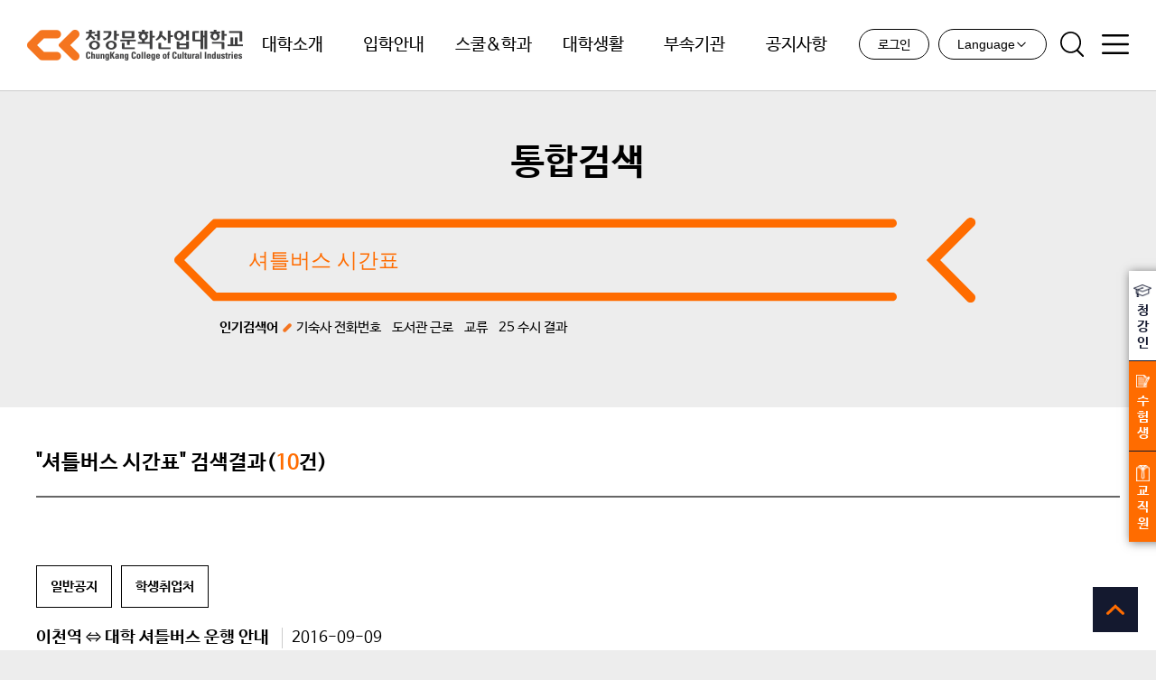

--- FILE ---
content_type: text/html; charset=UTF-8
request_url: https://www.ck.ac.kr/search/%EC%85%94%ED%8B%80%EB%B2%84%EC%8A%A4%20%EC%8B%9C%EA%B0%84%ED%91%9C
body_size: 18459
content:

<!DOCTYPE html>
<html lang="ko-KR" xmlns:og="http://ogp.me/ns#" xmlns:fb="http://ogp.me/ns/fb#">
<head>
	<meta charset="UTF-8">
    <meta name="viewport" content="width=device-width, initial-scale=1.0 user-scalable=no">
    <meta http-equiv="X-UA-Compatible" content="ie=edge">
		    <title>청강문화산업대학교</title>
	    
      
    
    
  <link rel='dns-prefetch' href='//ajax.googleapis.com' />
<link rel='dns-prefetch' href='//s.w.org' />
<link rel="alternate" type="application/rss+xml" title="&#8220;셔틀버스 시간표&#8221; 의 검색 결과 청강문화산업대학교 &raquo; 피드" href="https://www.ck.ac.kr/search/%EC%85%94%ED%8B%80%EB%B2%84%EC%8A%A4+%EC%8B%9C%EA%B0%84%ED%91%9C/feed/rss2/" />
		<script type="text/javascript">
			window._wpemojiSettings = {"baseUrl":"https:\/\/s.w.org\/images\/core\/emoji\/12.0.0-1\/72x72\/","ext":".png","svgUrl":"https:\/\/s.w.org\/images\/core\/emoji\/12.0.0-1\/svg\/","svgExt":".svg","source":{"concatemoji":"https:\/\/www.ck.ac.kr\/wp-includes\/js\/wp-emoji-release.min.js?ver=5.2.2"}};
			!function(a,b,c){function d(a,b){var c=String.fromCharCode;l.clearRect(0,0,k.width,k.height),l.fillText(c.apply(this,a),0,0);var d=k.toDataURL();l.clearRect(0,0,k.width,k.height),l.fillText(c.apply(this,b),0,0);var e=k.toDataURL();return d===e}function e(a){var b;if(!l||!l.fillText)return!1;switch(l.textBaseline="top",l.font="600 32px Arial",a){case"flag":return!(b=d([55356,56826,55356,56819],[55356,56826,8203,55356,56819]))&&(b=d([55356,57332,56128,56423,56128,56418,56128,56421,56128,56430,56128,56423,56128,56447],[55356,57332,8203,56128,56423,8203,56128,56418,8203,56128,56421,8203,56128,56430,8203,56128,56423,8203,56128,56447]),!b);case"emoji":return b=d([55357,56424,55356,57342,8205,55358,56605,8205,55357,56424,55356,57340],[55357,56424,55356,57342,8203,55358,56605,8203,55357,56424,55356,57340]),!b}return!1}function f(a){var c=b.createElement("script");c.src=a,c.defer=c.type="text/javascript",b.getElementsByTagName("head")[0].appendChild(c)}var g,h,i,j,k=b.createElement("canvas"),l=k.getContext&&k.getContext("2d");for(j=Array("flag","emoji"),c.supports={everything:!0,everythingExceptFlag:!0},i=0;i<j.length;i++)c.supports[j[i]]=e(j[i]),c.supports.everything=c.supports.everything&&c.supports[j[i]],"flag"!==j[i]&&(c.supports.everythingExceptFlag=c.supports.everythingExceptFlag&&c.supports[j[i]]);c.supports.everythingExceptFlag=c.supports.everythingExceptFlag&&!c.supports.flag,c.DOMReady=!1,c.readyCallback=function(){c.DOMReady=!0},c.supports.everything||(h=function(){c.readyCallback()},b.addEventListener?(b.addEventListener("DOMContentLoaded",h,!1),a.addEventListener("load",h,!1)):(a.attachEvent("onload",h),b.attachEvent("onreadystatechange",function(){"complete"===b.readyState&&c.readyCallback()})),g=c.source||{},g.concatemoji?f(g.concatemoji):g.wpemoji&&g.twemoji&&(f(g.twemoji),f(g.wpemoji)))}(window,document,window._wpemojiSettings);
		</script>
		<style type="text/css">
img.wp-smiley,
img.emoji {
	display: inline !important;
	border: none !important;
	box-shadow: none !important;
	height: 1em !important;
	width: 1em !important;
	margin: 0 .07em !important;
	vertical-align: -0.1em !important;
	background: none !important;
	padding: 0 !important;
}
</style>
	<link rel='stylesheet' id='style-css-css'  href='https://www.ck.ac.kr/wp-content/themes/ck/style.css?v=250325&#038;ver=5.2.2' type='text/css' media='all' />
<link rel='stylesheet' id='modify-css-css'  href='https://www.ck.ac.kr/wp-content/themes/ck/modify.css?v=190709&#038;ver=5.2.2' type='text/css' media='all' />
<link rel='stylesheet' id='ap-fileuploader-animation-css'  href='https://www.ck.ac.kr/wp-content/plugins/accesspress-anonymous-post-pro/css/loading-animation.css?ver=5.2.2' type='text/css' media='all' />
<link rel='stylesheet' id='ap-fileuploader-css'  href='https://www.ck.ac.kr/wp-content/plugins/accesspress-anonymous-post-pro/css/fileuploader.css?ver=5.2.2' type='text/css' media='all' />
<link rel='stylesheet' id='ap-jquery-ui-style-css'  href='//ajax.googleapis.com/ajax/libs/jqueryui/1.8.2/themes/smoothness/jquery-ui.css?ver=5.2.2' type='text/css' media='all' />
<link rel='stylesheet' id='ap-tagit-styles-css'  href='https://www.ck.ac.kr/wp-content/plugins/accesspress-anonymous-post-pro/css/jquery.tagit.css?ver=5.2.2' type='text/css' media='all' />
<link rel='stylesheet' id='ap-tagit-ui-styles-css'  href='https://www.ck.ac.kr/wp-content/plugins/accesspress-anonymous-post-pro/css/tagit.ui-zendesk.css?ver=5.2.2' type='text/css' media='all' />
<link rel='stylesheet' id='ap-front-styles-css'  href='https://www.ck.ac.kr/wp-content/plugins/accesspress-anonymous-post-pro/css/frontend-style.css?ver=3.1.9' type='text/css' media='all' />
<link rel='stylesheet' id='ap-lightbox-css-css'  href='https://www.ck.ac.kr/wp-content/plugins/accesspress-anonymous-post-pro/lightbox/css/lightbox.css?ver=3.1.9' type='text/css' media='all' />
<link rel='stylesheet' id='dashicons-css'  href='https://www.ck.ac.kr/wp-includes/css/dashicons.min.css?ver=5.2.2' type='text/css' media='all' />
<link rel='stylesheet' id='post-views-counter-frontend-css'  href='https://www.ck.ac.kr/wp-content/plugins/post-views-counter/css/frontend.css?ver=1.3.2' type='text/css' media='all' />
<script type='text/javascript' src='https://www.ck.ac.kr/wp-includes/js/jquery/jquery.js?ver=1.12.4-wp'></script>
<script type='text/javascript' src='https://www.ck.ac.kr/wp-includes/js/jquery/jquery-migrate.min.js?ver=1.4.1'></script>
<script type='text/javascript' src='https://www.ck.ac.kr/wp-content/themes/ck/plugin/jquery-3.2.1.min.js?ver=5.2.2'></script>
<script type='text/javascript' src='https://www.ck.ac.kr/wp-content/themes/ck/plugin/jquery.bpopup.min.js?ver=5.2.2'></script>
<script type='text/javascript' src='https://www.ck.ac.kr/wp-content/themes/ck/plugin/jquery.cookie.js?ver=5.2.2'></script>
<script type='text/javascript' src='https://www.ck.ac.kr/wp-content/themes/ck/js/script.js?ver=5.2.2'></script>
<script type='text/javascript' src='//ajax.googleapis.com/ajax/libs/jqueryui/1.9.2/jquery-ui.min.js?ver=5.2.2'></script>
<script type='text/javascript' src='https://www.ck.ac.kr/wp-content/plugins/accesspress-anonymous-post-pro/js/tag-it.js?ver=3.1.9'></script>
<script type='text/javascript' src='https://www.ck.ac.kr/wp-content/plugins/accesspress-anonymous-post-pro/js/tag-it-custom.js?ver=3.1.9'></script>
<script type='text/javascript' src='https://www.ck.ac.kr/wp-content/plugins/accesspress-anonymous-post-pro/js/fileuploader.js?ver=5.2.2'></script>
<script type='text/javascript' src='https://www.ck.ac.kr/wp-content/plugins/accesspress-anonymous-post-pro/lightbox/js/lightbox.js?ver=3.1.9'></script>
<script type='text/javascript' src='https://www.ck.ac.kr/wp-includes/js/jquery/ui/core.min.js?ver=1.11.4'></script>
<script type='text/javascript' src='https://www.ck.ac.kr/wp-includes/js/jquery/ui/datepicker.min.js?ver=1.11.4'></script>
<script type='text/javascript'>
jQuery(document).ready(function(jQuery){jQuery.datepicker.setDefaults({"closeText":"\ub2eb\uae30","currentText":"\uc624\ub298","monthNames":["1\uc6d4","2\uc6d4","3\uc6d4","4\uc6d4","5\uc6d4","6\uc6d4","7\uc6d4","8\uc6d4","9\uc6d4","10\uc6d4","11\uc6d4","12\uc6d4"],"monthNamesShort":["1\uc6d4","2\uc6d4","3\uc6d4","4\uc6d4","5\uc6d4","6\uc6d4","7\uc6d4","8\uc6d4","9\uc6d4","10\uc6d4","11\uc6d4","12\uc6d4"],"nextText":"\ub2e4\uc74c","prevText":"\uc774\uc804","dayNames":["\uc77c\uc694\uc77c","\uc6d4\uc694\uc77c","\ud654\uc694\uc77c","\uc218\uc694\uc77c","\ubaa9\uc694\uc77c","\uae08\uc694\uc77c","\ud1a0\uc694\uc77c"],"dayNamesShort":["\uc77c","\uc6d4","\ud654","\uc218","\ubaa9","\uae08","\ud1a0"],"dayNamesMin":["\uc77c","\uc6d4","\ud654","\uc218","\ubaa9","\uae08","\ud1a0"],"dateFormat":"yy-mm-dd","firstDay":0,"isRTL":false});});
</script>
<script type='text/javascript'>
/* <![CDATA[ */
var ap_fileuploader = {"upload_url":"https:\/\/www.ck.ac.kr\/wp-admin\/admin-ajax.php","nonce":"118fe9be67"};
var ap_form_required_message = "This field is required";
var ap_captcha_error_message = "Sum is not correct.";
/* ]]> */
</script>
<script type='text/javascript' src='https://www.ck.ac.kr/wp-content/plugins/accesspress-anonymous-post-pro/js/frontend.js?ver=3.1.9'></script>
<link rel='https://api.w.org/' href='https://www.ck.ac.kr/wp-json/' />
<link rel="EditURI" type="application/rsd+xml" title="RSD" href="https://www.ck.ac.kr/xmlrpc.php?rsd" />
<link rel="wlwmanifest" type="application/wlwmanifest+xml" href="https://www.ck.ac.kr/wp-includes/wlwmanifest.xml" /> 
<meta name="generator" content="WordPress 5.2.2" />
<meta name="generator" content="WPML ver:4.3.16 stt:1,29;" />
<meta name="google-site-verification" content="4Jk_TQG028nZZQxMpiNiJNXWCAqvrHlGRh2YtxMn_DI" /><link rel="icon" href="https://www.ck.ac.kr/wp-content/uploads/logo-1-290x259.png" sizes="32x32" />
<link rel="icon" href="https://www.ck.ac.kr/wp-content/uploads/logo-1-290x259.png" sizes="192x192" />
<link rel="apple-touch-icon-precomposed" href="https://www.ck.ac.kr/wp-content/uploads/logo-1-290x259.png" />
<meta name="msapplication-TileImage" content="https://www.ck.ac.kr/wp-content/uploads/logo-1-290x259.png" />

<!-- START - Facebook Open Graph, Google+ and Twitter Card Tags 2.2 -->
 <!-- Facebook Open Graph -->
  <meta property="og:locale" content="ko_KR"/>
  <meta property="og:site_name" content="청강문화산업대학교"/>
  <meta property="og:title" content="Search for &quot;셔틀버스 시간표&quot;"/>
  <meta property="og:url" content="https://www.ck.ac.kr/search/%EC%85%94%ED%8B%80%EB%B2%84%EC%8A%A4+%EC%8B%9C%EA%B0%84%ED%91%9C"/>
  <meta property="og:type" content="article"/>
  <meta property="og:description" content="문화산업 발전을 선도하는 대표 최고대학 청강문화산업대학교"/>
  <meta property="og:image" content="http://dwww.ck.ac.kr/wp-content/uploads/main_mobile-.jpg"/>
  <meta property="article:publisher" content="https://www.facebook.com/chungkangcollege"/>
 <!-- Google+ / Schema.org -->
  <meta itemprop="name" content="Search for &quot;셔틀버스 시간표&quot;"/>
  <meta itemprop="description" content="문화산업 발전을 선도하는 대표 최고대학 청강문화산업대학교"/>
  <meta itemprop="image" content="http://dwww.ck.ac.kr/wp-content/uploads/main_mobile-.jpg"/>
 <!-- Twitter Cards -->
  <meta name="twitter:title" content="Search for &quot;셔틀버스 시간표&quot;"/>
  <meta name="twitter:url" content="https://www.ck.ac.kr/search/%EC%85%94%ED%8B%80%EB%B2%84%EC%8A%A4+%EC%8B%9C%EA%B0%84%ED%91%9C"/>
  <meta name="twitter:description" content="문화산업 발전을 선도하는 대표 최고대학 청강문화산업대학교"/>
  <meta name="twitter:image" content="http://dwww.ck.ac.kr/wp-content/uploads/main_mobile-.jpg"/>
  <meta name="twitter:card" content="summary_large_image"/>
 <!-- SEO -->
  <link rel="canonical" href="https://www.ck.ac.kr/search/%EC%85%94%ED%8B%80%EB%B2%84%EC%8A%A4+%EC%8B%9C%EA%B0%84%ED%91%9C"/>
  <meta name="description" content="문화산업 발전을 선도하는 대표 최고대학 청강문화산업대학교"/>
 <!-- Misc. tags -->
<!-- END - Facebook Open Graph, Google+ and Twitter Card Tags 2.2 -->
	
</head>


<body class="search search-results sub whiteBg">

	
		
        <div id="wrap">
		    
        <header id="header">
            				        <h1><a href="https://www.ck.ac.kr" style="background-size: contain">청강문화산업대학교</a></h1>
			  
  

            <!-- 메뉴 영역 -->
            <div id="nav">
                <ul id="menu-ck" class="menu"><li id="menu-item-138376" class="menu-item menu-item-type-post_type menu-item-object-page menu-item-has-children menu-item-138376"><a href="https://www.ck.ac.kr/univ-intro/ck-message/founder-words">대학소개</a>
<ul class="sub-menu">
	<li id="menu-item-868" class="thirdmenu menu-item menu-item-type-post_type menu-item-object-page menu-item-has-children menu-item-868"><a href="https://www.ck.ac.kr/univ-intro/ck-message/founder-words">청강메세지</a>
	<ul class="sub-menu">
		<li id="menu-item-392" class="menu-item menu-item-type-post_type menu-item-object-page menu-item-392"><a href="https://www.ck.ac.kr/univ-intro/ck-message/founder-words">설립자 말씀</a></li>
		<li id="menu-item-393" class="menu-item menu-item-type-post_type menu-item-object-page menu-item-393"><a href="https://www.ck.ac.kr/univ-intro/ck-message/chief-words">이사장 말씀</a></li>
		<li id="menu-item-394" class="menu-item menu-item-type-post_type menu-item-object-page menu-item-394"><a href="https://www.ck.ac.kr/univ-intro/ck-message/president-words">총장 말씀</a></li>
	</ul>
</li>
	<li id="menu-item-319" class="menu-item menu-item-type-post_type menu-item-object-page menu-item-319"><a href="https://www.ck.ac.kr/univ-intro/about-ck">About 청강</a></li>
	<li id="menu-item-194740" class="thirdmenu menu-item menu-item-type-post_type menu-item-object-page menu-item-has-children menu-item-194740"><a href="https://www.ck.ac.kr/univ-intro/performance/result">연혁 및 성과</a>
	<ul class="sub-menu">
		<li id="menu-item-194738" class="menu-item menu-item-type-post_type menu-item-object-page menu-item-194738"><a href="https://www.ck.ac.kr/univ-intro/performance/result">연혁</a></li>
		<li id="menu-item-194737" class="menu-item menu-item-type-post_type menu-item-object-page menu-item-194737"><a href="https://www.ck.ac.kr/univ-intro/performance/school">스쿨별 성과</a></li>
		<li id="menu-item-194739" class="menu-item menu-item-type-taxonomy menu-item-object-category menu-item-194739"><a href="https://www.ck.ac.kr/archives/category/case">성과사례집</a></li>
	</ul>
</li>
	<li id="menu-item-1049" class="thirdmenu menu-item menu-item-type-post_type menu-item-object-page menu-item-has-children menu-item-1049"><a href="https://www.ck.ac.kr/univ-intro/university-status/univ-org">대학현황</a>
	<ul class="sub-menu">
		<li id="menu-item-1048" class="menu-item menu-item-type-post_type menu-item-object-page menu-item-1048"><a href="https://www.ck.ac.kr/univ-intro/university-status/univ-org">대학조직도</a></li>
		<li id="menu-item-214301" class="menu-item menu-item-type-post_type menu-item-object-page menu-item-214301"><a href="https://www.ck.ac.kr/univ-intro/university-status/executive">임원현황</a></li>
		<li id="menu-item-141779" class="menu-item menu-item-type-taxonomy menu-item-object-category menu-item-141779"><a href="https://www.ck.ac.kr/archives/category/council">이사회</a></li>
		<li id="menu-item-1046" class="menu-item menu-item-type-post_type menu-item-object-page menu-item-1046"><a href="https://www.ck.ac.kr/univ-intro/university-status/regulations">규정</a></li>
		<li id="menu-item-1371" class="menu-item menu-item-type-taxonomy menu-item-object-category menu-item-1371"><a href="https://www.ck.ac.kr/archives/category/university-status/appraisal">대학자체평가</a></li>
		<li id="menu-item-161198" class="menu-item menu-item-type-taxonomy menu-item-object-category menu-item-161198"><a href="https://www.ck.ac.kr/archives/category/university-status/contributions">기부금</a></li>
		<li id="menu-item-1372" class="menu-item menu-item-type-taxonomy menu-item-object-category menu-item-1372"><a href="https://www.ck.ac.kr/archives/category/university-status/yegyeolsan">예결산안내</a></li>
		<li id="menu-item-153435" class="menu-item menu-item-type-taxonomy menu-item-object-category menu-item-153435"><a href="https://www.ck.ac.kr/archives/category/university-status/record">위원회 공지</a></li>
		<li id="menu-item-151553" class="menu-item menu-item-type-taxonomy menu-item-object-category menu-item-151553"><a href="https://www.ck.ac.kr/archives/category/university-status/cost">업무추진비 사용내역</a></li>
		<li id="menu-item-1056" class="menu-item menu-item-type-post_type menu-item-object-page menu-item-1056"><a href="https://www.ck.ac.kr/univ-intro/university-status/staff">교내 연락처</a></li>
	</ul>
</li>
	<li id="menu-item-1059" class="thirdmenu menu-item menu-item-type-post_type menu-item-object-page menu-item-has-children menu-item-1059"><a href="https://www.ck.ac.kr/univ-intro/campus-map/campus-map">캠퍼스안내</a>
	<ul class="sub-menu">
		<li id="menu-item-1058" class="menu-item menu-item-type-post_type menu-item-object-page menu-item-1058"><a href="https://www.ck.ac.kr/univ-intro/campus-map/campus-map">캠퍼스 구성</a></li>
		<li id="menu-item-138108" class="menu-item menu-item-type-custom menu-item-object-custom menu-item-138108"><a target="_blank" rel="noopener noreferrer" href="http://vr2.dreamvrad.net/chungkang/">캠퍼스 VR 투어</a></li>
		<li id="menu-item-1057" class="menu-item menu-item-type-post_type menu-item-object-page menu-item-1057"><a href="https://www.ck.ac.kr/univ-intro/campus-map/facilities-history">시설 변천사</a></li>
	</ul>
</li>
	<li id="menu-item-169579" class="thirdmenu menu-item menu-item-type-post_type menu-item-object-page menu-item-has-children menu-item-169579"><a href="https://www.ck.ac.kr/univ-intro/directions/temporary_bus">오시는길</a>
	<ul class="sub-menu">
		<li id="menu-item-169578" class="menu-item menu-item-type-post_type menu-item-object-page menu-item-169578"><a href="https://www.ck.ac.kr/univ-intro/directions/temporary_bus">통학버스안내</a></li>
		<li id="menu-item-138127" class="menu-item menu-item-type-post_type menu-item-object-page menu-item-138127"><a href="https://www.ck.ac.kr/univ-intro/directions/bus">대중교통안내(방학/휴일)</a></li>
		<li id="menu-item-138130" class="menu-item menu-item-type-post_type menu-item-object-page menu-item-138130"><a href="https://www.ck.ac.kr/univ-intro/directions/subway_car">지하철/자가용 안내</a></li>
		<li id="menu-item-138133" class="menu-item menu-item-type-post_type menu-item-object-page menu-item-138133"><a href="https://www.ck.ac.kr/univ-intro/directions/reservation">승차예약안내</a></li>
		<li id="menu-item-209738" class="menu-item menu-item-type-post_type menu-item-object-page menu-item-209738"><a href="https://www.ck.ac.kr/parking">교내 주차장 이용안내</a></li>
	</ul>
</li>
	<li id="menu-item-317" class="menu-item menu-item-type-post_type menu-item-object-page menu-item-317"><a href="https://www.ck.ac.kr/univ-intro/ui">UI</a></li>
	<li id="menu-item-130810" class="menu-item menu-item-type-custom menu-item-object-custom menu-item-130810"><a target="_blank" rel="noopener noreferrer" href="http://www.academyinfo.go.kr/pubinfo/pubinfo1600/doInit.do?schlId=0000544">대학정보공시알리미</a></li>
	<li id="menu-item-218772" class="menu-item menu-item-type-post_type menu-item-object-page menu-item-218772"><a href="https://www.ck.ac.kr/univ-intro/ck-vision">CK VISION</a></li>
	<li id="menu-item-151969" class="menu-item menu-item-type-post_type menu-item-object-page menu-item-151969"><a href="https://www.ck.ac.kr/univ-intro/supporters">청강 서포터즈</a></li>
	<li id="menu-item-183769" class="menu-item menu-item-type-post_type menu-item-object-page menu-item-183769"><a href="https://www.ck.ac.kr/halloffame">명예의 전당</a></li>
</ul>
</li>
<li id="menu-item-510" class="menu-item menu-item-type-custom menu-item-object-custom menu-item-510"><a target="_blank" rel="noopener noreferrer" href="https://ipsi.ck.ac.kr">입학안내</a></li>
<li id="menu-item-164401" class="school_menu menu-item menu-item-type-post_type menu-item-object-page menu-item-has-children menu-item-164401"><a href="https://www.ck.ac.kr/school-department/convergence/school">스쿨&#038;학과</a>
<ul class="sub-menu">
	<li id="menu-item-164375" class="thirdmenu menu-item menu-item-type-post_type menu-item-object-page menu-item-has-children menu-item-164375"><a href="https://www.ck.ac.kr/school-department/convergence/school">융합콘텐츠스쿨</a>
	<ul class="sub-menu">
		<li id="menu-item-164374" class="menu-item menu-item-type-post_type menu-item-object-page menu-item-164374"><a href="https://www.ck.ac.kr/school-department/convergence/school">스쿨소개</a></li>
		<li id="menu-item-164373" class="menu-item menu-item-type-post_type menu-item-object-page menu-item-164373"><a href="https://www.ck.ac.kr/school-department/convergence/teacher">교수소개</a></li>
		<li id="menu-item-164372" class="menu-item menu-item-type-post_type menu-item-object-page menu-item-164372"><a href="https://www.ck.ac.kr/school-department/convergence/curriculum">커리큘럼</a></li>
		<li id="menu-item-204620" class="menu-item menu-item-type-post_type menu-item-object-page menu-item-204620"><a href="https://www.ck.ac.kr/school-department/convergence/result">성과 및 실적</a></li>
	</ul>
</li>
	<li id="menu-item-138173" class="thirdmenu menu-item menu-item-type-post_type menu-item-object-page menu-item-has-children menu-item-138173"><a href="https://www.ck.ac.kr/school-department/animation/school">애니메이션스쿨</a>
	<ul class="sub-menu">
		<li id="menu-item-138144" class="menu-item menu-item-type-post_type menu-item-object-page menu-item-138144"><a href="https://www.ck.ac.kr/school-department/animation/school">스쿨소개</a></li>
		<li id="menu-item-709" class="menu-item menu-item-type-post_type menu-item-object-page menu-item-709"><a href="https://www.ck.ac.kr/school-department/animation/teacher">교수소개</a></li>
		<li id="menu-item-712" class="menu-item menu-item-type-post_type menu-item-object-page menu-item-712"><a href="https://www.ck.ac.kr/school-department/animation/curriculum">커리큘럼</a></li>
		<li id="menu-item-138152" class="menu-item menu-item-type-post_type menu-item-object-page menu-item-138152"><a href="https://www.ck.ac.kr/school-department/animation/result">성과 및 실적</a></li>
	</ul>
</li>
	<li id="menu-item-138167" class="thirdmenu menu-item menu-item-type-post_type menu-item-object-page menu-item-has-children menu-item-138167"><a href="https://www.ck.ac.kr/school-department/manwha/school">만화콘텐츠스쿨</a>
	<ul class="sub-menu">
		<li id="menu-item-787" class="menu-item menu-item-type-post_type menu-item-object-page menu-item-787"><a href="https://www.ck.ac.kr/school-department/manwha/school">스쿨소개</a></li>
		<li id="menu-item-786" class="menu-item menu-item-type-post_type menu-item-object-page menu-item-786"><a href="https://www.ck.ac.kr/school-department/manwha/teacher">교수소개</a></li>
		<li id="menu-item-789" class="menu-item menu-item-type-post_type menu-item-object-page menu-item-789"><a href="https://www.ck.ac.kr/school-department/manwha/curriculum">커리큘럼</a></li>
		<li id="menu-item-138166" class="menu-item menu-item-type-post_type menu-item-object-page menu-item-138166"><a href="https://www.ck.ac.kr/school-department/manwha/result">성과 및 실적</a></li>
	</ul>
</li>
	<li id="menu-item-138184" class="thirdmenu menu-item menu-item-type-post_type menu-item-object-page menu-item-has-children menu-item-138184"><a href="https://www.ck.ac.kr/school-department/game/school">게임콘텐츠스쿨</a>
	<ul class="sub-menu">
		<li id="menu-item-138185" class="menu-item menu-item-type-post_type menu-item-object-page menu-item-138185"><a href="https://www.ck.ac.kr/school-department/game/school">스쿨소개</a></li>
		<li id="menu-item-138191" class="menu-item menu-item-type-post_type menu-item-object-page menu-item-138191"><a href="https://www.ck.ac.kr/school-department/game/teacher">교수소개</a></li>
		<li id="menu-item-138204" class="menu-item menu-item-type-post_type menu-item-object-page menu-item-138204"><a href="https://www.ck.ac.kr/school-department/game/curriculum">커리큘럼</a></li>
		<li id="menu-item-138196" class="menu-item menu-item-type-post_type menu-item-object-page menu-item-138196"><a href="https://www.ck.ac.kr/school-department/game/result">성과 및 실적</a></li>
	</ul>
</li>
	<li id="menu-item-1136" class="thirdmenu menu-item menu-item-type-post_type menu-item-object-page menu-item-has-children menu-item-1136"><a href="https://www.ck.ac.kr/school-department/food/school">푸드스쿨</a>
	<ul class="sub-menu">
		<li id="menu-item-138209" class="menu-item menu-item-type-post_type menu-item-object-page menu-item-138209"><a href="https://www.ck.ac.kr/school-department/food/school">스쿨소개</a></li>
		<li id="menu-item-1137" class="menu-item menu-item-type-post_type menu-item-object-page menu-item-1137"><a href="https://www.ck.ac.kr/school-department/food/teacher">교수소개</a></li>
		<li id="menu-item-138227" class="menu-item menu-item-type-post_type menu-item-object-page menu-item-138227"><a href="https://www.ck.ac.kr/school-department/food/curriculum">커리큘럼</a></li>
		<li id="menu-item-138248" class="menu-item menu-item-type-post_type menu-item-object-page menu-item-138248"><a href="https://www.ck.ac.kr/school-department/food/result">교육시설</a></li>
		<li id="menu-item-185921" class="menu-item menu-item-type-post_type menu-item-object-page menu-item-185921"><a href="https://www.ck.ac.kr/school-department/food/outcome">성과 및 실적</a></li>
	</ul>
</li>
	<li id="menu-item-138256" class="thirdmenu menu-item menu-item-type-post_type menu-item-object-page menu-item-has-children menu-item-138256"><a href="https://www.ck.ac.kr/school-department/fashion/school">패션뷰티스타일스쿨</a>
	<ul class="sub-menu">
		<li id="menu-item-138255" class="menu-item menu-item-type-post_type menu-item-object-page menu-item-138255"><a href="https://www.ck.ac.kr/school-department/fashion/school">스쿨소개</a></li>
		<li id="menu-item-1158" class="menu-item menu-item-type-post_type menu-item-object-page menu-item-1158"><a href="https://www.ck.ac.kr/school-department/fashion/teacher">교수소개</a></li>
		<li id="menu-item-187400" class="menu-item menu-item-type-custom menu-item-object-custom menu-item-187400"><a title="패션스쿨 전공소개" target="_blank" rel="noopener noreferrer" href="https://awfsxx.wixsite.com/ckstylist">전공소개</a></li>
		<li id="menu-item-1156" class="menu-item menu-item-type-post_type menu-item-object-page menu-item-1156"><a href="https://www.ck.ac.kr/school-department/fashion/curriculum">커리큘럼</a></li>
		<li id="menu-item-138266" class="menu-item menu-item-type-post_type menu-item-object-page menu-item-138266"><a href="https://www.ck.ac.kr/school-department/fashion/result">성과 및 실적</a></li>
	</ul>
</li>
	<li id="menu-item-1120" class="thirdmenu menu-item menu-item-type-post_type menu-item-object-page menu-item-has-children menu-item-1120"><a href="https://www.ck.ac.kr/school-department/musical/school">공연예술스쿨</a>
	<ul class="sub-menu">
		<li id="menu-item-138277" class="menu-item menu-item-type-post_type menu-item-object-page menu-item-138277"><a href="https://www.ck.ac.kr/school-department/musical/school">스쿨소개</a></li>
		<li id="menu-item-1119" class="menu-item menu-item-type-post_type menu-item-object-page menu-item-1119"><a href="https://www.ck.ac.kr/school-department/musical/teacher">교수소개</a></li>
		<li id="menu-item-1116" class="menu-item menu-item-type-post_type menu-item-object-page menu-item-1116"><a href="https://www.ck.ac.kr/school-department/musical/curriculum">커리큘럼</a></li>
		<li id="menu-item-138280" class="menu-item menu-item-type-post_type menu-item-object-page menu-item-138280"><a href="https://www.ck.ac.kr/school-department/musical/result">공연연보</a></li>
	</ul>
</li>
	<li id="menu-item-1111" class="thirdmenu menu-item menu-item-type-post_type menu-item-object-page menu-item-has-children menu-item-1111"><a href="https://www.ck.ac.kr/school-department/mobile/school">모바일IT스쿨</a>
	<ul class="sub-menu">
		<li id="menu-item-138289" class="menu-item menu-item-type-post_type menu-item-object-page menu-item-138289"><a href="https://www.ck.ac.kr/school-department/mobile/school">스쿨소개</a></li>
		<li id="menu-item-1110" class="menu-item menu-item-type-post_type menu-item-object-page menu-item-1110"><a href="https://www.ck.ac.kr/school-department/mobile/teacher">교수소개</a></li>
		<li id="menu-item-1115" class="menu-item menu-item-type-post_type menu-item-object-page menu-item-1115"><a href="https://www.ck.ac.kr/school-department/mobile/curriculum">커리큘럼</a></li>
		<li id="menu-item-138288" class="menu-item menu-item-type-post_type menu-item-object-page menu-item-138288"><a href="https://www.ck.ac.kr/school-department/mobile/result">기술사관학교</a></li>
	</ul>
</li>
	<li id="menu-item-138293" class="thirdmenu menu-item menu-item-type-post_type menu-item-object-page menu-item-has-children menu-item-138293"><a href="https://www.ck.ac.kr/school-department/childhood-education/school">유아교육과</a>
	<ul class="sub-menu">
		<li id="menu-item-138294" class="menu-item menu-item-type-post_type menu-item-object-page menu-item-138294"><a href="https://www.ck.ac.kr/school-department/childhood-education/school">스쿨소개</a></li>
		<li id="menu-item-1170" class="menu-item menu-item-type-post_type menu-item-object-page menu-item-1170"><a href="https://www.ck.ac.kr/school-department/childhood-education/teacher">교수소개</a></li>
		<li id="menu-item-1169" class="menu-item menu-item-type-post_type menu-item-object-page menu-item-1169"><a href="https://www.ck.ac.kr/school-department/childhood-education/curriculum">커리큘럼</a></li>
		<li id="menu-item-138298" class="menu-item menu-item-type-post_type menu-item-object-page menu-item-138298"><a href="https://www.ck.ac.kr/school-department/childhood-education/result">놀자공</a></li>
	</ul>
</li>
	<li id="menu-item-227270" class="thirdmenu menu-item menu-item-type-post_type menu-item-object-page menu-item-has-children menu-item-227270"><a href="https://www.ck.ac.kr/school-department/borderless">무경계전공제</a>
	<ul class="sub-menu">
		<li id="menu-item-227269" class="menu-item menu-item-type-post_type menu-item-object-page menu-item-227269"><a href="https://www.ck.ac.kr/school-department/borderless/free-major">자율전공</a></li>
		<li id="menu-item-227268" class="menu-item menu-item-type-post_type menu-item-object-page menu-item-227268"><a href="https://www.ck.ac.kr/school-department/borderless/innovation">혁신전공</a></li>
	</ul>
</li>
	<li id="menu-item-138442" class="menu-item menu-item-type-post_type menu-item-object-page menu-item-138442"><a href="https://www.ck.ac.kr/aux-org/lykeion">교양교육원(리케이온)</a></li>
	<li id="menu-item-190606" class="thirdmenu menu-item menu-item-type-post_type menu-item-object-page menu-item-has-children menu-item-190606"><a href="https://www.ck.ac.kr/school-department/bachelors-degree/process">학사학위전공심화과정</a>
	<ul class="sub-menu">
		<li id="menu-item-190607" class="menu-item menu-item-type-post_type menu-item-object-page menu-item-190607"><a href="https://www.ck.ac.kr/school-department/bachelors-degree/animation">애니메이션학과</a></li>
		<li id="menu-item-190608" class="menu-item menu-item-type-post_type menu-item-object-page menu-item-190608"><a href="https://www.ck.ac.kr/school-department/bachelors-degree/game">차세대게임콘텐츠학과</a></li>
		<li id="menu-item-190609" class="menu-item menu-item-type-post_type menu-item-object-page menu-item-190609"><a href="https://www.ck.ac.kr/school-department/bachelors-degree/webtoon">웹툰웹소설콘텐츠학과</a></li>
		<li id="menu-item-190611" class="menu-item menu-item-type-post_type menu-item-object-page menu-item-190611"><a href="https://www.ck.ac.kr/school-department/bachelors-degree/musical">공연예술학과</a></li>
		<li id="menu-item-190610" class="menu-item menu-item-type-post_type menu-item-object-page menu-item-190610"><a href="https://www.ck.ac.kr/school-department/bachelors-degree/fashion">패션콘텐츠학과</a></li>
	</ul>
</li>
</ul>
</li>
<li id="menu-item-216150" class="menu-item menu-item-type-post_type menu-item-object-page menu-item-has-children menu-item-216150"><a href="https://www.ck.ac.kr/univ-life/uni-schedule/school-guide-2025">대학생활</a>
<ul class="sub-menu">
	<li id="menu-item-215970" class="thirdmenu menu-item menu-item-type-post_type menu-item-object-page menu-item-has-children menu-item-215970"><a href="https://www.ck.ac.kr/univ-life/uni-schedule/school-guide-2025">학사안내</a>
	<ul class="sub-menu">
		<li id="menu-item-226009" class="menu-item menu-item-type-post_type menu-item-object-page menu-item-226009"><a href="https://www.ck.ac.kr/univ-life/uni-schedule/school-guide-1">학사일정</a></li>
		<li id="menu-item-138315" class="menu-item menu-item-type-post_type menu-item-object-page menu-item-138315"><a href="https://www.ck.ac.kr/univ-life/uni-schedule/school-guide-2">학적변동</a></li>
		<li id="menu-item-138316" class="menu-item menu-item-type-post_type menu-item-object-page menu-item-138316"><a href="https://www.ck.ac.kr/univ-life/uni-schedule/school-guide-3">등록안내</a></li>
		<li id="menu-item-448" class="menu-item menu-item-type-post_type menu-item-object-page menu-item-448"><a href="https://www.ck.ac.kr/univ-life/uni-schedule/certi-issue">증명서발급</a></li>
		<li id="menu-item-212187" class="menu-item menu-item-type-post_type menu-item-object-page menu-item-212187"><a href="https://www.ck.ac.kr/univ-life/uni-schedule/curriculum">교육과정</a></li>
		<li id="menu-item-216145" class="menu-item menu-item-type-post_type menu-item-object-page menu-item-216145"><a href="https://www.ck.ac.kr/univ-life/uni-schedule/college-life">대학생활</a></li>
	</ul>
</li>
	<li id="menu-item-190952" class="menu-item menu-item-type-taxonomy menu-item-object-category menu-item-190952"><a href="https://www.ck.ac.kr/archives/category/student_service">인재개발처</a></li>
	<li id="menu-item-443" class="menu-item menu-item-type-post_type menu-item-object-page menu-item-443"><a href="https://www.ck.ac.kr/univ-life/scholarship">장학금 제도</a></li>
	<li id="menu-item-445" class="menu-item menu-item-type-post_type menu-item-object-page menu-item-445"><a href="https://www.ck.ac.kr/univ-life/student-loan">학자금 대출제도</a></li>
	<li id="menu-item-174175" class="menu-item menu-item-type-post_type menu-item-object-page menu-item-174175"><a href="https://www.ck.ac.kr/univ-life/disabled">장애학생 지원제도</a></li>
	<li id="menu-item-130809" class="menu-item menu-item-type-post_type menu-item-object-page menu-item-130809"><a href="https://www.ck.ac.kr/aux-org/dormitory">기숙사</a></li>
	<li id="menu-item-359" class="menu-item menu-item-type-post_type menu-item-object-page menu-item-359"><a href="https://www.ck.ac.kr/univ-life/student-body">학생자치기구</a></li>
	<li id="menu-item-138342" class="menu-item menu-item-type-post_type menu-item-object-page menu-item-138342"><a href="https://www.ck.ac.kr/univ-life/welfare-facilities">학생편의시설</a></li>
	<li id="menu-item-210506" class="menu-item menu-item-type-post_type menu-item-object-page menu-item-210506"><a href="https://www.ck.ac.kr/univ-life/infirmary">보건실</a></li>
	<li id="menu-item-138368" class="menu-item menu-item-type-post_type menu-item-object-page menu-item-138368"><a href="https://www.ck.ac.kr/aux-org/career-counseling">창작자심리인권센터</a></li>
	<li id="menu-item-138338" class="menu-item menu-item-type-post_type menu-item-object-page menu-item-138338"><a href="https://www.ck.ac.kr/univ-life/global">글로벌현장실습</a></li>
	<li id="menu-item-1244" class="menu-item menu-item-type-post_type menu-item-object-page menu-item-1244"><a href="https://www.ck.ac.kr/univ-life/menu">오늘의 식단</a></li>
</ul>
</li>
<li id="menu-item-193417" class="menu-item menu-item-type-taxonomy menu-item-object-category menu-item-has-children menu-item-193417"><a href="https://www.ck.ac.kr/archives/category/student_service">부속기관</a>
<ul class="sub-menu">
	<li id="menu-item-1219" class="menu-item menu-item-type-post_type menu-item-object-page menu-item-1219"><a href="https://www.ck.ac.kr/aux-org/ck-memorial">청강역사관 비춤</a></li>
	<li id="menu-item-138353" class="menu-item menu-item-type-post_type menu-item-object-page menu-item-138353"><a href="https://www.ck.ac.kr/aux-org/museum">청강만화역사박물관</a></li>
	<li id="menu-item-3809" class="menu-item menu-item-type-post_type menu-item-object-page menu-item-3809"><a href="https://www.ck.ac.kr/aux-org/info-center">문화정보센터(도서관)</a></li>
	<li id="menu-item-1223" class="menu-item menu-item-type-post_type menu-item-object-page menu-item-1223"><a href="https://www.ck.ac.kr/aux-org/lifelong-edu">평생교육원</a></li>
	<li id="menu-item-160751" class="menu-item menu-item-type-post_type menu-item-object-page menu-item-160751"><a href="https://www.ck.ac.kr/aux-org/ckmakers">청강메이커스페이스</a></li>
	<li id="menu-item-1218" class="menu-item menu-item-type-post_type menu-item-object-page menu-item-1218"><a href="https://www.ck.ac.kr/aux-org/ck-mobile-academy">문화콘텐츠아카데미</a></li>
	<li id="menu-item-1220" class="menu-item menu-item-type-post_type menu-item-object-page menu-item-1220"><a href="https://www.ck.ac.kr/aux-org/ccrc">학교기업 CCRC</a></li>
	<li id="menu-item-1222" class="menu-item menu-item-type-post_type menu-item-object-page menu-item-1222"><a href="https://www.ck.ac.kr/aux-org/cultura">학교기업 쿨투라</a></li>
	<li id="menu-item-212941" class="menu-item menu-item-type-post_type menu-item-object-page menu-item-212941"><a href="https://www.ck.ac.kr/aux-org/university-job">대학일자리플러스센터</a></li>
	<li id="menu-item-222778" class="menu-item menu-item-type-post_type menu-item-object-page menu-item-222778"><a href="https://www.ck.ac.kr/aux-org/innovation-support">전문대학혁신지원사업단</a></li>
	<li id="menu-item-212927" class="lines menu-item menu-item-type-post_type menu-item-object-page menu-item-212927"><a href="https://www.ck.ac.kr/aux-org/huss">청강 글로벌 K-컬처 선도 융합인재양성사업단</a></li>
	<li id="menu-item-187587" class="menu-item menu-item-type-post_type menu-item-object-page menu-item-187587"><a href="https://www.ck.ac.kr/aux-org/new-business">신산업 특화 지원 사업단</a></li>
	<li id="menu-item-1227" class="menu-item menu-item-type-post_type menu-item-object-page menu-item-1227"><a href="https://www.ck.ac.kr/aux-org/gtos1">경기게임상용화지원센터</a></li>
	<li id="menu-item-138364" class="menu-item menu-item-type-post_type menu-item-object-page menu-item-138364"><a href="https://www.ck.ac.kr/aux-org/learning">교육혁신센터</a></li>
	<li id="menu-item-152537" class="menu-item menu-item-type-post_type menu-item-object-page menu-item-152537"><a href="https://www.ck.ac.kr/aux-org/jobs-info">취업창업교육지원센터</a></li>
	<li id="menu-item-187778" class="menu-item menu-item-type-post_type menu-item-object-page menu-item-187778"><a href="https://www.ck.ac.kr/aux-org/training-support-center">현장실습지원센터</a></li>
</ul>
</li>
<li id="menu-item-152540" class="menu-item menu-item-type-post_type menu-item-object-page menu-item-has-children menu-item-152540"><a href="https://www.ck.ac.kr/notice-all">공지사항</a>
<ul class="sub-menu">
	<li id="menu-item-138219" class="menu-item menu-item-type-taxonomy menu-item-object-category menu-item-138219"><a href="https://www.ck.ac.kr/archives/category/ck-notice/notice">일반공지</a></li>
	<li id="menu-item-138396" class="menu-item menu-item-type-taxonomy menu-item-object-category menu-item-138396"><a href="https://www.ck.ac.kr/archives/category/ck-notice/bachelor">학사공지</a></li>
	<li id="menu-item-152538" class="menu-item menu-item-type-taxonomy menu-item-object-category menu-item-152538"><a href="https://www.ck.ac.kr/archives/category/ck-notice/scholarship">장학공지</a></li>
	<li id="menu-item-152539" class="menu-item menu-item-type-taxonomy menu-item-object-category menu-item-152539"><a href="https://www.ck.ac.kr/archives/category/ck-notice/jobs-info-board">취·창업공지</a></li>
	<li id="menu-item-193117" class="menu-item menu-item-type-taxonomy menu-item-object-category menu-item-193117"><a href="https://www.ck.ac.kr/archives/category/ck-notice/covid">감염병공지</a></li>
	<li id="menu-item-138482" class="menu-item menu-item-type-taxonomy menu-item-object-category menu-item-138482"><a href="https://www.ck.ac.kr/archives/category/ck-notice/ckonshow">CK On Show</a></li>
	<li id="menu-item-138221" class="menu-item menu-item-type-taxonomy menu-item-object-category menu-item-138221"><a href="https://www.ck.ac.kr/archives/category/ck-notice/press">언론이 본 청강</a></li>
	<li id="menu-item-138222" class="menu-item menu-item-type-taxonomy menu-item-object-category menu-item-138222"><a href="https://www.ck.ac.kr/archives/category/ck-notice/bidding">입찰정보</a></li>
	<li id="menu-item-138223" class="menu-item menu-item-type-taxonomy menu-item-object-category menu-item-138223"><a href="https://www.ck.ac.kr/archives/category/ck-notice/hire">채용정보</a></li>
	<li id="menu-item-152831" class="menu-item menu-item-type-taxonomy menu-item-object-category menu-item-152831"><a href="https://www.ck.ac.kr/archives/category/ck-notice/privacy">개인정보공시</a></li>
</ul>
</li>
</ul>            </div>
            <!-- /메뉴 영역 -->

            <div class="m_nav">
                <a class="menu_btn ic_menu_w" href="javascript:void(0)" onclick="openNav()">모바일메뉴</a>
            </div>
	        			
            <div id="head_aside">
                <!-- 로그인 부분 추가 sso 연동  -->          
                                <a class="login_btn" href="javascript:;">로그인</a>
                <div id="login">
                    <a class="ic_popup_close b-close" href="javascript:;">닫기</a>
                    <div class="login_box">
                        <em class="ic_ck">청강문화산업대학교</em>
                        <div class="input_box">
                            <form name="loginform" id="loginform" action="/wp-login.php" method="post">
							<input type="hidden" name="redirect_to" value="/" id="redirect_to1">
                                <span class="login_id">
                                    <label for="id">학번/사번</label>
                                    <input name="log" id="id" type="text" autocomplete="new-id">                                
                                </span>
                                <span class="login_pass">
                                    <label for="password">비밀번호</label>
                                    <input name="pwd" id="password" type="password" autocomplete="new-password" onkeydown="login_enter('e');" required>                                
                                </span>
                            </form>
                         
                            <script type="text/javascript">
							function login_enter(txt){
								if(event.keyCode == 13 && txt == "e"){ 
									document.getElementById('loginform').submit(); 
								}
								if(txt == "m"){
									document.getElementById('loginform').submit(); 
								}
							}
                            </script>
                            <a class="login_btn" href="javascript:;" onclick="login_enter('m');" >로그인</a>
                            <span class="login_search">
                                <a href="http://ck4u.ck.ac.kr/ck4u/home/user_find.jsp" onclick="window.open(this.href,'targetWindow','toolbar=no,location=no,status=no, menubar=no,scrollbars=no,resizable=no,width=960px,height=436px');return false;">학번을 잊으셨나요?</a>
                                <i></i>
                                <a href="http://ck4u.ck.ac.kr/ck4u/home/passwd_find.jsp" onclick="window.open(this.href,'targetWindow','toolbar=no,location=no,status=no, menubar=no,scrollbars=no,resizable=no,width=960px,height=390px');return false;">비밀번호를 잊으셨나요?</a>
							</span>
                        </div>
                    </div>
                </div>
								<!-- 로그인 부분 추가  -->
				<!-- 
                <a class="lang_btn" href="https://www.ck.ac.kr/en/">English</a>	            
				-->
				
				<div class="lang_dropdown">
				  <button class="lang_btn">
				    Language
				    <svg class="lang_icon" xmlns="http://www.w3.org/2000/svg" width="14" height="14" fill="none" viewBox="0 0 24 24" stroke="currentColor" stroke-width="2">
				      <path stroke-linecap="round" stroke-linejoin="round" d="M19 9l-7 7-7-7" />
				    </svg>
				  </button>
				  <ul class="lang_menu">
				    <li><a href="https://www.ck.ac.kr/en" target="_blank">English</a></li>
<!--
				    <li><a href="https://www.ckglobal.art/japanese" target="_blank">Japanese</a></li>
				    <li><a href="https://www.ckglobal.art/vietnamese" target="_blank">Vietnamese</a></li>
-->
				  </ul>
				</div>
								
				<script>
				  $(document).ready(function () {
				    const $dropdown = $('.lang_dropdown');
				    const $menu = $('.lang_menu');
				    let isMobile = window.innerWidth <= 768;
				
				    function bindEvents() {
				      // 기존 이벤트 제거
				      $dropdown.off('mouseenter mouseleave click');
				      $(document).off('click.mobileClose');
				
				      if (isMobile) {
				        // 모바일: 클릭 시 메뉴 토글
				        $dropdown.on('click', function (e) {
				          e.stopPropagation(); // 메뉴 열기 클릭 이벤트에서 버블링 막기
				          $menu.stop(true, true).slideToggle(200);
				        });
				
				        // 바깥 클릭 시 닫기 (단, 메뉴 내부 클릭은 무시)
				        setTimeout(() => {
				          $(document).on('click.mobileClose', function (e) {
				            if (!$(e.target).closest('.lang_dropdown').length) {
				              $menu.slideUp(200);
				            }
				          });
				        }, 0); // defer 바인딩해서 즉시 닫힘 방지
				
				      } else {
				        // 데스크탑: hover
				        $dropdown.hover(
				          function () {
				            $menu.stop(true, true).slideDown(200);
				          },
				          function () {
				            $menu.stop(true, true).slideUp(200);
				          }
				        );
				      }
				    }
				
				    // 초기 실행
				    bindEvents();
				
				    // resize 시 동작 갱신
				    $(window).on('resize', function () {
				      const newIsMobile = window.innerWidth <= 768;
				      if (newIsMobile !== isMobile) {
				        isMobile = newIsMobile;
				        bindEvents();
				      }
				    });
				  });
				</script>
								
				<style>
				#head_aside {
					display: flex;
				}
				#header.fixed .lang_btn,
				.sub.whiteBg #header .lang_btn {
					color: #000 !important;
										border-color: #000
				}

				.sub.whitebg:not(.whiteBg-reset) #header #head_aside .lang_btn {
					color: #000;
					border-color: #000
				}
				.lang_dropdown {
				  position: relative;
				  margin-right: 15px;
				}
				.lang_btn {
				  display: flex;
				  align-items: center;
				  gap: 6px; /* 텍스트와 아이콘 사이 간격 */
				  border: 1px solid #fff;
				  color: #fff;
				  font-size: 14px;
				  height: 34px;
				  line-height: 34px;
				  border-radius: 30px;
				  padding: 0 20px;
				  background: transparent;
				  cursor: pointer;
				  transition: all ease 0.3s;
				  box-sizing: border-box;
				}
				
				.lang_icon {
				  width: 14px;
				  height: 14px;
				  stroke: currentColor;
				  pointer-events: none;
				}
				
				.lang_menu {
				  display: none;
				  position: absolute;
				  top: 100%;
				  left: 0;
				  background: #fff;
				  width: 100%;
				  min-width: 105px;
				  border-radius: 12px;
				  box-shadow: 0 8px 16px rgba(0,0,0,0.15);
				  z-index: 1000;
				  padding: 8px 0;
				}
				
				.lang_menu li {
				  list-style: none;
				}
				
				.lang_menu a {
				  display: block;
				  padding: 10px 16px;
				  color: #333;
				  text-decoration: none;
				  font-size: 14px;
				}
				
				.lang_menu a:hover {
				  background-color: #f0f0f0;
				}	
				
				@media (max-width: 1600px) {
					#nav {
						padding-right: 35px;
					}
				}
				
				@media (max-width: 1350px) {
					#nav {					
						max-width: 680px
					}
				}

				@media (max-width: 1180px) {
					.lang_btn {
						padding: 0 10px;
					}
				}
				
				@media (max-width: 1140px) {
					#nav {					
						max-width: 490px
					}
					.lang_btn {
						padding: 0 20px;
					}					
				}
				
				@media (max-width: 640px) {
					#head_aside {
						padding: 23px 0;
					}
					#header.fixed #head_aside {
						padding: 23px 0 !important;						
					}
					.lang_dropdown {
						margin-right: 0
					}
				}
				</style>				
				
				
				
				
                <a class="search_btn ic_search_w" href="javascript:;">검색</a>
                <div id="search">
                    <a class="ic_popup_close b-close" href="javascript:;">닫기</a>
                    <div class="search_box">
                        <form method="get" action="https://www.ck.ac.kr">
	                        <label for="allSearchBar" class="allSearchBar">검색</label>
                            <input id="allSearchBar" type="text" name="s" placeholder="Search..." required>
                            <input type="submit" value="검색" id="allSearch" class="search_btn" />
                        </form>
                        <div class="keyword">
                            <!-- Widget Shortcode --><div id="recent_searches-2" class="widget widget_search_meter"><h2 class="widgettitle">인기검색어</h2>
<ul>
<li><a href="https://www.ck.ac.kr/search/%EA%B8%B0%EC%88%99%EC%82%AC%20%EC%A0%84%ED%99%94%EB%B2%88%ED%98%B8">기숙사 전화번호</a></li>
<li><a href="https://www.ck.ac.kr/search/%EB%8F%84%EC%84%9C%EA%B4%80%20%EA%B7%BC%EB%A1%9C">도서관 근로</a></li>
<li><a href="https://www.ck.ac.kr/search/"></a></li>
<li><a href="https://www.ck.ac.kr/search/%EA%B5%90%EB%A5%98">교류</a></li>
<li><a href="https://www.ck.ac.kr/search/25%20%EC%88%98%EC%8B%9C%20%EA%B2%B0%EA%B3%BC">25 수시 결과</a></li>
</ul>

</div><!-- /Widget Shortcode --> 
                        </div>
                    </div>
                </div>
                <div id="sitemap">
                    <a class="menu_btn ic_menu_w" href="javascript:;">사이트맵</a>
                    <div class="sitemap">
                        <a class="ic_popup_close b-close" href="javascript:;">닫기</a>
                        <div class="sitemap_box">
			                <ul id="menu-ck-1" class="menu"><li class="menu-item menu-item-type-post_type menu-item-object-page menu-item-has-children menu-item-138376"><a href="https://www.ck.ac.kr/univ-intro/ck-message/founder-words">대학소개</a>
<ul class="sub-menu">
	<li class="thirdmenu menu-item menu-item-type-post_type menu-item-object-page menu-item-has-children menu-item-868"><a href="https://www.ck.ac.kr/univ-intro/ck-message/founder-words">청강메세지</a>
	<ul class="sub-menu">
		<li class="menu-item menu-item-type-post_type menu-item-object-page menu-item-392"><a href="https://www.ck.ac.kr/univ-intro/ck-message/founder-words">설립자 말씀</a></li>
		<li class="menu-item menu-item-type-post_type menu-item-object-page menu-item-393"><a href="https://www.ck.ac.kr/univ-intro/ck-message/chief-words">이사장 말씀</a></li>
		<li class="menu-item menu-item-type-post_type menu-item-object-page menu-item-394"><a href="https://www.ck.ac.kr/univ-intro/ck-message/president-words">총장 말씀</a></li>
	</ul>
</li>
	<li class="menu-item menu-item-type-post_type menu-item-object-page menu-item-319"><a href="https://www.ck.ac.kr/univ-intro/about-ck">About 청강</a></li>
	<li class="thirdmenu menu-item menu-item-type-post_type menu-item-object-page menu-item-has-children menu-item-194740"><a href="https://www.ck.ac.kr/univ-intro/performance/result">연혁 및 성과</a>
	<ul class="sub-menu">
		<li class="menu-item menu-item-type-post_type menu-item-object-page menu-item-194738"><a href="https://www.ck.ac.kr/univ-intro/performance/result">연혁</a></li>
		<li class="menu-item menu-item-type-post_type menu-item-object-page menu-item-194737"><a href="https://www.ck.ac.kr/univ-intro/performance/school">스쿨별 성과</a></li>
		<li class="menu-item menu-item-type-taxonomy menu-item-object-category menu-item-194739"><a href="https://www.ck.ac.kr/archives/category/case">성과사례집</a></li>
	</ul>
</li>
	<li class="thirdmenu menu-item menu-item-type-post_type menu-item-object-page menu-item-has-children menu-item-1049"><a href="https://www.ck.ac.kr/univ-intro/university-status/univ-org">대학현황</a>
	<ul class="sub-menu">
		<li class="menu-item menu-item-type-post_type menu-item-object-page menu-item-1048"><a href="https://www.ck.ac.kr/univ-intro/university-status/univ-org">대학조직도</a></li>
		<li class="menu-item menu-item-type-post_type menu-item-object-page menu-item-214301"><a href="https://www.ck.ac.kr/univ-intro/university-status/executive">임원현황</a></li>
		<li class="menu-item menu-item-type-taxonomy menu-item-object-category menu-item-141779"><a href="https://www.ck.ac.kr/archives/category/council">이사회</a></li>
		<li class="menu-item menu-item-type-post_type menu-item-object-page menu-item-1046"><a href="https://www.ck.ac.kr/univ-intro/university-status/regulations">규정</a></li>
		<li class="menu-item menu-item-type-taxonomy menu-item-object-category menu-item-1371"><a href="https://www.ck.ac.kr/archives/category/university-status/appraisal">대학자체평가</a></li>
		<li class="menu-item menu-item-type-taxonomy menu-item-object-category menu-item-161198"><a href="https://www.ck.ac.kr/archives/category/university-status/contributions">기부금</a></li>
		<li class="menu-item menu-item-type-taxonomy menu-item-object-category menu-item-1372"><a href="https://www.ck.ac.kr/archives/category/university-status/yegyeolsan">예결산안내</a></li>
		<li class="menu-item menu-item-type-taxonomy menu-item-object-category menu-item-153435"><a href="https://www.ck.ac.kr/archives/category/university-status/record">위원회 공지</a></li>
		<li class="menu-item menu-item-type-taxonomy menu-item-object-category menu-item-151553"><a href="https://www.ck.ac.kr/archives/category/university-status/cost">업무추진비 사용내역</a></li>
		<li class="menu-item menu-item-type-post_type menu-item-object-page menu-item-1056"><a href="https://www.ck.ac.kr/univ-intro/university-status/staff">교내 연락처</a></li>
	</ul>
</li>
	<li class="thirdmenu menu-item menu-item-type-post_type menu-item-object-page menu-item-has-children menu-item-1059"><a href="https://www.ck.ac.kr/univ-intro/campus-map/campus-map">캠퍼스안내</a>
	<ul class="sub-menu">
		<li class="menu-item menu-item-type-post_type menu-item-object-page menu-item-1058"><a href="https://www.ck.ac.kr/univ-intro/campus-map/campus-map">캠퍼스 구성</a></li>
		<li class="menu-item menu-item-type-custom menu-item-object-custom menu-item-138108"><a target="_blank" rel="noopener noreferrer" href="http://vr2.dreamvrad.net/chungkang/">캠퍼스 VR 투어</a></li>
		<li class="menu-item menu-item-type-post_type menu-item-object-page menu-item-1057"><a href="https://www.ck.ac.kr/univ-intro/campus-map/facilities-history">시설 변천사</a></li>
	</ul>
</li>
	<li class="thirdmenu menu-item menu-item-type-post_type menu-item-object-page menu-item-has-children menu-item-169579"><a href="https://www.ck.ac.kr/univ-intro/directions/temporary_bus">오시는길</a>
	<ul class="sub-menu">
		<li class="menu-item menu-item-type-post_type menu-item-object-page menu-item-169578"><a href="https://www.ck.ac.kr/univ-intro/directions/temporary_bus">통학버스안내</a></li>
		<li class="menu-item menu-item-type-post_type menu-item-object-page menu-item-138127"><a href="https://www.ck.ac.kr/univ-intro/directions/bus">대중교통안내(방학/휴일)</a></li>
		<li class="menu-item menu-item-type-post_type menu-item-object-page menu-item-138130"><a href="https://www.ck.ac.kr/univ-intro/directions/subway_car">지하철/자가용 안내</a></li>
		<li class="menu-item menu-item-type-post_type menu-item-object-page menu-item-138133"><a href="https://www.ck.ac.kr/univ-intro/directions/reservation">승차예약안내</a></li>
		<li class="menu-item menu-item-type-post_type menu-item-object-page menu-item-209738"><a href="https://www.ck.ac.kr/parking">교내 주차장 이용안내</a></li>
	</ul>
</li>
	<li class="menu-item menu-item-type-post_type menu-item-object-page menu-item-317"><a href="https://www.ck.ac.kr/univ-intro/ui">UI</a></li>
	<li class="menu-item menu-item-type-custom menu-item-object-custom menu-item-130810"><a target="_blank" rel="noopener noreferrer" href="http://www.academyinfo.go.kr/pubinfo/pubinfo1600/doInit.do?schlId=0000544">대학정보공시알리미</a></li>
	<li class="menu-item menu-item-type-post_type menu-item-object-page menu-item-218772"><a href="https://www.ck.ac.kr/univ-intro/ck-vision">CK VISION</a></li>
	<li class="menu-item menu-item-type-post_type menu-item-object-page menu-item-151969"><a href="https://www.ck.ac.kr/univ-intro/supporters">청강 서포터즈</a></li>
	<li class="menu-item menu-item-type-post_type menu-item-object-page menu-item-183769"><a href="https://www.ck.ac.kr/halloffame">명예의 전당</a></li>
</ul>
</li>
<li class="menu-item menu-item-type-custom menu-item-object-custom menu-item-510"><a target="_blank" rel="noopener noreferrer" href="https://ipsi.ck.ac.kr">입학안내</a></li>
<li class="school_menu menu-item menu-item-type-post_type menu-item-object-page menu-item-has-children menu-item-164401"><a href="https://www.ck.ac.kr/school-department/convergence/school">스쿨&#038;학과</a>
<ul class="sub-menu">
	<li class="thirdmenu menu-item menu-item-type-post_type menu-item-object-page menu-item-has-children menu-item-164375"><a href="https://www.ck.ac.kr/school-department/convergence/school">융합콘텐츠스쿨</a>
	<ul class="sub-menu">
		<li class="menu-item menu-item-type-post_type menu-item-object-page menu-item-164374"><a href="https://www.ck.ac.kr/school-department/convergence/school">스쿨소개</a></li>
		<li class="menu-item menu-item-type-post_type menu-item-object-page menu-item-164373"><a href="https://www.ck.ac.kr/school-department/convergence/teacher">교수소개</a></li>
		<li class="menu-item menu-item-type-post_type menu-item-object-page menu-item-164372"><a href="https://www.ck.ac.kr/school-department/convergence/curriculum">커리큘럼</a></li>
		<li class="menu-item menu-item-type-post_type menu-item-object-page menu-item-204620"><a href="https://www.ck.ac.kr/school-department/convergence/result">성과 및 실적</a></li>
	</ul>
</li>
	<li class="thirdmenu menu-item menu-item-type-post_type menu-item-object-page menu-item-has-children menu-item-138173"><a href="https://www.ck.ac.kr/school-department/animation/school">애니메이션스쿨</a>
	<ul class="sub-menu">
		<li class="menu-item menu-item-type-post_type menu-item-object-page menu-item-138144"><a href="https://www.ck.ac.kr/school-department/animation/school">스쿨소개</a></li>
		<li class="menu-item menu-item-type-post_type menu-item-object-page menu-item-709"><a href="https://www.ck.ac.kr/school-department/animation/teacher">교수소개</a></li>
		<li class="menu-item menu-item-type-post_type menu-item-object-page menu-item-712"><a href="https://www.ck.ac.kr/school-department/animation/curriculum">커리큘럼</a></li>
		<li class="menu-item menu-item-type-post_type menu-item-object-page menu-item-138152"><a href="https://www.ck.ac.kr/school-department/animation/result">성과 및 실적</a></li>
	</ul>
</li>
	<li class="thirdmenu menu-item menu-item-type-post_type menu-item-object-page menu-item-has-children menu-item-138167"><a href="https://www.ck.ac.kr/school-department/manwha/school">만화콘텐츠스쿨</a>
	<ul class="sub-menu">
		<li class="menu-item menu-item-type-post_type menu-item-object-page menu-item-787"><a href="https://www.ck.ac.kr/school-department/manwha/school">스쿨소개</a></li>
		<li class="menu-item menu-item-type-post_type menu-item-object-page menu-item-786"><a href="https://www.ck.ac.kr/school-department/manwha/teacher">교수소개</a></li>
		<li class="menu-item menu-item-type-post_type menu-item-object-page menu-item-789"><a href="https://www.ck.ac.kr/school-department/manwha/curriculum">커리큘럼</a></li>
		<li class="menu-item menu-item-type-post_type menu-item-object-page menu-item-138166"><a href="https://www.ck.ac.kr/school-department/manwha/result">성과 및 실적</a></li>
	</ul>
</li>
	<li class="thirdmenu menu-item menu-item-type-post_type menu-item-object-page menu-item-has-children menu-item-138184"><a href="https://www.ck.ac.kr/school-department/game/school">게임콘텐츠스쿨</a>
	<ul class="sub-menu">
		<li class="menu-item menu-item-type-post_type menu-item-object-page menu-item-138185"><a href="https://www.ck.ac.kr/school-department/game/school">스쿨소개</a></li>
		<li class="menu-item menu-item-type-post_type menu-item-object-page menu-item-138191"><a href="https://www.ck.ac.kr/school-department/game/teacher">교수소개</a></li>
		<li class="menu-item menu-item-type-post_type menu-item-object-page menu-item-138204"><a href="https://www.ck.ac.kr/school-department/game/curriculum">커리큘럼</a></li>
		<li class="menu-item menu-item-type-post_type menu-item-object-page menu-item-138196"><a href="https://www.ck.ac.kr/school-department/game/result">성과 및 실적</a></li>
	</ul>
</li>
	<li class="thirdmenu menu-item menu-item-type-post_type menu-item-object-page menu-item-has-children menu-item-1136"><a href="https://www.ck.ac.kr/school-department/food/school">푸드스쿨</a>
	<ul class="sub-menu">
		<li class="menu-item menu-item-type-post_type menu-item-object-page menu-item-138209"><a href="https://www.ck.ac.kr/school-department/food/school">스쿨소개</a></li>
		<li class="menu-item menu-item-type-post_type menu-item-object-page menu-item-1137"><a href="https://www.ck.ac.kr/school-department/food/teacher">교수소개</a></li>
		<li class="menu-item menu-item-type-post_type menu-item-object-page menu-item-138227"><a href="https://www.ck.ac.kr/school-department/food/curriculum">커리큘럼</a></li>
		<li class="menu-item menu-item-type-post_type menu-item-object-page menu-item-138248"><a href="https://www.ck.ac.kr/school-department/food/result">교육시설</a></li>
		<li class="menu-item menu-item-type-post_type menu-item-object-page menu-item-185921"><a href="https://www.ck.ac.kr/school-department/food/outcome">성과 및 실적</a></li>
	</ul>
</li>
	<li class="thirdmenu menu-item menu-item-type-post_type menu-item-object-page menu-item-has-children menu-item-138256"><a href="https://www.ck.ac.kr/school-department/fashion/school">패션뷰티스타일스쿨</a>
	<ul class="sub-menu">
		<li class="menu-item menu-item-type-post_type menu-item-object-page menu-item-138255"><a href="https://www.ck.ac.kr/school-department/fashion/school">스쿨소개</a></li>
		<li class="menu-item menu-item-type-post_type menu-item-object-page menu-item-1158"><a href="https://www.ck.ac.kr/school-department/fashion/teacher">교수소개</a></li>
		<li class="menu-item menu-item-type-custom menu-item-object-custom menu-item-187400"><a title="패션스쿨 전공소개" target="_blank" rel="noopener noreferrer" href="https://awfsxx.wixsite.com/ckstylist">전공소개</a></li>
		<li class="menu-item menu-item-type-post_type menu-item-object-page menu-item-1156"><a href="https://www.ck.ac.kr/school-department/fashion/curriculum">커리큘럼</a></li>
		<li class="menu-item menu-item-type-post_type menu-item-object-page menu-item-138266"><a href="https://www.ck.ac.kr/school-department/fashion/result">성과 및 실적</a></li>
	</ul>
</li>
	<li class="thirdmenu menu-item menu-item-type-post_type menu-item-object-page menu-item-has-children menu-item-1120"><a href="https://www.ck.ac.kr/school-department/musical/school">공연예술스쿨</a>
	<ul class="sub-menu">
		<li class="menu-item menu-item-type-post_type menu-item-object-page menu-item-138277"><a href="https://www.ck.ac.kr/school-department/musical/school">스쿨소개</a></li>
		<li class="menu-item menu-item-type-post_type menu-item-object-page menu-item-1119"><a href="https://www.ck.ac.kr/school-department/musical/teacher">교수소개</a></li>
		<li class="menu-item menu-item-type-post_type menu-item-object-page menu-item-1116"><a href="https://www.ck.ac.kr/school-department/musical/curriculum">커리큘럼</a></li>
		<li class="menu-item menu-item-type-post_type menu-item-object-page menu-item-138280"><a href="https://www.ck.ac.kr/school-department/musical/result">공연연보</a></li>
	</ul>
</li>
	<li class="thirdmenu menu-item menu-item-type-post_type menu-item-object-page menu-item-has-children menu-item-1111"><a href="https://www.ck.ac.kr/school-department/mobile/school">모바일IT스쿨</a>
	<ul class="sub-menu">
		<li class="menu-item menu-item-type-post_type menu-item-object-page menu-item-138289"><a href="https://www.ck.ac.kr/school-department/mobile/school">스쿨소개</a></li>
		<li class="menu-item menu-item-type-post_type menu-item-object-page menu-item-1110"><a href="https://www.ck.ac.kr/school-department/mobile/teacher">교수소개</a></li>
		<li class="menu-item menu-item-type-post_type menu-item-object-page menu-item-1115"><a href="https://www.ck.ac.kr/school-department/mobile/curriculum">커리큘럼</a></li>
		<li class="menu-item menu-item-type-post_type menu-item-object-page menu-item-138288"><a href="https://www.ck.ac.kr/school-department/mobile/result">기술사관학교</a></li>
	</ul>
</li>
	<li class="thirdmenu menu-item menu-item-type-post_type menu-item-object-page menu-item-has-children menu-item-138293"><a href="https://www.ck.ac.kr/school-department/childhood-education/school">유아교육과</a>
	<ul class="sub-menu">
		<li class="menu-item menu-item-type-post_type menu-item-object-page menu-item-138294"><a href="https://www.ck.ac.kr/school-department/childhood-education/school">스쿨소개</a></li>
		<li class="menu-item menu-item-type-post_type menu-item-object-page menu-item-1170"><a href="https://www.ck.ac.kr/school-department/childhood-education/teacher">교수소개</a></li>
		<li class="menu-item menu-item-type-post_type menu-item-object-page menu-item-1169"><a href="https://www.ck.ac.kr/school-department/childhood-education/curriculum">커리큘럼</a></li>
		<li class="menu-item menu-item-type-post_type menu-item-object-page menu-item-138298"><a href="https://www.ck.ac.kr/school-department/childhood-education/result">놀자공</a></li>
	</ul>
</li>
	<li class="thirdmenu menu-item menu-item-type-post_type menu-item-object-page menu-item-has-children menu-item-227270"><a href="https://www.ck.ac.kr/school-department/borderless">무경계전공제</a>
	<ul class="sub-menu">
		<li class="menu-item menu-item-type-post_type menu-item-object-page menu-item-227269"><a href="https://www.ck.ac.kr/school-department/borderless/free-major">자율전공</a></li>
		<li class="menu-item menu-item-type-post_type menu-item-object-page menu-item-227268"><a href="https://www.ck.ac.kr/school-department/borderless/innovation">혁신전공</a></li>
	</ul>
</li>
	<li class="menu-item menu-item-type-post_type menu-item-object-page menu-item-138442"><a href="https://www.ck.ac.kr/aux-org/lykeion">교양교육원(리케이온)</a></li>
	<li class="thirdmenu menu-item menu-item-type-post_type menu-item-object-page menu-item-has-children menu-item-190606"><a href="https://www.ck.ac.kr/school-department/bachelors-degree/process">학사학위전공심화과정</a>
	<ul class="sub-menu">
		<li class="menu-item menu-item-type-post_type menu-item-object-page menu-item-190607"><a href="https://www.ck.ac.kr/school-department/bachelors-degree/animation">애니메이션학과</a></li>
		<li class="menu-item menu-item-type-post_type menu-item-object-page menu-item-190608"><a href="https://www.ck.ac.kr/school-department/bachelors-degree/game">차세대게임콘텐츠학과</a></li>
		<li class="menu-item menu-item-type-post_type menu-item-object-page menu-item-190609"><a href="https://www.ck.ac.kr/school-department/bachelors-degree/webtoon">웹툰웹소설콘텐츠학과</a></li>
		<li class="menu-item menu-item-type-post_type menu-item-object-page menu-item-190611"><a href="https://www.ck.ac.kr/school-department/bachelors-degree/musical">공연예술학과</a></li>
		<li class="menu-item menu-item-type-post_type menu-item-object-page menu-item-190610"><a href="https://www.ck.ac.kr/school-department/bachelors-degree/fashion">패션콘텐츠학과</a></li>
	</ul>
</li>
</ul>
</li>
<li class="menu-item menu-item-type-post_type menu-item-object-page menu-item-has-children menu-item-216150"><a href="https://www.ck.ac.kr/univ-life/uni-schedule/school-guide-2025">대학생활</a>
<ul class="sub-menu">
	<li class="thirdmenu menu-item menu-item-type-post_type menu-item-object-page menu-item-has-children menu-item-215970"><a href="https://www.ck.ac.kr/univ-life/uni-schedule/school-guide-2025">학사안내</a>
	<ul class="sub-menu">
		<li class="menu-item menu-item-type-post_type menu-item-object-page menu-item-226009"><a href="https://www.ck.ac.kr/univ-life/uni-schedule/school-guide-1">학사일정</a></li>
		<li class="menu-item menu-item-type-post_type menu-item-object-page menu-item-138315"><a href="https://www.ck.ac.kr/univ-life/uni-schedule/school-guide-2">학적변동</a></li>
		<li class="menu-item menu-item-type-post_type menu-item-object-page menu-item-138316"><a href="https://www.ck.ac.kr/univ-life/uni-schedule/school-guide-3">등록안내</a></li>
		<li class="menu-item menu-item-type-post_type menu-item-object-page menu-item-448"><a href="https://www.ck.ac.kr/univ-life/uni-schedule/certi-issue">증명서발급</a></li>
		<li class="menu-item menu-item-type-post_type menu-item-object-page menu-item-212187"><a href="https://www.ck.ac.kr/univ-life/uni-schedule/curriculum">교육과정</a></li>
		<li class="menu-item menu-item-type-post_type menu-item-object-page menu-item-216145"><a href="https://www.ck.ac.kr/univ-life/uni-schedule/college-life">대학생활</a></li>
	</ul>
</li>
	<li class="menu-item menu-item-type-taxonomy menu-item-object-category menu-item-190952"><a href="https://www.ck.ac.kr/archives/category/student_service">인재개발처</a></li>
	<li class="menu-item menu-item-type-post_type menu-item-object-page menu-item-443"><a href="https://www.ck.ac.kr/univ-life/scholarship">장학금 제도</a></li>
	<li class="menu-item menu-item-type-post_type menu-item-object-page menu-item-445"><a href="https://www.ck.ac.kr/univ-life/student-loan">학자금 대출제도</a></li>
	<li class="menu-item menu-item-type-post_type menu-item-object-page menu-item-174175"><a href="https://www.ck.ac.kr/univ-life/disabled">장애학생 지원제도</a></li>
	<li class="menu-item menu-item-type-post_type menu-item-object-page menu-item-130809"><a href="https://www.ck.ac.kr/aux-org/dormitory">기숙사</a></li>
	<li class="menu-item menu-item-type-post_type menu-item-object-page menu-item-359"><a href="https://www.ck.ac.kr/univ-life/student-body">학생자치기구</a></li>
	<li class="menu-item menu-item-type-post_type menu-item-object-page menu-item-138342"><a href="https://www.ck.ac.kr/univ-life/welfare-facilities">학생편의시설</a></li>
	<li class="menu-item menu-item-type-post_type menu-item-object-page menu-item-210506"><a href="https://www.ck.ac.kr/univ-life/infirmary">보건실</a></li>
	<li class="menu-item menu-item-type-post_type menu-item-object-page menu-item-138368"><a href="https://www.ck.ac.kr/aux-org/career-counseling">창작자심리인권센터</a></li>
	<li class="menu-item menu-item-type-post_type menu-item-object-page menu-item-138338"><a href="https://www.ck.ac.kr/univ-life/global">글로벌현장실습</a></li>
	<li class="menu-item menu-item-type-post_type menu-item-object-page menu-item-1244"><a href="https://www.ck.ac.kr/univ-life/menu">오늘의 식단</a></li>
</ul>
</li>
<li class="menu-item menu-item-type-taxonomy menu-item-object-category menu-item-has-children menu-item-193417"><a href="https://www.ck.ac.kr/archives/category/student_service">부속기관</a>
<ul class="sub-menu">
	<li class="menu-item menu-item-type-post_type menu-item-object-page menu-item-1219"><a href="https://www.ck.ac.kr/aux-org/ck-memorial">청강역사관 비춤</a></li>
	<li class="menu-item menu-item-type-post_type menu-item-object-page menu-item-138353"><a href="https://www.ck.ac.kr/aux-org/museum">청강만화역사박물관</a></li>
	<li class="menu-item menu-item-type-post_type menu-item-object-page menu-item-3809"><a href="https://www.ck.ac.kr/aux-org/info-center">문화정보센터(도서관)</a></li>
	<li class="menu-item menu-item-type-post_type menu-item-object-page menu-item-1223"><a href="https://www.ck.ac.kr/aux-org/lifelong-edu">평생교육원</a></li>
	<li class="menu-item menu-item-type-post_type menu-item-object-page menu-item-160751"><a href="https://www.ck.ac.kr/aux-org/ckmakers">청강메이커스페이스</a></li>
	<li class="menu-item menu-item-type-post_type menu-item-object-page menu-item-1218"><a href="https://www.ck.ac.kr/aux-org/ck-mobile-academy">문화콘텐츠아카데미</a></li>
	<li class="menu-item menu-item-type-post_type menu-item-object-page menu-item-1220"><a href="https://www.ck.ac.kr/aux-org/ccrc">학교기업 CCRC</a></li>
	<li class="menu-item menu-item-type-post_type menu-item-object-page menu-item-1222"><a href="https://www.ck.ac.kr/aux-org/cultura">학교기업 쿨투라</a></li>
	<li class="menu-item menu-item-type-post_type menu-item-object-page menu-item-212941"><a href="https://www.ck.ac.kr/aux-org/university-job">대학일자리플러스센터</a></li>
	<li class="menu-item menu-item-type-post_type menu-item-object-page menu-item-222778"><a href="https://www.ck.ac.kr/aux-org/innovation-support">전문대학혁신지원사업단</a></li>
	<li class="lines menu-item menu-item-type-post_type menu-item-object-page menu-item-212927"><a href="https://www.ck.ac.kr/aux-org/huss">청강 글로벌 K-컬처 선도 융합인재양성사업단</a></li>
	<li class="menu-item menu-item-type-post_type menu-item-object-page menu-item-187587"><a href="https://www.ck.ac.kr/aux-org/new-business">신산업 특화 지원 사업단</a></li>
	<li class="menu-item menu-item-type-post_type menu-item-object-page menu-item-1227"><a href="https://www.ck.ac.kr/aux-org/gtos1">경기게임상용화지원센터</a></li>
	<li class="menu-item menu-item-type-post_type menu-item-object-page menu-item-138364"><a href="https://www.ck.ac.kr/aux-org/learning">교육혁신센터</a></li>
	<li class="menu-item menu-item-type-post_type menu-item-object-page menu-item-152537"><a href="https://www.ck.ac.kr/aux-org/jobs-info">취업창업교육지원센터</a></li>
	<li class="menu-item menu-item-type-post_type menu-item-object-page menu-item-187778"><a href="https://www.ck.ac.kr/aux-org/training-support-center">현장실습지원센터</a></li>
</ul>
</li>
<li class="menu-item menu-item-type-post_type menu-item-object-page menu-item-has-children menu-item-152540"><a href="https://www.ck.ac.kr/notice-all">공지사항</a>
<ul class="sub-menu">
	<li class="menu-item menu-item-type-taxonomy menu-item-object-category menu-item-138219"><a href="https://www.ck.ac.kr/archives/category/ck-notice/notice">일반공지</a></li>
	<li class="menu-item menu-item-type-taxonomy menu-item-object-category menu-item-138396"><a href="https://www.ck.ac.kr/archives/category/ck-notice/bachelor">학사공지</a></li>
	<li class="menu-item menu-item-type-taxonomy menu-item-object-category menu-item-152538"><a href="https://www.ck.ac.kr/archives/category/ck-notice/scholarship">장학공지</a></li>
	<li class="menu-item menu-item-type-taxonomy menu-item-object-category menu-item-152539"><a href="https://www.ck.ac.kr/archives/category/ck-notice/jobs-info-board">취·창업공지</a></li>
	<li class="menu-item menu-item-type-taxonomy menu-item-object-category menu-item-193117"><a href="https://www.ck.ac.kr/archives/category/ck-notice/covid">감염병공지</a></li>
	<li class="menu-item menu-item-type-taxonomy menu-item-object-category menu-item-138482"><a href="https://www.ck.ac.kr/archives/category/ck-notice/ckonshow">CK On Show</a></li>
	<li class="menu-item menu-item-type-taxonomy menu-item-object-category menu-item-138221"><a href="https://www.ck.ac.kr/archives/category/ck-notice/press">언론이 본 청강</a></li>
	<li class="menu-item menu-item-type-taxonomy menu-item-object-category menu-item-138222"><a href="https://www.ck.ac.kr/archives/category/ck-notice/bidding">입찰정보</a></li>
	<li class="menu-item menu-item-type-taxonomy menu-item-object-category menu-item-138223"><a href="https://www.ck.ac.kr/archives/category/ck-notice/hire">채용정보</a></li>
	<li class="menu-item menu-item-type-taxonomy menu-item-object-category menu-item-152831"><a href="https://www.ck.ac.kr/archives/category/ck-notice/privacy">개인정보공시</a></li>
</ul>
</li>
</ul>                        </div>
                    </div>
                </div>
            </div>
			            
        </header>

        <div class="sidenav" id="mySidenav">
            <div class="mnav_top">
			  		             <script>
					 $(document).ready(function () {
			         	$(".m_menu > .menu > li:eq(1)").children('a').attr('href','https://ipsi.ck.ac.kr/');
			         	$(".m_menu > .menu > li:eq(6)").children('a').attr('href','http://www.ck.ac.kr/');
					});
			         </script>    

	                <a class="search_btn ic_search_w" href="javascript:;">검색</a>

		            		            <form name="frm" id="frm" action="/wp-login.php" method="post">
		                <a class="login_btn" href="javascript:;" >로그인</a>
		                <input type="hidden" name="redirect_to" value="/" id="redirect_to2">
		             </form>   
					 
					            
                <a class="ic_popup_close" href="javascript:;" onclick="closeNav()">닫기</a>
            </div>
            <div class="m_menu">		

                <ul id="menu-ck-2" class="menu"><li class="menu-item menu-item-type-post_type menu-item-object-page menu-item-has-children menu-item-138376"><a href="https://www.ck.ac.kr/univ-intro/ck-message/founder-words">대학소개</a>
<ul class="sub-menu">
	<li class="thirdmenu menu-item menu-item-type-post_type menu-item-object-page menu-item-has-children menu-item-868"><a href="https://www.ck.ac.kr/univ-intro/ck-message/founder-words">청강메세지</a>
	<ul class="sub-menu">
		<li class="menu-item menu-item-type-post_type menu-item-object-page menu-item-392"><a href="https://www.ck.ac.kr/univ-intro/ck-message/founder-words">설립자 말씀</a></li>
		<li class="menu-item menu-item-type-post_type menu-item-object-page menu-item-393"><a href="https://www.ck.ac.kr/univ-intro/ck-message/chief-words">이사장 말씀</a></li>
		<li class="menu-item menu-item-type-post_type menu-item-object-page menu-item-394"><a href="https://www.ck.ac.kr/univ-intro/ck-message/president-words">총장 말씀</a></li>
	</ul>
</li>
	<li class="menu-item menu-item-type-post_type menu-item-object-page menu-item-319"><a href="https://www.ck.ac.kr/univ-intro/about-ck">About 청강</a></li>
	<li class="thirdmenu menu-item menu-item-type-post_type menu-item-object-page menu-item-has-children menu-item-194740"><a href="https://www.ck.ac.kr/univ-intro/performance/result">연혁 및 성과</a>
	<ul class="sub-menu">
		<li class="menu-item menu-item-type-post_type menu-item-object-page menu-item-194738"><a href="https://www.ck.ac.kr/univ-intro/performance/result">연혁</a></li>
		<li class="menu-item menu-item-type-post_type menu-item-object-page menu-item-194737"><a href="https://www.ck.ac.kr/univ-intro/performance/school">스쿨별 성과</a></li>
		<li class="menu-item menu-item-type-taxonomy menu-item-object-category menu-item-194739"><a href="https://www.ck.ac.kr/archives/category/case">성과사례집</a></li>
	</ul>
</li>
	<li class="thirdmenu menu-item menu-item-type-post_type menu-item-object-page menu-item-has-children menu-item-1049"><a href="https://www.ck.ac.kr/univ-intro/university-status/univ-org">대학현황</a>
	<ul class="sub-menu">
		<li class="menu-item menu-item-type-post_type menu-item-object-page menu-item-1048"><a href="https://www.ck.ac.kr/univ-intro/university-status/univ-org">대학조직도</a></li>
		<li class="menu-item menu-item-type-post_type menu-item-object-page menu-item-214301"><a href="https://www.ck.ac.kr/univ-intro/university-status/executive">임원현황</a></li>
		<li class="menu-item menu-item-type-taxonomy menu-item-object-category menu-item-141779"><a href="https://www.ck.ac.kr/archives/category/council">이사회</a></li>
		<li class="menu-item menu-item-type-post_type menu-item-object-page menu-item-1046"><a href="https://www.ck.ac.kr/univ-intro/university-status/regulations">규정</a></li>
		<li class="menu-item menu-item-type-taxonomy menu-item-object-category menu-item-1371"><a href="https://www.ck.ac.kr/archives/category/university-status/appraisal">대학자체평가</a></li>
		<li class="menu-item menu-item-type-taxonomy menu-item-object-category menu-item-161198"><a href="https://www.ck.ac.kr/archives/category/university-status/contributions">기부금</a></li>
		<li class="menu-item menu-item-type-taxonomy menu-item-object-category menu-item-1372"><a href="https://www.ck.ac.kr/archives/category/university-status/yegyeolsan">예결산안내</a></li>
		<li class="menu-item menu-item-type-taxonomy menu-item-object-category menu-item-153435"><a href="https://www.ck.ac.kr/archives/category/university-status/record">위원회 공지</a></li>
		<li class="menu-item menu-item-type-taxonomy menu-item-object-category menu-item-151553"><a href="https://www.ck.ac.kr/archives/category/university-status/cost">업무추진비 사용내역</a></li>
		<li class="menu-item menu-item-type-post_type menu-item-object-page menu-item-1056"><a href="https://www.ck.ac.kr/univ-intro/university-status/staff">교내 연락처</a></li>
	</ul>
</li>
	<li class="thirdmenu menu-item menu-item-type-post_type menu-item-object-page menu-item-has-children menu-item-1059"><a href="https://www.ck.ac.kr/univ-intro/campus-map/campus-map">캠퍼스안내</a>
	<ul class="sub-menu">
		<li class="menu-item menu-item-type-post_type menu-item-object-page menu-item-1058"><a href="https://www.ck.ac.kr/univ-intro/campus-map/campus-map">캠퍼스 구성</a></li>
		<li class="menu-item menu-item-type-custom menu-item-object-custom menu-item-138108"><a target="_blank" rel="noopener noreferrer" href="http://vr2.dreamvrad.net/chungkang/">캠퍼스 VR 투어</a></li>
		<li class="menu-item menu-item-type-post_type menu-item-object-page menu-item-1057"><a href="https://www.ck.ac.kr/univ-intro/campus-map/facilities-history">시설 변천사</a></li>
	</ul>
</li>
	<li class="thirdmenu menu-item menu-item-type-post_type menu-item-object-page menu-item-has-children menu-item-169579"><a href="https://www.ck.ac.kr/univ-intro/directions/temporary_bus">오시는길</a>
	<ul class="sub-menu">
		<li class="menu-item menu-item-type-post_type menu-item-object-page menu-item-169578"><a href="https://www.ck.ac.kr/univ-intro/directions/temporary_bus">통학버스안내</a></li>
		<li class="menu-item menu-item-type-post_type menu-item-object-page menu-item-138127"><a href="https://www.ck.ac.kr/univ-intro/directions/bus">대중교통안내(방학/휴일)</a></li>
		<li class="menu-item menu-item-type-post_type menu-item-object-page menu-item-138130"><a href="https://www.ck.ac.kr/univ-intro/directions/subway_car">지하철/자가용 안내</a></li>
		<li class="menu-item menu-item-type-post_type menu-item-object-page menu-item-138133"><a href="https://www.ck.ac.kr/univ-intro/directions/reservation">승차예약안내</a></li>
		<li class="menu-item menu-item-type-post_type menu-item-object-page menu-item-209738"><a href="https://www.ck.ac.kr/parking">교내 주차장 이용안내</a></li>
	</ul>
</li>
	<li class="menu-item menu-item-type-post_type menu-item-object-page menu-item-317"><a href="https://www.ck.ac.kr/univ-intro/ui">UI</a></li>
	<li class="menu-item menu-item-type-custom menu-item-object-custom menu-item-130810"><a target="_blank" rel="noopener noreferrer" href="http://www.academyinfo.go.kr/pubinfo/pubinfo1600/doInit.do?schlId=0000544">대학정보공시알리미</a></li>
	<li class="menu-item menu-item-type-post_type menu-item-object-page menu-item-218772"><a href="https://www.ck.ac.kr/univ-intro/ck-vision">CK VISION</a></li>
	<li class="menu-item menu-item-type-post_type menu-item-object-page menu-item-151969"><a href="https://www.ck.ac.kr/univ-intro/supporters">청강 서포터즈</a></li>
	<li class="menu-item menu-item-type-post_type menu-item-object-page menu-item-183769"><a href="https://www.ck.ac.kr/halloffame">명예의 전당</a></li>
</ul>
</li>
<li class="menu-item menu-item-type-custom menu-item-object-custom menu-item-510"><a target="_blank" rel="noopener noreferrer" href="https://ipsi.ck.ac.kr">입학안내</a></li>
<li class="school_menu menu-item menu-item-type-post_type menu-item-object-page menu-item-has-children menu-item-164401"><a href="https://www.ck.ac.kr/school-department/convergence/school">스쿨&#038;학과</a>
<ul class="sub-menu">
	<li class="thirdmenu menu-item menu-item-type-post_type menu-item-object-page menu-item-has-children menu-item-164375"><a href="https://www.ck.ac.kr/school-department/convergence/school">융합콘텐츠스쿨</a>
	<ul class="sub-menu">
		<li class="menu-item menu-item-type-post_type menu-item-object-page menu-item-164374"><a href="https://www.ck.ac.kr/school-department/convergence/school">스쿨소개</a></li>
		<li class="menu-item menu-item-type-post_type menu-item-object-page menu-item-164373"><a href="https://www.ck.ac.kr/school-department/convergence/teacher">교수소개</a></li>
		<li class="menu-item menu-item-type-post_type menu-item-object-page menu-item-164372"><a href="https://www.ck.ac.kr/school-department/convergence/curriculum">커리큘럼</a></li>
		<li class="menu-item menu-item-type-post_type menu-item-object-page menu-item-204620"><a href="https://www.ck.ac.kr/school-department/convergence/result">성과 및 실적</a></li>
	</ul>
</li>
	<li class="thirdmenu menu-item menu-item-type-post_type menu-item-object-page menu-item-has-children menu-item-138173"><a href="https://www.ck.ac.kr/school-department/animation/school">애니메이션스쿨</a>
	<ul class="sub-menu">
		<li class="menu-item menu-item-type-post_type menu-item-object-page menu-item-138144"><a href="https://www.ck.ac.kr/school-department/animation/school">스쿨소개</a></li>
		<li class="menu-item menu-item-type-post_type menu-item-object-page menu-item-709"><a href="https://www.ck.ac.kr/school-department/animation/teacher">교수소개</a></li>
		<li class="menu-item menu-item-type-post_type menu-item-object-page menu-item-712"><a href="https://www.ck.ac.kr/school-department/animation/curriculum">커리큘럼</a></li>
		<li class="menu-item menu-item-type-post_type menu-item-object-page menu-item-138152"><a href="https://www.ck.ac.kr/school-department/animation/result">성과 및 실적</a></li>
	</ul>
</li>
	<li class="thirdmenu menu-item menu-item-type-post_type menu-item-object-page menu-item-has-children menu-item-138167"><a href="https://www.ck.ac.kr/school-department/manwha/school">만화콘텐츠스쿨</a>
	<ul class="sub-menu">
		<li class="menu-item menu-item-type-post_type menu-item-object-page menu-item-787"><a href="https://www.ck.ac.kr/school-department/manwha/school">스쿨소개</a></li>
		<li class="menu-item menu-item-type-post_type menu-item-object-page menu-item-786"><a href="https://www.ck.ac.kr/school-department/manwha/teacher">교수소개</a></li>
		<li class="menu-item menu-item-type-post_type menu-item-object-page menu-item-789"><a href="https://www.ck.ac.kr/school-department/manwha/curriculum">커리큘럼</a></li>
		<li class="menu-item menu-item-type-post_type menu-item-object-page menu-item-138166"><a href="https://www.ck.ac.kr/school-department/manwha/result">성과 및 실적</a></li>
	</ul>
</li>
	<li class="thirdmenu menu-item menu-item-type-post_type menu-item-object-page menu-item-has-children menu-item-138184"><a href="https://www.ck.ac.kr/school-department/game/school">게임콘텐츠스쿨</a>
	<ul class="sub-menu">
		<li class="menu-item menu-item-type-post_type menu-item-object-page menu-item-138185"><a href="https://www.ck.ac.kr/school-department/game/school">스쿨소개</a></li>
		<li class="menu-item menu-item-type-post_type menu-item-object-page menu-item-138191"><a href="https://www.ck.ac.kr/school-department/game/teacher">교수소개</a></li>
		<li class="menu-item menu-item-type-post_type menu-item-object-page menu-item-138204"><a href="https://www.ck.ac.kr/school-department/game/curriculum">커리큘럼</a></li>
		<li class="menu-item menu-item-type-post_type menu-item-object-page menu-item-138196"><a href="https://www.ck.ac.kr/school-department/game/result">성과 및 실적</a></li>
	</ul>
</li>
	<li class="thirdmenu menu-item menu-item-type-post_type menu-item-object-page menu-item-has-children menu-item-1136"><a href="https://www.ck.ac.kr/school-department/food/school">푸드스쿨</a>
	<ul class="sub-menu">
		<li class="menu-item menu-item-type-post_type menu-item-object-page menu-item-138209"><a href="https://www.ck.ac.kr/school-department/food/school">스쿨소개</a></li>
		<li class="menu-item menu-item-type-post_type menu-item-object-page menu-item-1137"><a href="https://www.ck.ac.kr/school-department/food/teacher">교수소개</a></li>
		<li class="menu-item menu-item-type-post_type menu-item-object-page menu-item-138227"><a href="https://www.ck.ac.kr/school-department/food/curriculum">커리큘럼</a></li>
		<li class="menu-item menu-item-type-post_type menu-item-object-page menu-item-138248"><a href="https://www.ck.ac.kr/school-department/food/result">교육시설</a></li>
		<li class="menu-item menu-item-type-post_type menu-item-object-page menu-item-185921"><a href="https://www.ck.ac.kr/school-department/food/outcome">성과 및 실적</a></li>
	</ul>
</li>
	<li class="thirdmenu menu-item menu-item-type-post_type menu-item-object-page menu-item-has-children menu-item-138256"><a href="https://www.ck.ac.kr/school-department/fashion/school">패션뷰티스타일스쿨</a>
	<ul class="sub-menu">
		<li class="menu-item menu-item-type-post_type menu-item-object-page menu-item-138255"><a href="https://www.ck.ac.kr/school-department/fashion/school">스쿨소개</a></li>
		<li class="menu-item menu-item-type-post_type menu-item-object-page menu-item-1158"><a href="https://www.ck.ac.kr/school-department/fashion/teacher">교수소개</a></li>
		<li class="menu-item menu-item-type-custom menu-item-object-custom menu-item-187400"><a title="패션스쿨 전공소개" target="_blank" rel="noopener noreferrer" href="https://awfsxx.wixsite.com/ckstylist">전공소개</a></li>
		<li class="menu-item menu-item-type-post_type menu-item-object-page menu-item-1156"><a href="https://www.ck.ac.kr/school-department/fashion/curriculum">커리큘럼</a></li>
		<li class="menu-item menu-item-type-post_type menu-item-object-page menu-item-138266"><a href="https://www.ck.ac.kr/school-department/fashion/result">성과 및 실적</a></li>
	</ul>
</li>
	<li class="thirdmenu menu-item menu-item-type-post_type menu-item-object-page menu-item-has-children menu-item-1120"><a href="https://www.ck.ac.kr/school-department/musical/school">공연예술스쿨</a>
	<ul class="sub-menu">
		<li class="menu-item menu-item-type-post_type menu-item-object-page menu-item-138277"><a href="https://www.ck.ac.kr/school-department/musical/school">스쿨소개</a></li>
		<li class="menu-item menu-item-type-post_type menu-item-object-page menu-item-1119"><a href="https://www.ck.ac.kr/school-department/musical/teacher">교수소개</a></li>
		<li class="menu-item menu-item-type-post_type menu-item-object-page menu-item-1116"><a href="https://www.ck.ac.kr/school-department/musical/curriculum">커리큘럼</a></li>
		<li class="menu-item menu-item-type-post_type menu-item-object-page menu-item-138280"><a href="https://www.ck.ac.kr/school-department/musical/result">공연연보</a></li>
	</ul>
</li>
	<li class="thirdmenu menu-item menu-item-type-post_type menu-item-object-page menu-item-has-children menu-item-1111"><a href="https://www.ck.ac.kr/school-department/mobile/school">모바일IT스쿨</a>
	<ul class="sub-menu">
		<li class="menu-item menu-item-type-post_type menu-item-object-page menu-item-138289"><a href="https://www.ck.ac.kr/school-department/mobile/school">스쿨소개</a></li>
		<li class="menu-item menu-item-type-post_type menu-item-object-page menu-item-1110"><a href="https://www.ck.ac.kr/school-department/mobile/teacher">교수소개</a></li>
		<li class="menu-item menu-item-type-post_type menu-item-object-page menu-item-1115"><a href="https://www.ck.ac.kr/school-department/mobile/curriculum">커리큘럼</a></li>
		<li class="menu-item menu-item-type-post_type menu-item-object-page menu-item-138288"><a href="https://www.ck.ac.kr/school-department/mobile/result">기술사관학교</a></li>
	</ul>
</li>
	<li class="thirdmenu menu-item menu-item-type-post_type menu-item-object-page menu-item-has-children menu-item-138293"><a href="https://www.ck.ac.kr/school-department/childhood-education/school">유아교육과</a>
	<ul class="sub-menu">
		<li class="menu-item menu-item-type-post_type menu-item-object-page menu-item-138294"><a href="https://www.ck.ac.kr/school-department/childhood-education/school">스쿨소개</a></li>
		<li class="menu-item menu-item-type-post_type menu-item-object-page menu-item-1170"><a href="https://www.ck.ac.kr/school-department/childhood-education/teacher">교수소개</a></li>
		<li class="menu-item menu-item-type-post_type menu-item-object-page menu-item-1169"><a href="https://www.ck.ac.kr/school-department/childhood-education/curriculum">커리큘럼</a></li>
		<li class="menu-item menu-item-type-post_type menu-item-object-page menu-item-138298"><a href="https://www.ck.ac.kr/school-department/childhood-education/result">놀자공</a></li>
	</ul>
</li>
	<li class="thirdmenu menu-item menu-item-type-post_type menu-item-object-page menu-item-has-children menu-item-227270"><a href="https://www.ck.ac.kr/school-department/borderless">무경계전공제</a>
	<ul class="sub-menu">
		<li class="menu-item menu-item-type-post_type menu-item-object-page menu-item-227269"><a href="https://www.ck.ac.kr/school-department/borderless/free-major">자율전공</a></li>
		<li class="menu-item menu-item-type-post_type menu-item-object-page menu-item-227268"><a href="https://www.ck.ac.kr/school-department/borderless/innovation">혁신전공</a></li>
	</ul>
</li>
	<li class="menu-item menu-item-type-post_type menu-item-object-page menu-item-138442"><a href="https://www.ck.ac.kr/aux-org/lykeion">교양교육원(리케이온)</a></li>
	<li class="thirdmenu menu-item menu-item-type-post_type menu-item-object-page menu-item-has-children menu-item-190606"><a href="https://www.ck.ac.kr/school-department/bachelors-degree/process">학사학위전공심화과정</a>
	<ul class="sub-menu">
		<li class="menu-item menu-item-type-post_type menu-item-object-page menu-item-190607"><a href="https://www.ck.ac.kr/school-department/bachelors-degree/animation">애니메이션학과</a></li>
		<li class="menu-item menu-item-type-post_type menu-item-object-page menu-item-190608"><a href="https://www.ck.ac.kr/school-department/bachelors-degree/game">차세대게임콘텐츠학과</a></li>
		<li class="menu-item menu-item-type-post_type menu-item-object-page menu-item-190609"><a href="https://www.ck.ac.kr/school-department/bachelors-degree/webtoon">웹툰웹소설콘텐츠학과</a></li>
		<li class="menu-item menu-item-type-post_type menu-item-object-page menu-item-190611"><a href="https://www.ck.ac.kr/school-department/bachelors-degree/musical">공연예술학과</a></li>
		<li class="menu-item menu-item-type-post_type menu-item-object-page menu-item-190610"><a href="https://www.ck.ac.kr/school-department/bachelors-degree/fashion">패션콘텐츠학과</a></li>
	</ul>
</li>
</ul>
</li>
<li class="menu-item menu-item-type-post_type menu-item-object-page menu-item-has-children menu-item-216150"><a href="https://www.ck.ac.kr/univ-life/uni-schedule/school-guide-2025">대학생활</a>
<ul class="sub-menu">
	<li class="thirdmenu menu-item menu-item-type-post_type menu-item-object-page menu-item-has-children menu-item-215970"><a href="https://www.ck.ac.kr/univ-life/uni-schedule/school-guide-2025">학사안내</a>
	<ul class="sub-menu">
		<li class="menu-item menu-item-type-post_type menu-item-object-page menu-item-226009"><a href="https://www.ck.ac.kr/univ-life/uni-schedule/school-guide-1">학사일정</a></li>
		<li class="menu-item menu-item-type-post_type menu-item-object-page menu-item-138315"><a href="https://www.ck.ac.kr/univ-life/uni-schedule/school-guide-2">학적변동</a></li>
		<li class="menu-item menu-item-type-post_type menu-item-object-page menu-item-138316"><a href="https://www.ck.ac.kr/univ-life/uni-schedule/school-guide-3">등록안내</a></li>
		<li class="menu-item menu-item-type-post_type menu-item-object-page menu-item-448"><a href="https://www.ck.ac.kr/univ-life/uni-schedule/certi-issue">증명서발급</a></li>
		<li class="menu-item menu-item-type-post_type menu-item-object-page menu-item-212187"><a href="https://www.ck.ac.kr/univ-life/uni-schedule/curriculum">교육과정</a></li>
		<li class="menu-item menu-item-type-post_type menu-item-object-page menu-item-216145"><a href="https://www.ck.ac.kr/univ-life/uni-schedule/college-life">대학생활</a></li>
	</ul>
</li>
	<li class="menu-item menu-item-type-taxonomy menu-item-object-category menu-item-190952"><a href="https://www.ck.ac.kr/archives/category/student_service">인재개발처</a></li>
	<li class="menu-item menu-item-type-post_type menu-item-object-page menu-item-443"><a href="https://www.ck.ac.kr/univ-life/scholarship">장학금 제도</a></li>
	<li class="menu-item menu-item-type-post_type menu-item-object-page menu-item-445"><a href="https://www.ck.ac.kr/univ-life/student-loan">학자금 대출제도</a></li>
	<li class="menu-item menu-item-type-post_type menu-item-object-page menu-item-174175"><a href="https://www.ck.ac.kr/univ-life/disabled">장애학생 지원제도</a></li>
	<li class="menu-item menu-item-type-post_type menu-item-object-page menu-item-130809"><a href="https://www.ck.ac.kr/aux-org/dormitory">기숙사</a></li>
	<li class="menu-item menu-item-type-post_type menu-item-object-page menu-item-359"><a href="https://www.ck.ac.kr/univ-life/student-body">학생자치기구</a></li>
	<li class="menu-item menu-item-type-post_type menu-item-object-page menu-item-138342"><a href="https://www.ck.ac.kr/univ-life/welfare-facilities">학생편의시설</a></li>
	<li class="menu-item menu-item-type-post_type menu-item-object-page menu-item-210506"><a href="https://www.ck.ac.kr/univ-life/infirmary">보건실</a></li>
	<li class="menu-item menu-item-type-post_type menu-item-object-page menu-item-138368"><a href="https://www.ck.ac.kr/aux-org/career-counseling">창작자심리인권센터</a></li>
	<li class="menu-item menu-item-type-post_type menu-item-object-page menu-item-138338"><a href="https://www.ck.ac.kr/univ-life/global">글로벌현장실습</a></li>
	<li class="menu-item menu-item-type-post_type menu-item-object-page menu-item-1244"><a href="https://www.ck.ac.kr/univ-life/menu">오늘의 식단</a></li>
</ul>
</li>
<li class="menu-item menu-item-type-taxonomy menu-item-object-category menu-item-has-children menu-item-193417"><a href="https://www.ck.ac.kr/archives/category/student_service">부속기관</a>
<ul class="sub-menu">
	<li class="menu-item menu-item-type-post_type menu-item-object-page menu-item-1219"><a href="https://www.ck.ac.kr/aux-org/ck-memorial">청강역사관 비춤</a></li>
	<li class="menu-item menu-item-type-post_type menu-item-object-page menu-item-138353"><a href="https://www.ck.ac.kr/aux-org/museum">청강만화역사박물관</a></li>
	<li class="menu-item menu-item-type-post_type menu-item-object-page menu-item-3809"><a href="https://www.ck.ac.kr/aux-org/info-center">문화정보센터(도서관)</a></li>
	<li class="menu-item menu-item-type-post_type menu-item-object-page menu-item-1223"><a href="https://www.ck.ac.kr/aux-org/lifelong-edu">평생교육원</a></li>
	<li class="menu-item menu-item-type-post_type menu-item-object-page menu-item-160751"><a href="https://www.ck.ac.kr/aux-org/ckmakers">청강메이커스페이스</a></li>
	<li class="menu-item menu-item-type-post_type menu-item-object-page menu-item-1218"><a href="https://www.ck.ac.kr/aux-org/ck-mobile-academy">문화콘텐츠아카데미</a></li>
	<li class="menu-item menu-item-type-post_type menu-item-object-page menu-item-1220"><a href="https://www.ck.ac.kr/aux-org/ccrc">학교기업 CCRC</a></li>
	<li class="menu-item menu-item-type-post_type menu-item-object-page menu-item-1222"><a href="https://www.ck.ac.kr/aux-org/cultura">학교기업 쿨투라</a></li>
	<li class="menu-item menu-item-type-post_type menu-item-object-page menu-item-212941"><a href="https://www.ck.ac.kr/aux-org/university-job">대학일자리플러스센터</a></li>
	<li class="menu-item menu-item-type-post_type menu-item-object-page menu-item-222778"><a href="https://www.ck.ac.kr/aux-org/innovation-support">전문대학혁신지원사업단</a></li>
	<li class="lines menu-item menu-item-type-post_type menu-item-object-page menu-item-212927"><a href="https://www.ck.ac.kr/aux-org/huss">청강 글로벌 K-컬처 선도 융합인재양성사업단</a></li>
	<li class="menu-item menu-item-type-post_type menu-item-object-page menu-item-187587"><a href="https://www.ck.ac.kr/aux-org/new-business">신산업 특화 지원 사업단</a></li>
	<li class="menu-item menu-item-type-post_type menu-item-object-page menu-item-1227"><a href="https://www.ck.ac.kr/aux-org/gtos1">경기게임상용화지원센터</a></li>
	<li class="menu-item menu-item-type-post_type menu-item-object-page menu-item-138364"><a href="https://www.ck.ac.kr/aux-org/learning">교육혁신센터</a></li>
	<li class="menu-item menu-item-type-post_type menu-item-object-page menu-item-152537"><a href="https://www.ck.ac.kr/aux-org/jobs-info">취업창업교육지원센터</a></li>
	<li class="menu-item menu-item-type-post_type menu-item-object-page menu-item-187778"><a href="https://www.ck.ac.kr/aux-org/training-support-center">현장실습지원센터</a></li>
</ul>
</li>
<li class="menu-item menu-item-type-post_type menu-item-object-page menu-item-has-children menu-item-152540"><a href="https://www.ck.ac.kr/notice-all">공지사항</a>
<ul class="sub-menu">
	<li class="menu-item menu-item-type-taxonomy menu-item-object-category menu-item-138219"><a href="https://www.ck.ac.kr/archives/category/ck-notice/notice">일반공지</a></li>
	<li class="menu-item menu-item-type-taxonomy menu-item-object-category menu-item-138396"><a href="https://www.ck.ac.kr/archives/category/ck-notice/bachelor">학사공지</a></li>
	<li class="menu-item menu-item-type-taxonomy menu-item-object-category menu-item-152538"><a href="https://www.ck.ac.kr/archives/category/ck-notice/scholarship">장학공지</a></li>
	<li class="menu-item menu-item-type-taxonomy menu-item-object-category menu-item-152539"><a href="https://www.ck.ac.kr/archives/category/ck-notice/jobs-info-board">취·창업공지</a></li>
	<li class="menu-item menu-item-type-taxonomy menu-item-object-category menu-item-193117"><a href="https://www.ck.ac.kr/archives/category/ck-notice/covid">감염병공지</a></li>
	<li class="menu-item menu-item-type-taxonomy menu-item-object-category menu-item-138482"><a href="https://www.ck.ac.kr/archives/category/ck-notice/ckonshow">CK On Show</a></li>
	<li class="menu-item menu-item-type-taxonomy menu-item-object-category menu-item-138221"><a href="https://www.ck.ac.kr/archives/category/ck-notice/press">언론이 본 청강</a></li>
	<li class="menu-item menu-item-type-taxonomy menu-item-object-category menu-item-138222"><a href="https://www.ck.ac.kr/archives/category/ck-notice/bidding">입찰정보</a></li>
	<li class="menu-item menu-item-type-taxonomy menu-item-object-category menu-item-138223"><a href="https://www.ck.ac.kr/archives/category/ck-notice/hire">채용정보</a></li>
	<li class="menu-item menu-item-type-taxonomy menu-item-object-category menu-item-152831"><a href="https://www.ck.ac.kr/archives/category/ck-notice/privacy">개인정보공시</a></li>
</ul>
</li>
</ul>                
			    <div id="m_quick_menu">
					<ul>
											</ul>
			    </div>

		    <style>
			#m_quick_menu {margin-top: 20px; padding: 10px; border-top: 1px solid #ccc}
			#m_quick_menu ul li a {border: none;}
			#m_quick_menu ul li img {width: 100%}
		    </style>

            </div>
        </div>
        <div class="mySidenavBg">
        </div>
        <script>
            function openNav() {
                document.getElementById("mySidenav").style.left = "0";
            }
            
            function closeNav() {
                document.getElementById("mySidenav").style.left = "-280px";
            }
        </script>

    <style>
        .category-ckonshow .ckonshow_btn a {color: red !important;}
    </style>

    <div id="container" class="search_wrap">
        <div class="top_box">
            <div class="title_box">
                <h2>
                                        통합검색
                                    </h2>
            </div>
            <div class="search_group">
                <form method="get" action="">
                    <input id="allSearchBar" type="text" name="s" placeholder="셔틀버스 시간표" required>
                    <input type="submit" value="검색" id="allSearch" class="search_btn" />
                </form>
                <div class="keyword">
                    <!-- Widget Shortcode --><div id="recent_searches-2" class="widget widget_search_meter"><h2 class="widgettitle">인기검색어</h2>
<ul>
<li><a href="https://www.ck.ac.kr/search/%EA%B8%B0%EC%88%99%EC%82%AC%20%EC%A0%84%ED%99%94%EB%B2%88%ED%98%B8">기숙사 전화번호</a></li>
<li><a href="https://www.ck.ac.kr/search/%EB%8F%84%EC%84%9C%EA%B4%80%20%EA%B7%BC%EB%A1%9C">도서관 근로</a></li>
<li><a href="https://www.ck.ac.kr/search/"></a></li>
<li><a href="https://www.ck.ac.kr/search/%EA%B5%90%EB%A5%98">교류</a></li>
<li><a href="https://www.ck.ac.kr/search/25%20%EC%88%98%EC%8B%9C%20%EA%B2%B0%EA%B3%BC">25 수시 결과</a></li>
</ul>

</div><!-- /Widget Shortcode --> 
                </div>
            </div>
        </div>

        <div id="contents">
        
            <div class="inner_cont cont_wrap">
<!--
                    <ul class="search_menu">  
                    <li class="on"><a href="/search/셔틀버스 시간표">전체</a></li>	                                  
                      	<li class="cat-item cat-item-1"><a href="https://www.ck.ac.kr/archives/category/ck-notice/notice">일반공지</a>
</li>
	<li class="cat-item cat-item-32"><a href="https://www.ck.ac.kr/archives/category/ck-notice/bachelor">학사공지</a>
</li>
	<li class="cat-item cat-item-33"><a href="https://www.ck.ac.kr/archives/category/ck-notice/ck-culture-post">Culture POST</a>
</li>
	<li class="cat-item cat-item-34"><a href="https://www.ck.ac.kr/archives/category/ck-notice/press">언론이 본 청강</a>
</li>
	<li class="cat-item cat-item-35"><a href="https://www.ck.ac.kr/archives/category/ck-notice/bidding">입찰정보</a>
</li>
	<li class="cat-item cat-item-36"><a href="https://www.ck.ac.kr/archives/category/ck-notice/hire">채용정보</a>
</li>
	<li class="cat-item cat-item-1079"><a href="https://www.ck.ac.kr/archives/category/ck-notice/ckonshow">CK On Show</a>
</li>
                    </ul>
                <ul class="search_menu">
                    <li class="on"><a href="/search/셔틀버스 시간표">전체</a></li>
                    <li><a href="#">일반공지</a></li>
                    <li><a href="#">학사공지</a></li>
                    <li><a href="#">언론이 본 청강</a></li>
                    <li><a href="#">입찰정보</a></li>
                    <li><a href="#">채용정보</a></li>
                    <li class="ckonshow_btn"><a href="/archives/category/ckonshow?s=셔틀버스 시간표">CK On Show</a></li>
                    <li><a href="#">Culture POST</a></li>
                </ul>
-->
                <div class="title">
                  <h4>"셔틀버스 시간표" 검색결과(<span>10</span>건)</h4>
                </div>
                                        
                  <ul class="cont_box">
                      <li>
                        <ul class="board_list">
                                                                
                            <li>
                              <div class="search_category"><ul class="post-categories">
	<li><a href="https://www.ck.ac.kr/archives/category/ck-notice/notice" rel="category tag">일반공지</a></li>
	<li><a href="https://www.ck.ac.kr/archives/category/student_service" rel="category tag">학생취업처</a></li></ul></div>
                              <a href="https://www.ck.ac.kr/archives/133092" title="이천역 ⇔ 대학 셔틀버스 운행 안내 보러가기" class="search-title"><em>이천역 ⇔ 대학 셔틀버스 운행 안내</em>                                <span>2016-09-09</span>
                                <p>[이천역 ⇔ 대학 셔틀버스 운행 안내] &nbsp; 성남(판교)-여주 간 복선 전철 개통(9월 24일(토))에 따라 아래와 같이 셔틀버스를 운행하오니 적극 이용하여 주시기 바랍니다. &nbsp; 1. 운행 일시 및 시간: 9.26(월)~12월 16일(금), 학기 중 평일만 운행 ○ 이천역 출발: 08:20, 09:00, 09:30, 대학 출발: 09:00 ○ 08:20 버스는 기존의 ‘여주-이천-대학’ 통학버스가 이천역을 경유하는 것으로 활용 &nbsp; 2. [&hellip;]</p>
                              </a>              
                                                                  
                            </li>
                                                                
                            <li>
                              <div class="search_category">미분류</div>
                              <a href="https://www.ck.ac.kr/archives/1538" title="2013학년도 1학기 통학버스 이용 안내 보러가기" class="search-title"><em>2013학년도 1학기 통학버스 이용 안내</em>                                <span>2013-02-28</span>
                                <p>2013학년도 1학기 통학버스 이용 안내   ※ 2013학년도 1학기 통학버스 운행에 변화가 있습니다. 꼭 필독하시기 바랍니다. &nbsp; 1. 2013학년도 1학기 교통안내 (바로가기) 2. 2013학년도 1학기 통학버스 주요변경 사항 (3월 4일부터 정상운행) &nbsp; 가. 운행버스차량 변경 및 차량감차 노선명 변경 전 변경 후 영등포 (하교버스 없음) 2대 1대 대원관광(보라색 도색) 학교버스(학교로고 도색) 수원/영통/신갈 하교 4회운행 하교 [&hellip;]</p>
                              </a>              
                                                                  
                            </li>
                                                                
                            <li>
                              <div class="search_category">미분류</div>
                              <a href="https://www.ck.ac.kr/archives/4092" title="2013학년도 1학기 통학버스 이용 안내 보러가기" class="search-title"><em>2013학년도 1학기 통학버스 이용 안내</em>                                <span>2013-02-28</span>
                                <p>2013학년도 1학기 통학버스 이용 안내   ※ 2013학년도 1학기 통학버스 운행에 변화가 있습니다. 꼭 필독하시기 바랍니다. &nbsp; 1. 2013학년도 1학기 교통안내 (바로가기) 2. 2013학년도 1학기 통학버스 주요변경 사항 (3월 4일부터 정상운행) &nbsp; 가. 운행버스차량 변경 및 차량감차 노선명 변경 전 변경 후 영등포 (하교버스 없음) 2대 1대 대원관광(보라색 도색) 학교버스(학교로고 도색) 수원/영통/신갈 하교 4회운행 하교 [&hellip;]</p>
                              </a>              
                                                                  
                            </li>
                                                                
                            <li>
                              <div class="search_category"><ul class="post-categories">
	<li><a href="https://www.ck.ac.kr/archives/category/ck-notice/notice" rel="category tag">일반공지</a></li>
	<li><a href="https://www.ck.ac.kr/archives/category/student_service" rel="category tag">학생취업처</a></li></ul></div>
                              <a href="https://www.ck.ac.kr/archives/32368" title="2013학년도 1학기 통학버스 이용 안내 보러가기" class="search-title"><em>2013학년도 1학기 통학버스 이용 안내</em>                                <span>2013-02-28</span>
                                <p>2013학년도 1학기 통학버스 이용 안내   ※ 2013학년도 1학기 통학버스 운행에 변화가 있습니다. 꼭 필독하시기 바랍니다. &nbsp; 1. 2013학년도 1학기 교통안내 (바로가기) 2. 2013학년도 1학기 통학버스 주요변경 사항 (3월 4일부터 정상운행) &nbsp; 가. 운행버스차량 변경 및 차량감차 노선명 변경 전 변경 후 영등포 (하교버스 없음) 2대 1대 대원관광(보라색 도색) 학교버스(학교로고 도색) 수원/영통/신갈 하교 4회운행 하교 [&hellip;]</p>
                              </a>              
                                                                  
                            </li>
                                                                
                            <li>
                              <div class="search_category">미분류</div>
                              <a href="https://www.ck.ac.kr/archives/108" title="[교육지원처] 2011학년도 2학기 통학버스 이용 안내 보러가기" class="search-title"><em>[교육지원처] 2011학년도 2학기 통학버스 이용 안내</em>                                <span>2011-08-26</span>
                                <p>&nbsp; 2011학년도 2학기 통학버스 이용 안내 ※ 2011학년도 2학기 통학버스 운행에 변화가 있습니다. 꼭 필독하시기 바랍니다. 1. 2011학년도 2학기 통학버스 주요변경 사항 (8월 29일부터 정상운행) &nbsp; 가. 양재/성남 승차장소 변경 &nbsp;&nbsp;&nbsp;&nbsp; 1) 양재 : 양재역 8번 80m 서초구청 인공폭포 앞 &nbsp;&nbsp;&nbsp;&nbsp;&nbsp;&nbsp;&nbsp;&nbsp;&nbsp;&nbsp;&nbsp;&nbsp;&nbsp;&nbsp;-&gt; 변경 : 양재역 8번 350m 외교센터 앞 &nbsp; &nbsp;[양재 승차장 페이지링크] &nbsp;&nbsp;&nbsp;&nbsp;&nbsp;2) 성남 : [&hellip;]</p>
                              </a>              
                                                                  
                            </li>
                                                                
                            <li>
                              <div class="search_category"><ul class="post-categories">
	<li><a href="https://www.ck.ac.kr/archives/category/ck-notice/notice" rel="category tag">일반공지</a></li>
	<li><a href="https://www.ck.ac.kr/archives/category/student_service" rel="category tag">학생취업처</a></li></ul></div>
                              <a href="https://www.ck.ac.kr/archives/6096" title="[교육지원처] 2011학년도 2학기 통학버스 이용 안내 보러가기" class="search-title"><em>[교육지원처] 2011학년도 2학기 통학버스 이용 안내</em>                                <span>2011-08-26</span>
                                <p>&nbsp; 2011학년도 2학기 통학버스 이용 안내 ※ 2011학년도 2학기 통학버스 운행에 변화가 있습니다. 꼭 필독하시기 바랍니다. 1. 2011학년도 2학기 통학버스 주요변경 사항 (8월 29일부터 정상운행) &nbsp; 가. 양재/성남 승차장소 변경 &nbsp;&nbsp;&nbsp;&nbsp; 1) 양재 : 양재역 8번 80m 서초구청 인공폭포 앞 &nbsp;&nbsp;&nbsp;&nbsp;&nbsp;&nbsp;&nbsp;&nbsp;&nbsp;&nbsp;&nbsp;&nbsp;&nbsp;&nbsp;-&gt; 변경 : 양재역 8번 350m 외교센터 앞 &nbsp; &nbsp;[양재 승차장 페이지링크] &nbsp;&nbsp;&nbsp;&nbsp;&nbsp;2) 성남 : [&hellip;]</p>
                              </a>              
                                                                  
                            </li>
                                                                
                            <li>
                              <div class="search_category">미분류</div>
                              <a href="https://www.ck.ac.kr/archives/243" title="[교육지원처]2011학년도 1학기 통학버스 이용 안내 보러가기" class="search-title"><em>[교육지원처]2011학년도 1학기 통학버스 이용 안내</em>                                <span>2011-03-18</span>
                                <p>&nbsp;&nbsp;2011학년도 1학기 통학버스 이용 안내 ※ 2011학년도 1학기 통학버스 운행에 변화가 있습니다. 꼭 필독하시기 바랍니다. 1. 2011학년도 1학기 통학버스 주요변경 사항 (2월 28일부터 정상운행) &nbsp; 가. 잠실-천호, 양재 평일 운행시간표 및 주말(공휴일 포함) 마지막 등교시간 조정 &nbsp;&nbsp;&nbsp;&nbsp;&nbsp;1) 사유 : 안전운행 및 차량정비를 위하여 등, 하교 이외 시간에 운행횟수 축소 &nbsp;&nbsp;&nbsp;&nbsp;&nbsp;&nbsp;&nbsp;&nbsp;&nbsp;&nbsp;&nbsp;&nbsp;&nbsp;&nbsp;주말 및 공휴일 잠실 마지막 등교 [&hellip;]</p>
                              </a>              
                                                                  
                            </li>
                                                                
                            <li>
                              <div class="search_category"><ul class="post-categories">
	<li><a href="https://www.ck.ac.kr/archives/category/ck-notice/notice" rel="category tag">일반공지</a></li>
	<li><a href="https://www.ck.ac.kr/archives/category/student_service" rel="category tag">학생취업처</a></li></ul></div>
                              <a href="https://www.ck.ac.kr/archives/6208" title="[교육지원처]2011학년도 1학기 통학버스 이용 안내 보러가기" class="search-title"><em>[교육지원처]2011학년도 1학기 통학버스 이용 안내</em>                                <span>2011-03-18</span>
                                <p>&nbsp;&nbsp;2011학년도 1학기 통학버스 이용 안내 ※ 2011학년도 1학기 통학버스 운행에 변화가 있습니다. 꼭 필독하시기 바랍니다. 1. 2011학년도 1학기 통학버스 주요변경 사항 (2월 28일부터 정상운행) &nbsp; 가. 잠실-천호, 양재 평일 운행시간표 및 주말(공휴일 포함) 마지막 등교시간 조정 &nbsp;&nbsp;&nbsp;&nbsp;&nbsp;1) 사유 : 안전운행 및 차량정비를 위하여 등, 하교 이외 시간에 운행횟수 축소 &nbsp;&nbsp;&nbsp;&nbsp;&nbsp;&nbsp;&nbsp;&nbsp;&nbsp;&nbsp;&nbsp;&nbsp;&nbsp;&nbsp;주말 및 공휴일 잠실 마지막 등교 [&hellip;]</p>
                              </a>              
                                                                  
                            </li>
                                                                
                            <li>
                              <div class="search_category">미분류</div>
                              <a href="https://www.ck.ac.kr/archives/268" title="[교육지원처] 2011학년도 1학기 통학버스 이용 안내 보러가기" class="search-title"><em>[교육지원처] 2011학년도 1학기 통학버스 이용 안내</em>                                <span>2011-03-01</span>
                                <p>&nbsp;&nbsp;2011학년도 1학기 통학버스 이용 안내 ※ 2011학년도 1학기 통학버스 운행에 변화가 있습니다. 꼭 필독하시기 바랍니다. 1. 2011학년도 1학기 통학버스 주요변경 사항 (2월 28일부터 정상운행) &nbsp; 가. 잠실-천호, 양재 평일 운행시간표 및 주말(공휴일 포함) 마지막 등교시간 조정 &nbsp;&nbsp;&nbsp;&nbsp;&nbsp;1) 사유 : 안전운행 및 차량정비를 위하여 등, 하교 이외 시간에 운행횟수 축소 &nbsp;&nbsp;&nbsp;&nbsp;&nbsp;&nbsp;&nbsp;&nbsp;&nbsp;&nbsp;&nbsp;&nbsp;&nbsp;&nbsp;주말 및 공휴일 잠실 마지막 등교 [&hellip;]</p>
                              </a>              
                                                                  
                            </li>
                                                                
                            <li>
                              <div class="search_category"><ul class="post-categories">
	<li><a href="https://www.ck.ac.kr/archives/category/ck-notice/notice" rel="category tag">일반공지</a></li>
	<li><a href="https://www.ck.ac.kr/archives/category/student_service" rel="category tag">학생취업처</a></li></ul></div>
                              <a href="https://www.ck.ac.kr/archives/6223" title="[교육지원처] 2011학년도 1학기 통학버스 이용 안내 보러가기" class="search-title"><em>[교육지원처] 2011학년도 1학기 통학버스 이용 안내</em>                                <span>2011-03-01</span>
                                <p>&nbsp;&nbsp;2011학년도 1학기 통학버스 이용 안내 ※ 2011학년도 1학기 통학버스 운행에 변화가 있습니다. 꼭 필독하시기 바랍니다. 1. 2011학년도 1학기 통학버스 주요변경 사항 (2월 28일부터 정상운행) &nbsp; 가. 잠실-천호, 양재 평일 운행시간표 및 주말(공휴일 포함) 마지막 등교시간 조정 &nbsp;&nbsp;&nbsp;&nbsp;&nbsp;1) 사유 : 안전운행 및 차량정비를 위하여 등, 하교 이외 시간에 운행횟수 축소 &nbsp;&nbsp;&nbsp;&nbsp;&nbsp;&nbsp;&nbsp;&nbsp;&nbsp;&nbsp;&nbsp;&nbsp;&nbsp;&nbsp;주말 및 공휴일 잠실 마지막 등교 [&hellip;]</p>
                              </a>              
                                                                  
                            </li>
                                                  </ul>
                    </li>    
                  </ul>
                  <div class="pagination">
                                      </div>
                    
                              </div>

        </div>
    </div>
	
    <div id="footer">
		        <div class="foot_info">
            <div>
                <div class="menu-footer-container"><ul id="menu-footer" class="menu"><li id="menu-item-413" class="menu-item menu-item-type-post_type menu-item-object-page menu-item-413"><a href="https://www.ck.ac.kr/privacy">정보공개</a></li>
<li id="menu-item-152901" class="check menu-item menu-item-type-post_type menu-item-object-page menu-item-152901"><a href="https://www.ck.ac.kr/p_privacy">개인정보처리방침</a></li>
<li id="menu-item-131335" class="menu-item menu-item-type-post_type menu-item-object-page menu-item-131335"><a href="https://www.ck.ac.kr/processing_policy">영상정보처리방침</a></li>
<li id="menu-item-168928" class="menu-item menu-item-type-custom menu-item-object-custom menu-item-168928"><a target="_blank" rel="noopener noreferrer" href="https://www.academyinfo.go.kr/pubinfo/pubinfo1600/doInit.do?schlId=0000544">대학정보공시알리미</a></li>
<li id="menu-item-195183" class="menu-item menu-item-type-post_type menu-item-object-page menu-item-195183"><a href="https://www.ck.ac.kr/safety">안전·보건 목표 및 경영 방침</a></li>
<li id="menu-item-209561" class="menu-item menu-item-type-post_type menu-item-object-page menu-item-209561"><a href="https://www.ck.ac.kr/parking">교내 주차장 이용안내</a></li>
<li id="menu-item-209538" class="menu-item menu-item-type-post_type menu-item-object-page menu-item-209538"><a href="https://www.ck.ac.kr/univ-intro/directions/temporary_bus">오시는길</a></li>
</ul></div>	            <label for="foot_info_list" class="foot_info_list">부속기관</label>
                <select id="foot_info_list">
                    <option selected>부속기관</option>
                    <option value="http://library.ck.ac.kr/sso/main.aspx">청강문화정보센터</option>
                    <option value="http://museum.ck.ac.kr/">청강만화역사박물관</option>
                    <option value="http://newarchive.ck.ac.kr/">온라인대학사기록관</option>
                    <option value="http://cafe.naver.com/chungkangdormitory">청강기숙사</option>
                </select>
            </div>
        </div>
			    

        <div class="copyright">
			            <div>
                <h2>청강문화산업대학교</h2>
                <address class="address">
                    TEL. <a href="tel:031-637-1114">031-637-1114</a> FAX 031-639-5727 E-MAIL. <a href="mailto:webmaster@ck.ac.kr">webmaster@ck.ac.kr</a></br>
                    대표자 : 최성신 사업자등록번호 : 126-82-04454 주소 : 17390 경기도 이천시 마장면 청강가창로 389-94(해월리) 청강문화산업대학교</br>
                    본 사이트에 이용된 모든 콘텐츠(텍스트, 이미지, 영상 등)의 저작권은 청강문화산업대학교에 있습니다.
                </address>

                <ul class="sns_btn">
                    <li><a href="http://blog.naver.com/ckchungkang" target="_blank" class="ic_blog">블로그</a></li>
                    <li><a href="https://www.facebook.com/chungkangcollege/" target="_blank" class="ic_facebook">페이스북</a></li>
                    <li><a href="https://twitter.com/CKackr?lang=ko" target="_blank" class="ic_twitter">트위터</a></li>
                    <li><a href="https://www.youtube.com/user/onlyonechungkang" target="_blank" class="ic_youtube">유튜브</a></li>
                </ul>
            </div>
			        </div>
    </div>

	    <div id="quickmenu">
        <script type="text/javascript">initializequick('quickmenu', '', '300');</script>                
        <ul class="tab_quick_menu">
            <li rel="tab_quick1" class="on tab_quick1">청</br>강</br>인</li> 
            <li rel="tab_quick2" class="tab_quick2">수</br>험</br>생</li> 
            <li rel="tab_quick3" class="tab_quick3">교</br>직</br>원</li> 
        </ul>
        <ul class="quick_cont">
            <li class="tab_cont" id="tab_quick1">
                <div class="menu-quick_menu1-container"><ul id="menu-quick_menu1" class="menu"><li id="menu-item-139227" class="menu-item menu-item-type-taxonomy menu-item-object-category menu-item-139227"><a href="https://www.ck.ac.kr/archives/category/ck-notice/bachelor">학사공지</a></li>
<li id="menu-item-214984" class="menu-item menu-item-type-post_type menu-item-object-page menu-item-214984"><a href="https://www.ck.ac.kr/univ-life/uni-schedule/school-guide-2025">학사일정</a></li>
<li id="menu-item-139219" class="menu-item menu-item-type-post_type menu-item-object-page menu-item-139219"><a href="https://www.ck.ac.kr/univ-life/welfare-facilities">학생편의시설</a></li>
<li id="menu-item-139229" class="menu-item menu-item-type-custom menu-item-object-custom menu-item-139229"><a target="_blank" rel="noopener noreferrer" href="https://ck4u.ck.ac.kr/ck4u">CK4U</a></li>
<li id="menu-item-139231" class="menu-item menu-item-type-post_type menu-item-object-page menu-item-139231"><a href="https://www.ck.ac.kr/aux-org/info-center">문화정보센터</a></li>
<li id="menu-item-139233" class="menu-item menu-item-type-post_type menu-item-object-page menu-item-139233"><a href="https://www.ck.ac.kr/univ-life/menu">오늘의 식단</a></li>
</ul></div>            </li>
            <li class="tab_cont" id="tab_quick2">
                <div class="menu-quick_menu2-container"><ul id="menu-quick_menu2" class="menu"><li id="menu-item-139237" class="menu-item menu-item-type-custom menu-item-object-custom menu-item-139237"><a target="_blank" rel="noopener noreferrer" href="https://ipsi.ck.ac.kr">입학안내</a></li>
<li id="menu-item-139239" class="menu-item menu-item-type-taxonomy menu-item-object-category menu-item-139239"><a href="https://www.ck.ac.kr/archives/category/ck-notice/notice">일반공지</a></li>
<li id="menu-item-139241" class="menu-item menu-item-type-post_type menu-item-object-page menu-item-139241"><a href="https://www.ck.ac.kr/univ-life/uni-schedule/school-guide-3">등록안내</a></li>
<li id="menu-item-139242" class="menu-item menu-item-type-post_type menu-item-object-page menu-item-139242"><a href="https://www.ck.ac.kr/univ-intro/about-ck">About 청강</a></li>
<li id="menu-item-139244" class="menu-item menu-item-type-custom menu-item-object-custom menu-item-139244"><a target="_blank" rel="noopener noreferrer" href="http://vr2.dreamvrad.net/chungkang/">캠퍼스 VR 투어</a></li>
<li id="menu-item-139283" class="menu-item menu-item-type-post_type menu-item-object-page menu-item-139283"><a href="https://www.ck.ac.kr/univ-intro/campus-map/campus-map">캠퍼스안내</a></li>
<li id="menu-item-139248" class="menu-item menu-item-type-post_type menu-item-object-page menu-item-139248"><a href="https://www.ck.ac.kr/univ-intro/directions/school_bus">오시는길</a></li>
</ul></div>            
            </li>
            <li class="tab_cont" id="tab_quick3">
                <div class="menu-quick_menu3-container"><ul id="menu-quick_menu3" class="menu"><li id="menu-item-139249" class="menu-item menu-item-type-taxonomy menu-item-object-category menu-item-139249"><a href="https://www.ck.ac.kr/archives/category/ck-notice/notice">일반공지</a></li>
<li id="menu-item-139250" class="menu-item menu-item-type-taxonomy menu-item-object-category menu-item-139250"><a href="https://www.ck.ac.kr/archives/category/ck-notice/bachelor">학사공지</a></li>
<li id="menu-item-139251" class="menu-item menu-item-type-post_type menu-item-object-page menu-item-139251"><a href="https://www.ck.ac.kr/univ-life/uni-schedule/school-guide-2024">학사일정</a></li>
<li id="menu-item-139252" class="menu-item menu-item-type-custom menu-item-object-custom menu-item-139252"><a target="_blank" rel="noopener noreferrer" href="https://ck4u.ck.ac.kr/ck4u">CK4U</a></li>
<li id="menu-item-139253" class="menu-item menu-item-type-post_type menu-item-object-page menu-item-139253"><a href="https://www.ck.ac.kr/univ-intro/university-status/staff">교내 연락처</a></li>
<li id="menu-item-139254" class="menu-item menu-item-type-post_type menu-item-object-page menu-item-139254"><a href="https://www.ck.ac.kr/univ-life/menu">오늘의 식단</a></li>
</ul></div>            </li>
        </ul>
    </div>
		<a href="javascript:;" id="top_btn">top</a>
	
    
</div>
		    
	


<!-- 애널리틱스 추가 AceCounter Log Gathering Script V.71.2010011401 --
<script language='javascript'>
if(typeof _GUL == 'undefined'){
var _GUL = 'chungkang.acecounter.com';var _GPT='9003'; var _SGPT='9443';var _AIMG = new Image(); var _bn=navigator.appName; var _PR = location.protocol=="https:"?"https://"+_GUL+":"+_SGPT:"http://"+_GUL+":"+_GPT;if( _bn.indexOf("Netscape") > -1 || _bn=="Mozilla"){ setTimeout("_AIMG.src = _PR+'/?cookie';",1); } else{ _AIMG.src = _PR+'/?cookie'; };
document.writeln("<scr"+"ipt language='javascript' src='/acecounter/acecounter_V70.js'></scr"+"ipt>");
}
</script>
<noscript><img src='http://chungkang.acecounter.com:9003/?uid=1&je=n&' border=0 width=0 height=0 alt="애널리틱스"></noscript>
-- AceCounter Log Gathering Script End --> 

--- FILE ---
content_type: text/css
request_url: https://www.ck.ac.kr/wp-content/themes/ck/style.css?v=250325&ver=5.2.2
body_size: 35628
content:
@charset "UTF-8";

@media (prefers-color-scheme: dark) {
  html {
    background: rgba(255, 255, 255, 0) !important
  }
}

input[type=password],
input[type=text] {
  -webkit-appearance: none;
  -moz-appearance: none;
  appearance: none;
  outline: 0
}

select {
  -webkit-appearance: none;
  -moz-appearance: none;
  appearance: none;
  outline: 0
}

input:-webkit-autofill,
input:-webkit-autofill:focus,
input:-webkit-autofill:hover,
select:-webkit-autofill,
select:-webkit-autofill:focus,
select:-webkit-autofill:hover,
textarea:-webkit-autofill,
textarea:-webkit-autofill:focus,
textarea:-webkit-autofill:hover {
  border: none !important;
  -webkit-text-fill-color: #fff !important;
  -webkit-box-shadow: 0 0 0 1000px transparent inset;
  transition: background-color 5000s ease-in-out 0s
}

@font-face {
  font-family: 'Nanum Barun Gothic';
  font-style: normal;
  font-weight: 400;
  src: url(/wp-content/themes/ck/fonts/NanumBarunGothic.eot);
  src: local("Nanum Barun Gothic"), local("NanumBarunGothic"), url(/wp-content/themes/ck/fonts/NanumBarunGothic.eot?#iefix) format("embedded-opentype"), url(/wp-content/themes/ck/fonts/NanumBarunGothic.woff2) format("woff2"), url(/wp-content/themes/ck/fonts/NanumBarunGothic.woff) format("woff"), url(/wp-content/themes/ck/fonts/NanumBarunGothic.ttf) format("truetype")
}

@font-face {
  font-family: 'Nanum Barun Gothic';
  font-style: bold;
  font-weight: 500;
  src: url(/wp-content/themes/ck/fonts/NanumBarunGothicBold.eot);
  src: local("Nanum Barun Gothic Bold"), local("NanumBarunGothicBold"), url(/wp-content/themes/ck/fonts/NanumBarunGothicBold.eot?#iefix) format("embedded-opentype"), url(/wp-content/themes/ck/fonts/NanumBarunGothicBold.woff2) format("woff2"), url(/wp-content/themes/ck/fonts/NanumBarunGothicBold.woff) format("woff"), url(/wp-content/themes/ck/fonts/NanumBarunGothicBold.ttf) format("truetype")
}

a,
abbr,
acronym,
address,
applet,
article,
aside,
audio,
b,
big,
blockquote,
body,
canvas,
caption,
center,
cite,
code,
dd,
del,
details,
dfn,
div,
dl,
dt,
em,
embed,
fieldset,
figcaption,
figure,
footer,
form,
h1,
h2,
h3,
h4,
h5,
h6,
header,
hgroup,
html,
i,
iframe,
img,
ins,
kbd,
label,
legend,
li,
mark,
menu,
nav,
object,
ol,
output,
p,
pre,
q,
ruby,
s,
samp,
section,
small,
span,
strike,
strong,
sub,
summary,
sup,
table,
tbody,
td,
tfoot,
th,
thead,
time,
tr,
tt,
u,
ul,
var,
video {
  margin: 0;
  padding: 0;
  border: 0;
  font-size: 100%;
  font-family: 'Nanum Barun Gothic', Sans-serif;
  vertical-align: baseline;
  text-decoration: none;
  font-weight: 400;
  font-style: normal;
  color: #000;
  word-break: keep-all
}

article,
aside,
details,
figcaption,
figure,
footer,
header,
hgroup,
menu,
nav,
section {
  display: block
}

body {
  line-height: 1
}

ol,
ul {
  list-style: none
}

blockquote,
q {
  quotes: none
}

blockquote:after,
blockquote:before {
  content: '';
  content: none
}

q:after,
q:before {
  content: '';
  content: none
}

table {
  border-collapse: collapse;
  border-spacing: 0
}

.ic_facebook_bg {
  display: inline-block;
  width: 50px;
  height: 50px;
  background-image: url(/wp-content/themes/ck/images/svg/ic_facebook_bg.svg);
  background-repeat: no-repeat;
  background-size: 50px, 50px;
  background-position: center center;
  text-indent: -9999px
}

.ic_blog_bg {
  display: inline-block;
  width: 50px;
  height: 50px;
  background-image: url(/wp-content/themes/ck/images/svg/ic_blog_bg.svg);
  background-repeat: no-repeat;
  background-size: 50px, 50px;
  background-position: center center;
  text-indent: -9999px
}

.ic_twitter_bg {
  display: inline-block;
  width: 50px;
  height: 50px;
  background-image: url(/wp-content/themes/ck/images/svg/ic_twitter_bg.svg);
  background-repeat: no-repeat;
  background-size: 50px, 50px;
  background-position: center center;
  text-indent: -9999px
}

.ic_instargram_bg {
  display: inline-block;
  width: 50px;
  height: 50px;
  background-image: url(/wp-content/themes/ck/images/svg/ic_instargram_bg.png);
  background-repeat: no-repeat;
  background-size: 50px, 50px;
  background-position: center center;
  text-indent: -9999px
}

.ic_youtube_bg {
  display: inline-block;
  width: 50px;
  height: 50px;
  background-image: url(/wp-content/themes/ck/images/svg/ic_youtube_bg.svg);
  background-repeat: no-repeat;
  background-size: 50px, 50px;
  background-position: center center;
  text-indent: -9999px
}

.ic_share {
  display: inline-block;
  width: 50px;
  height: 50px;
  background-image: url(/wp-content/themes/ck/images/svg/ic_share.svg);
  background-repeat: no-repeat;
  background-size: 50px, 50px;
  background-position: center center;
  text-indent: -9999px
}

.ic_facebook {
  display: inline-block;
  width: 30px;
  height: 30px;
  background-image: url(/wp-content/themes/ck/images/svg/ic_facebook.svg);
  background-repeat: no-repeat;
  background-size: 30px, 30px;
  background-position: center center;
  text-indent: -9999px
}

.ic_convergence {
  display: inline-block;
  width: 30px;
  height: 30px;
  background-image: url(/wp-content/themes/ck/images/sns/convergence.png);
  background-color: #fff;
  background-repeat: no-repeat;
  background-size: 25px, 25px;
  background-position: center center;
  text-indent: -9999px;
  border-radius: 50%;
}


.ic_cafe {
  display: inline-block;
  width: 30px;
  height: 30px;
  background-image: url(/wp-content/themes/ck/images/svg/ic_cafe.svg);
  background-repeat: no-repeat;
  background-size: 30px, 30px;
  background-position: center center;
  text-indent: -9999px
}

.ic_blog {
  display: inline-block;
  width: 30px;
  height: 30px;
  background-image: url(/wp-content/themes/ck/images/svg/ic_blog.svg);
  background-repeat: no-repeat;
  background-size: 30px, 30px;
  background-position: center center;
  text-indent: -9999px
}

.ic_twitter {
  display: inline-block;
  width: 30px;
  height: 30px;
  background-image: url(/wp-content/themes/ck/images/svg/ic_twitter.svg);
  background-repeat: no-repeat;
  background-size: 30px, 30px;
  background-position: center center;
  text-indent: -9999px
}

.ic_youtube {
  display: inline-block;
  width: 30px;
  height: 30px;
  background-image: url(/wp-content/themes/ck/images/svg/ic_youtube.svg);
  background-repeat: no-repeat;
  background-size: 30px, 30px;
  background-position: center center;
  text-indent: -9999px
}

.ic_search_ck {
  display: inline-block;
  width: 30px;
  height: 30px;
  background-image: url(/wp-content/themes/ck/images/svg/ic_search_ck.svg);
  background-repeat: no-repeat;
  background-size: 30px, 30px;
  background-position: center center;
  text-indent: -9999px
}

.ic_circle_point {
  display: inline-block;
  width: 30px;
  height: 30px;
  background-image: url(/wp-content/themes/ck/images/svg/ic_circle_point.svg);
  background-repeat: no-repeat;
  background-size: 30px, 30px;
  background-position: center center;
  text-indent: -9999px
}

.ic_instagram {
  display: inline-block;
  width: 30px;
  height: 30px;
  background-image: url(/wp-content/themes/ck/images/svg/ic_instagram.svg);
  background-repeat: no-repeat;
  background-size: 30px, 30px;
  background-position: center center;
  text-indent: -9999px
}

.ic_ask {
  display: inline-block;
  width: 30px;
  height: 30px;
  background-image: url(/wp-content/themes/ck/images/svg/ic_ask.svg);
  background-repeat: no-repeat;
  background-size: 30px, 30px;
  background-position: center center;
  text-indent: -9999px
}

.ic_dead_w {
  display: inline-block;
  width: 10px;
  height: 10px;
  background-image: url(/wp-content/themes/ck/images/svg/ic_dead_w.svg);
  background-repeat: no-repeat;
  background-size: 10px, 10px;
  background-position: center center;
  text-indent: -9999px
}

.ic_dead {
  display: inline-block;
  width: 10px;
  height: 10px;
  background-image: url(/wp-content/themes/ck/images/svg/ic_dead.svg);
  background-repeat: no-repeat;
  background-size: 10px, 10px;
  background-position: center center;
  text-indent: -9999px
}

.ic_map_view {
  display: inline-block;
  width: 15px;
  height: 15px;
  background-image: url(/wp-content/themes/ck/images/svg/ic_map_view.svg);
  background-repeat: no-repeat;
  background-size: 15px, 15px;
  background-position: center center;
  text-indent: -9999px
}

.ic_map_view_ck {
  display: inline-block;
  width: 15px;
  height: 15px;
  background-image: url(/wp-content/themes/ck/images/svg/ic_map_view_ck.svg);
  background-repeat: no-repeat;
  background-size: 15px, 15px;
  background-position: center center;
  text-indent: -9999px
}

.ic_prev_arrow {
  display: inline-block;
  width: 15px;
  height: 25px;
  background-image: url(/wp-content/themes/ck/images/svg/ic_prev_arrow.svg);
  background-repeat: no-repeat;
  background-size: 15px, 25px;
  background-position: center center;
  text-indent: -9999px
}

.ic_next_arrow {
  display: inline-block;
  width: 15px;
  height: 25px;
  background-image: url(/wp-content/themes/ck/images/svg/ic_next_arrow.svg);
  background-repeat: no-repeat;
  background-size: 15px, 25px;
  background-position: center center;
  text-indent: -9999px
}

.ic_down_w {
  display: inline-block;
  width: 27px;
  height: 21px;
  background-image: url("/wp-content/themes/ck/images/svg/ic_down_w.svg");
  background-repeat: no-repeat;
  background-size: 27px, 28px;
  background-position: center center;
  text-indent: -9999px
}

.ic_down_ck {
  display: inline-block;
  width: 15px;
  height: 25px;
  background-image: url(/wp-content/themes/ck/images/svg/ic_down_ck.svg);
  background-repeat: no-repeat;
  background-size: 15px, 25px;
  background-position: center center;
  text-indent: -9999px
}

.ic_arrow_down {
  display: inline-block;
  width: 12px;
  height: 7px;
  background-image: url(/wp-content/themes/ck/images/svg/ic_arrow_down.svg);
  background-repeat: no-repeat;
  background-size: 12px, 7px;
  background-position: center center;
  text-indent: -9999px
}

.ic_arrow_up {
  display: inline-block;
  width: 12px;
  height: 7px;
  background-image: url(/wp-content/themes/ck/images/svg/ic_arrow_up.svg);
  background-repeat: no-repeat;
  background-size: 12px, 7px;
  background-position: center center;
  text-indent: -9999px
}

.ic_prev_arrow_s {
  display: inline-block;
  width: 7px;
  height: 11px;
  background-image: url(/wp-content/themes/ck/images/svg/ic_prev_arrow_s.svg);
  background-repeat: no-repeat;
  background-size: 7px, 11px;
  background-position: center center;
  text-indent: -9999px
}

.ic_next_arrow_s {
  display: inline-block;
  width: 7px;
  height: 11px;
  background-image: url(/wp-content/themes/ck/images/svg/ic_next_arrow_s.svg);
  background-repeat: no-repeat;
  background-size: 7px, 11px;
  background-position: center center;
  text-indent: -9999px
}

.ic_prev_arrow_w {
  display: inline-block;
  width: 7px;
  height: 11px;
  background-image: url(/wp-content/themes/ck/images/svg/ic_prev_arrow_w.svg);
  background-repeat: no-repeat;
  background-size: 7px, 11px;
  background-position: center center;
  text-indent: -9999px
}

.ic_next_arrow_w {
  display: inline-block;
  width: 7px;
  height: 11px;
  background-image: url(/wp-content/themes/ck/images/svg/ic_next_arrow_w.svg);
  background-repeat: no-repeat;
  background-size: 7px, 11px;
  background-position: center center;
  text-indent: -9999px
}

.ic_next_arrow_ck {
  display: inline-block;
  width: 7px;
  height: 11px;
  background-image: url(/wp-content/themes/ck/images/svg/ic_next_arrow_ck.svg);
  background-repeat: no-repeat;
  background-size: 7px, 11px;
  background-position: center center;
  text-indent: -9999px
}

.ic_popup_close {
  display: inline-block;
  width: 18px;
  height: 18px;
  background-image: url(/wp-content/themes/ck/images/svg/ic_popup_close.svg);
  background-repeat: no-repeat;
  background-size: 18px, 18px;
  background-position: center center;
  text-indent: -9999px
}

.ic_close_g {
  display: inline-block;
  width: 18px;
  height: 18px;
  background-image: url(/wp-content/themes/ck/images/svg/ic_close_g.svg);
  background-repeat: no-repeat;
  background-size: 18px, 18px;
  background-position: center center;
  text-indent: -9999px
}

.ic_muted {
  display: inline-block;
  width: 23px;
  height: 23px;
  background-image: url(/wp-content/themes/ck/images/svg/ic_muted.svg);
  background-repeat: no-repeat;
  background-size: 23px, 23px;
  background-position: center center;
  text-indent: -9999px
}

.ic_photo_icon {
  display: inline-block;
  width: 24px;
  height: 18px;
  background-image: url(/wp-content/themes/ck/images/svg/ic_photo_icon.svg);
  background-repeat: no-repeat;
  background-size: 24px, 18px;
  background-position: center center;
  text-indent: -9999px
}

.ic_bubble_arrow {
  display: inline-block;
  width: 30px;
  height: 17px;
  background-image: url(/wp-content/themes/ck/images/svg/ic_bubble_arrow.svg);
  background-repeat: no-repeat;
  background-size: 30px, 17px;
  background-position: center center;
  text-indent: -9999px
}

.ic_arrow_line_next {
  display: inline-block;
  width: 30px;
  height: 13px;
  background-image: url(/wp-content/themes/ck/images/svg/ic_arrow_line_next.svg);
  background-repeat: no-repeat;
  background-size: 30px, 13px;
  background-position: center center;
  text-indent: -9999px
}

.ic_arrow_line_prev {
  display: inline-block;
  width: 30px;
  height: 13px;
  background-image: url(/wp-content/themes/ck/images/svg/ic_arrow_line_prev.svg);
  background-repeat: no-repeat;
  background-size: 30px, 13px;
  background-position: center center;
  text-indent: -9999px
}

.ic_facebook_w {
  display: inline-block;
  width: 20px;
  height: 20px;
  background-image: url(/wp-content/themes/ck/images/svg/ic_facebook_w.svg);
  background-repeat: no-repeat;
  background-size: 20px, 20px;
  background-position: center center;
  text-indent: -9999px
}

.ic_cafe_w {
  display: inline-block;
  width: 20px;
  height: 20px;
  background-image: url(/wp-content/themes/ck/images/svg/ic_cafe_w.svg);
  background-repeat: no-repeat;
  background-size: 20px, 20px;
  background-position: center center;
  text-indent: -9999px
}

.ic_blog_w {
  display: inline-block;
  width: 20px;
  height: 20px;
  background-image: url(/wp-content/themes/ck/images/svg/ic_blog_w.svg);
  background-repeat: no-repeat;
  background-size: 20px, 20px;
  background-position: center center;
  text-indent: -9999px
}

.ic_twitter_w {
  display: inline-block;
  width: 20px;
  height: 20px;
  background-image: url(/wp-content/themes/ck/images/svg/ic_twitter_w.svg);
  background-repeat: no-repeat;
  background-size: 20px, 20px;
  background-position: center center;
  text-indent: -9999px
}

.ic_youtube_w {
  display: inline-block;
  width: 20px;
  height: 20px;
  background-image: url(/wp-content/themes/ck/images/svg/ic_youtube_w.svg);
  background-repeat: no-repeat;
  background-size: 20px, 20px;
  background-position: center center;
  text-indent: -9999px
}

.ic_ck_w {
  display: inline-block;
  width: 20px;
  height: 20px;
  background-image: url(/wp-content/themes/ck/images/svg/ic_ck_w.svg);
  background-repeat: no-repeat;
  background-size: 20px, 20px;
  background-position: center center;
  text-indent: -9999px
}

.ic_ask_w {
  display: inline-block;
  width: 20px;
  height: 20px;
  background-image: url(/wp-content/themes/ck/images/svg/ic_ask_w.svg);
  background-repeat: no-repeat;
  background-size: 20px, 20px;
  background-position: center center;
  text-indent: -9999px
}

.ic_instagram_w {
  display: inline-block;
  width: 20px;
  height: 20px;
  background-image: url(/wp-content/themes/ck/images/svg/ic_instagram_w.svg);
  background-repeat: no-repeat;
  background-size: 20px, 20px;
  background-position: center center;
  text-indent: -9999px
}

.ic_play_btn {
  display: inline-block;
  width: 75px;
  height: 75px;
  background-image: url(/wp-content/themes/ck/images/svg/ic_play_btn.svg);
  background-repeat: no-repeat;
  background-size: 75px, 75px;
  background-position: center center;
  text-indent: -9999px
}

.ic_file {
  display: inline-block;
  width: 14px;
  height: 18px;
  background-image: url(/wp-content/themes/ck/images/svg/ic_file.svg);
  background-repeat: no-repeat;
  background-size: 14px, 18px;
  background-position: center center;
  text-indent: -9999px
}

.ic_notice_s {
  display: inline-block;
  width: 17px;
  height: 18px;
  background-image: url(/wp-content/themes/ck/images/svg/ic_notice_s.svg);
  background-repeat: no-repeat;
  background-size: 17px, 18px;
  background-position: center center;
  text-indent: -9999px;
  margin-left: 0 !important;
}

.cont_title {
  font-size: 23px;
  font-weight: 400;
  color: #fff;
  line-height: 1.4
}

.cont_tit {
  font-size: 19px;
  font-weight: 500;
  color: #000;
  line-height: 1.4
}

.cont_date {
  font-size: 14px;
  font-weight: 400;
  color: #999;
  line-height: 1
}

.cont_path {
  font-size: 14px;
  font-weight: 400;
  color: #ff6c00;
  line-height: 1.4
}

.cont_text {
  font-size: 15px;
  font-weight: 400;
  color: #666;
  line-height: 1.6
}

.cont_text_w {
  font-size: 15px;
  font-weight: 400;
  color: #fff;
  line-height: 1.6
}

.cont_tit_w {
  font-size: 19px;
  font-weight: 500;
  color: #fff;
  line-height: 1.4
}

@media (max-width:640px) {
  .cont_title {
    font-size: 19px
  }

  .cont_text_w {
    font-size: 13px
  }

  .cont_tit_w {
    font-size: 15px
  }

  .cont_text {
    font-size: 13px
  }

  .cont_date {
    font-size: 13px
  }

  .cont_path {
    font-size: 13px
  }

  .cont_tit {
    font-size: 15px
  }
}

#wrap {
  width: 100%;
  overflow-x: hidden;
  position: relative;
  max-width: 1920px;
  min-width: 320px;
  margin: 0 auto
}

#header {
  width: 95%;
  padding: 0 2.5%;
  position: absolute;
  top: 0;
  z-index: 9999;
  transition: all ease .2s
}

@media (max-width:1239px) {
  #header {
    width: 97%;
    padding: 0 1.5%;
    height: 78px
  }
}

@media (max-width:1024px) {
  #header {
    width: 100%;
    padding: 0;
    height: 78px
  }
}

@media (max-width:640px) {
  #header {
    /* height:60px */
  }
}

#header.fixed {
  background-color: #fff;
  z-index: 10;
  border-bottom: 1px solid #ccc;
  position: fixed;
  left: 0
}

#header.fixed h1 {
  padding: 25px 0;
  transition: all ease .3s
}

#header.fixed h1 a {
  transition: all ease .3s;
  background-image: url(/wp-content/themes/ck/images/header/h1_logo.png)
}

@media (max-width:1024px) {
  #header.fixed h1 {
    padding: 0 !important
  }
}

@media (max-width:640px) {
  #header.fixed h1 a {
    display: block;
    text-indent: -9999px;
    background-image: url(/wp-content/themes/ck/images/svg/ic_ck.svg);
    background-repeat: no-repeat;
    background-size: cover;
    background-position: center center
  }
}

#header.fixed #nav>ul>li>a {
  transition: all ease .3s;
  color: #000;
  line-height: 84px
}

#header.fixed .ckinfo_btn,
#header.fixed .lang_btn,
#header.fixed .login_btn {
  transition: all ease .3s;
  color: #000;
  border-color: #000
}

#header.fixed .ckinfo_btn:hover,
#header.fixed .lang_btn:hover,
#header.fixed .login_btn:hover {
  color: #fff
}

#header.fixed .mnav_top .login_btn {
  color: #fff;
  border-color: #fff
}

#header.fixed .mnav_top .login_btn:hover {
  color: #fff;
  border-color: #fff
}

#header.fixed #head_aside {
  padding: 24px 0
}

@media (max-width:640px) {
  #header.fixed #head_aside {
    padding: 0 !important
  }
}

#header.fixed #head_aside .ic_search_w {
  background-image: url(/wp-content/themes/ck/images/svg/ic_search.svg)
}

#header.fixed #head_aside .ic_menu_w {
  background-image: url(/wp-content/themes/ck/images/svg/ic_menu.svg)
}

#header.fixed .sub-menu {
  top: 84px
}

#header.fixed .sub-menu .sub-menu {
  top: 0
}

#header.fixed .m_nav .ic_menu_w {
  background-image: url(/wp-content/themes/ck/images/svg/ic_menu.svg)
}

h1 {
  position: absolute;
  top: 0;
  right: auto;
  bottom: auto;
  left: 30px;
  padding: 33px 0
}

h1 a {
  width: 239px;
  height: 34px;
  box-sizing: border-box;
  display: block;
  text-indent: -9999px;
  background-image: url(/wp-content/themes/ck/images/header/h1_logo_w.png);
  background-repeat: no-repeat;
  background-size: cover;
  background-position: center center
}

@media (max-width:1239px) {
  h1 {
    left: 20px;
    padding: 26px 0
  }

  h1 a {
    width: 200px;
    height: 28px;
    box-sizing: border-box
  }
}

@media (max-width:1024px) {
  h1 {
    width: 200px;
    height: 28px;
    box-sizing: border-box;
    position: absolute;
    margin-top: -14px;
    margin-left: -100px;
    position: absolute;
    top: 50%;
    right: auto;
    bottom: auto;
    left: 50%;
    padding: 0
  }

  h1 a {
    margin-right: 0
  }
}

@media (max-width:640px) {
  h1 {
    width: 48px;
    height: 28px;
    box-sizing: border-box;
    position: absolute;
    margin-top: -14px;
    margin-left: -24px
  }

  h1 a {
    width: 48px;
    height: 28px;
    ;
    box-sizing: border-box;
    background-position: left center;
    display: block;
    text-indent: -9999px;
    background-image: url(/wp-content/themes/ck/images/svg/ic_ck.svg);
    background-repeat: no-repeat;
    background-size: cover;
    background-position: center center
  }
}

#nav {
  max-width: 1000px;
  margin: 0 auto
}

@media (max-width:1600px) {
  #nav {
    max-width: 780px;
    padding: 0
  }
}

@media (max-width:1600px) {
  #nav {
    max-width: 720px
  }
}

@media (max-width:1239px) {
  #nav {
    max-width: 680px
  }
}

@media (max-width:1140px) {
  #nav {
    max-width: 520px
  }
}

@media (max-width:1024px) {
  #nav {
    display: none
  }
}

#nav>ul {
  padding: 0 30px;
  margin-left: -25px;
}

@media (max-width:1600px) {
  #nav>ul {
    padding: 0 20px 0 10px
  }
}

@media (max-width:1239px) {
  #nav>ul {
    padding: 0 45px 0 0
  }
}

#nav>ul:after {
  content: "";
  display: block;
  clear: both
}

#nav>ul>li {
  float: left;
  width: 16.6666666%;
  text-align: center
}

#nav>ul>li:nth-child(3) {
  width: 16%
}

#nav>ul>li>a {
  display: block;
  font-size: 19px;
  font-weight: 400;
  color: #fff;
  line-height: 100px
}

@media (max-width:1239px) {
  #nav>ul>li>a {
    font-size: 17px;
    line-height: 80px
  }
}

@media (max-width:1140px) {
  #nav>ul>li>a {
    font-size: 15px
  }
}

#nav .menu ul {
  box-shadow: 0 1px 1px #999
}

#nav .menu>li {
  position: relative
}

#nav .menu>li.current-menu-ancestor>a {
  color: #ff6c00 !important
}

#nav .menu>li.current>a {
  color: #ff6c00 !important
}

#nav .menu>li.current>.sub-menu,
#nav .menu>li.current>.submenu {
  display: block
}

#nav .menu>li.current>.sub-menu li.on,
#nav .menu>li.current>.submenu li.on {
  background-color: #ff6c00
}

#nav .menu>li.current>.sub-menu li.on>a,
#nav .menu>li.current>.submenu li.on>a {
  color: #fff;
  border-color: #ff6c00
}

#nav .menu>li.current>.sub-menu li.on ul,
#nav .menu>li.current>.submenu li.on ul {
  display: block
}

#nav .sub-menu,
#nav .submenu {
  position: absolute;
  top: 100px;
  right: auto;
  bottom: auto;
  left: 0;
  text-align: left;
  text-indent: 20px;
  display: none
}

@media (max-width:1239px) {

  #nav .sub-menu,
  #nav .submenu {
    top: 78px
  }
}

#nav .sub-menu li,
#nav .submenu li {
  transition: all ease .3s;
  background-color: #fff;
  position: relative;
  width: 210px
}

#nav .sub-menu li a,
#nav .submenu li a {
  border-bottom: 1px solid #ccc;
  transition: all ease .3s;
  font-size: 15px;
  font-weight: 400;
  color: #666;
  line-height: 41px;
  display: block
}

#nav .sub-menu li.lines a {
	line-height: 1.3;
	padding: 10px 20px;
	text-indent: 0;
}

#nav .sub-menu>li:first-child>a,
#nav .submenu>li:first-child>a {
  border-top: 1px solid #ccc
}

#nav .sub-menu ul,
#nav .submenu ul {
  display: none;
  position: absolute;
  top: 0;
  right: auto;
  bottom: auto;
  left: 211px
}

#nav .sub-menu ul>li:first-child a,
#nav .submenu ul>li:first-child a {
  border-top: 1px solid #ccc
}

#nav .sub-menu ul li:hover,
#nav .submenu ul li:hover {
  background-color: #ff6c00;
  border-color: #ff6c00
}

#nav .sub-menu ul li:hover>a,
#nav .submenu ul li:hover>a {
  color: #fff;
  border-color: #ff6c00
}

#nav .thirdmenu {
  background-image: url(/wp-content/themes/ck/images/svg/ic_next_arrow_g.svg);
  background-repeat: no-repeat;
  background-size: 7px 11px;
  background-position: 92% center
}

#nav .thirdmenu:hover {
  background-image: url(/wp-content/themes/ck/images/svg/ic_next_arrow_s.svg)
}

#head_aside {
  transition: all ease .3s;
  position: absolute;
  top: 0;
  right: 30px;
  bottom: auto;
  left: auto;
  padding: 32px 0;
  transition: all ease .3s
}

@media (max-width:1239px) {
  #head_aside {
    right: 20px;
    padding: 23px 0
  }
}

@media (max-width:640px) {
  #head_aside {
    padding: 0
  }
}

#head_aside>a {
  float: left;
  margin-right: 20px
}

#head_aside>a.login_btn {
  border: 1px solid #fff;
  color: #fff;
  font-size: 14px;
  height: 34px;
  line-height: 34px;
  border-radius: 30px;
  padding: 0 25px;
  transition: all ease .3s;
  box-sizing: border-box;
  padding: 0 20px;
  margin-right: 10px
}

#head_aside>a.login_btn:hover {
  background-color: #ff6c00;
  border-color: #ff6c00
}

@media (max-width:1024px) {
  #head_aside>a.login_btn {
    display: none
  }
}

#head_aside>a.lang_btn {
  border: 1px solid #fff;
  color: #fff;
  font-size: 14px;
  height: 34px;
  line-height: 34px;
  border-radius: 30px;
  padding: 0 25px;
  transition: all ease .3s;
  box-sizing: border-box;
  padding: 0 20px;
  margin-right: 20px
}

#head_aside>a.lang_btn:hover {
  background-color: #ff6c00;
  border-color: #ff6c00
}

@media (max-width:640px) {
  #head_aside>a.lang_btn {
    /* margin:13px 0 12px */
    margin: 24px 0 22px
  }
}

#head_aside>a.ckinfo_btn {
  border: 1px solid #fff;
  color: #fff;
  font-size: 14px;
  height: 34px;
  line-height: 34px;
  border-radius: 30px;
  padding: 0 25px;
  transition: all ease .3s;
  box-sizing: border-box;
  margin-left: 0;
  margin-right: 10px;
  padding: 0 15px
}

#head_aside>a.ckinfo_btn:hover {
  background-color: #ff6c00;
  border-color: #ff6c00
}

@media (max-width:640px) {
  #head_aside>a.ckinfo_btn {
    display: none
  }
}

#head_aside>a.search_btn {
  margin-top: 2px
}

@media (max-width:1024px) {
  #head_aside>a.search_btn {
    margin-right: 0
  }
}

@media (max-width:640px) {
  #head_aside>a.search_btn {
    margin-top: 15px;
    display: none
  }
}

#head_aside .ic_search_w {
  display: inline-block;
  width: 26px;
  height: 30px;
  background-image: url(/wp-content/themes/ck/images/svg/ic_search_w.svg);
  background-repeat: no-repeat;
  background-size: 26px, 30px;
  background-position: center center;
  text-indent: -9999px
}

#login {
  display: none;
  display: none
}

#login .ic_popup_close {
  position: absolute;
  top: 40px;
  right: 30px;
  bottom: auto;
  left: auto;
  position: fixed
}

#login.open {
  height: 100%
}

#login .login_box {
  width: 360px;
  height: 440px;
  box-sizing: border-box;
  position: absolute;
  margin-top: -220px;
  margin-left: -180px;
  position: absolute;
  top: 50%;
  right: auto;
  bottom: auto;
  left: 50%
}

@media (max-width:640px) {
  #login .login_box {
    width: 300px;
    height: 440px;
    box-sizing: border-box;
    position: absolute;
    margin-top: -220px;
    margin-left: -150px
  }
}

#login .login_box em {
  display: block !important;
  margin: 0 auto;
  padding-bottom: 60px
}

#login .login_box .ic_ck {
  display: inline-block;
  width: 83px;
  height: 50px;
  background-image: url(/wp-content/themes/ck/images/svg/ic_ck.svg);
  background-repeat: no-repeat;
  background-size: 83px, 50px;
  background-position: center center;
  text-indent: -9999px
}

#login .login_box .click {
  transition: all ease .3s;
  border-color: #ff6c00 !important
}

#login .login_box .click label {
  transition: all ease .3s;
  font-size: 14px;
  font-weight: 400;
  color: #ff6c00;
  line-height: 20px;
  position: absolute;
  margin-top: 15px
}

#login .login_box .click input {
  width: 100%;
  height: 60px;
  box-sizing: border-box;
  position: relative;
  margin-top: 20px;
  padding-top: 10px
}

#login .login_box .login_return_text {
  font-size: 14px;
  font-weight: 400;
  color: #ff6c00;
  line-height: 1.4;
  padding: 20px 0 0;
  border-bottom: none
}

#login .login_box .input_box form span {
  display: block;
  border-bottom: 1px solid #999
}

#login .login_box label {
  margin-top: 20px;
  display: block;
  position: relative;
  font-size: 17px;
  font-weight: 400;
  color: #fff;
  line-height: 60px
}

#login .login_box label:after {
  content: "";
  display: block;
  clear: both
}

#login .login_box input {
  width: 0;
  height: 0;
  box-sizing: border-box;
  position: absolute;
  border: none;
  background: 0 0;
  font-size: 17px;
  font-weight: 400;
  color: #fff;
  line-height: 1
}

@media (max-width:640px) {
  #login .login_box input label {
    transition: all ease .3s;
    font-size: 14px;
    font-weight: 400;
    color: #ff6c00;
    line-height: 20px;
    position: absolute;
    margin-top: 15px
  }

  #login .login_box input input {
    width: 100%;
    height: 60px;
    box-sizing: border-box;
    position: relative;
    margin-top: 20px;
    padding-top: 10px
  }
}

#login .login_box .login_btn {
  margin-top: 50px;
  display: block;
  text-align: center;
  border: 1px solid #ff6c00;
  color: #fff;
  font-size: 16px;
  height: 100%;
  line-height: 100%;
  border-radius: 30px;
  padding: 20px 0;
  background-color: #ff6c00;
  transition: all ease .3s
}

#login .login_box .login_btn:hover {
  background-color: #fff;
  border-color: #fff;
  color: #ff6c00
}

#login .login_box .login_search {
  display: block;
  margin-top: 40px;
  text-align: center
}

#login .login_box .login_search a {
  font-size: 14px;
  font-weight: 400;
  color: #999;
  line-height: 1
}

#login .login_box .login_search i {
  width: 1px;
  height: 11px;
  box-sizing: border-box;
  margin: 0 10px;
  display: inline-block;
  background-color: #999
}

.login_wrap #login {
  display: block;
  margin-bottom: 150px
}

.login_wrap #login .login_box .login_btn {
  height: auto
}

.wrap_404 {
  position: absolute;
  width: 100%;
  top: 50%;
  margin-top: -205px;
  text-align: center
}

.wrap_404 strong {
  font-size: 200px;
  font-weight: 500;
  color: #fff;
  line-height: 1
}

.wrap_404 em {
  font-size: 30px;
  font-weight: 500;
  color: #fff;
  line-height: 1;
  display: block;
  margin-bottom: 20px
}

.wrap_404 p {
  color: #fff !important;
  margin-bottom: 50px
}

.wrap_404 a {
  display: inline-block;
  border: 1px solid #ff6c00;
  color: #fff;
  font-size: 16px;
  height: 30px;
  line-height: 30px;
  border-radius: 30px;
  padding: 10px 30px;
  background-color: #ff6c00;
  transition: all ease .3s
}

.wrap_404 a:hover {
  background-color: #fff;
  border-color: #fff;
  color: #ff6c00
}

#sitemap {
  float: right;
  transition: all ease .3s
}

@media (max-width:1024px) {
  #sitemap {
    display: none
  }
}

#sitemap .ic_menu_w {
  display: inline-block;
  width: 30px;
  height: 30px;
  background-image: url(/wp-content/themes/ck/images/svg/ic_menu_w.svg);
  background-repeat: no-repeat;
  background-size: 30px, 30px;
  background-position: center center;
  text-indent: -9999px
}

#sitemap .menu_btn {
  margin-top: 2px
}

#search {
  display: none;
  height: 0
}

#search .ic_popup_close {
  position: absolute;
  top: 40px;
  right: 30px;
  bottom: auto;
  left: auto;
  position: fixed
}

@media (max-width:640px) {
  #search .ic_popup_close {
    top: 25px;
    right: 25px
  }
}

#search.open {
  height: 100%;
  overflow-y: hidden
}

#search .search_box {
  width: 870px;
  height: 94px;
  box-sizing: border-box;
  position: absolute;
  margin-top: -47px;
  margin-left: -435px;
  position: absolute;
  top: 50%;
  right: auto;
  bottom: auto;
  left: 50%;
  background-image: url(/wp-content/themes/ck/images/svg/ic_search_bar.svg);
  background-repeat: no-repeat;
  background-size: 90% 92px;
  background-position: left center
}

@media (max-width:900px) {
  #search .search_box {
    width: 640px;
    height: 64px;
    box-sizing: border-box;
    position: absolute;
    margin-top: -32px;
    margin-left: -320px
  }
}

@media (max-width:640px) {
  #search .search_box {
    width: 300px;
    height: 52px;
    box-sizing: border-box;
    position: absolute;
    margin-top: -26px;
    margin-left: -150px;
    background-image: url(/wp-content/themes/ck/images/svg/ic_search_bar_m.svg);
    background-size: 87% 100%
  }
}

#search .search_box input {
  width: 90%;
  height: 94px;
  border: none;
  background-color: rgba(255, 255, 255, 0);
  font-size: 23px;
  font-weight: 400;
  color: #ff6c00;
  line-height: 1;
  text-indent: 80px
}

#search .search_box input::-webkit-input-placeholder {
  color: #ff6c00
}

#search .search_box input::-moz-placeholder {
  color: #ff6c00
}

#search .search_box input:-ms-input-placeholder {
  color: #ff6c00
}

#search .search_box input:-moz-placeholder {
  color: #ff6c00
}

@media (max-width:900px) {
  #search .search_box input {
    height: 64px;
    text-indent: 40px;
    font-size: 17px
  }
}

@media (max-width:640px) {
  #search .search_box input {
    width: 82%;
    height: 50px;
    text-indent: 30px;
    font-size: 13px;
    background-size: 165% 50px;
    background-position: left center
  }
}

#search .search_box .search_btn {
  width: 70px;
  height: 94px;
  box-sizing: border-box;
  display: block;
  background-image: url(/wp-content/themes/ck/images/svg/ic_search_btn.svg);
  background-repeat: no-repeat;
  background-size: 100% 94px;
  background-position: left center;
  float: right;
  text-indent: -9999px;
  transition: all ease .3s
}

@media (max-width:900px) {
  #search .search_box .search_btn {
    width: 36px;
    height: 66px;
    box-sizing: border-box
  }

  #search .search_box .search_btn.current {
    width: 48px
  }
}

@media (max-width:640px) {
  #search .search_box .search_btn {
    width: 28px;
    height: 52px;
    box-sizing: border-box
  }

  #search .search_box .search_btn.current {
    width: 35px
  }
}

#search .search_box .search_btn.current {
  background-image: url(/wp-content/themes/ck/images/svg/ic_search_btn_on.svg)
}

#search .search_box .keyword {
  margin: 20px 50px 0;
  position: relative
}

@media (max-width:640px) {
  #search .search_box .keyword {
    margin: 20px 15px 0
  }
}

#search .search_box .keyword h2 {
  position: absolute;
  padding-right: 15px;
  margin-right: 5px;
  background-image: url(/wp-content/themes/ck/images/svg/ic_dead.svg);
  background-repeat: no-repeat;
  background-size: 10px 10px;
  background-position: right center;
  font-size: 15px;
  font-weight: 700;
  color: #fff;
  line-height: 1
}

@media (max-width:640px) {
  #search .search_box .keyword h2 {
    font-size: 13px
  }
}

#search .search_box .keyword h2 i {
  margin: 0 10px
}

#search .search_box .keyword ul {
  padding-left: 100px
}

#search .search_box .keyword ul:after {
  content: "";
  display: block;
  clear: both
}

#search .search_box .keyword ul li {
  float: left;
  margin-right: 12px;
  margin-bottom: 5px
}

#search .search_box .keyword ul li:last-child {
  margin-left: 0
}

#search .search_box .keyword ul a {
  font-size: 15px;
  font-weight: 400;
  color: #fff;
  line-height: 1
}

@media (max-width:640px) {
  #search .search_box .keyword ul a {
    font-size: 13px
  }
}

.sitemap {
  display: none
}

.sitemap .ic_popup_close {
  position: absolute;
  top: 40px;
  right: 30px;
  bottom: auto;
  left: auto;
  position: fixed
}

.sitemap.open {
  height: 100%
}

.sitemap .menu {
  width: 1200px;
  height: 640px;
  box-sizing: border-box;
  position: absolute;
  margin-top: -320px;
  margin-left: -600px;
  position: absolute;
  top: 50%;
  right: auto;
  bottom: auto;
  left: 50%
}

.sitemap .menu:after {
  content: "";
  display: block;
  clear: both
}

@media (max-width:1239px) {
  .sitemap .menu {
    width: 1000px;
    height: 630px;
    box-sizing: border-box;
    position: absolute;
    margin-top: -315px;
    margin-left: -500px
  }
}

.sitemap .menu>li {
  float: left;
  width: 15%
}

.sitemap .menu>li>a {
  font-size: 21px;
  font-weight: 400;
  color: #fff;
  line-height: 1
}

.sitemap .menu .sub-menu>li {
  margin-top: 15px
}

@media (max-width:1239px) {
  .sitemap .menu .sub-menu>li {
    margin-top: 10px
  }
}

.sitemap .menu .sub-menu>li>a {
  padding-left: 20px;
  display: block;
  font-size: 15px;
  font-weight: 400;
  color: #fff;
  line-height: 1.2;
  background-image: url(/wp-content/themes/ck/images/svg/ic_dead_w.svg);
  background-repeat: no-repeat;
  background-size: 10px 10px;
  background-position: left center
}

.sitemap .menu .sub-menu>li>a:hover {
  background-image: url(/wp-content/themes/ck/images/svg/ic_dead.svg);
  color: #ff6c00
}

.sitemap .menu .thirdmenu ul {
  margin-top: 10px;
  border-left: 1px solid #999;
  padding-left: 20px
}

.sitemap .menu .thirdmenu ul li {
  margin-top: 5px
}

.sitemap .menu .thirdmenu ul li a {
  font-size: 14px;
  font-weight: 400;
  color: rgba(255, 255, 255, .8);
  line-height: 1
}

.sitemap .menu .thirdmenu ul li a:hover {
  color: #ff6c00
}

.sitemap .menu .school_menu {
  width: 25%
}

.sitemap .menu .school_menu>ul:after {
  content: "";
  display: block;
  clear: both
}

.sitemap .menu .school_menu>ul>li {
  float: left;
  width: 50%
}

.search_group {
  width: 895px;
  height: 130px;
  box-sizing: border-box;
  margin: 40px auto 80px
}

@media (max-width:900px) {
  .search_group {
    width: 605px;
    height: 130px;
    box-sizing: border-box
  }
}

@media (max-width:640px) {
  .search_group {
    width: 335px;
    height: 130px;
    box-sizing: border-box
  }
}

.search_group input {
  width: 800px;
  height: 94px;
  box-sizing: border-box;
  border: none;
  background-color: rgba(255, 255, 255, 0);
  background-image: url(/wp-content/themes/ck/images/svg/ic_search_bar.svg);
  background-repeat: no-repeat;
  background-size: 100% 92px;
  background-position: left center;
  font-size: 23px;
  font-weight: 400;
  color: #ff6c00;
  line-height: 1;
  text-indent: 80px
}

.search_group input::-webkit-input-placeholder {
  color: #ff6c00
}

.search_group input::-moz-placeholder {
  color: #ff6c00
}

.search_group input:-ms-input-placeholder {
  color: #ff6c00
}

.search_group input:-moz-placeholder {
  color: #ff6c00
}

@media (max-width:900px) {
  .search_group input {
    width: 560px;
    height: 64px;
    box-sizing: border-box;
    text-indent: 40px;
    font-size: 17px
  }
}

@media (max-width:640px) {
  .search_group input {
    width: 290px;
    height: 60px;
    box-sizing: border-box;
    background-image: url(/wp-content/themes/ck/images/svg/ic_search_bar_m.svg);
    background-size: 100% 100%;
    text-indent: 30px;
    font-size: 13px
  }
}

.search_group .search_btn {
  width: 70px;
  height: 94px;
  box-sizing: border-box;
  display: block;
  background-image: url(/wp-content/themes/ck/images/svg/ic_search_btn.svg);
  background-repeat: no-repeat;
  background-size: 100% 94px;
  background-position: left center;
  float: right;
  text-indent: -9999px;
  transition: all ease .3s
}

.search_group .search_btn.current {
  background-image: url(/wp-content/themes/ck/images/svg/ic_search_btn_on.svg)
}

@media (max-width:900px) {
  .search_group .search_btn {
    width: 36px;
    height: 66px;
    box-sizing: border-box
  }

  .search_group .search_btn.current {
    width: 45px
  }
}

@media (max-width:640px) {
  .search_group .search_btn {
    width: 35px;
    height: 60px;
    box-sizing: border-box
  }

  .search_group .search_btn.current {
    width: 45px
  }
}

.search_group .search_btn.current {
  background-image: url(/wp-content/themes/ck/images/svg/ic_search_btn_on.svg)
}

.search_group .keyword {
  margin: 20px 50px 0
}

@media (max-width:640px) {
  .search_group .keyword {
    margin: 20px 15px 0
  }
}

.search_group .keyword h2 {
  float: left;
  padding-right: 15px;
  margin-right: 5px;
  background-image: url(/wp-content/themes/ck/images/svg/ic_dead.svg);
  background-repeat: no-repeat;
  background-size: 10px 10px;
  background-position: right center;
  font-size: 15px;
  font-weight: 700;
  color: #000;
  line-height: 1
}

@media (max-width:640px) {
  .search_group .keyword h2 {
    font-size: 13px
  }
}

.search_group .keyword h2 i {
  margin: 0 10px
}

.search_group .keyword ul:after {
  content: "";
  display: block;
  clear: both
}

.search_group .keyword ul li {
  float: left;
  margin-left: 12px
}

.search_group .keyword ul li:first-child {
  margin-left: 0
}

.search_group .keyword ul a {
  font-size: 15px;
  font-weight: 400;
  color: #000;
  line-height: 1
}

@media (max-width:640px) {
  .search_group .keyword ul a {
    font-size: 13px
  }
}

.search_wrap #contents {
  background-color: #fff
}

.search_wrap .search_menu {
  margin-bottom: 60px;
  border-right: 1px solid #ccc;
  border-bottom: 1px solid #ccc
}

.search_wrap .search_menu>li {
  width: 25%;
  float: left
}

.search_wrap .search_menu>li a {
  border-top: 1px solid #ccc;
  border-left: 1px solid #ccc;
  display: block;
  padding: 25px 10px;
  text-align: center;
  font-size: 17px;
  font-weight: 500;
  color: #666;
  line-height: 1
}

@media (max-width:640px) {
  .search_wrap .search_menu>li a {
    font-size: 13px;
    padding: 15px 5px
  }
}

.search_wrap .search_menu>li.on,
.search_wrap .search_menu>li:hover {
  background-color: #ff6c00;
  transition: all ease .3s
}

.search_wrap .search_menu>li.on a,
.search_wrap .search_menu>li:hover a {
  color: #fff;
  transition: all ease .3s
}

.search_wrap .search_menu:after {
  content: "";
  display: block;
  clear: both
}

.search_wrap .title {
  border-bottom: 2px solid #666;
  margin-bottom: 30px
}

.search_wrap .title h4 {
  float: left
}

.search_wrap .title h4 span {
  color: #ff6c00;
  font-weight: 500
}

.search_wrap .title a {
  float: right;
  line-height: 24px;
  color: #ff6c00
}

.search_wrap .title a i {
  vertical-align: 1px;
  margin-left: 5px
}

.search_wrap .title:after {
  content: "";
  display: block;
  clear: both
}

.search_wrap .board_list>li {
  margin-top: 40px;
  padding-top: 40px;
  border-top: 1px solid #999
}

.search_wrap .board_list>li:first-child {
  margin-top: 0;
  padding-top: 0;
  border-top: none
}

@media (max-width:640px) {
  .search_wrap .board_list>li {
    margin-top: 20px
  }
}

.search_wrap .board_list em {
  font-size: 19px;
  font-weight: 500;
  color: #000;
  line-height: 1.4;
  display: inline-block
}

@media (max-width:640px) {
  .search_wrap .board_list em {
    font-size: 15px;
    display: inline
  }
}

.search_wrap .board_list .search_category {
  margin-bottom: 20px
}

.search_wrap .board_list .search_category li {
  float: left;
  margin-right: 10px
}

.search_wrap .board_list .search_category a {
  font-size: 15px;
  font-weight: 500;
  color: #000;
  line-height: 1.4;
  display: inline-block;
  border: 1px solid #000;
  padding: 0 15px;
  height: 45px;
  line-height: 45px
}

@media (max-width:640px) {
  .search_wrap .board_list .search_category a {
    font-size: 13px
  }
}

.search_wrap .board_list .search_category:after {
  content: "";
  display: block;
  clear: both
}

.search_wrap .board_list span {
  font-size: 17px;
  font-weight: 400;
  color: #000;
  line-height: 1.4;
  border-left: 1px solid #ccc;
  padding-left: 10px;
  margin-left: 10px;
  display: inline-block
}

@media (max-width:640px) {
  .search_wrap .board_list span {
    font-size: 15px;
    border-left: none;
    padding-left: 0
  }
}

.search_wrap .board_list p {
  margin: 20px 0;
  overflow: hidden;
  text-overflow: ellipsis;
  white-space: normal;
  word-wrap: break-word;
  display: -webkit-box;
  -webkit-line-clamp: 2;
  -webkit-box-orient: vertical;
  height: 3.1em;
  display: block
}

.search_wrap .culture_list>li {
  float: left;
  width: 23.5%;
  margin-left: 2%
}

.search_wrap .culture_list>li:first-child {
  margin-left: 0
}

.search_wrap .culture_list>li .tag_box {
  margin-top: 40px
}

.search_wrap .culture_list>li a {
  display: block
}

.search_wrap .culture_list>li .cont_img img {
  width: 100%
}

.search_wrap .culture_list>li .cont_tit {
  display: block;
  margin: 25px 0 20px;
  overflow: hidden;
  text-overflow: ellipsis;
  white-space: normal;
  word-wrap: break-word;
  display: -webkit-box;
  -webkit-line-clamp: 2;
  -webkit-box-orient: vertical;
  height: 3.1em;
  display: block
}

.search_wrap .culture_list>li .cont_text {
  overflow: hidden;
  text-overflow: ellipsis;
  white-space: normal;
  word-wrap: break-word;
  display: -webkit-box;
  -webkit-line-clamp: 2;
  -webkit-box-orient: vertical;
  height: 3.1em;
  display: block
}

.search_wrap .culture_list:after {
  content: "";
  display: block;
  clear: both
}

.search_wrap .ckonshow_list>li {
  float: left;
  width: 23.5%;
  margin-left: 2%
}

.search_wrap .ckonshow_list>li:first-child {
  margin-left: 0
}

.search_wrap .ckonshow_list>li>a {
  display: block
}

.search_wrap .ckonshow_list>li .cont_tit {
  overflow: hidden;
  text-overflow: ellipsis;
  white-space: normal;
  word-wrap: break-word;
  display: -webkit-box;
  -webkit-line-clamp: 1;
  -webkit-box-orient: vertical;
  height: 1.5em;
  display: block
}

.search_wrap .ckonshow_list>li .text_box {
  border: 1px solid #ccc;
  padding: 25px
}

.search_wrap .ckonshow_list>li .text_box .cont_info {
  margin: 10px 0 20px
}

.search_wrap .ckonshow_list>li .text_box p {
  overflow: hidden;
  text-overflow: ellipsis;
  white-space: normal;
  word-wrap: break-word;
  display: -webkit-box;
  -webkit-line-clamp: 2;
  -webkit-box-orient: vertical;
  height: 3.1em;
  display: block
}

.search_wrap .ckonshow_list>li .img_box img {
  width: 100%
}

.search_wrap .ckonshow_list:after {
  content: "";
  display: block;
  clear: both
}

.m_nav {
  display: none;
  position: absolute;
  top: 25px;
  left: 20px
}

.m_nav .ic_menu_w {
  display: inline-block;
  width: 30px;
  height: 30px;
  background-image: url(/wp-content/themes/ck/images/svg/ic_menu_w.svg);
  background-repeat: no-repeat;
  background-size: 30px, 30px;
  background-position: center center;
  text-indent: -9999px
}

@media (max-width:1024px) {
  .m_nav {
    display: block
  }
}

@media (max-width:640px) {
  .m_nav {
    position: absolute
      /* ;top:15px */
    ;
    left: 20px
  }
}

.sidenav {
  display: none
}

@media (max-width:1024px) {
  .sidenav {
    display: block;
    height: 100%;
    -webkit-overflow-scrolling: touch;
    width: 280px;
    position: fixed;
    z-index: 9999;
    top: 0;
    left: -280px;
    background-color: #fff;
    overflow-x: hidden;
    transition: .5s
  }

  .sidenav li a {
    text-decoration: none;
    font-size: 15px;
    font-weight: 400;
    color: #000;
    line-height: 1.4;
    display: block;
    border-top: 1px solid #ccc;
    transition: .3s
  }

  .sidenav a.active {
    background-color: #14192f;
    border-color: #14192f;
    color: #fff
  }

  .sidenav .menu>li>a {
    padding: 12px 10px 8px;
    font-weight: 400
  }

  .sidenav .sub-menu {
    background-color: rgba(0, 0, 0, .05);
    display: none
  }
  
  .sidenav .ck-vision .sub-menu {
	display: block !important
  }
  
  .sidenav .sub-menu>li>a {
    padding: 10px 15px 7px;
    color: #222
  }

  .sidenav .thirdmenu ul {
    background-color: rgba(0, 0, 0, .07)
  }

  .sidenav .thirdmenu ul li>a {
    padding: 10px 20px 7px;
    font-size: 13px
  }

  .sidenav .mnav_top {
    background-color: #ff6c00;
    padding: 10px 10px;
    position: relative
  }

  .sidenav .mnav_top .login_btn {
    float: right;
    display: inline-block;
    border: 1px solid #fff;
    color: #fff;
    font-size: 14px;
    height: 34px;
    line-height: 34px;
    border-radius: 30px;
    padding: 0 25px;
    transition: all ease .3s;
    box-sizing: border-box
  }

  .sidenav .mnav_top .login_btn:hover {
    background-color: #ff6c00;
    border-color: #ff6c00
  }

  .sidenav .mnav_top .ic_popup_close {
    float: left;
    margin-top: 7px
  }

  .sidenav .mnav_top .search_btn {
    float: right;
    margin-top: 2px;
    margin-left: 10px
  }

  .sidenav .mnav_top:after {
    content: "";
    display: block;
    clear: both
  }

  .sidenav .mnav_top .ic_search_w {
    display: inline-block;
    width: 26px;
    height: 30px;
    background-image: url(/wp-content/themes/ck/images/svg/ic_search_w.svg);
    background-repeat: no-repeat;
    background-size: 26px, 30px;
    background-position: center center;
    text-indent: -9999px
  }
}

#footer {
  background-color: #14192f
}

#footer .foot_info {
  border-bottom: 1px solid #666
}

#footer .foot_info>div {
  width: 100%;
  max-width: 1200px;
  margin: 0 auto;
  box-sizing: border-box
}

@media (max-width:1239px) {
  #footer .foot_info>div {
    padding-left: 20px;
    padding-right: 20px
  }
}

@media (max-width:1024px) {
  #footer .foot_info>div {
    padding-left: 15px;
    padding-right: 15px
  }
}

@media (max-width:800px) {
  #footer .foot_info>div {
    padding-left: 10px;
    padding-right: 10px
  }
}

#footer .foot_info>div:after {
  content: "";
  display: block;
  clear: both
}

@media (max-width:800px) {
  #footer .foot_info>div {
    padding: 0
  }
}

#footer .foot_info ul {
  float: left;
  text-align: center
}

@media (max-width:800px) {
  #footer .foot_info ul {
    float: none
  }
}

#footer .foot_info ul li {
  float: left;
  margin-left: 20px
}

@media (max-width:800px) {
  #footer .foot_info ul li {
    float: none;
    display: inline-block
  }
}

#footer .foot_info ul li:first-child {
  margin-left: 0
}

#footer .foot_info ul li.check a {
  color: #ff6c00
}

#footer .foot_info ul li a {
  display: block;
  padding: 20px 0;
  font-size: 16px;
  font-weight: 400;
  color: #fff;
  line-height: 1
}

@media (max-width:640px) {
  #footer .foot_info ul li a {
    font-size: 13px;
    padding: 12px 0
  }
}

#footer .foot_info ul:after {
  content: "";
  display: block;
  clear: both
}

#footer .foot_info select {
  float: right;
  width: 240px;
  height: 57px;
  box-sizing: border-box;
  padding: .8em 1em;
  font-family: inherit;
  font-size: 16px;
  font-weight: 400;
  color: #fff;
  line-height: 2.2em;
  background-image: url(/wp-content/themes/ck/images/svg/ic_bottom_arrow_s.svg);
  background-repeat: no-repeat;
  background-size: 15px 25px;
  background-position: 93% center;
  background-color: #14192f;
  border: none;
  border-left: 1px solid #666;
  border-right: 1px solid #666;
  border-radius: 0
}

@media (max-width:800px) {
  #footer .foot_info select {
    display: none
  }
}

#footer .foot_info select::-ms-expand {
  display: none
}

#footer .copyright {
  padding: 35px 0 60px
}

@media (max-width:640px) {
  #footer .copyright {
    padding: 20px 0 30px
  }
}

#footer .copyright>div {
  width: 100%;
  max-width: 1200px;
  margin: 0 auto;
  box-sizing: border-box;
  position: relative
}

@media (max-width:1239px) {
  #footer .copyright>div {
    padding-left: 20px;
    padding-right: 20px
  }
}

@media (max-width:1024px) {
  #footer .copyright>div {
    padding-left: 15px;
    padding-right: 15px
  }
}

@media (max-width:800px) {
  #footer .copyright>div {
    padding-left: 10px;
    padding-right: 10px
  }
}

#footer .copyright>div:after {
  content: "";
  display: block;
  clear: both
}

#footer .copyright h2 {
  float: left;
  margin-top: 5px;
  margin-right: 50px;
  width: 257px;
  height: 37px;
  box-sizing: border-box;
  display: block;
  text-indent: -9999px;
  background-image: url(/wp-content/themes/ck/images/header/h2_logo.png);
  background-repeat: no-repeat;
  background-size: cover;
  background-position: center center
}

@media (max-width:1239px) {
  #footer .copyright h2 {
    float: none;
    margin-bottom: 20px
  }
}

@media (max-width:640px) {
  #footer .copyright h2 {
    display: none
  }
}

#footer .copyright .address {
  float: left;
  font-size: 16px;
  font-weight: 400;
  color: #999;
  line-height: 1.6;
  width: 55%
}

@media (max-width:1239px) {
  #footer .copyright .address {
    width: 100%;
    float: none
  }
}

@media (max-width:640px) {
  #footer .copyright .address {
    font-size: 13px;
    text-align: center
  }
}

#footer .copyright .address a {
  color: inherit
}

#footer .copyright .sns_btn {
  position: absolute;
  top: 0;
  right: 0;
  width: auto
}

@media (max-width:1239px) {
  #footer .copyright .sns_btn {
    right: 20px
  }
}

@media (max-width:800px) {
  #footer .copyright .sns_btn {
    margin-left: 0 !important
  }
}

@media (max-width:640px) {
  #footer .copyright .sns_btn {
    position: relative;
    margin: 20px auto 0;
    text-align: center;
    right: 0
  }

  #footer .copyright .sns_btn li {
    display: inline-block;
    float: none;
    margin: 0 5px
  }
}

#footer .copyright .sns_btn li {
  margin: 0 0 0 10px
}

.down_pdf {
  text-align: center;
  border: 1px solid #666;
  color: #666;
  font-size: 15px;
  height: 35px;
  line-height: 35px;
  border-radius: 30px;
  padding: 0 15px;
  box-sizing: border-box;
  transition: all ease .3s;
  background-color: #fff;
  display: inline-block;
  width: 240px
}

.down_pdf:hover {
  background-color: #666;
  border-color: #666;
  color: #fff
}

.down_pdf i {
  vertical-align: -5px;
  transition: all ease .3s
}

.down_pdf:hover i {
  background-image: url(/wp-content/themes/ck/images/svg/ic_down_w.svg)
}

#quickmenu {
  position: absolute;
  right: -100px;
  z-index: 999;
  width: 130px;
  height: 300px;
  box-shadow: 1px 1px 10px rgba(0, 0, 0, .5);
  transition: all ease .3s
}

@media (max-width:1239px) {
  #quickmenu {
    display: none
  }
}

#quickmenu.over {
  right: 0
}

#quickmenu .tab_quick_menu {
  float: left;
  width: 30px;
  height: 100%
}

#quickmenu .tab_quick_menu li {
  height: 33.3333333%;
  font-size: 15px;
  font-weight: 500;
  color: #fff;
  line-height: 1.2;
  text-align: center;
  padding-top: 35px;
  box-sizing: border-box;
  cursor: pointer;
  background-color: #ff6c00;
  background-repeat: no-repeat;
  background-position: center 15px;
  border-bottom: 1px solid #14192f
}

#quickmenu .tab_quick_menu li:last-child {
  border-bottom: none
}

#quickmenu .tab_quick_menu li.tab_quick1 {
  background-image: url(/wp-content/themes/ck/images/main/quick_icon1.png);
  background-size: 20px
}

#quickmenu .tab_quick_menu li.tab_quick1.on {
  background-image: url(/wp-content/themes/ck/images/main/quick_icon1_on.png)
}

#quickmenu .tab_quick_menu li.tab_quick2 {
  background-image: url(/wp-content/themes/ck/images/main/quick_icon2.png);
  background-size: 15px
}

#quickmenu .tab_quick_menu li.tab_quick2.on {
  background-image: url(/wp-content/themes/ck/images/main/quick_icon2_on.png)
}

#quickmenu .tab_quick_menu li.tab_quick3 {
  background-image: url(/wp-content/themes/ck/images/main/quick_icon3.png);
  background-size: 15px
}

#quickmenu .tab_quick_menu li.tab_quick3.on {
  background-image: url(/wp-content/themes/ck/images/main/quick_icon3_on.png)
}

#quickmenu .tab_quick_menu li.on {
  background-color: #fff;
  color: #14192f
}

#quickmenu .quick_cont {
  float: right;
  width: 100px;
  background-color: #fff;
  height: 100%
}

#quickmenu .quick_cont>li {
  height: 100%;
  padding: 10% 0;
  box-sizing: border-box;
}

#quickmenu .quick_cont>li>div{
	height: 100%;
}
#quickmenu .quick_cont>li .menu {
	display: flex;
	height: 100%;
	flex-direction: column;
	justify-content: space-between
}
#quickmenu .quick_cont>li a {
  text-align: center;
  display: block;
  font-size: 15px;
  font-weight: 400;
  color: #000;
  line-height: 40px
}

#quickmenu .quick_cont>li a:hover {
  color: #ff6c00
}

#quickmenu:after {
  content: "";
  display: block;
  clear: both
}

.banner {
  position: relative;
  min-width: 1000px;
  height: 100px;
  overflow: hidden;
  z-index: 1;
  background-color: #f47521
}

.banner .top_banner {
  position: absolute;
  bottom: 0;
  left: 50%;
  margin-left: -500px;
  width: 1000px;
  height: 100px
}

.banner .btn_close {
  position: absolute;
  right: 40px;
  margin-top: -10px;
  top: 50%
}

.banner .btn_close label {
  font-size: 14px;
  font-weight: 400;
  color: #fff;
  line-height: 20px
}

.banner .btn_close button {
  margin: 0;
  margin-left: 20px;
  padding: 0;
  background: 0 0;
  border: 0;
  outline: 0
}

.banner .btn_close button i {
  vertical-align: -3px
}

@media (max-width:1024px) {
  .banner {
    display: none
  }
}

.videoWrap {
  position: relative;
  width: 100%;
  padding-bottom: 56.25%
}

.videoWrap iframe {
  position: absolute;
  width: 100%;
  height: 100%
}

.ckinfo #contents {
  margin-bottom: 100px
}

.ckinfo .cont_wrap a {
  border: 1px solid #ccc;
  background-color: #fff;
  display: block;
  padding: 60px 10px 55px;
  text-align: center
}

.ckinfo .cont_wrap a:hover {
  border-color: #ff6c00
}

.ckinfo .cont_wrap a em {
  font-size: 19px;
  font-weight: 600;
  color: #ff6c00;
  line-height: 20px
}

.ckinfo .cont_wrap a p {
  font-size: 14px;
  font-weight: 400;
  color: #666;
  line-height: 20px;
  min-height: 40px;
  margin-top: 20px
}

.ckinfo .ckauthor li:nth-child(1) i {
  background-image: url(/wp-content/themes/ck/images/svg/ic_ckauthor1.svg);
  background-repeat: no-repeat;
  background-position: center center;
  background-size: 70px;
  width: 70px;
  height: 70px;
  display: block;
  margin: 0 auto 20px
}

.ckinfo .ckauthor li:nth-child(2) i {
  background-image: url(/wp-content/themes/ck/images/svg/ic_ckauthor2.svg);
  background-repeat: no-repeat;
  background-position: center center;
  background-size: 70px;
  width: 70px;
  height: 70px;
  display: block;
  margin: 0 auto 20px
}

.ckinfo .ckauthor li:nth-child(3) i {
  background-image: url(/wp-content/themes/ck/images/svg/ic_ckauthor3.svg);
  background-repeat: no-repeat;
  background-position: center center;
  background-size: 70px;
  width: 70px;
  height: 70px;
  display: block;
  margin: 0 auto 20px
}

.ckinfo .ckauthor li:nth-child(4) i {
  background-image: url(/wp-content/themes/ck/images/svg/ic_ckauthor4.svg);
  background-repeat: no-repeat;
  background-position: center center;
  background-size: 70px;
  width: 70px;
  height: 70px;
  display: block;
  margin: 0 auto 20px
}

.ckinfo .ckauthor li:nth-child(11) i {
  background-image: url(/wp-content/themes/ck/images/svg/ic_ckauthor5.svg);
  background-repeat: no-repeat;
  background-position: center center;
  background-size: 70px;
  width: 70px;
  height: 70px;
  display: block;
  margin: 0 auto 20px
}

.ckinfo .ckauthor li:nth-child(6) i {
  background-image: url(/wp-content/themes/ck/images/svg/ic_ckauthor8.svg);
  background-repeat: no-repeat;
  background-position: center center;
  background-size: 70px;
  width: 70px;
  height: 70px;
  display: block;
  margin: 0 auto 20px
}

.ckinfo .ckauthor li:nth-child(7) i {
  background-image: url(/wp-content/themes/ck/images/svg/ic_ckauthor7.svg);
  background-repeat: no-repeat;
  background-position: center center;
  background-size: 70px;
  width: 70px;
  height: 70px;
  display: block;
  margin: 0 auto 20px
}

.ckinfo .ckauthor li:nth-child(8) i {
  background-image: url(/wp-content/themes/ck/images/svg/ic_ckauthor8.svg);
  background-repeat: no-repeat;
  background-position: center center;
  background-size: 70px;
  width: 70px;
  height: 70px;
  display: block;
  margin: 0 auto 20px
}

.ckinfo .ckauthor li:nth-child(9) i {
  background-image: url(/wp-content/themes/ck/images/svg/ic_ckauthor9.svg);
  background-repeat: no-repeat;
  background-position: center center;
  background-size: 70px;
  width: 70px;
  height: 70px;
  display: block;
  margin: 0 auto 20px
}

.ckinfo .ckauthor li:nth-child(10) i {
  background-image: url(/wp-content/themes/ck/images/svg/ic_ckauthor10.svg);
  background-repeat: no-repeat;
  background-position: center center;
  background-size: 70px;
  width: 70px;
  height: 70px;
  display: block;
  margin: 0 auto 20px
}

.ckinfo .ckcontributor li:nth-child(1) i {
  background-image: url(/wp-content/themes/ck/images/svg/ic_ckcontributor1.svg);
  background-repeat: no-repeat;
  background-position: center center;
  background-size: 70px;
  width: 70px;
  height: 70px;
  display: block;
  margin: 0 auto 20px
}

.ckinfo .ckcontributor li:nth-child(2) i {
  background-image: url(/wp-content/themes/ck/images/svg/ic_ckcontributor2.svg);
  background-repeat: no-repeat;
  background-position: center center;
  background-size: 70px;
  width: 70px;
  height: 70px;
  display: block;
  margin: 0 auto 20px
}

.ckinfo .ckcontributor li:nth-child(3) i {
  background-image: url(/wp-content/themes/ck/images/svg/ic_ckcontributor3.svg);
  background-repeat: no-repeat;
  background-position: center center;
  background-size: 70px;
  width: 70px;
  height: 70px;
  display: block;
  margin: 0 auto 20px
}

.ckinfo .ckcontributor li:nth-child(4) i {
  background-image: url(/wp-content/themes/ck/images/svg/ic_ckcontributor4.svg);
  background-repeat: no-repeat;
  background-position: center center;
  background-size: 70px;
  width: 70px;
  height: 70px;
  display: block;
  margin: 0 auto 20px
}

.ckinfo .ckcontributor li:nth-child(5) i {
  background-image: url(/wp-content/themes/ck/images/svg/ic_ckcontributor5.svg);
  background-repeat: no-repeat;
  background-position: center center;
  background-size: 70px;
  width: 70px;
  height: 70px;
  display: block;
  margin: 0 auto 20px
}

.ckinfo .cksubscriber li:nth-child(1) i {
  background-image: url(/wp-content/themes/ck/images/svg/ic_cksubscriber1.svg);
  background-repeat: no-repeat;
  background-position: center center;
  background-size: 70px;
  width: 70px;
  height: 70px;
  display: block;
  margin: 0 auto 20px
}

.ckinfo .cksubscriber li:nth-child(2) i {
  background-image: url(/wp-content/themes/ck/images/svg/ic_cksubscriber2.svg);
  background-repeat: no-repeat;
  background-position: center center;
  background-size: 70px;
  width: 70px;
  height: 70px;
  display: block;
  margin: 0 auto 20px
}

.ckinfo .cksubscriber li:nth-child(3) i {
  background-image: url(/wp-content/themes/ck/images/svg/ic_cksubscriber3.svg);
  background-repeat: no-repeat;
  background-position: center center;
  background-size: 70px;
  width: 70px;
  height: 70px;
  display: block;
  margin: 0 auto 20px
}

.ckinfo .cksubscriber li:nth-child(4) i {
  background-image: url(/wp-content/themes/ck/images/svg/ic_cksubscriber4.svg);
  background-repeat: no-repeat;
  background-position: center center;
  background-size: 70px;
  width: 70px;
  height: 70px;
  display: block;
  margin: 0 auto 20px
}

.ckinfo .cksubscriber li:nth-child(5) i {
  background-image: url(/wp-content/themes/ck/images/svg/ic_cksubscriber5.svg);
  background-repeat: no-repeat;
  background-position: center center;
  background-size: 70px;
  width: 70px;
  height: 70px;
  display: block;
  margin: 0 auto 20px
}

.ckinfo .cksubscriber li:nth-child(6) i {
  background-image: url(/wp-content/themes/ck/images/svg/ic_cksubscriber6.svg);
  background-repeat: no-repeat;
  background-position: center center;
  background-size: 70px;
  width: 70px;
  height: 70px;
  display: block;
  margin: 0 auto 20px
}

.ckinfo .cksubscriber#contents .inner_cont {
  max-width: 900px
}

.top_menu {
  position: relative;
  background-color: rgba(0, 0, 0, .8)
}

.top_menu>span {
  font-size: 14px;
  font-weight: 400;
  color: #fff;
  line-height: 20px;
  padding: 5px 30px;
  display: inline-block
}

@media (max-width:640px) {
  .top_menu>span {
    padding: 5px 10px
  }
}

.top_menu>span a {
  color: inherit
}

.top_menu ul {
  padding: 0 30px;
  float: right
}

@media (max-width:640px) {
  .top_menu ul {
    padding: 0 30px
  }
}

.top_menu ul li {
  float: left;
  margin-left: 10px
}

.top_menu ul li a {
  font-size: 14px;
  font-weight: 400;
  color: #fff;
  line-height: 20px;
  padding: 5px 0;
  display: block
}

.top_menu:after {
  content: "";
  display: block;
  clear: both
}

#top_btn {
  display: block;
  position: fixed;
  right: 20px;
  bottom: 20px;
  z-index: 999;
  background-image: url(/wp-content/themes/ck/images/svg/ic_arrow_up_ck.svg);
  background-repeat: no-repeat;
  background-size: 20px 12px;
  background-position: center top;
  background-attachment: fixed;
  background-position: center;
  width: 50px;
  height: 50px;
  background-attachment: inherit;
  background-color: #14192f;
  text-indent: -9999px
}

#main_visual {
  position: relative
}

#main_visual #vimeoWrap {
  position: relative;
  padding-bottom: 37.9%;
  padding-top: 30px;
  height: 0;
  overflow: hidden;
  margin: 0
}

#main_visual #vimeoWrap embed,
#main_visual #vimeoWrap iframe,
#main_visual #vimeoWrap object {
  position: absolute;
  top: -2%;
  left: -2%;
  width: 104%;
  height: 104%
}

#main_visual .vidbg-container video {
  position: absolute;
  height: 760px;
  width: 1920px;
  top: 50%;
  margin-top: -400px;
  left: 50%;
  margin-left: -960px
}

#main_visual .main_visual_btn {
  position: absolute;
  bottom: 85px;
  right: 40px;
  background-color: transparent;
  border: none;
  outline: 0;
  opacity: .7;
  transition: all ease .3s
}

#main_visual .main_visual_btn.muted {
  background-image: url(/wp-content/themes/ck/images/svg/ic_muted_on.svg)
}

#main_visual .main_visual_btn#main_visual_btn2 {
  display: none
}

@media (max-width:1024px) {
  #main_visual .main_visual_btn {
    display: none
  }
}

@media (max-width:1600px) {
  #main_visual .vidbg-container video {
    height: 630px
  }
}

@media (max-width:1239px) {
  #main_visual .vidbg-container video {
    height: 490px
  }
}

#news>ul {
  margin-left: -20px
}

#news>ul>div,
#news>ul>li {
  float: left;
  width: 50%
}

#news>ul>div>a,
#news>ul>div>div,
#news>ul>div>ul,
#news>ul>li>a,
#news>ul>li>div,
#news>ul>li>ul {
  margin-left: 20px;
  display: block
}

#news>ul:after {
  content: "";
  display: block;
  clear: both
}

@media (max-width:1024px) {
  #news>ul {
    margin-left: -15px
  }

  #news>ul>div,
  #news>ul>li {
    float: left;
    width: 50%
  }

  #news>ul>div>a,
  #news>ul>div>div,
  #news>ul>div>ul,
  #news>ul>li>a,
  #news>ul>li>div,
  #news>ul>li>ul {
    margin-left: 15px;
    display: block
  }

  #news>ul:after {
    content: "";
    display: block;
    clear: both
  }
}

#post_box>ul {
  margin-left: -20px
}

#post_box>ul>div,
#post_box>ul>li {
  float: left;
  width: 50%
}

#post_box>ul>div>a,
#post_box>ul>div>div,
#post_box>ul>div>ul,
#post_box>ul>li>a,
#post_box>ul>li>div,
#post_box>ul>li>ul {
  margin-left: 20px;
  display: block
}

#post_box>ul:after {
  content: "";
  display: block;
  clear: both
}

@media (max-width:1024px) {
  #post_box>ul {
    margin-left: -20px
  }

  #post_box>ul>div,
  #post_box>ul>li {
    float: left;
    width: 100%
  }

  #post_box>ul>div>a,
  #post_box>ul>div>div,
  #post_box>ul>div>ul,
  #post_box>ul>li>a,
  #post_box>ul>li>div,
  #post_box>ul>li>ul {
    margin-left: 20px;
    display: block
  }

  #post_box>ul:after {
    content: "";
    display: block;
    clear: both
  }
}

@media (max-width:800px) {
  #post_box>ul {
    margin-left: -10px
  }

  #post_box>ul>div,
  #post_box>ul>li {
    float: left;
    width: 50%
  }

  #post_box>ul>div>a,
  #post_box>ul>div>div,
  #post_box>ul>div>ul,
  #post_box>ul>li>a,
  #post_box>ul>li>div,
  #post_box>ul>li>ul {
    margin-left: 10px;
    display: block
  }

  #post_box>ul:after {
    content: "";
    display: block;
    clear: both
  }
}

#ck_contents>ul {
  margin-left: -20px
}

#ck_contents>ul>div,
#ck_contents>ul>li {
  float: left;
  width: 75%
}

#ck_contents>ul>div>a,
#ck_contents>ul>div>div,
#ck_contents>ul>div>ul,
#ck_contents>ul>li>a,
#ck_contents>ul>li>div,
#ck_contents>ul>li>ul {
  margin-left: 20px;
  display: block
}

#ck_contents>ul:after {
  content: "";
  display: block;
  clear: both
}

@media (max-width:1024px) {
  #ck_contents>ul {
    margin-left: -15px
  }

  #ck_contents>ul>div,
  #ck_contents>ul>li {
    float: left;
    width: 100%
  }

  #ck_contents>ul>div>a,
  #ck_contents>ul>div>div,
  #ck_contents>ul>div>ul,
  #ck_contents>ul>li>a,
  #ck_contents>ul>li>div,
  #ck_contents>ul>li>ul {
    margin-left: 15px;
    display: block
  }

  #ck_contents>ul:after {
    content: "";
    display: block;
    clear: both
  }
}

@media (max-width:800px) {
  #ck_contents>ul {
    margin-left: -10px
  }

  #ck_contents>ul>div,
  #ck_contents>ul>li {
    float: left;
    width: 100%
  }

  #ck_contents>ul>div>a,
  #ck_contents>ul>div>div,
  #ck_contents>ul>div>ul,
  #ck_contents>ul>li>a,
  #ck_contents>ul>li>div,
  #ck_contents>ul>li>ul {
    margin-left: 10px;
    display: block
  }

  #ck_contents>ul:after {
    content: "";
    display: block;
    clear: both
  }
}

#ckonshow_box>ul {
  margin-left: -20px
}

#ckonshow_box>ul>div,
#ckonshow_box>ul>li {
  float: left;
  width: 33.333333%
}

#ckonshow_box>ul>div>a,
#ckonshow_box>ul>div>div,
#ckonshow_box>ul>div>ul,
#ckonshow_box>ul>li>a,
#ckonshow_box>ul>li>div,
#ckonshow_box>ul>li>ul {
  margin-left: 20px;
  display: block
}

#ckonshow_box>ul:after {
  content: "";
  display: block;
  clear: both
}

@media (max-width:1024px) {
  #ckonshow_box>ul {
    margin-left: -15px
  }

  #ckonshow_box>ul>div,
  #ckonshow_box>ul>li {
    float: left;
    width: 33.333333%
  }

  #ckonshow_box>ul>div>a,
  #ckonshow_box>ul>div>div,
  #ckonshow_box>ul>div>ul,
  #ckonshow_box>ul>li>a,
  #ckonshow_box>ul>li>div,
  #ckonshow_box>ul>li>ul {
    margin-left: 15px;
    display: block
  }

  #ckonshow_box>ul:after {
    content: "";
    display: block;
    clear: both
  }
}

@media (max-width:800px) {
  #ckonshow_box>ul {
    margin-left: -10px
  }

  #ckonshow_box>ul>div,
  #ckonshow_box>ul>li {
    float: left;
    width: 50%
  }

  #ckonshow_box>ul>div>a,
  #ckonshow_box>ul>div>div,
  #ckonshow_box>ul>div>ul,
  #ckonshow_box>ul>li>a,
  #ckonshow_box>ul>li>div,
  #ckonshow_box>ul>li>ul {
    margin-left: 10px;
    display: block
  }

  #ckonshow_box>ul:after {
    content: "";
    display: block;
    clear: both
  }
}

#sns_wrap>ul {
  margin-left: -20px
}

#sns_wrap>ul>div,
#sns_wrap>ul>li {
  float: left;
  width: 25%
}

#sns_wrap>ul>div>a,
#sns_wrap>ul>div>div,
#sns_wrap>ul>div>ul,
#sns_wrap>ul>li>a,
#sns_wrap>ul>li>div,
#sns_wrap>ul>li>ul {
  margin-left: 20px;
  display: block
}

#sns_wrap>ul:after {
  content: "";
  display: block;
  clear: both
}

@media (max-width:1024px) {
  #sns_wrap>ul {
    margin-left: -15px
  }

  #sns_wrap>ul>div,
  #sns_wrap>ul>li {
    float: left;
    width: 25%
  }

  #sns_wrap>ul>div>a,
  #sns_wrap>ul>div>div,
  #sns_wrap>ul>div>ul,
  #sns_wrap>ul>li>a,
  #sns_wrap>ul>li>div,
  #sns_wrap>ul>li>ul {
    margin-left: 15px;
    display: block
  }

  #sns_wrap>ul:after {
    content: "";
    display: block;
    clear: both
  }
}

@media (max-width:900px) {
  #sns_wrap>ul {
    margin-left: -15px
  }

  #sns_wrap>ul>div,
  #sns_wrap>ul>li {
    float: left;
    width: 50%
  }

  #sns_wrap>ul>div>a,
  #sns_wrap>ul>div>div,
  #sns_wrap>ul>div>ul,
  #sns_wrap>ul>li>a,
  #sns_wrap>ul>li>div,
  #sns_wrap>ul>li>ul {
    margin-left: 15px;
    display: block
  }

  #sns_wrap>ul:after {
    content: "";
    display: block;
    clear: both
  }
}

@media (max-width:800px) {
  #sns_wrap>ul {
    margin-left: -10px
  }

  #sns_wrap>ul>div,
  #sns_wrap>ul>li {
    float: left;
    width: 50%
  }

  #sns_wrap>ul>div>a,
  #sns_wrap>ul>div>div,
  #sns_wrap>ul>div>ul,
  #sns_wrap>ul>li>a,
  #sns_wrap>ul>li>div,
  #sns_wrap>ul>li>ul {
    margin-left: 10px;
    display: block
  }

  #sns_wrap>ul:after {
    content: "";
    display: block;
    clear: both
  }
}

#news {
  position: relative;
  padding: 60px 0;
  max-width: 1200px;
  margin: 0 auto
}

#news>ul>li {
  position: relative
}

@media (max-width:1024px) {
  #news>ul>li#news_wrap {
    width: 70%
  }

  #news>ul>li#post_wrap {
    width: 30%
  }
}

@media (max-width:800px) {
  #news>ul>li#news_wrap {
    width: 100%
  }

  #news>ul>li#post_wrap {
    width: 100%;
    margin-top: 20px
  }
}

@media (max-width:800px) {
  #news>ul>li#post_wrap {
    margin-top: 10px
  }
}

@media (max-width:1024px) {
  #news>ul>li .ck_post li:last-child {
    display: none
  }
}

@media (max-width:800px) {
  #news>ul>li .ck_post li:last-child {
    display: block
  }
}

@media (max-width:1239px) {
  #news {
    padding: 60px 20px
  }
}

@media (max-width:1024px) {
  #news {
    padding: 40px 15px
  }
}

@media (max-width:800px) {
  #news {
    max-width: 690px;
    padding: 20px 10px
  }
}

#news .cont_title {
  overflow: hidden;
  text-overflow: ellipsis;
  white-space: normal;
  word-wrap: break-word;
  display: -webkit-box;
  -webkit-line-clamp: 2;
  -webkit-box-orient: vertical;
  height: 3.1em;
  display: block;
  line-height: 1.6
}

#news .cont_info {
  margin: 10px 0 10px
}

#news .cont_text_w {
  overflow: hidden;
  text-overflow: ellipsis;
  white-space: normal;
  word-wrap: break-word;
  display: -webkit-box;
  -webkit-line-clamp: 4;
  -webkit-box-orient: vertical;
  height: 6.3em;
  display: block
}

#news .cont_text {
  overflow: hidden;
  text-overflow: ellipsis;
  white-space: normal;
  word-wrap: break-word;
  display: -webkit-box;
  -webkit-line-clamp: 3;
  -webkit-box-orient: vertical;
  height: 4.7em;
  display: block
}

#news img {
  width: 100%;
  height: 100%;
  box-sizing: border-box
}

#news a {
  display: block;
  position: relative
}

#news .ic_dead,
#news .ic_dead_w {
  padding: 0 3px 0 5px
}

#news #news_wrap .ck_news {
  height: 350px;
  overflow: hidden
}

@media (max-width:1239px) {
  #news #news_wrap .ck_news {
    height: 340px
  }
}

@media (max-width:1140px) {
  #news #news_wrap .ck_news {
    height: 330px
  }
}

@media (max-width:1024px) {
  #news #news_wrap .ck_news {
    height: 340px
  }
}

@media (max-width:900px) {
  #news #news_wrap .ck_news {
    height: 315px
  }
}

@media (max-width:800px) {
  #news #news_wrap .ck_news {
    height: 345px
  }
}

@media (max-width:640px) {
  #news #news_wrap .ck_news {
    height: 270px
  }
}

#news #news_wrap .ck_news li {
  width: 100% !important;
  position: relative
}

#news #news_wrap .ck_news li .text_box {
  width: 50%;
  height: 100%;
  box-sizing: border-box;
  position: absolute;
  top: 0;
  right: 0;
  bottom: auto;
  left: auto;
  background: rgba(0, 0, 0, .8);
  padding: 50px 30px
}

@media (max-width:900px) {
  #news #news_wrap .ck_news li .text_box {
    padding: 40px 30px
  }
}

@media (max-width:640px) {
  #news #news_wrap .ck_news li .text_box {
    width: 100%;
    padding: 30px 20px
  }
}

#news #news_wrap .ck_news li .img_box {
  overflow: hidden;
  text-align: center
}

#news #news_wrap .ck_news li .img_box img {
  width: 102%
}

@media (max-width:1239px) {
  #news #news_wrap .ck_news li .img_box img {
    width: 108%
  }
}

@media (max-width:1140px) {
  #news #news_wrap .ck_news li .img_box img {
    width: 119%
  }
}

@media (max-width:1024px) {
  #news #news_wrap .ck_news li .img_box img {
    width: 100%
  }
}

@media (max-width:900px) {
  #news #news_wrap .ck_news li .img_box img {
    width: 105%
  }
}

@media (max-width:800px) {
  #news #news_wrap .ck_news li .img_box img {
    width: 105%
  }
}

@media (max-width:640px) {
  #news #news_wrap .ck_news li .img_box img {
    width: 120%
  }
}

@media (max-width:640px) {
  #news #news_wrap .ck_news li .img_box img {
    width: 155%
  }
}

#news #news_wrap #slideposition {
  position: absolute;
  top: auto;
  right: auto;
  bottom: 50px;
  left: 50%;
  z-index: 50;
  margin-left: 37px
}

@media (max-width:900px) {
  #news #news_wrap #slideposition {
    bottom: 40px
  }
}

@media (max-width:640px) {
  #news #news_wrap #slideposition {
    margin-left: -12px;
    bottom: 30px
  }
}

#news #news_wrap #slideposition ul:after {
  content: "";
  display: block;
  clear: both
}

#news #news_wrap #slideposition li {
  float: left;
  cursor: pointer
}

#news .ck_post .cont_tit {
  overflow: hidden;
  text-overflow: ellipsis;
  white-space: normal;
  word-wrap: break-word;
  display: -webkit-box;
  -webkit-line-clamp: 1;
  -webkit-box-orient: vertical;
  height: 1.3em;
  display: block;
  margin-top: 15px
}

@media (max-width:1024px) {
  #news .ck_post .cont_tit {
    margin-top: 10px
  }
}

@media (max-width:640px) {
  #news .ck_post .cont_tit {
    overflow: hidden;
    text-overflow: ellipsis;
    white-space: normal;
    word-wrap: break-word;
    display: -webkit-box;
    -webkit-line-clamp: 2;
    -webkit-box-orient: vertical;
    height: 2.7em;
    display: block;
    margin-top: 5px
  }
}

#news .ck_post .img_box {
  width: 100%;
  height: 200px;
  box-sizing: border-box;
  overflow: hidden;
  display: block;
  position: relative;
  background: #000
}

#news .ck_post .img_box img {
  display: block;
  position: absolute;
  bottom: 0;
  height: 100%
}

@media (max-width:1239px) {
  #news .ck_post .img_box {
    height: 190px
  }
}

@media (max-width:1140px) {
  #news .ck_post .img_box {
    height: 180px
  }
}

@media (max-width:1024px) {
  #news .ck_post .img_box {
    height: 190px
  }
}

@media (max-width:900px) {
  #news .ck_post .img_box {
    height: 170px
  }
}

@media (max-width:800px) {
  #news .ck_post .img_box {
    height: auto
  }

  #news .ck_post .img_box img {
    position: inherit
  }
}

#notice {
  width: 95%;
  padding: 16px 2.5%;
  position: absolute;
  background: rgba(255, 108, 0, .8);
  margin-top: -61px;
  height: 30px;
  z-index: 999;
  overflow: hidden
}

@media (max-width:1024px) {
  #notice {
    padding: 10px 1.5%;
    width: 97%;
    margin-top: -50px
  }
}

@media (max-width:640px) {
  #notice {
    padding: 5px 0;
    width: 100%;
    margin-top: -40px
  }
}

#notice strong {
  font-size: 19px;
  font-weight: 600;
  color: #fff;
  line-height: 30px;
  float: left
}

#notice a {
  font-size: 15px;
  font-weight: 400;
  color: #fff;
  line-height: 30px
}

#notice a span {
  color: inherit;
  display: inline-block;
  margin-left: 20px
}

@media (max-width:800px) {
  #notice a span {
    margin-left: 10px
  }
}

@media (max-width:640px) {
  #notice strong {
    display: none
  }
}

#notice .notice_slide {
  position: absolute;
  top: auto;
  right: auto;
  bottom: auto;
  left: 0;
  padding-left: 200px;
  width: 100%;
  height: 30px;
  box-sizing: border-box;
  overflow: hidden
}

@media (max-width:1239px) {
  #notice .notice_slide {
    padding-left: 150px
  }
}

@media (max-width:1024px) {
  #notice .notice_slide {
    padding-left: 120px
  }
}

@media (max-width:640px) {
  #notice .notice_slide {
    padding-left: 10px
  }
}

#notice .notice_slide a {
  overflow: hidden;
  text-overflow: ellipsis;
  white-space: normal;
  word-wrap: break-word;
  display: -webkit-box;
  -webkit-line-clamp: 1;
  -webkit-box-orient: vertical;
  height: 1.5em;
  display: block;
  float: left;
  max-width: 70%;
  outline: 0;
  clear: both
}

@media (max-width:800px) {
  #notice .notice_slide a {
    max-width: 50%
  }
}

@media (max-width:640px) {
  #notice .notice_slide a {
    max-width: 70%;
    font-size: 13px;
    height: 30px;
    display: block
  }
}

#notice .notice_slide .noticeslide span {
  font-size: 15px;
  font-weight: 400;
  color: #fff;
  line-height: 30px;
  float: left;
  margin-left: 10px
}

@media (max-width:640px) {
  #notice .notice_slide .noticeslide span {
    font-size: 13px
  }
}

#notice .notice_slide .slick-dots {
  position: absolute;
  top: 50%;
  right: 2.5%;
  bottom: auto;
  left: auto;
  margin-top: -14px;
  margin-right: 30px
}

#notice .notice_slide .slick-dots li {
  font-size: 15px;
  font-weight: 400;
  color: rgba(255, 255, 255, .5);
  line-height: 30px
}

#notice .notice_slide .slick-dots li:nth-child(1n+2) {
  display: none
}

@media (max-width:640px) {
  #notice .notice_slide .slick-dots {
    display: none !important
  }
}

#notice .notice_slide .slick-arrow {
  z-index: 999;
  cursor: pointer;
  opacity: .7;
  position: absolute;
  top: 50%;
  right: 2.5%;
  bottom: auto;
  left: auto;
  margin-top: -5px
}

@media (max-width:640px) {
  #notice .notice_slide .slick-arrow {
    display: none !important
  }
}

#notice .notice_slide .slick-arrow.slick-prev {
  margin-right: 80px
}

#notice:after {
  content: "";
  display: block;
  clear: both
}

h3 {
  font-size: 23px;
  font-weight: 700;
  color: #000;
  line-height: 1.4
}

@media (max-width:640px) {
  h3 {
    font-size: 19px
  }
}

#schools {
  padding: 60px 0;
  background-color: #eee;
  overflow: hidden
}

@media (max-width:1024px) {
  #schools {
    padding: 40px 0
  }
}

@media (max-width:800px) {
  #schools {
    padding: 20px 0
  }
}

#schools a,
#schools div {
  outline: 0
}

#schools .title {
  width: 100%;
  max-width: 1200px;
  margin: 0 auto;
  box-sizing: border-box;
  margin-bottom: 30px
}

@media (max-width:1239px) {
  #schools .title {
    padding-left: 20px;
    padding-right: 20px
  }
}

@media (max-width:1024px) {
  #schools .title {
    padding-left: 15px;
    padding-right: 15px
  }
}

@media (max-width:800px) {
  #schools .title {
    padding-left: 10px;
    padding-right: 10px
  }
}

@media (max-width:1024px) {
  #schools .title {
    margin-bottom: 15px
  }
}

#schools .title h3 {
  float: left
}

#schools .title span {
  font-size: 15px;
  font-weight: 400;
  color: #000;
  line-height: 1.4;
  position: relative;
  top: 7px;
  margin-left: 15px
}

#schools .title:after {
  content: "";
  display: block;
  clear: both
}

#schools .schools_slide {
  position: relative;
  width: 100%;
  max-width: 1200px;
  margin: 0 auto;
  box-sizing: border-box;
  height: 280px;
  margin: 0 auto
}

@media (max-width:1239px) {
  #schools .schools_slide {
    padding-left: 20px;
    padding-right: 20px
  }
}

@media (max-width:1024px) {
  #schools .schools_slide {
    padding-left: 15px;
    padding-right: 15px
  }
}

@media (max-width:800px) {
  #schools .schools_slide {
    padding-left: 10px;
    padding-right: 10px
  }
}

@media (max-width:1024px) {
  #schools .schools_slide {
    height: 260px
  }
}

@media (max-width:800px) {
  #schools .schools_slide {
    height: 220px
  }
}

#schools .schools_slide .slick-list {
  width: 2100px;
  position: absolute;
  top: auto;
  right: auto;
  bottom: auto;
  left: 50%;
  margin-left: -1040px
}

@media (max-width:1024px) {
  #schools .schools_slide .slick-list {
    width: 1920px;
    margin-left: -955px
  }
}

@media (max-width:800px) {
  #schools .schools_slide .slick-list {
    width: 1600px;
    margin-left: -800px
  }
}

@media (max-width:640px) {
  #schools .schools_slide .slick-list {
    width: 700px;
    margin-left: -350px
  }
}

#schools .schools_slide .slick-list img {
  width: 100%;
  max-width: 280px
}

@media (max-width:1024px) {
  #schools .schools_slide .slick-list img {
    max-width: 260px
  }
}

@media (max-width:800px) {
  #schools .schools_slide .slick-list img {
    max-width: 220px
  }
}

#schools .schools_slide .schools_group {
  position: relative
}

#schools .schools_slide .schools_group .schools_cont,
#schools .schools_slide .schools_group .schools_cont a {
  transition: all ease .3s
}

#schools .schools_slide .schools_group:hover .schools_cont {
  background: rgba(0, 0, 0, .8)
}

#schools .schools_slide .schools_group:hover .schools_cont>a {
  margin-top: -53px;
  color: #ff6c00
}

#schools .schools_slide .schools_group:hover .schools_cont .sns_btn {
  opacity: 1;
  margin-top: 10px
}

#schools .schools_slide .slick-arrow {
  z-index: 999;
  cursor: pointer
}

@media (max-width:1239px) {
  #schools .schools_slide .slick-arrow {
    margin-right: 20px
  }
}

@media (max-width:1024px) {
  #schools .schools_slide .slick-arrow {
    margin-right: 15px;
    margin-top: 15px
  }
}

@media (max-width:800px) {
  #schools .schools_slide .slick-arrow {
    margin-right: 10px
  }
}

#schools .schools_slide .slick-arrow.slick-prev {
  position: absolute;
  top: -58px;
  right: 35px;
  bottom: auto;
  left: auto
}

#schools .schools_slide .slick-arrow.slick-next {
  position: absolute;
  top: -58px;
  right: 0;
  bottom: auto;
  left: auto
}

#schools .schools_slide .schools_cont {
  position: absolute;
  top: 0;
  right: auto;
  bottom: auto;
  left: 0;
  width: 280px;
  height: 100%;
  box-sizing: border-box
}

@media (max-width:1024px) {
  #schools .schools_slide .schools_cont {
    width: 260px
  }
}

@media (max-width:800px) {
  #schools .schools_slide .schools_cont {
    width: 220px
  }
}

#schools .schools_slide .schools_cont>a {
  font-size: 18px;
  font-weight: 400;
  color: #fff;
  line-height: 1.4;
  text-align: center;
  position: absolute;
  top: 50%;
  right: auto;
  bottom: auto;
  left: auto;
  margin-top: -23px;
  width: 100%
}

#schools .schools_slide .schools_cont>a i {
  display: block;
  margin: 0 auto 10px
}

#schools .schools_slide .schools_cont .sns_btn {
  transition: all ease .3s;
  opacity: 0;
  margin-left: -100px;
  margin-top: 50px;
  position: absolute;
  top: 50%;
  right: auto;
  bottom: auto;
  left: 50%
}

.sns_btn {
  width: 200px
}

@media (max-width:800px) {
  .sns_btn {
    width: 180px;
    margin-left: -90px !important
  }
}

.sns_btn li {
  float: left;
  margin: 0 5px;
  width: 30px
}

@media (max-width:800px) {
  .sns_btn li {
    margin: 0 3px
  }
}

.sns_btn li a {
  outline: 0
}

.sns_btn:after {
  content: "";
  display: block;
  clear: both
}

.sns_btn.sns_btn_animation {
  width: 240px;
  margin-left: -120px !important
}

@media (max-width:800px) {
  .sns_btn.sns_btn_animation {
    width: 216px;
    margin-left: -108px !important
  }
}

#ck_contents {
  width: 100%;
  max-width: 1200px;
  margin: 0 auto;
  box-sizing: border-box;
  padding: 60px 0
}

@media (max-width:1239px) {
  #ck_contents {
    padding-left: 20px;
    padding-right: 20px
  }
}

@media (max-width:1024px) {
  #ck_contents {
    padding-left: 15px;
    padding-right: 15px
  }
}

@media (max-width:800px) {
  #ck_contents {
    padding-left: 10px;
    padding-right: 10px
  }
}

@media (max-width:1024px) {
  #ck_contents {
    padding: 40px 20px
  }
}

@media (max-width:800px) {
  #ck_contents {
    max-width: 710px;
    margin: 0 auto;
    padding: 20px 10px;
    box-sizing: border-box
  }
}

#ck_contents .title {
  margin-bottom: 30px
}

@media (max-width:1024px) {
  #ck_contents .title {
    margin-bottom: 15px
  }
}

#ck_contents #ckonshow a {
  display: block
}

#ck_contents #ckonshow .img_box {
  display: block;
  position: relative;
  overflow: hidden
}

#ck_contents #ckonshow .img_box img {
  width: 100%
}

#ck_contents #ckonshow .img_box .sc_name {
  position: absolute;
  top: 20px;
  right: auto;
  bottom: auto;
  left: 20px;
  border: 1px solid #fff;
  color: #fff;
  font-size: 12px;
  height: 30px;
  line-height: 30px;
  border-radius: 30px;
  padding: 0 15px;
  transition: all ease .3s;
  box-sizing: border-box
}

@media (max-width:1024px) {
  #ck_contents #ckonshow .img_box .sc_name {
    top: 10px;
    left: 10px
  }
}

#ck_contents #ckonshow .text_box {
  margin-top: 20px
}

@media (max-width:1024px) {
  #ck_contents #ckonshow .text_box {
    margin-top: 10px
  }
}

@media (max-width:640px) {
  #ck_contents #ckonshow .text_box {
    margin-top: 5px
  }

  #ck_contents #ckonshow .text_box .cont_tit {
    height: auto
  }
}

#ck_contents #ckonshow .text_box strong {
  overflow: hidden;
  text-overflow: ellipsis;
  white-space: normal;
  word-wrap: break-word;
  display: -webkit-box;
  -webkit-line-clamp: 1;
  -webkit-box-orient: vertical;
  height: 1.3em;
  display: block;
  margin-bottom: 10px
}

@media (max-width:1024px) {
  #ck_contents #ckonshow .text_box strong {
    margin-bottom: 10px
  }
}

@media (max-width:640px) {
  #ck_contents #ckonshow .text_box strong {
    overflow: hidden;
    text-overflow: ellipsis;
    white-space: normal;
    word-wrap: break-word;
    display: -webkit-box;
    -webkit-line-clamp: 2;
    -webkit-box-orient: vertical;
    height: 2.7em;
    display: block
  }
}

#ck_contents #ckonshow .text_box p {
  overflow: hidden;
  text-overflow: ellipsis;
  white-space: normal;
  word-wrap: break-word;
  display: -webkit-box;
  -webkit-line-clamp: 2;
  -webkit-box-orient: vertical;
  height: 3.1em;
  display: block
}

#ck_contents #ckonshow .text_box dl dt {
  float: left;
  width: 20%;
  color: inherit;
  font-weight: 600
}

#ck_contents #ckonshow .text_box dl dt .ic_dead {
  padding: 0 3px 0 5px
}

@media (max-width:440px) {
  #ck_contents #ckonshow .text_box dl dt .ic_dead {
    display: none
  }
}

#ck_contents #ckonshow .text_box dl dd {
  width: 80%;
  float: left;
  overflow: hidden;
  text-overflow: ellipsis;
  white-space: normal;
  word-wrap: break-word;
  display: -webkit-box;
  -webkit-line-clamp: 1;
  -webkit-box-orient: vertical;
  height: 1.5em;
  display: block;
  color: inherit;
  font-weight: 400
}

#ck_contents #ckonshow .text_box dl:after {
  content: "";
  display: block;
  clear: both
}

@media (max-width:800px) {
  #ck_contents #ckonshow ul>li:last-child {
    display: none
  }
}

#ck_contents #service {
  width: 25%
}

@media (max-width:1024px) {
  #ck_contents #service {
    width: 100%;
    margin-top: 20px
  }
}

#ck_contents #service ul {
  height: 290px
}

@media (max-width:1140px) {
  #ck_contents #service ul {
    height: 275px
  }
}

@media (max-width:1024px) {
  #ck_contents #service ul {
    height: 90px
  }
}

@media (max-width:640px) {
  #ck_contents #service ul {
    height: auto;
    background-color: #ff6c00
  }
}

#ck_contents #service ul li:nth-child(1) a {
  background-image: url(/wp-content/themes/ck/images/svg/ic_service_1.svg);
  background-repeat: no-repeat;
  background-position: center 23px;
  background-size: 30px
}

@media (max-width:1024px) {
  #ck_contents #service ul li:nth-child(1) a {
    background-position: center 20px
  }
}

@media (max-width:900px) {
  #ck_contents #service ul li:nth-child(1) a {
    background-position: center 20px;
    background-size: 28px
  }
}

@media (max-width:800px) {
  #ck_contents #service ul li:nth-child(1) a {
    background-position: center 35%;
    background-size: 25px
  }
}

#ck_contents #service ul li:nth-child(2) a {
  background-image: url(/wp-content/themes/ck/images/svg/ic_service_2.svg);
  background-repeat: no-repeat;
  background-position: center 23px;
  background-size: 30px
}

@media (max-width:1024px) {
  #ck_contents #service ul li:nth-child(2) a {
    background-position: center 20px
  }
}

@media (max-width:900px) {
  #ck_contents #service ul li:nth-child(2) a {
    background-position: center 20px;
    background-size: 28px
  }
}

@media (max-width:800px) {
  #ck_contents #service ul li:nth-child(2) a {
    background-position: center 35%;
    background-size: 25px
  }
}

#ck_contents #service ul li:nth-child(3) a {
  background-image: url(/wp-content/themes/ck/images/svg/ic_service_3.svg);
  background-repeat: no-repeat;
  background-position: center 23px;
  background-size: 30px
}

@media (max-width:1024px) {
  #ck_contents #service ul li:nth-child(3) a {
    background-position: center 20px
  }
}

@media (max-width:900px) {
  #ck_contents #service ul li:nth-child(3) a {
    background-position: center 20px;
    background-size: 28px
  }
}

@media (max-width:800px) {
  #ck_contents #service ul li:nth-child(3) a {
    background-position: center 35%;
    background-size: 25px
  }
}

#ck_contents #service ul li:nth-child(4) a {
  background-image: url(/wp-content/themes/ck/images/svg/ic_service_4.svg);
  background-repeat: no-repeat;
  background-position: center 23px;
  background-size: 30px
}

@media (max-width:1024px) {
  #ck_contents #service ul li:nth-child(4) a {
    background-position: center 20px
  }
}

@media (max-width:900px) {
  #ck_contents #service ul li:nth-child(4) a {
    background-position: center 20px;
    background-size: 28px
  }
}

@media (max-width:800px) {
  #ck_contents #service ul li:nth-child(4) a {
    background-position: center 35%;
    background-size: 25px
  }
}

#ck_contents #service ul li:nth-child(5) a {
  background-image: url(/wp-content/themes/ck/images/svg/ic_service_5.svg);
  background-repeat: no-repeat;
  background-position: center 23px;
  background-size: 30px
}

@media (max-width:1024px) {
  #ck_contents #service ul li:nth-child(5) a {
    background-position: center 20px
  }
}

@media (max-width:900px) {
  #ck_contents #service ul li:nth-child(5) a {
    background-position: center 20px;
    background-size: 28px
  }
}

@media (max-width:800px) {
  #ck_contents #service ul li:nth-child(5) a {
    background-position: center 35%;
    background-size: 25px
  }
}

#ck_contents #service ul li:nth-child(6) a {
  background-image: url(/wp-content/themes/ck/images/svg/ic_service_6.svg);
  background-repeat: no-repeat;
  background-position: center 23px;
  background-size: 30px
}

@media (max-width:1024px) {
  #ck_contents #service ul li:nth-child(6) a {
    background-position: center 20px
  }
}

@media (max-width:900px) {
  #ck_contents #service ul li:nth-child(6) a {
    background-position: center 20px;
    background-size: 28px
  }
}

@media (max-width:800px) {
  #ck_contents #service ul li:nth-child(6) a {
    background-position: center 35%;
    background-size: 25px
  }
}

#ck_contents #service ul li:nth-child(7) a {
  background-image: url(/wp-content/themes/ck/images/svg/ic_service_7.svg);
  background-repeat: no-repeat;
  background-position: center 23px;
  background-size: 30px
}

@media (max-width:1024px) {
  #ck_contents #service ul li:nth-child(7) a {
    background-position: center 20px
  }
}

@media (max-width:900px) {
  #ck_contents #service ul li:nth-child(7) a {
    background-position: center 20px;
    background-size: 28px
  }
}

@media (max-width:800px) {
  #ck_contents #service ul li:nth-child(7) a {
    background-position: center 35%;
    background-size: 25px
  }
}

#ck_contents #service ul li:nth-child(8) a {
  background-image: url(/wp-content/themes/ck/images/svg/ic_service_8.svg);
  background-repeat: no-repeat;
  background-position: center 23px;
  background-size: 30px
}

@media (max-width:1024px) {
  #ck_contents #service ul li:nth-child(8) a {
    background-position: center 20px
  }
}

@media (max-width:900px) {
  #ck_contents #service ul li:nth-child(8) a {
    background-position: center 20px;
    background-size: 28px
  }
}

@media (max-width:800px) {
  #ck_contents #service ul li:nth-child(8) a {
    background-position: center 35%;
    background-size: 25px
  }
}

#ck_contents #service ul li:nth-child(9) a {
  background-image: url(/wp-content/themes/ck/images/svg/ic_service_9.svg);
  background-repeat: no-repeat;
  background-position: center 23px;
  background-size: 30px
}

@media (max-width:1024px) {
  #ck_contents #service ul li:nth-child(9) a {
    background-position: center 20px
  }
}

@media (max-width:900px) {
  #ck_contents #service ul li:nth-child(9) a {
    background-position: center 20px;
    background-size: 28px
  }
}

@media (max-width:800px) {
  #ck_contents #service ul li:nth-child(9) a {
    background-position: center 35%;
    background-size: 25px
  }
}

#ck_contents #service ul li {
  width: 33.3333%;
  height: 33.3333%;
  box-sizing: border-box;
  transition: all ease .3s;
  background: #ff6c00;
  float: left;
  text-align: center
}

@media (max-width:1024px) {
  #ck_contents #service ul li {
    width: 11.111111%;
    height: 100%
  }
}

@media (max-width:640px) {
  #ck_contents #service ul li {
    width: 20%;
    height: 50%
  }
}

#ck_contents #service ul li a {
  display: block;
  padding-top: 65%;
  height: 35%;
  font-size: 14px;
  font-weight: 400;
  color: rgba(255, 255, 255, .8);
  line-height: 1.2
}

@media (max-width:1140px) {
  #ck_contents #service ul li a {
    display: block;
    padding-top: 75%;
    height: 25%;
    font-size: 12px
  }
}

@media (max-width:1024px) {
  #ck_contents #service ul li a {
    padding-top: 57%;
    padding-bottom: 18%
  }
}

@media (max-width:900px) {
  #ck_contents #service ul li a {
    padding-top: 65%;
    height: 20%;
    padding-bottom: 15%
  }
}

@media (max-width:640px) {
  #ck_contents #service ul li a {
    font-size: 11px
  }
}

#ck_contents #service ul li:hover {
  background: #14192f
}

#ck_contents #service ul:after {
  content: "";
  display: block;
  clear: both
}

#ck_contents:after {
  content: "";
  display: block;
  clear: both
}

#sns {
  background: #eee;
  padding: 60px 0
}

@media (max-width:1024px) {
  #sns {
    padding: 40px 0
  }
}

#sns #sns_wrap {
  width: 100%;
  max-width: 1200px;
  margin: 0 auto;
  box-sizing: border-box
}
#sns #sns_wrap .sns_bg {background-size: contain; background-color: #fff}
#sns #sns_wrap .facebook .sns_bg {background-image: url(/wp-content/themes/ck/images/main/sns_facebook_bg.png)}
#sns #sns_wrap .instargram .sns_bg {background-image: url(/wp-content/themes/ck/images/main/sns_instargram_bg.png)}
#sns #sns_wrap .blog .sns_bg {background-image: url(/wp-content/themes/ck/images/main/sns_blog_bg.png)}
#sns #sns_wrap .youtube .sns_bg {background-image: url(/wp-content/themes/ck/images/main/sns_youtube_bg.png)}

#sns #sns_wrap .instargram .text_box a {
  white-space: nowrap; 
  overflow: hidden; 
  text-overflow: ellipsis;
}

@media (max-width: 900px) {
	#sns #sns_wrap .facebook .sns_bg {background-image: url(/wp-content/themes/ck/images/main/sns_facebook_m_bg.png)}
	#sns #sns_wrap .instargram .sns_bg {background-image: url(/wp-content/themes/ck/images/main/sns_instargram_m_bg.png)}
	#sns #sns_wrap .blog .sns_bg {background-image: url(/wp-content/themes/ck/images/main/sns_blog_m_bg.png)}
	#sns #sns_wrap .youtube .sns_bg {background-image: url(/wp-content/themes/ck/images/main/sns_youtube_m_bg.png)}
}

@media (max-width:1239px) {
  #sns #sns_wrap {
    padding-left: 20px;
    padding-right: 20px
  }
}

@media (max-width:1024px) {
  #sns #sns_wrap {
    padding-left: 15px;
    padding-right: 15px
  }
}

@media (max-width:800px) {
  #sns #sns_wrap {
    padding-left: 10px;
    padding-right: 10px
  }
}

@media (max-width:900px) {

  #sns .sns_list li.facebook,
  #sns .sns_list li.twitter,
  #sns .sns_list li.instargram {
    margin-bottom: 15px
  }
}

@media (max-width:800px) {

  #sns .sns_list li.facebook,
  #sns .sns_list li.twitter,
  #sns .sns_list li.instargram {
    margin-bottom: 10px
  }
}

#sns .sns_list li.facebook em {
  color: #3b5998;
  display: block;
  margin-bottom: 25px;
  margin-top: 80px;
  font-size: 15px
}

#sns .sns_list li.facebook em a {
  color: inherit
}

@media (max-width:1024px) {
  #sns .sns_list li.facebook em {
    margin-top: 20px
  }
}

@media (max-width:800px) {
  #sns .sns_list li.facebook em {
    margin-top: 10px;
    margin-bottom: 15px
  }
}

@media (max-width:640px) {
  #sns .sns_list li.facebook em {
    font-size: 15px
  }
}

#sns .sns_list li.facebook em i {
  vertical-align: -16px;
  margin-right: 10px
}

@media (max-width:1140px) {
  #sns .sns_list li.facebook em i {
    vertical-align: -10px;
    width: 35px;
    height: 35px;
    background-size: cover;
    display: block;
    margin-bottom: 10px
  }
}

#sns .sns_list li.facebook p {
  overflow: hidden;
  text-overflow: ellipsis;
  white-space: normal;
  word-wrap: break-word;
  display: -webkit-box;
  -webkit-line-clamp: 4;
  -webkit-box-orient: vertical;
  height: 6.3em;
  display: block
}

#sns .sns_list li.twitter em,
#sns .sns_list li.instargram em {
  color: #49a0eb;
  display: block;
  margin-bottom: 25px;
  margin-top: 80px;
  font-size: 15px
}

#sns .sns_list li.twitter em a,
#sns .sns_list li.instargram em a {
  color: inherit
}

@media (max-width:1024px) {
  #sns .sns_list li.twitter em,
  #sns .sns_list li.instargram em {
    margin-top: 20px
  }
}

@media (max-width:800px) {
  #sns .sns_list li.twitter em,
  #sns .sns_list li.instargram em {
    margin-top: 10px;
    margin-bottom: 15px
  }
}

@media (max-width:640px) {
  #sns .sns_list li.twitter em,
  #sns .sns_list li.instargram em {
    font-size: 15px
  }
}

#sns .sns_list li.twitter em i,
#sns .sns_list li.instargram em i {
  vertical-align: -16px;
  margin-right: 10px
}

@media (max-width:1140px) {
  #sns .sns_list li.twitter em i,
  #sns .sns_list li.instargram em i {
    vertical-align: -10px;
    width: 35px;
    height: 35px;
    background-size: cover;
    display: block;
    margin-bottom: 10px
  }
}

#sns .sns_list li.twitter p,
#sns .sns_list li.instargram p {
  overflow: hidden;
  text-overflow: ellipsis;
  white-space: normal;
  word-wrap: break-word;
  display: -webkit-box;
  -webkit-line-clamp: 4;
  -webkit-box-orient: vertical;
  height: 6.3em;
  display: block
}

#sns .sns_list li.blog em {
  color: #08cc28;
  display: block;
  margin-bottom: 25px;
  margin-top: 80px;
  font-size: 15px
}

#sns .sns_list li.blog em a {
  color: inherit
}

@media (max-width:1024px) {
  #sns .sns_list li.blog em {
    margin-top: 20px
  }
}

@media (max-width:800px) {
  #sns .sns_list li.blog em {
    margin-top: 10px;
    margin-bottom: 15px
  }
}

@media (max-width:640px) {
  #sns .sns_list li.blog em {
    font-size: 15px
  }
}

#sns .sns_list li.blog em i {
  vertical-align: -16px;
  margin-right: 10px
}

@media (max-width:1140px) {
  #sns .sns_list li.blog em i {
    vertical-align: -10px;
    width: 35px;
    height: 35px;
    background-size: cover;
    display: block;
    margin-bottom: 10px
  }
}

#sns .sns_list li.blog strong {
  overflow: hidden;
  text-overflow: ellipsis;
  white-space: normal;
  word-wrap: break-word;
  display: -webkit-box;
  -webkit-line-clamp: 1;
  -webkit-box-orient: vertical;
  height: 1.5em;
  display: block
}

@media (max-width:640px) {
  #sns .sns_list li.blog strong {
    height: auto
  }
}

#sns .sns_list li.blog p {
  overflow: hidden;
  text-overflow: ellipsis;
  white-space: normal;
  word-wrap: break-word;
  display: -webkit-box;
  -webkit-line-clamp: 2;
  -webkit-box-orient: vertical;
  height: 3.1em;
  display: block;
  margin-top: 15px
}

#sns .sns_list li.youtube em {
  color: #c4302b;
  display: block;
  margin-bottom: 25px;
  margin-top: 80px;
  font-size: 15px
}

#sns .sns_list li.youtube em a {
  color: inherit
}

@media (max-width:1024px) {
  #sns .sns_list li.youtube em {
    margin-top: 20px
  }
}

@media (max-width:800px) {
  #sns .sns_list li.youtube em {
    margin-top: 10px;
    margin-bottom: 15px
  }
}

@media (max-width:640px) {
  #sns .sns_list li.youtube em {
    font-size: 15px
  }
}

#sns .sns_list li.youtube em i {
  vertical-align: -16px;
  margin-right: 10px
}

@media (max-width:1140px) {
  #sns .sns_list li.youtube em i {
    vertical-align: -10px;
    width: 35px;
    height: 35px;
    background-size: cover;
    display: block;
    margin-bottom: 10px
  }
}

#sns .sns_list li.youtube strong {
  overflow: hidden;
  text-overflow: ellipsis;
  white-space: normal;
  word-wrap: break-word;
  display: -webkit-box;
  -webkit-line-clamp: 1;
  -webkit-box-orient: vertical;
  height: 1.5em;
  display: block
}

@media (max-width:640px) {
  #sns .sns_list li.youtube strong {
    height: auto
  }
}

#sns .sns_list li.youtube p {
  overflow: hidden;
  text-overflow: ellipsis;
  white-space: normal;
  word-wrap: break-word;
  display: -webkit-box;
  -webkit-line-clamp: 2;
  -webkit-box-orient: vertical;
  height: 3.1em;
  display: block;
  margin-top: 15px
}

#sns .sns_list li>div {
  color: #fff;
  display: block;
  background-repeat: no-repeat;
  background-size: cover;
  background-position: center center;
  height: 350px
}

@media (max-width:1024px) {
  #sns .sns_list li>div {
    height: 300px
  }
}

@media (max-width:800px) {
  #sns .sns_list li>div {
    height: 270px
  }
}

@media (max-width:640px) {
  #sns .sns_list li>div {
    height: 250px
  }
}

#sns .sns_list li>div .box_inner {
  width: 100%;
  height: 100%;
  box-sizing: border-box;
  padding: 30px;
  background: rgba(0, 0, 0, .5)
}

@media (max-width:1024px) {
  #sns .sns_list li>div .box_inner {
    padding: 20px
  }
}

@media (max-width:900px) {
  #sns .sns_list li>div .box_inner {
    padding: 15px
  }
}

#sns .sns_list li>div .text_box {
  min-height: 130px;
  position: relative
}

#sns .sns_list li>div .text_box a {
  font-size: 15px;
  font-weight: 400;
  color: #fff;
  line-height: 1.6;
  overflow: hidden;
  text-overflow: ellipsis;
  white-space: normal;
  word-wrap: break-word;
  display: -webkit-box;
  -webkit-line-clamp: 4;
  -webkit-box-orient: vertical;
  height: 6.3em;
  display: block
}

#sns .sns_list li>div .text_box .cont_date {
  position: absolute;
  bottom: 0
}

@media (max-width:800px) {
  #sns .sns_list li>div .text_box {
    min-height: 140px
  }
}

@media (max-width:640px) {
  #sns .sns_list li>div .text_box {
    min-height: 120px
  }
}

.sub #header {
  border-bottom: 1px solid rgba(255, 255, 255, .3)
}

.sub #header.fixed {
  border-color: #ccc
}

.sub.sub_bg {
  background-image: url(/wp-content/themes/ck/images/header/sub_bg.jpg);
  background-repeat: no-repeat;
  background-position: center;
  background-size: cover;
  background-attachment: fixed
}

.sub.whiteBg:not(.whiteBg-reset),
.sub.whitebg:not(.whiteBg-reset) {
  background-color: rgba(0, 0, 0, .07)
}

.sub.whiteBg:not(.whiteBg-reset) .ckColor,
.sub.whitebg:not(.whiteBg-reset) .ckColor {
  color: #ff6c00
}

.sub.whiteBg:not(.whiteBg-reset) .title_box,
.sub.whitebg:not(.whiteBg-reset) .title_box {
  text-align: center
}

.sub.whiteBg:not(.whiteBg-reset) .title_box h2,
.sub.whitebg:not(.whiteBg-reset) .title_box h2 {
  padding-top: 160px;
  font-size: 41px;
  font-weight: 500;
  color: #000;
  line-height: 1;
  text-align: center
}

.sub.whiteBg:not(.whiteBg-reset) .title_box p,
.sub.whitebg:not(.whiteBg-reset) .title_box p {
  margin-top: 20px;
  font-size: 17px;
  font-weight: 400;
  color: #000;
  line-height: 1.6
}


.sub.whiteBg:not(.whiteBg-reset) .title_box .sub_menu li,
.sub.whitebg:not(.whiteBg-reset) .title_box .sub_menu li {
  color: #000;
  background-color: #fff;
}

.sub.whiteBg:not(.whiteBg-reset) .title_box .sub_menu li.current_page_item,
.sub.whiteBg:not(.whiteBg-reset) .title_box .sub_menu li.on,
.sub.whitebg:not(.whiteBg-reset) .title_box .sub_menu li.current_page_item,
.sub.whitebg:not(.whiteBg-reset) .title_box .sub_menu li.on {
  color: #fff
}

.sub .flex_box {
  display: flex;
  justify-content: space-between;
  align-items: flex-end;
  
}

.sub .flex_box h4 {
	margin-bottom: 0
}
.sub .flex_box .btn_box a {
	white-space: nowrap
}
@media (max-width:800px) {
	.sub .flex_box {

	flex-wrap: wrap;
}.sub .flex_box h4 {
	margin-bottom: 10px;
	line-height: 1.4
}
.sub #contents .flex_box .btn_box a {margin-left: 0}
}
@media (max-width:1239px) {

  .sub.whiteBg:not(.whiteBg-reset) .title_box h2,
  .sub.whitebg:not(.whiteBg-reset) .title_box h2 {
    padding-top: 140px
  }
}

@media (max-width:1024px) {

  .sub.whiteBg:not(.whiteBg-reset) .title_box h2,
  .sub.whitebg:not(.whiteBg-reset) .title_box h2 {
    padding-top: 120px
  }
}

@media (max-width:640px) {

  .sub.whiteBg:not(.whiteBg-reset) .title_box h2,
  .sub.whitebg:not(.whiteBg-reset) .title_box h2 {
    padding-top: 100px;
    font-size: 27px
  }
}

.sub.whiteBg:not(.whiteBg-reset) #header,
.sub.whitebg:not(.whiteBg-reset) #header {
  background-color: #fff;
  border-bottom: 1px solid #ccc
}

.sub.whiteBg:not(.whiteBg-reset) #header h1,
.sub.whitebg:not(.whiteBg-reset) #header h1 {
  transition: all ease .3s
}

.sub.whiteBg:not(.whiteBg-reset) #header h1 a,
.sub.whitebg:not(.whiteBg-reset) #header h1 a {
  transition: all ease .3s;
  background-image: url(/wp-content/themes/ck/images/header/h1_logo.png)
}

@media (max-width:640px) {

  .sub.whiteBg:not(.whiteBg-reset) #header h1 a,
  .sub.whitebg:not(.whiteBg-reset) #header h1 a {
    background-image: url(/wp-content/themes/ck/images/svg/ic_ck.svg)
  }
}

.sub.whiteBg:not(.whiteBg-reset) #header #nav>ul>li>a,
.sub.whitebg:not(.whiteBg-reset) #header #nav>ul>li>a {
  transition: all ease .3s;
  color: #000
}

.sub.whiteBg:not(.whiteBg-reset) #header #head_aside .ic_search_w,
.sub.whitebg:not(.whiteBg-reset) #header #head_aside .ic_search_w {
  background-image: url(/wp-content/themes/ck/images/svg/ic_search.svg)
}

.sub.whiteBg:not(.whiteBg-reset) #header #head_aside .ic_menu_w,
.sub.whitebg:not(.whiteBg-reset) #header #head_aside .ic_menu_w {
  background-image: url(/wp-content/themes/ck/images/svg/ic_menu.svg)
}

.sub.whiteBg:not(.whiteBg-reset) #header #head_aside>.ckinfo_btn,
.sub.whiteBg:not(.whiteBg-reset) #header #head_aside>.lang_btn,
.sub.whiteBg:not(.whiteBg-reset) #header #head_aside>.login_btn,
.sub.whitebg:not(.whiteBg-reset) #header #head_aside>.ckinfo_btn,
.sub.whitebg:not(.whiteBg-reset) #header #head_aside>.lang_btn,
.sub.whitebg:not(.whiteBg-reset) #header #head_aside>.login_btn {
  transition: all ease .3s;
  color: #000;
  border-color: #000
}

.sub.whiteBg:not(.whiteBg-reset) #header #head_aside>.ckinfo_btn:hover,
.sub.whiteBg:not(.whiteBg-reset) #header #head_aside>.lang_btn:hover,
.sub.whiteBg:not(.whiteBg-reset) #header #head_aside>.login_btn:hover,
.sub.whitebg:not(.whiteBg-reset) #header #head_aside>.ckinfo_btn:hover,
.sub.whitebg:not(.whiteBg-reset) #header #head_aside>.lang_btn:hover,
.sub.whitebg:not(.whiteBg-reset) #header #head_aside>.login_btn:hover {
  color: #fff;
  border-color: #ff6c00
}

.sub .m_nav .ic_menu_w {
  background-image: url(/wp-content/themes/ck/images/svg/ic_menu.svg)
}

.sub #contents .inner_cont {
  width: 100%;
  max-width: 1200px;
  margin: 0 auto;
  box-sizing: border-box
}

@media (max-width:1239px) {
  .sub #contents .inner_cont {
    padding-left: 20px;
    padding-right: 20px
  }
}

@media (max-width:1024px) {
  .sub #contents .inner_cont {
    padding-left: 15px;
    padding-right: 15px
  }
}

@media (max-width:800px) {
  .sub #contents .inner_cont {
    padding-left: 10px;
    padding-right: 10px
  }
}

@media (max-width:1239px) {
  .sub #contents .inner_cont {
    padding-left: 20px !important;
    padding-right: 20px !important
  }
}

@media (max-width:1024px) {
  .sub #contents .inner_cont {
    padding-left: 15px !important;
    padding-right: 15px !important
  }
}

@media (max-width:800px) {
  .sub #contents .inner_cont {
    padding-left: 10px !important;
    padding-right: 10px !important
  }
}

.sub #contents .cont_wrap {
  padding: 50px 0
}

.sub #contents .cont_box {
  padding: 45px 0
}

.sub #contents .inner_box {
  padding: 50px 0 80px
}

.sub #contents .inner_foot {
  padding: 0 0 80px
}

.sub #contents .btn_box {
  display: block
}

.sub #contents .btn_box a {
  border: 1px solid #ff6c00;
  color: #fff;
  font-size: 15px;
  height: 100%;
  line-height: 100%;
  border-radius: 30px;
  padding: 16px 30px;
  background-color: #ff6c00;
  transition: all ease .3s;
  float: left;
  width: auto;
  box-sizing: border-box
}

.sub #contents .btn_box a:hover {
  background-color: #fff;
  border-color: #ff6c00;
  color: #ff6c00
}

.sub #contents .btn_box a:hover i {
  background-image: url(/wp-content/themes/ck/images/svg/ic_next_arrow_ck.svg)
}

.sub #contents .btn_box a i {
  transition: all ease .3s;
  float: right;
  margin-top: 3px
}

.sub #contents .btn_box a,
.sub #contents .btn_box i {
  margin-left: 10px
}

@media (max-width:640px) {
  .sub #contents .cont_wrap {
    padding: 30px 10px
  }

  .sub #contents .cont_box {
    padding: 20px 0
  }

  .sub #contents .inner_box {
    padding: 30px 0 50px
  }

  .sub #contents .inner_foot {
    padding: 0 0 50px
  }
}

.sub h3 {
  font-size: 37px;
  font-weight: 600;
  color: #000;
  line-height: 1;
  margin-bottom: 35px
}

.sub h4 {
  font-size: 23px;
  font-weight: 500;
  color: #000;
  line-height: 1;
  margin-bottom: 25px
}

.sub dd,
.sub p {
  font-size: 15px;
  font-weight: 400;
  color: #000;
  line-height: 1.6
}

.sub dt {
  font-size: 15px;
  font-weight: 500;
  color: #ff6c00;
  line-height: 1.6
}

.sub .subtitle {
  font-size: 23px;
  font-weight: 500;
  color: #ff6c00;
  line-height: 1
}

@media (max-width:640px) {
  .sub h3 {
    font-size: 23px;
    margin-bottom: 20px
  }

  .sub h4 {
    font-size: 21px
  }

  .sub dd,
  .sub dt,
  .sub p {
    font-size: 13px
  }

  .sub .subtitle {
    font-size: 21px
  }
}

.sub .cont_list {
  padding-right: 30px;
  box-sizing: border-box
}

.sub .cont_list li {
  font-size: 15px;
  font-weight: 400;
  color: #000;
  line-height: 1.6;
  padding-left: 20px;
  margin-top: 3px;
  background-image: url(/wp-content/themes/ck/images/svg/ic_dead_g.svg);
  background-repeat: no-repeat;
  background-size: 10px 10px;
  background-position: left 9px
}

.sub .cont_list li:first-child {
  margin-top: 0
}

@media (max-width:640px) {
  .sub .cont_list li {
    font-size: 13px;
    background-position: left 4px
  }
}

.sub .cont_list.cont_list_color li {
  background-image: url(/wp-content/themes/ck/images/svg/ic_dead.svg)
}

.sub .cont_list2 li {
  margin-top: 40px
}

.sub .cont_list2 li:first-child {
  margin-top: 0
}

.sub .cont_list2 li em {
  font-size: 15px;
  font-weight: 500;
  color: #000;
  line-height: 1.6
}

.sub .cont_list2 li p {
  font-size: 15px;
  font-weight: 400;
  color: #000;
  line-height: 1.6
}

.sub .cont_list2 li p span {
  color: #666
}

.sub .cont_list_link {
  padding-right: 30px;
  box-sizing: border-box
}

.sub .cont_list_link li {
  font-size: 15px;
  font-weight: 400;
  color: #000;
  line-height: 1.6;
  padding-left: 20px;
  background-image: url(/wp-content/themes/ck/images/svg/ic_dead.svg);
  background-repeat: no-repeat;
  background-size: 10px 10px;
  background-position: left 9px;
  text-decoration: underline
}

.sub .cont_list_link li a {
  color: #ff6c00
}

.sub .text_area .contTableBoard th {
  background-color: rgba(153, 153, 153, .2)
}

.sub .bg_color_gray {
  background-color: #eee
}

.sub .img_caption div {
  position: relative
}

.sub .img_caption em {
  position: absolute;
  top: auto;
  right: auto;
  bottom: 20px;
  left: 20px;
  font-size: 15px;
  font-weight: 400;
  color: #fff;
  line-height: 1.4
}

.sub .img_caption img {
  width: 100%
}

.sub .history {
  width: 100%;
  margin-top: 30px;
  border-top: 1px solid #ccc
}

.sub .history td,
.sub .history th {
  border-bottom: 1px solid #ccc;
  padding: 40px 0
}

@media (max-width:640px) {

  .sub .history td,
  .sub .history th {
    padding: 20px 0
  }
}

.sub .history th {
  text-align: left;
  vertical-align: top;
  font-size: 39px;
  font-weight: 500;
  color: #ff6c00;
  line-height: 1
}

@media (max-width:640px) {
  .sub .history th {
    font-size: 25px;
    padding-right: 10px
  }
}

.sub .history td {
  text-align: left;
  vertical-align: middle;
  position: relative;
  padding-left: 60px;
  font-size: 15px;
  font-weight: 400;
  color: #000;
  line-height: 1.6
}

.sub .history td span {
  width: 60px;
  position: absolute;
  left: 0;
  font-weight: 500
}

@media (max-width:640px) {
  .sub .history td {
    padding-left: 30px
  }

  .sub .history td span {
    width: 30px
  }
}

.sub .tab_menu:after {
  content: "";
  display: block;
  clear: both
}

@media (max-width:800px) {
  .sub .tab_menu {
    border-bottom: 1px solid #ccc
  }
}

.sub .tab_menu li {
  float: left;
  width: 33.333333%;
  text-align: center;
  transition: all ease .3s
}

.sub .tab_menu li a,
.sub .tab_menu li span {
  display: block;
  border: 1px solid #ccc;
  color: #666;
  padding: 23px;
  border-left: none;
  transition: all ease .3s;
  cursor: pointer
}

@media (max-width:800px) {

  .sub .tab_menu li a,
  .sub .tab_menu li span {
    font-size: 13px;
    padding: 15px;
    border-bottom: none
  }
}

.sub .tab_menu li:first-child a,
.sub .tab_menu li:first-child span {
  border-left: 1px solid #ccc
}

.sub .tab_menu li.current-menu-item,
.sub .tab_menu li.on,
.sub .tab_menu li:hover {
  background-color: #ff6c00
}

.sub .tab_menu li.current-menu-item a,
.sub .tab_menu li.current-menu-item span,
.sub .tab_menu li.on a,
.sub .tab_menu li.on span,
.sub .tab_menu li:hover a,
.sub .tab_menu li:hover span {
  color: #fff;
  border-color: #ff6c00 /
}

.sub .tab_menu.tab_menu2 li {
  width: 16.666667%
}

@media (max-width:800px) {
  .sub .tab_menu.tab_menu2 li {
    width: 33.333333%
  }
}

.sub .sub_menu {
  width: auto;
  color: #fff;
  font-size: 15px;
  height: 45px;
  line-height: 45px;
  border-radius: 30px;
  background-color: rgba(255, 255, 255, 0.2);
  transition: all ease .3s;
  margin: 30px auto 0;
  display: inline-block;
  z-index: 1;
}

.sub .sub_menu li {
  width: auto;
  color: #fff;
  font-size: 17px;
  height: 45px;
  line-height: 45px;
  background-color: rgba(255, 255, 255, 0);
  transition: all ease .3s;
  float: left;
  padding: 0 15px;
}

.sub .sub_menu li:first-child {
  border-radius: 30px 0 0 30px;
}

.sub .sub_menu li:last-child {
  border-radius: 0 30px 30px 0;
}

.sub .sub_menu#menu-ck-notice {
	background-color: #fff
}

@media (max-width:800px) {
  .sub .sub_menu li {
    padding: 0 10px
  }
}

.sub .sub_menu li.current-cat,
.sub .sub_menu li.current-menu-item,
.sub .sub_menu li.current-post-ancestor,
.sub .sub_menu li.current_page_item,
.sub .sub_menu li.on {
  background-color: #ff6c00 !important;
  padding: 0 30px;
  border-radius: 30px;
}

.sub .sub_menu li.current-cat a,
.sub .sub_menu li.current-menu-item a,
.sub .sub_menu li.current-post-ancestor a,
.sub .sub_menu li.current_page_item a,
.sub .sub_menu li.on a {
  color: #fff
}

.sub .sub_menu li:first-child {
  padding-left: 30px
}

@media (max-width:640px) {
  .sub .sub_menu li:first-child {
    padding: 0
  }
}

.sub .sub_menu li:last-child {
  padding-right: 30px
}

@media (max-width:640px) {
  .sub .sub_menu li:last-child {
    padding: 0
  }
}

.sub .sub_menu li a {
  color: inherit;
  font-weight: 400
}

@media (max-width:640px) {
  .sub .sub_menu {
    height: auto;
    width: 90%;
    margin: 65px auto 0;
    border-radius: 10px;
    position: relative
  }

  .sub .sub_menu:hover li {
    display: block
  }

  .sub .sub_menu li {
    font-size: 15px;
    float: none;
    background-color: #fff;
    display: none
  }

  .sub .sub_menu li a {
    display: block
  }

  .sub .sub_menu li.current-menu-item,
  .sub .sub_menu li.current-menu-parent,
  .sub .sub_menu li.on {
    display: block;
    position: absolute;
    width: 100%;
    box-sizing: border-box;
    top: -45px;
    background-color: #ff6c00 !important
  }
}

.sub .paging {
  text-align: center
}

.sub .paging li {
  display: inline-block
}

.sub .paging li a,
.sub .paging li span {
  width: 30px;
  height: 30px;
  box-sizing: border-box;
  display: block;
  text-align: center;
  line-height: 34px
}

.sub .paging li.paging_btn {
  background-color: #ff6c00;
  width: 30px;
  height: 30px;
  border-radius: 50%
}

.sub .paging li.on span,
.sub .paging li:hover a {
  color: #ff6c00
}

.sub .paging:after {
  content: "";
  display: block;
  clear: both
}

.sub .pagination {
  text-align: center
}

.sub .pagination>.current,
.sub .pagination>a:hover {
  color: #ff6c00
}

.sub .pagination>a,
.sub .pagination>span {
  width: 30px;
  height: 30px;
  box-sizing: border-box;
  display: block;
  text-align: center;
  line-height: 34px;
  display: inline-block
}

.sub .pagination>.prev.page-numbers {
  width: 30px;
  height: 30px;
  border-radius: 50%;
  text-indent: -9999px;
  background-image: url(/wp-content/themes/ck/images/svg/ic_prev_arrow_w.svg);
  background-repeat: no-repeat;
  background-size: 7px 11px;
  background-position: center;
  background-color: #ff6c00
}

.sub .pagination>.next.page-numbers {
  width: 30px;
  height: 30px;
  border-radius: 50%;
  text-indent: -9999px;
  background-image: url(/wp-content/themes/ck/images/svg/ic_next_arrow_w.svg);
  background-repeat: no-repeat;
  background-size: 7px 11px;
  background-position: center;
  background-color: #ff6c00
}

.sub .board_search {
  background-color: rgba(153, 153, 153, .2);
  padding: 30px 60px;
  position: relative
}

@media (max-width:800px) {
  .sub .board_search {
    padding: 20px 40px
  }
}

@media (max-width:640px) {
  .sub .board_search {
    padding: 15px 20px
  }
}

.sub .board_search input[type=text] {
  font-size: 15px;
  font-weight: 400;
  color: #666;
  line-height: 1.4;
  width: 100%;
  height: 50px;
  border: 1px solid #ccc;
  box-sizing: border-box;
  padding: 0 55px 0 15px;
  float: right
}

.sub .board_search input[type=submit] {
  position: absolute;
  top: 31px;
  right: 66px;
  bottom: auto;
  left: auto;
  background-color: #fff;
  border: none;
  width: 50px;
  height: 48px;
  border: 1px solid #fff;
  box-sizing: border-box
}

@media (max-width:800px) {
  .sub .board_search input[type=submit] {
    top: 21px;
    right: 46px
  }
}

@media (max-width:640px) {
  .sub .board_search input[type=submit] {
    top: 16px;
    right: 26px
  }
}

.sub .board_search button {
  position: absolute;
  top: 31px;
  right: 66px;
  bottom: auto;
  left: auto;
  background-color: #fff;
  border: none;
  width: 50px;
  height: 48px;
  border: 1px solid #fff;
  box-sizing: border-box
}

@media (max-width:800px) {
  .sub .board_search button {
    top: 21px;
    right: 46px
  }
}

@media (max-width:640px) {
  .sub .board_search button {
    top: 16px;
    right: 26px
  }
}

.sub .board_search select {
  font-size: 15px;
  font-weight: 400;
  color: #666;
  line-height: 1.4;
  width: 20%;
  height: 50px;
  border: 1px solid #ccc;
  box-sizing: border-box;
  float: left;
  text-indent: 20px;
  background-image: url(/wp-content/themes/ck/images/svg/ic_arrow_down.svg);
  background-repeat: no-repeat;
  background-position: 95% 20px;
  background-size: 12px 7px;
  background-color: #fff;
  border: 1px solid #ccc;
  border-radius: 0
}

@media (max-width:640px) {
  .sub .board_search select {
    text-indent: 10px
  }
}

.sub .board_search select::-ms-expand {
  display: none
}

.sub .board_search:after {
  content: "";
  display: block;
  clear: both
}

.sub .accordion-section:first-child .accordion-section_wrap {
  margin-top: 0
}

.sub .accordion-section .accordion-section_wrap {
  border-bottom: 2px solid #666;
  display: block;
  padding-bottom: 20px;
  margin-top: 80px
}

.sub .accordion-section .accordion-section_wrap a {
  display: block;
  font-size: 25px;
  font-weight: 500;
  color: #000;
  line-height: 1.4;
  background-image: url(/wp-content/themes/ck/images/svg/ic_arrow_down.svg);
  background-repeat: no-repeat;
  background-size: 25px 15px;
  background-position: right 10px
}

.sub .accordion-section .accordion-section_wrap a.active {
  background-image: url(/wp-content/themes/ck/images/svg/ic_arrow_up_ck.svg)
}

@media (max-width:640px) {
  .sub .accordion-section .accordion-section_wrap {
    padding-bottom: 10px;
    margin-top: 40px
  }

  .sub .accordion-section .accordion-section_wrap a {
    font-size: 19px;
    background-image: url(/wp-content/themes/ck/images/svg/ic_arrow_down.svg);
    background-repeat: no-repeat;
    background-size: 20px 10px;
    background-position: right 7px
  }
}

.sub .accordion-section .accordion_tab {
  display: block;
  margin: 30px 0 20px
}

@media (max-width:640px) {
  .sub .accordion-section .accordion_tab {
    margin: 20px 0 10px
  }
}

.sub .accordion-section .accordion_tab li {
  float: left;
  margin-right: 20px
}

@media (max-width:640px) {
  .sub .accordion-section .accordion_tab li {
    margin-right: 10px
  }
}

.sub .accordion-section .accordion_tab li.on span {
  color: #ff6c00
}

.sub .accordion-section .accordion_tab li span {
  font-size: 17px;
  font-weight: 500;
  color: #000;
  line-height: 1.4;
  cursor: pointer
}

.sub .accordion-section .accordion_tab:after {
  content: "";
  display: block;
  clear: both
}

.sub .accordion-section .accordion-section-content {
  display: none
}

.sub .accordion-section .accordion-section-content .contTableBoard {
  border-top: none;
  border-right: 1px solid #ccc
}

.sub .accordion-section .accordion-section-content .contTableBoard td:first-child {
  text-align: left
}

.sub .accordion-section .accordion-section-content .contTableBoard td {
  word-break: keep-all
}

@media (max-width:640px) {
  .sub .accordion-section .accordion-section-content .contTableBoard td {
    word-break: break-all
  }
}

.sub .accordion-section .accordion-section-content .tab_content {
  border-top: 2px solid #666
}

.sub .tag_box li {
  float: left;
  margin-right: 5px;
  margin-bottom: 5px
}

.sub .tag_box li a {
  display: block;
  border: 1px solid #ff6c00;
  color: #ff6c00;
  font-size: 14px;
  height: 30px;
  line-height: 30px;
  border-radius: 30px;
  padding: 0 15px;
  box-sizing: border-box;
  transition: all ease .3s;
  text-indent: -.05em
}

.sub .tag_box li a:hover {
  background-color: #ff6c00;
  border-color: #ff6c00;
  color: #fff
}

@media (max-width:640px) {
  .sub .tag_box li a {
    font-size: 12px
  }
}

.sub .tag_box:after {
  content: "";
  display: block;
  clear: both
}

.sub .tag_box_div a {
  border: 1px solid #ff6c00;
  color: #ff6c00;
  font-size: 14px;
  height: 30px;
  line-height: 30px;
  border-radius: 30px;
  padding: 0 15px;
  box-sizing: border-box;
  transition: all ease .3s;
  text-indent: -.05em;
  float: left;
  margin-right: 5px;
  margin-bottom: 5px
}

.sub .tag_box_div a:hover {
  background-color: #ff6c00;
  border-color: #ff6c00;
  color: #fff
}

@media (max-width:640px) {
  .sub .tag_box_div a {
    font-size: 12px
  }
}

.sub .tag_box_div:after {
  content: "";
  display: block;
  clear: both
}

.sub .table_pdf_file {
  padding: 5px 0 !important
}

.sub .table_pdf_file a {
  border: 1px solid #ff6c00;
  color: #ff6c00;
  font-size: 15px;
  height: 40px;
  line-height: 40px;
  border-radius: 30px;
  padding: 0 15px;
  box-sizing: border-box;
  transition: all ease .3s;
  display: inline-block;
  padding: 0 25px;
  margin: 2px 0
}

.sub .table_pdf_file a:hover {
  background-color: #ff6c00;
  border-color: #ff6c00;
  color: #fff
}

.sub .table_pdf_file span {
  border: 1px solid #666;
  color: #666;
  font-size: 15px;
  height: 40px;
  line-height: 40px;
  border-radius: 30px;
  padding: 0 15px;
  box-sizing: border-box;
  transition: all ease .3s;
  display: inline-block;
  padding: 0 25px;
  background-color: transparent !important;
  margin: 2px 0
}

.sub .table_pdf_file span:hover {
  background-color: #666;
  border-color: #666;
  color: #666
}

@media (max-width:640px) {

  .sub .table_pdf_file a,
  .sub .table_pdf_file span {
    font-size: 13px;
    padding: 5px 15px;
    line-height: 1.2;
    height: auto;
    margin: 0 5px
  }
}

.sub .map_popup_btn {
  padding: 10px 0
}

.sub .map_popup_btn a {
  border: 1px solid #666;
  color: #666;
  font-size: 15px;
  height: 35px;
  line-height: 35px;
  border-radius: 30px;
  padding: 0 15px;
  box-sizing: border-box;
  transition: all ease .3s;
  background-color: #fff;
  display: block;
  width: 120px;
  margin: 15px auto 0
}

.sub .map_popup_btn a:hover {
  background-color: #666;
  border-color: #666;
  color: #fff
}

.sub .map_popup_btn a i {
  vertical-align: -2px
}

.sub .photo_list_wrap .img_box img {
  width: 100%
}

.sub .photo_list_wrap .text_box {
  background-color: #fff;
  padding: 40px;
  text-align: center;
  height: 200px;
  position: relative;
  margin-bottom: 25px
}

.sub .photo_list_wrap em {
  display: block;
  font-size: 25px;
  font-weight: 500;
  color: #000;
  line-height: 1.4;
  margin-bottom: 10px
}

.sub .photo_list_wrap .student_btn {
  margin-left: -100px;
  position: absolute;
  top: auto;
  right: auto;
  bottom: -25px;
  left: 50%
}

.sub .photo_list_wrap .student_btn a {
  border: 1px solid #ff6c00;
  color: #fff;
  font-size: 15px;
  height: 100%;
  line-height: 100%;
  border-radius: 30px;
  padding: 16px 30px;
  background-color: #ff6c00;
  transition: all ease .3s;
  float: left;
  width: 200px;
  box-sizing: border-box
}

.sub .photo_list_wrap .student_btn a:hover {
  background-color: #fff;
  border-color: #ff6c00;
  color: #ff6c00
}

.sub .photo_list_wrap .student_btn a:hover i {
  background-image: url(/wp-content/themes/ck/images/svg/ic_next_arrow_ck.svg)
}

.sub .photo_list_wrap .student_btn a i {
  transition: all ease .3s;
  float: right;
  margin-top: 3px
}

.sub .cont_module>a {
  display: block;
  padding: 15px
}

.sub .cont_module .text_box {
  background-color: #fff;
  padding: 25px
}

.sub .cont_module .cont_info {
  margin: 10px 0 20px
}

.sub .cont_module .cont_text {
  overflow: hidden;
  text-overflow: ellipsis;
  white-space: normal;
  word-wrap: break-word;
  display: -webkit-box;
  -webkit-line-clamp: 3;
  -webkit-box-orient: vertical;
  height: 4.7em;
  display: block;
  height: auto
}

.sub .cont_module img {
  width: 100%;
  height: 100%;
  box-sizing: border-box
}

.sub .cont_module .ic_dead {
  padding: 0 3px 0 5px
}

.sub .cont_module:after {
  content: "";
  display: block;
  clear: both
}

.sub .module_view {
  width: 100%;
  max-width: 680px;
  margin: 0 auto;
  background-color: #fff
}

.sub .module_view .img_box {
  width: 100%
}

.sub .module_view .img_box img {
  margin: 10px
}

.sub .module_view .video_box {
  padding: 10px;
  background-color: #000
}

.sub .module_view .text_box {
  position: relative;
  padding: 40px 30px 30px 120px
}

.sub .module_view .text_box .cont_tit {
  font-size: 29px;
  display: block;
  margin-bottom: 5px
}

.sub .module_view .text_box .cont_info {
  margin-bottom: 25px
}

.sub .module_view .text_box .cont_text {
  text-align: left;
  min-height: 70px
}

@media (max-width:1024px) {
  .sub .module_view .text_box {
    padding: 25px 20px 20px 90px
  }
}

.sub .module_view .sns_box {
  position: absolute;
  top: 40px;
  right: auto;
  bottom: auto;
  left: 0;
  border: 1px solid #666;
  border-radius: 0 5px 5px 0;
  border-left: none
}

.sub .module_view .sns_box li {
  border-top: 1px solid #ccc;
  padding: 10px
}

.sub .module_view .sns_box li:first-child {
  border-top: none
}

.sub .module_view .sns_box li a {
  width: 30px;
  height: 30px;
  background-size: 30px
}

.sub .ckonshow_view_tit {
  position: relative
}

.sub .ckonshow_view_tit .module_view {
  width: 45%
}

@media (max-width:900px) {
  .sub .ckonshow_view_tit .module_view {
    width: 70%
  }
}

@media (max-width:640px) {
  .sub .ckonshow_view_tit .module_view {
    width: 80%
  }
}

.sub .ckonshow_view_tit .module_view .cont_path a {
  color: inherit
}

.sub .ckonshow_view_tit .module_view_nav {
  position: absolute;
  width: 20%;
  top: 35%
}

@media (max-width:900px) {
  .sub .ckonshow_view_tit .module_view_nav {
    display: none
  }
}

.sub .ckonshow_view_tit .module_view_nav span {
  display: block;
  margin-bottom: 10px;
  font-size: 15px;
  font-weight: 400;
  color: #666;
  line-height: 1.4;
  letter-spacing: -.05em
}

.sub .ckonshow_view_tit .module_view_nav img {
  text-align: left;
  width: 100% !important
}

.sub .ckonshow_view_tit .module_view_nav.module_box_prev {
  left: 40px;
  text-align: left
}

.sub .ckonshow_view_tit .module_view_nav.module_box_next {
  right: 40px;
  text-align: right
}

.sub .ckonshow_view_tit .module_view_close {
  position: absolute;
  top: 0;
  right: 40px
}

@media (max-width:640px) {
  .sub .ckonshow_view_tit .module_view_close {
    right: 20px
  }
}

.sub .ckonshow_view_tit .img_slide {
  overflow: hidden
}

.sub .ckonshow_view_tit .img_slide img {
  float: left
}

.sub .ckonshow_view_tit .img_box {
  position: relative;
  overflow: hidden
}

.sub .ckonshow_view_tit .img_box img {
  outline: 0
}

.sub .ckonshow_view_tit .img_box .slick-arrow {
  position: absolute;
  top: 50%;
  margin-top: -12px;
  z-index: 999
}

.sub .ckonshow_view_tit .img_box .slick-arrow.ic_next_arrow {
  right: 20px
}

.sub .ckonshow_view_tit .img_box .slick-arrow.ic_prev_arrow {
  left: 20px
}

.sub .ckonshow_view_tit .img_box .slick-dots {
  text-align: center
}

.sub .ckonshow_view_tit .img_box .slick-dots li {
  display: inline-block
}

.sub .ckonshow_view_tit .img_box .slick-dots li button {
  text-indent: -9999px;
  border: 1px solid #ccc;
  background-color: #fff;
  border-radius: 50%;
  width: 12px;
  height: 12px;
  padding: 0;
  margin: 0 4px;
  outline: 0;
  display: block;
  box-sizing: border-box
}

.sub .ckonshow_view_tit .img_box .slick-dots li.slick-active button {
  border-color: #ff6c00;
  background-color: #ff6c00
}

.sub.tag #container {
  padding-top: 100px
}

.sub .a_point a {
  color: #ff6c00;
  text-decoration: underline
}

.sub .certi_btn a {
  text-align: center;
  border: 1px solid #666;
  color: #666;
  font-size: 15px;
  height: 35px;
  line-height: 35px;
  border-radius: 30px;
  padding: 0 15px;
  box-sizing: border-box;
  transition: all ease .3s;
  background-color: #fff;
  display: inline-block;
  text-decoration: none;
  width: 130px;
  margin-top: 5px
}

.sub .certi_btn a:hover {
  background-color: #666;
  border-color: #666;
  color: #fff
}

.sub .certi_btn a i {
  margin-left: 5px;
  vertical-align: -3px;
  transition: all ease .3s
}

.sub .certi_btn a:hover i {
  background-image: url(/wp-content/themes/ck/images/svg/ic_map_view_w.svg)
}

.sub .m-t-10 {
  margin-top: 10px
}

.sub .m-t-15 {
  margin-top: 15px
}

.sub .m-b-10 {
  margin-bottom: 10px
}

.sub .m-b-15 {
  margin-bottom: 15px
}

.sub .p-t-10 {
  padding-top: 10px
}

.sub .p-t-15 {
  padding-top: 15px
}

.sub .p-b-10 {
  padding-bottom: 10px
}

.sub .p-b-15 {
  padding-bottom: 15px
}

.sub .m-l-10 {
  margin-left: 10px
}

.sub .m-r-10 {
  margin-right: 10px
}

.sub .w-10 {
  width: 10%
}

.sub .m-t-20 {
  margin-top: 20px
}

.sub .m-t-25 {
  margin-top: 25px
}

.sub .m-b-20 {
  margin-bottom: 20px
}

.sub .m-b-25 {
  margin-bottom: 25px
}

.sub .p-t-20 {
  padding-top: 20px
}

.sub .p-t-25 {
  padding-top: 25px
}

.sub .p-b-20 {
  padding-bottom: 20px
}

.sub .p-b-25 {
  padding-bottom: 25px
}

.sub .m-l-20 {
  margin-left: 20px
}

.sub .m-r-20 {
  margin-right: 20px
}

.sub .w-20 {
  width: 20%
}

.sub .m-t-30 {
  margin-top: 30px
}

.sub .m-t-35 {
  margin-top: 35px
}

.sub .m-b-30 {
  margin-bottom: 30px
}

.sub .m-b-35 {
  margin-bottom: 35px
}

.sub .p-t-30 {
  padding-top: 30px
}

.sub .p-t-35 {
  padding-top: 35px
}

.sub .p-b-30 {
  padding-bottom: 30px
}

.sub .p-b-35 {
  padding-bottom: 35px
}

.sub .m-l-30 {
  margin-left: 30px
}

.sub .m-r-30 {
  margin-right: 30px
}

.sub .w-30 {
  width: 30%
}

.sub .m-t-40 {
  margin-top: 40px
}

.sub .m-t-45 {
  margin-top: 45px
}

.sub .m-b-40 {
  margin-bottom: 40px
}

.sub .m-b-45 {
  margin-bottom: 45px
}

.sub .p-t-40 {
  padding-top: 40px
}

.sub .p-t-45 {
  padding-top: 45px
}

.sub .p-b-40 {
  padding-bottom: 40px
}

.sub .p-b-45 {
  padding-bottom: 45px
}

.sub .m-l-40 {
  margin-left: 40px
}

.sub .m-r-40 {
  margin-right: 40px
}

.sub .w-40 {
  width: 40%
}

.sub .m-t-50 {
  margin-top: 50px
}

.sub .m-t-55 {
  margin-top: 55px
}

.sub .m-b-50 {
  margin-bottom: 50px
}

.sub .m-b-55 {
  margin-bottom: 55px
}

.sub .p-t-50 {
  padding-top: 50px
}

.sub .p-t-55 {
  padding-top: 55px
}

.sub .p-b-50 {
  padding-bottom: 50px
}

.sub .p-b-55 {
  padding-bottom: 55px
}

.sub .m-l-50 {
  margin-left: 50px
}

.sub .m-r-50 {
  margin-right: 50px
}

.sub .w-50 {
  width: 50%
}

.sub .m-t-60 {
  margin-top: 60px
}

.sub .m-t-65 {
  margin-top: 65px
}

.sub .m-b-60 {
  margin-bottom: 60px
}

.sub .m-b-65 {
  margin-bottom: 65px
}

.sub .p-t-60 {
  padding-top: 60px
}

.sub .p-t-65 {
  padding-top: 65px
}

.sub .p-b-60 {
  padding-bottom: 60px
}

.sub .p-b-65 {
  padding-bottom: 65px
}

.sub .m-l-60 {
  margin-left: 60px
}

.sub .m-r-60 {
  margin-right: 60px
}

.sub .w-60 {
  width: 60%
}

.sub .m-t-70 {
  margin-top: 70px
}

.sub .m-t-75 {
  margin-top: 75px
}

.sub .m-b-70 {
  margin-bottom: 70px
}

.sub .m-b-75 {
  margin-bottom: 75px
}

.sub .p-t-70 {
  padding-top: 70px
}

.sub .p-t-75 {
  padding-top: 75px
}

.sub .p-b-70 {
  padding-bottom: 70px
}

.sub .p-b-75 {
  padding-bottom: 75px
}

.sub .m-l-70 {
  margin-left: 70px
}

.sub .m-r-70 {
  margin-right: 70px
}

.sub .w-70 {
  width: 70%
}

.sub .m-t-80 {
  margin-top: 80px
}

.sub .m-t-85 {
  margin-top: 85px
}

.sub .m-b-80 {
  margin-bottom: 80px
}

.sub .m-b-85 {
  margin-bottom: 85px
}

.sub .p-t-80 {
  padding-top: 80px
}

.sub .p-t-85 {
  padding-top: 85px
}

.sub .p-b-80 {
  padding-bottom: 80px
}

.sub .p-b-85 {
  padding-bottom: 85px
}

.sub .m-l-80 {
  margin-left: 80px
}

.sub .m-r-80 {
  margin-right: 80px
}

.sub .w-80 {
  width: 80%
}

.sub .m-t-90 {
  margin-top: 90px
}

.sub .m-t-95 {
  margin-top: 95px
}

.sub .m-b-90 {
  margin-bottom: 90px
}

.sub .m-b-95 {
  margin-bottom: 95px
}

.sub .p-t-90 {
  padding-top: 90px
}

.sub .p-t-95 {
  padding-top: 95px
}

.sub .p-b-90 {
  padding-bottom: 90px
}

.sub .p-b-95 {
  padding-bottom: 95px
}

.sub .m-l-90 {
  margin-left: 90px
}

.sub .m-r-90 {
  margin-right: 90px
}

.sub .w-90 {
  width: 90%
}

.sub .m-t-100 {
  margin-top: 100px
}

.sub .m-t-105 {
  margin-top: 105px
}

.sub .m-b-100 {
  margin-bottom: 100px
}

.sub .m-b-105 {
  margin-bottom: 105px
}

.sub .p-t-100 {
  padding-top: 100px
}

.sub .p-t-105 {
  padding-top: 105px
}

.sub .p-b-100 {
  padding-bottom: 100px
}

.sub .p-b-105 {
  padding-bottom: 105px
}

.sub .m-l-100 {
  margin-left: 100px
}

.sub .m-r-100 {
  margin-right: 100px
}

.sub .w-100 {
  width: 100%
}

.sub .inner {
  width: 100%;
  max-width: 1200px;
  margin: 0 auto;
  box-sizing: border-box
}

@media (max-width:1239px) {
  .sub .inner {
    padding-left: 20px;
    padding-right: 20px
  }
}

@media (max-width:1024px) {
  .sub .inner {
    padding-left: 15px;
    padding-right: 15px
  }
}

@media (max-width:800px) {
  .sub .inner {
    padding-left: 10px;
    padding-right: 10px
  }
}

.sub .contTable {
  width: 100%;
  border-top: 2px solid #666
}

.sub .contTable th {
  background-color: #eee;
  font-size: 15px;
  font-weight: 500;
  color: #000;
  line-height: 1.6;
  padding: 10px 20px;
  vertical-align: middle;
  border-left: 1px solid #ccc;
  border-bottom: 1px solid #ccc;
  text-align: center
}

@media (max-width:640px) {
  .sub .contTable th {
    font-size: 13px;
    padding: 7px 5px 5px
  }
}

.sub .contTable th:first-child {
  border-left: none
}

.sub .contTable td {
  border-bottom: 1px solid #ccc;
  border-left: 1px solid #ccc;
  font-size: 15px;
  font-weight: 400;
  color: #000;
  line-height: 1.6;
  padding: 10px 20px;
  vertical-align: middle;
  text-align: center
}

@media (max-width:640px) {
  .sub .contTable td {
    font-size: 13px;
    padding: 7px 5px 5px
  }
}

.sub .contTable td:first-child {
  border-left: none
}

.sub .contTable_left {
  width: 100%;
  border-top: 2px solid #666
}

.sub .contTable_left th {
  background-color: #eee;
  font-size: 15px;
  font-weight: 500;
  color: #000;
  line-height: 1.6;
  padding: 10px 20px;
  vertical-align: middle;
  border-left: 1px solid #ccc;
  border-bottom: 1px solid #ccc;
  text-align: left
}

@media (max-width:640px) {
  .sub .contTable_left th {
    font-size: 13px;
    padding: 7px 5px 5px
  }
}

.sub .contTable_left th:first-child {
  border-left: none
}

.sub .contTable_left td {
  border-bottom: 1px solid #ccc;
  border-left: 1px solid #ccc;
  font-size: 15px;
  font-weight: 400;
  color: #000;
  line-height: 1.6;
  padding: 10px 20px;
  vertical-align: middle;
  text-align: left
}

@media (max-width:640px) {
  .sub .contTable_left td {
    font-size: 13px;
    padding: 7px 5px 5px
  }
}

.sub .contTable_left td:first-child {
  border-left: none
}

.sub .contTableBoard {
  width: 100%;
  border-top: 2px solid #666;
}

.sub .contTableBoard th {
  background-color: #eee;
  font-size: 15px;
  font-weight: 500;
  color: #000;
  line-height: 1.6;
  padding: 10px 20px;
  vertical-align: middle;
  border-left: 1px solid #ccc;
  border-bottom: 1px solid #ccc;
  text-align: center
}

@media (max-width:640px) {
  .sub .contTableBoard th {
    font-size: 13px;
    padding: 7px 5px 5px
  }
}

.sub .contTableBoard th:first-child {
  border-left: none
}

.sub .contTableBoard td {
  border-bottom: 1px solid #ccc;
  border-left: 1px solid #ccc;
  font-size: 15px;
  font-weight: 400;
  color: #000;
  line-height: 1.8;
  padding: 12px 20px;
  vertical-align: middle;
  text-align: center
}

@media (max-width:640px) {
  .sub .contTableBoard td {
    font-size: 13px;
    padding: 7px 5px 5px
  }
}

.sub .contTableBoard td:first-child {
  border-left: none
}

.sub .module_box2>ul {
  margin-left: -30px;
  margin-top: -30px
}

.sub .module_box2>ul>li {
  float: left;
  width: 50%
}

@media (max-width:640px) {
  .sub .module_box2>ul>li {
    float: none;
    width: 100%
  }
}

.sub .module_box2>ul>li>div {
  margin-left: 30px;
  margin-top: 30px;
  display: block
}

.sub .module_box2>ul:after {
  content: "";
  display: block;
  clear: both
}

.sub .module_box3>ul {
  margin-left: -30px;
  margin-top: -30px
}

.sub .module_box3>ul>li {
  float: left;
  width: 33.333333%
}

@media (max-width:640px) {
  .sub .module_box3>ul>li {
    float: none;
    width: 100%
  }
}

.sub .module_box3>ul>li>div {
  margin-left: 30px;
  margin-top: 30px;
  display: block
}

.sub .module_box3>ul:after {
  content: "";
  display: block;
  clear: both
}

.sub .module_box4>ul {
  margin-left: -30px;
  margin-top: -30px
}

.sub .module_box4>ul>li {
  float: left;
  width: 25%
}

@media (max-width:640px) {
  .sub .module_box4>ul>li {
    float: none;
    width: 100%
  }
}

.sub .module_box4>ul>li>div {
  margin-left: 30px;
  margin-top: 30px;
  display: block
}

.sub .module_box4>ul:after {
  content: "";
  display: block;
  clear: both
}

.sub .module_box5>ul {
  margin-left: -30px;
  margin-top: -30px
}

.sub .module_box5>ul>li {
  float: left;
  width: 20%
}

@media (max-width:640px) {
  .sub .module_box5>ul>li {
    float: none;
    width: 100%
  }
}

.sub .module_box5>ul>li>div {
  margin-left: 30px;
  margin-top: 30px;
  display: block
}

.sub .module_box5>ul:after {
  content: "";
  display: block;
  clear: both
}

@media (max-width:1024px) {
  .sub .module_box2>ul {
    margin-left: -20px;
    margin-top: -20px
  }

  .sub .module_box2>ul>li {
    float: left;
    width: 50%
  }
}

@media (max-width:1024px) and (max-width:640px) {
  .sub .module_box2>ul>li {
    float: none;
    width: 100%
  }
}

@media (max-width:1024px) {
  .sub .module_box2>ul>li>div {
    margin-left: 20px;
    margin-top: 20px;
    display: block
  }

  .sub .module_box2>ul:after {
    content: "";
    display: block;
    clear: both
  }

  .sub .module_box3>ul {
    margin-left: -20px;
    margin-top: -20px
  }

  .sub .module_box3>ul>li {
    float: left;
    width: 33.333333%
  }
}

@media (max-width:1024px) and (max-width:640px) {
  .sub .module_box3>ul>li {
    float: none;
    width: 100%
  }
}

@media (max-width:1024px) {
  .sub .module_box3>ul>li>div {
    margin-left: 20px;
    margin-top: 20px;
    display: block
  }

  .sub .module_box3>ul:after {
    content: "";
    display: block;
    clear: both
  }

  .sub .module_box4>ul {
    margin-left: -20px;
    margin-top: -20px
  }

  .sub .module_box4>ul>li {
    float: left;
    width: 25%
  }
}

@media (max-width:1024px) and (max-width:640px) {
  .sub .module_box4>ul>li {
    float: none;
    width: 100%
  }
}

@media (max-width:1024px) {
  .sub .module_box4>ul>li>div {
    margin-left: 20px;
    margin-top: 20px;
    display: block
  }

  .sub .module_box4>ul:after {
    content: "";
    display: block;
    clear: both
  }

  .sub .module_box5>ul {
    margin-left: -20px;
    margin-top: -20px
  }

  .sub .module_box5>ul>li {
    float: left;
    width: 20%
  }
}

@media (max-width:1024px) and (max-width:640px) {
  .sub .module_box5>ul>li {
    float: none;
    width: 100%
  }
}

@media (max-width:1024px) {
  .sub .module_box5>ul>li>div {
    margin-left: 20px;
    margin-top: 20px;
    display: block
  }

  .sub .module_box5>ul:after {
    content: "";
    display: block;
    clear: both
  }
}

.sub .moduleStyle1 .text_box {
  padding: 30px;
  background-color: #eee
}

.sub .moduleStyle1 .text_box em {
  display: block;
  color: #ff6c00;
  font-size: 17px;
  margin-bottom: 10px;
  line-height: 1.6;
  letter-spacing: -.03em;
  font-weight: 500
}

.sub .moduleStyle1 .img_box {
  background-color: #eee
}

.sub .moduleStyle1 .img_box img {
  width: 100%
}

.sub .moduleStyle2 .text_box {
  padding: 30px;
  background-color: #fff
}

.sub .moduleStyle2 .text_box em {
  display: block;
  color: #ff6c00;
  font-size: 17px;
  margin-bottom: 10px;
  line-height: 1.6;
  letter-spacing: -.03em;
  font-weight: 500
}

.sub .moduleStyle2 .img_box {
  background-color: #fff
}

.sub .moduleStyle2 .img_box img {
  width: 100%
}

.sub .floatImg1 img {
  float: left;
  width: 100%
}

.sub .floatImg1:after {
  content: "";
  display: block;
  clear: both
}

.sub .floatImg2 img {
  float: left;
  width: 50%
}

.sub .floatImg2:after {
  content: "";
  display: block;
  clear: both
}

.sub .floatImg3 img {
  float: left;
  width: 33.333333%
}

.sub .floatImg3:after {
  content: "";
  display: block;
  clear: both
}

.sub .floatImg4 img {
  float: left;
  width: 25%
}

.sub .floatImg4:after {
  content: "";
  display: block;
  clear: both
}

.sub .floatImg5 img {
  float: left;
  width: 20%
}

.sub .floatImg5:after {
  content: "";
  display: block;
  clear: both
}

.sub .floatImg6 img {
  float: left;
  width: 16.666666%
}

.sub .floatImg6:after {
  content: "";
  display: block;
  clear: both
}

.sub .floatBox1 ul {
  float: left;
  width: 100%
}

.sub .floatBox1:after {
  content: "";
  display: block;
  clear: both
}

.sub .floatBox2 ul {
  float: left;
  width: 50%
}

.sub .floatBox2:after {
  content: "";
  display: block;
  clear: both
}

.sub .floatBox3 ul {
  float: left;
  width: 33.333333%
}

.sub .floatBox3:after {
  content: "";
  display: block;
  clear: both
}

.sub .floatBox4 ul {
  float: left;
  width: 25%
}

.sub .floatBox4:after {
  content: "";
  display: block;
  clear: both
}

.sub .floatBox5 ul {
  float: left;
  width: 20%
}

.sub .floatBox5:after {
  content: "";
  display: block;
  clear: both
}

.web_cont {
  display: block !important;
  width: 100%
}

.tablet_cont {
  display: none !important;
  width: 100%
}

.mobile_cont {
  display: none !important;
  width: 100%
}

@media (max-width:1024px) {
  .tablet_cont {
    display: block !important
  }

  .web_cont {
    display: none !important
  }
}

@media (max-width:640px) {
  .mobile_cont {
    display: block !important
  }

  .tablet_cont {
    display: none !important
  }
}

.aux-org .m_nav .ic_menu_w {
  background-image: url(/wp-content/themes/ck/images/svg/ic_menu_w.svg)
}

.aux-org .title_box {
  text-align: center;
  height: 400px
}

@media (max-width:1239px) {
  .aux-org .title_box {
    height: 350px
  }
}

@media (max-width:1024px) {
  .aux-org .title_box {
    height: 320px
  }
}

@media (max-width:640px) {
  .aux-org .title_box {
    height: 240px
  }
}

.aux-org .title_box h2 {
  padding-top: 190px;
  font-size: 41px;
  font-weight: 400;
  color: #fff;
  line-height: 1
}

@media (max-width:1239px) {
  .aux-org .title_box h2 {
    padding-top: 140px
  }
}

@media (max-width:1024px) {
  .aux-org .title_box h2 {
    padding-top: 120px
  }
}

@media (max-width:640px) {
  .aux-org .title_box h2 {
    padding-top: 100px;
    font-size: 27px
  }
}

.aux-org .title_box p {
  margin-top: 20px;
  font-size: 17px;
  font-weight: 400;
  color: #fff;
  line-height: 1.6
}

@media (max-width:640px) {
  .aux-org .title_box p {
    margin-top: 10px;
    padding: 0 10px;
    font-size: 15px
  }

  .aux-org .title_box p br {
    display: none
  }
}

.aux-org .top_box {
  position: relative
}

.aux-org .top_box.aux-org_01 .title_box {
  background-image: url(/wp-content/themes/ck/images/aux-org/aux-org_01.png);
  background-repeat: no-repeat;
  background-position: center top;
  background-size: 1920px 450px;
  background-attachment: fixed
}

.aux-org .top_box.aux-org_02 .title_box {
  background-image: url(/wp-content/themes/ck/images/aux-org/aux-org_02.png);
  background-repeat: no-repeat;
  background-position: center top;
  background-size: 1920px 450px;
  background-attachment: fixed
}

.aux-org .top_box.aux-org_03 .title_box {
  background-image: url(/wp-content/themes/ck/images/aux-org/aux-org_03.png);
  background-repeat: no-repeat;
  background-position: center top;
  background-size: 1920px 450px;
  background-attachment: fixed
}

.aux-org .top_box.aux-org_04 .title_box {
  background-image: url(/wp-content/themes/ck/images/aux-org/aux-org_04.png);
  background-repeat: no-repeat;
  background-position: center top;
  background-size: 1920px 450px;
  background-attachment: fixed
}

.aux-org .top_box.aux-org_05 .title_box {
  background-image: url(/wp-content/themes/ck/images/aux-org/aux-org_05.png);
  background-repeat: no-repeat;
  background-position: center top;
  background-size: 1920px 450px;
  background-attachment: fixed
}

.aux-org .top_box.aux-org_06 .title_box {
  background-image: url(/wp-content/themes/ck/images/aux-org/aux-org_06.png);
  background-repeat: no-repeat;
  background-position: center top;
  background-size: 1920px 450px;
  background-attachment: fixed
}

.aux-org .top_box.aux-org_07 .title_box {
  background-image: url(/wp-content/themes/ck/images/aux-org/aux-org_07.png);
  background-repeat: no-repeat;
  background-position: center top;
  background-size: 1920px 450px;
  background-attachment: fixed
}

.aux-org .top_box.aux-org_08 .title_box {
  background-image: url(/wp-content/themes/ck/images/aux-org/aux-org_08.png);
  background-repeat: no-repeat;
  background-position: center top;
  background-size: 1920px 450px;
  background-attachment: fixed
}

.aux-org .top_box.aux-org_09 .title_box {
  background-image: url(/wp-content/themes/ck/images/aux-org/aux-org_09.png);
  background-repeat: no-repeat;
  background-position: center top;
  background-size: 1920px 450px;
  background-attachment: fixed
}

.aux-org .top_box.aux-org_010 .title_box {
  background-image: url(/wp-content/themes/ck/images/aux-org/aux-org_010.png);
  background-repeat: no-repeat;
  background-position: center top;
  background-size: 1920px 450px;
  background-attachment: fixed
}

.aux-org .top_box.aux-org_011 .title_box {
  background-image: url(/wp-content/themes/ck/images/aux-org/aux-org_011.png);
  background-repeat: no-repeat;
  background-position: center top;
  background-size: 1920px 450px;
  background-attachment: fixed
}

.aux-org .top_box.aux-org_012 .title_box {
  background-image: url(/wp-content/themes/ck/images/aux-org/aux-org_012.png);
  background-repeat: no-repeat;
  background-position: center top;
  background-size: 1920px 450px;
  background-attachment: fixed
}

.aux-org .top_box.aux-org_013 .title_box {
  background-image: url(/wp-content/themes/ck/images/aux-org/aux-org_013.png);
  background-repeat: no-repeat;
  background-position: center top;
  background-size: 1920px 450px;
  background-attachment: fixed
}

.aux-org .top_box.aux-org_014 .title_box {
  background-image: url(/wp-content/themes/ck/images/aux-org/aux-org_014.png);
  background-repeat: no-repeat;
  background-position: center top;
  background-size: 1920px 450px;
  background-attachment: fixed
}

.aux-org .top_box.aux-org_015 .title_box {
  background-image: url(/wp-content/themes/ck/images/aux-org/aux-org_015.png);
  background-repeat: no-repeat;
  background-position: center top;
  background-size: 1920px 450px;
  background-attachment: fixed
}

.aux-org .top_box.aux-org_016 .title_box {
  background-image: url(/wp-content/themes/ck/images/aux-org/aux-org_016.png);
  background-repeat: no-repeat;
  background-position: center top;
  background-size: 1920px 450px;
  background-attachment: fixed
}

.aux-org .top_box .img_box {
  width: 100%;
  max-width: 1200px;
  margin: 0 auto;
  box-sizing: border-box;
  position: relative;
  margin-top: -70px
}

@media (max-width:1239px) {
  .aux-org .top_box .img_box {
    padding-left: 20px;
    padding-right: 20px
  }
}

@media (max-width:1024px) {
  .aux-org .top_box .img_box {
    padding-left: 15px;
    padding-right: 15px
  }
}

@media (max-width:800px) {
  .aux-org .top_box .img_box {
    padding-left: 10px;
    padding-right: 10px
  }
}

.aux-org .top_box .img_box img {
  height: 450px
}

.aux-org .top_box .btn_box {
  display: block;
  position: absolute;
  top: auto;
  right: auto;
  bottom: -25px;
  left: 50%;
  margin-left: -120px
}

.aux-org .top_box .btn_box a {
  border: 1px solid #ff6c00;
  color: #fff;
  font-size: 15px;
  height: 100%;
  line-height: 100%;
  border-radius: 30px;
  padding: 16px 30px;
  background-color: #ff6c00;
  transition: all ease .3s;
  float: left;
  width: 240px;
  box-sizing: border-box
}

.aux-org .top_box .btn_box a:hover {
  background-color: #fff;
  border-color: #ff6c00;
  color: #ff6c00
}

.aux-org .top_box .btn_box a:hover i {
  background-image: url(/wp-content/themes/ck/images/svg/ic_next_arrow_ck.svg)
}

.aux-org .top_box .btn_box a i {
  transition: all ease .3s;
  float: right;
  margin-top: 3px
}

.aux-org .top_box .btn_box2 {
  margin-left: -130px;
  position: absolute;
  top: auto;
  right: auto;
  bottom: -25px;
  left: 50%
}

.aux-org .top_box .btn_box2 a {
  border: 1px solid #ff6c00;
  color: #fff;
  font-size: 15px;
  height: 100%;
  line-height: 100%;
  border-radius: 30px;
  padding: 16px 30px;
  background-color: #ff6c00;
  transition: all ease .3s;
  float: left;
  width: 260px;
  box-sizing: border-box
}

.aux-org .top_box .btn_box2 a:hover {
  background-color: #fff;
  border-color: #ff6c00;
  color: #ff6c00
}

.aux-org .top_box .btn_box2 a:hover i {
  background-image: url(/wp-content/themes/ck/images/svg/ic_next_arrow_ck.svg)
}

.aux-org .top_box .btn_box2 a i {
  transition: all ease .3s;
  float: right;
  margin-top: 3px
}

.aux-org .top_box .btn_box2 a {
  text-align: center
}

.aux-org .top_box .btn_box3 {
  display: block;
  position: absolute;
  top: auto;
  right: auto;
  bottom: -20px;
  left: 50%;
  margin-left: -100px
}

.aux-org .top_box .btn_box3 a {
  border: 1px solid #ff6c00;
  color: #fff;
  font-size: 15px;
  height: 100%;
  line-height: 100%;
  border-radius: 30px;
  padding: 16px 30px;
  background-color: #ff6c00;
  transition: all ease .3s;
  float: left;
  width: 200px;
  box-sizing: border-box
}

.aux-org .top_box .btn_box3 a:hover {
  background-color: #fff;
  border-color: #ff6c00;
  color: #ff6c00
}

.aux-org .top_box .btn_box3 a:hover i {
  background-image: url(/wp-content/themes/ck/images/svg/ic_next_arrow_ck.svg)
}

.aux-org .top_box .btn_box3 a i {
  transition: all ease .3s;
  float: right;
  margin-top: 3px
}

.aux-org .top_box .top_text {
  padding-top: 25px;
  text-align: center;
  clear: both
}

.aux-org .info_box {
  width: 100%;
  max-width: 1200px;
  margin: 0 auto;
  box-sizing: border-box
}

@media (max-width:1239px) {
  .aux-org .info_box {
    padding-left: 20px;
    padding-right: 20px
  }
}

@media (max-width:1024px) {
  .aux-org .info_box {
    padding-left: 15px;
    padding-right: 15px
  }
}

@media (max-width:800px) {
  .aux-org .info_box {
    padding-left: 10px;
    padding-right: 10px
  }
}

.aux-org .info_box li {
  width: 33.333333%;
  float: left;
  text-align: center
}

@media (max-width:640px) {
  .aux-org .info_box li {
    width: 100%;
    margin-top: 20px
  }

  .aux-org .info_box li:first-child {
    margin-top: 0
  }
}

.aux-org .info_box li:first-child div {
  border-left: none
}

.aux-org .info_box li div {
  border-left: 1px solid #ccc
}

@media (max-width:640px) {
  .aux-org .info_box li div {
    border-left: none
  }
}

.aux-org .info_box li em {
  display: block;
  font-size: 17px;
  font-weight: 500;
  color: #ff6c00;
  line-height: 1.4;
  font-size: 15px
}

.aux-org .info_box li a,
.aux-org .info_box li span {
  font-size: 25px;
  font-weight: 400;
  color: #000;
  line-height: 1.4
}

@media (max-width:640px) {

  .aux-org .info_box li a,
  .aux-org .info_box li span {
    font-size: 17px
  }
}

.aux-org .info_box:after {
  content: "";
  display: block;
  clear: both
}

.aux-org .photo_style h4 {
  line-height: 1.4
}

.aux-org .photo_style td {
  vertical-align: middle;
  padding: 65px 90px
}

@media (max-width:1140px) {
  .aux-org .photo_style td {
    padding: 65px 60px
  }
}

@media (max-width:1024px) {
  .aux-org .photo_style td {
    padding: 65px 30px
  }
}

@media (max-width:900px) {
  .aux-org .photo_style td {
    padding: 0 30px
  }
}

@media (max-width:800px) {
  .aux-org .photo_style td {
    padding: 0 20px
  }
}

.aux-org .photo_style td.img_wrap {
  display: block;
  background-repeat: no-repeat;
  background-size: cover;
  background-position: center center;
  padding: 65px 0
}

.aux-org .photo_style td.img_wrap:after {
  content: "";
  display: block;
  clear: both
}

@media (max-width:640px) {
  .aux-org .photo_style td.img_wrap {
    padding: 110px 0
  }
}

.aux-org .photo_style td.img_wrap em {
  font-size: 14px;
  font-weight: 400;
  color: #fff;
  line-height: 1.4;
  display: inline-block
}

.aux-org .photo_style .left_cont .img_box {
  text-align: right
}

.aux-org .photo_style .left_cont .img_box img {
  margin-left: 10px;
  width: 65%
}

@media (max-width:800px) {
  .aux-org .photo_style .left_cont .img_box img {
    width: 80%
  }
}

.aux-org .photo_style .left_cont .text_box {
  text-align: left
}

.aux-org .photo_style .right_cont .img_box {
  text-align: left
}

.aux-org .photo_style .right_cont .img_box img {
  margin-right: 10px;
  width: 65%
}

.aux-org .photo_style .right_cont .text_box {
  text-align: right
}

.aux-org .photo_style dl:after {
  content: "";
  display: block;
  clear: both
}

.aux-org .photo_style dl dt {
  width: 17%;
  float: left
}

.aux-org .photo_style dl dd {
  width: 83%;
  float: left
}

.aux-org .photo_style dl dd p:after {
  content: "";
  display: block;
  clear: both
}

.aux-org .photo_style dl dd em {
  float: left;
  font-weight: 500;
  margin-right: 10px
}

.aux-org .photo_style dl dd span {
  float: left
}

@media (max-width:800px) {
  .aux-org .photo_style dl dt {
    width: 100%
  }

  .aux-org .photo_style dl dd {
    width: 100%
  }
}

@media (max-width:640px) {
  .aux-org_05 .title_box {
    height: 280px
  }
}

.library .cont_box {
  position: relative
}

.library .subtitle {
  display: block;
  margin-top: 10px
}

.library .btn_box {
  position: absolute;
  top: 40px;
  right: 0;
  bottom: auto;
  left: auto
}

@media (max-width:640px) {
  .library .btn_box {
    position: inherit;
    left: -10px;
    top: 0;
    right: auto;
    margin-top: 5px
  }

  .library .btn_box a {
    margin-top: 5px
  }
}

.library .btn_box:after {
  content: "";
  display: block;
  clear: both
}

.library .moduleStyle1 .text_box p {
  min-height: 170px
}

@media (max-width:1140px) {
  .library .moduleStyle1 .text_box p {
    min-height: 220px
  }
}

@media (max-width:1024px) {
  .library .moduleStyle1 .text_box p {
    min-height: 264px
  }
}

@media (max-width:900px) {
  .library .moduleStyle1 .text_box p {
    min-height: 300px
  }
}

@media (max-width:800px) {
  .library .moduleStyle1 .text_box p {
    min-height: 430px
  }
}

@media (max-width:640px) {
  .library .moduleStyle1 .text_box p {
    min-height: auto
  }
}

@media (max-width:640px) {
  .library h3 .subtitle {
    display: block;
    margin-top: 10px
  }
}

.game_support .contTable_left {
  margin-top: 30px;
  margin-bottom: 30px
}

.game_support .cont_list {
  min-height: 160px;
  padding-right: 0
}

@media (max-width:1140px) {
  .game_support .cont_list {
    min-height: 180px
  }
}

@media (max-width:1024px) {
  .game_support .cont_list {
    min-height: 200px
  }
}

@media (max-width:900px) {
  .game_support .cont_list {
    min-height: 250px
  }
}

@media (max-width:800px) {
  .game_support .cont_list {
    min-height: auto
  }
}

.game_support .cont_box p span {
  color: #999
}

.game_support .cont_style1 em {
  font-size: 23px;
  font-weight: 500;
  color: #ff6c00;
  line-height: 1.4;
  margin-bottom: 25px;
  display: block
}

@media (max-width:800px) {
  .game_support .cont_style1>ul>li {
    width: 100%
  }
}

.game_support .cont_style1 div {
  border: 1px solid #ccc;
  padding: 30px
}

.game_support .cont_style1 div li {
  margin-top: 10px
}

.game_support .cont_style1 div li:first-child {
  margin-top: 0
}

.game_support .cont_style2 {
  background-image: url(/wp-content/themes/ck/images/aux-org/game_bg.png);
  background-repeat: no-repeat;
  background-size: auto 100%;
  background-position: center top;
  background-attachment: fixed;
  background-size: cover;
  background-attachment: inherit;
  padding: 80px 0;
  text-align: center
}

@media (max-width:800px) {
  .game_support .cont_style2 {
    padding: 40px 0
  }
}

.game_support .cont_style2 h4 {
  color: #fff
}

@media (max-width:640px) {
  .game_support .cont_style2 h4 {
    padding-bottom: 20px
  }
}

.game_support .cont_style2 li div {
  border: 1px solid rgba(255, 255, 255, .5);
  background-color: rgba(255, 255, 255, .1);
  padding: 55px 0
}

@media (max-width:640px) {
  .game_support .cont_style2 li div {
    padding: 30px 0
  }
}

.game_support .cont_style2 li div em {
  display: block;
  margin-bottom: 10px;
  font-size: 25px;
  font-weight: 500;
  color: #fff;
  line-height: 1.4
}

.game_support .cont_style2 li div span {
  font-size: 15px;
  font-weight: 500;
  color: #fff;
  line-height: 1.4;
  padding: 0 20px;
  display: block;
  min-height: 62px
}

@media (max-width:900px) {
  .game_support .cont_style2 li div span {
    min-height: 85px
  }
}

@media (max-width:800px) {
  .game_support .cont_style2 li div span {
    min-height: 105px
  }
}

@media (max-width:640px) {
  .game_support .cont_style2 li div span {
    min-height: auto
  }
}

div.education .history {
  margin-top: 0;
  border-top: none
}

div.education .history tr:first-child td,
div.education .history tr:first-child th {
  border-top: none
}

div.education .history td {
  padding-left: 40px;
  position: relative
}

div.education .history span {
  position: absolute;
  left: 0
}

div.education .unification {
  display: block;
  text-indent: -9999px;
  background-image: url(/wp-content/themes/ck/images/aux-org/education_bg.png);
  background-repeat: no-repeat;
  background-size: cover;
  background-position: center center;
  text-indent: 0;
  padding: 100px 0;
  text-align: center
}

div.education .unification img {
  width: 150px;
  margin-bottom: 20px
}

div.education .unification p {
  width: 100%;
  max-width: 1200px;
  margin: 0 auto;
  box-sizing: border-box
}

@media (max-width:1239px) {
  div.education .unification p {
    padding-left: 20px;
    padding-right: 20px
  }
}

@media (max-width:1024px) {
  div.education .unification p {
    padding-left: 15px;
    padding-right: 15px
  }
}

@media (max-width:800px) {
  div.education .unification p {
    padding-left: 10px;
    padding-right: 10px
  }
}

div.education .text_box p {
  min-height: 90px
}

@media (max-width:640px) {
  div.education .text_box p {
    min-height: auto
  }
}

div.education .text_box em {
  letter-spacing: -.05em !important
}

@media (max-width:800px) {
  div.education .moduleStyle1 li {
    width: 50%
  }
}

@media (max-width:640px) {
  div.education .moduleStyle1 li {
    width: 100%
  }
}

div.education .moduleStyle1 .text_box {
  padding: 25px;
  min-height: 140px
}

@media (max-width:1239px) {
  div.education .moduleStyle1 .text_box {
    min-height: 160px
  }
}

@media (max-width:1140px) {
  div.education .moduleStyle1 .text_box {
    min-height: 180px
  }
}

@media (max-width:1024px) {
  div.education .moduleStyle1 .text_box {
    min-height: 210px
  }
}

@media (max-width:900px) {
  div.education .moduleStyle1 .text_box {
    min-height: 260px
  }
}

@media (max-width:800px) {
  div.education .moduleStyle1 .text_box {
    min-height: auto
  }
}

@media (max-width:640px) {
  .mobile .history colgroup {
    display: none
  }

  .mobile .history th {
    word-break: break-all;
    width: 25%
  }

  .mobile .history td {
    padding-left: 60px !important;
    font-size: 13px
  }
}

.memorial .memorial_video {
  display: block;
  text-indent: -9999px;
  background-image: url(/wp-content/themes/ck/images/aux-org/memorial_video.png);
  background-repeat: no-repeat;
  background-size: cover;
  background-position: center center;
  text-indent: 0
}

.memorial .memorial_video a {
  display: block;
  height: 100%;
  height: 370px
}

.memorial .memorial_video a:hover i {
  background-image: url(/wp-content/themes/ck/images/svg/ic_play_btn_on.svg)
}

.memorial .memorial_video .inner_cont {
  text-align: center;
  padding-top: 95px
}

.memorial .memorial_video .inner_cont span {
  display: block;
  font-size: 15px;
  font-weight: 400;
  color: #fff;
  line-height: 1.4
}

.memorial .memorial_video .inner_cont strong {
  display: block;
  font-size: 41px;
  font-weight: 500;
  color: #fff;
  line-height: 1.4;
  margin-top: 10px
}

@media (max-width:640px) {
  .memorial .memorial_video .inner_cont strong {
    font-size: 33px
  }
}

.memorial .memorial_video .inner_cont i {
  margin-top: 20px
}

.dormitory .top_text {
  margin-top: 40px
}

.course .manual div {
  border: 1px solid #ccc;
  text-align: center
}

.gallery .gallery_list {
  border-top: 2px solid #666;
  border-bottom: 1px solid #ccc
}

.gallery .gallery_list>li {
  float: left;
  width: 50%;
  border-bottom: 1px solid #ccc;
  padding: 30px 0;
  position: relative
}

.gallery .gallery_list>li:after {
  content: "";
  display: block;
  clear: both
}

@media (max-width:900px) {
  .gallery .gallery_list>li {
    width: 100%
  }
}

.gallery .gallery_list>li:last-child {
  border-bottom: none
}

.gallery .gallery_list>li img {
  float: left;
  width: 30%
}

.gallery .gallery_list>li div {
  float: right;
  width: 60%;
  padding: 0 5%
}

@media (max-width:640px) {
  .gallery .gallery_list>li div {
    padding-bottom: 30px
  }
}

.gallery .gallery_list>li div em {
  display: block;
  margin-bottom: 20px;
  font-size: 21px;
  font-weight: 500;
  color: #000;
  line-height: 1.4
}

@media (max-width:640px) {
  .gallery .gallery_list>li div em {
    font-size: 17px
  }
}

.gallery .gallery_list>li div span {
  display: block;
  color: #999;
  margin-bottom: 10px;
  font-size: 15px;
  line-height: 1.2
}

@media (max-width:640px) {
  .gallery .gallery_list>li div span {
    font-size: 13px
  }
}

.gallery .gallery_list>li div a {
  display: block;
  position: absolute;
  bottom: 30px;
  text-align: center;
  border: 1px solid #ff6c00;
  color: #ff6c00;
  font-size: 15px;
  height: 35px;
  line-height: 35px;
  border-radius: 30px;
  padding: 0 15px;
  box-sizing: border-box;
  transition: all ease .3s;
  background-color: #fff;
  width: 120px;
  margin: 15px auto 0
}

.gallery .gallery_list>li div a:hover {
  background-color: #ff6c00;
  border-color: #ff6c00;
  color: #fff
}

.gallery .gallery_list>li div a i {
  vertical-align: -2px;
  transition: all ease .3s
}

.gallery .gallery_list>li div a:hover i {
  background-image: url(/wp-content/themes/ck/images/svg/ic_map_view_w.svg)
}

.gallery .gallery_list:after {
  content: "";
  display: block;
  clear: both
}

.gallery .gallery_btn li {
  display: none
}

.gallery .gallery_btn li:first-child {
  display: block
}

@media (max-width:640px) {
  .learming h4 {
    padding-bottom: 10px
  }
}

.learming .moduleStyle1 .text_box {
  background-color: #fff;
  border: 1px solid #ccc;
  text-align: center;
  min-height: 80px
}

@media (max-width:1140px) {
  .learming .moduleStyle1 .text_box {
    padding: 30px 20px
  }
}

@media (max-width:1024px) {
  .learming .moduleStyle1 .text_box {
    padding: 30px 10px;
    min-height: 110px
  }
}

@media (max-width:900px) {
  .learming .moduleStyle1 .text_box {
    min-height: 120px
  }
}

@media (max-width:800px) {
  .learming .moduleStyle1 .text_box {
    min-height: 140px
  }
}

@media (max-width:640px) {
  .learming .moduleStyle1 .text_box {
    min-height: auto
  }
}

.learming .learming_slide_wrap {
  max-height: 155px;
  overflow: hidden;
  margin: 30px 0
}

.learming .learming_slide {
  position: relative
}

.learming .learming_slide .learming_slide_dot {
  text-align: center;
  position: absolute;
  width: 100%;
  bottom: 20px
}

.learming .learming_slide .learming_slide_dot li {
  display: inline-block;
  margin: 0 2px
}

.learming .learming_slide .learming_slide_dot li button {
  border: 2px solid #fff;
  background-color: transparent;
  text-indent: -9999px;
  width: 18px;
  height: 18px;
  border-radius: 50%;
  outline: 0;
  transition: all ease .3s
}

.learming .learming_slide .learming_slide_dot li.slick-active button {
  width: 30px;
  border-radius: 10px;
  background-color: #fff
}

.learming .slick-slide img {
  width: 100%
}

.learming .top_box .btn_box2 {
  margin-left: 0;
  left: 0;
  text-align: center;
  width: 100%
}

.learming .top_box .btn_box2 a {
  float: none;
  display: inline-block;
  margin: 0 5px
}

@media (max-width:640px) {
  .learming .top_box .btn_box2 a {
    width: 40%;
    padding: 16px 5px;
    box-sizing: border-box
  }
}

.cklab .cklab_box p {
  float: left;
  width: 48%
}

@media (max-width:800px) {
  .cklab .cklab_box p {
    width: 100%
  }
}

.cklab .cklab_box .cont_img_box {
  float: right;
  width: 48%
}

.cklab .cklab_box .cont_img_box img {
  width: 100%
}

@media (max-width:800px) {
  .cklab .cklab_box .cont_img_box {
    width: 100%;
    margin-top: 10px
  }
}

.cklab .cklab_box:after {
  content: "";
  display: block;
  clear: both
}

.lykeion h3 {
  text-align: center
}

.lykeion .lykeion_curriculum {
  width: 102%;
  margin-left: -2%
}

.lykeion .lykeion_curriculum img {
  width: 100%
}

.lykeion .lykeion_curriculum>li {
  margin-left: 2%;
  width: 23%;
  float: left
}

@media (max-width:800px) {
  .lykeion .lykeion_curriculum>li {
    width: 48%;
    margin-bottom: 10px
  }
}

@media (max-width:640px) {
  .lykeion .lykeion_curriculum>li {
    width: 98%
  }
}

.lykeion .lykeion_curriculum>li .cont_list {
  padding: 20px;
  border: 1px solid #ccc;
  min-height: 315px
}

@media (max-width:640px) {
  .lykeion .lykeion_curriculum>li .cont_list {
    min-height: auto
  }
}

.lykeion .lykeion_curriculum:after {
  content: "";
  display: block;
  clear: both
}

.lykeion .lykeion_btn {
  display: block;
  width: 180px;
  margin: 0 auto;
  text-align: center;
  border: 1px solid #ff6c00;
  color: #fff;
  font-size: 15px;
  height: 100%;
  line-height: 100%;
  border-radius: 30px;
  padding: 15px 25px;
  background-color: #ff6c00;
  transition: all ease .3s
}

.lykeion .lykeion_btn:hover {
  background-color: #fff;
  border-color: #ff6c00;
  color: #ff6c00
}

.lykeion .lykeion_btn:hover i {
  background-image: url(/wp-content/themes/ck/images/svg/ic_next_arrow_ck.svg)
}

.lykeion .lykeion_btn i {
  vertical-align: -6px;
  margin-left: 30px
}

@media (max-width:640px) {
  .museum .title_box,
  .lifelong .title_box {
    height: 300px
  }
}

.museum .text_img_box p,
.aux-org .text_img_box p {
  width: 68%;
  float: left
}

.museum .text_img_box img,
.aux-org .text_img_box .img_box {
  width: 30%;
  float: right
}

.museum .text_img_box:after,
.aux-org .text_img_box:after {
  content: "";
  display: block;
  clear: both
}

@media (max-width:800px) {

  .museum .text_img_box p,
  .aux-org .text_img_box p {
    width: 100%
  }

  .museum .text_img_box img,
  .aux-org .text_img_box .img_box {
    margin-top: 20px;
    width: 100%
  }
}

.museum .museum_btn {
  display: block;
  width: 180px;
  margin-top: 20px;
  text-align: center;
  border: 1px solid #ff6c00;
  color: #fff;
  font-size: 15px;
  height: 100%;
  line-height: 100%;
  border-radius: 30px;
  padding: 15px 12px;
  background-color: #ff6c00;
  transition: all ease .3s
}

.museum .museum_btn:hover {
  background-color: #fff;
  border-color: #ff6c00;
  color: #ff6c00
}

.museum .museum_btn:hover i {
  background-image: url(/wp-content/themes/ck/images/svg/ic_next_arrow_ck.svg)
}

.museum .museum_btn i {
  margin-left: 10px
}

.service .height_min .text_box {
  min-height: 478px
}

@media (max-width:1024px) {
  .service .moduleStyle1>li {
    width: 50% !important
  }

  .service .moduleStyle1>li:first-child {
    width: 100% !important
  }
}

@media (max-width:640px) {
  .service .moduleStyle1>li {
    width: 100% !important
  }

  .service .moduleStyle1>li .text_box {
    min-height: auto
  }
}

.service .cont_list .btn_box {
  margin-top: 10px
}

.service .cont_list .btn_box a {
  float: none !important;
  display: inline-block;
  margin-left: 0 !important
}

.ccrc .module_box3>ul>li .text_box {
  min-height: 255px
}

@media (max-width:1140px) {
  .ccrc .module_box3>ul>li .text_box {
    min-height: 310px
  }
}

@media (max-width:1024px) {
  .ccrc .module_box3>ul>li .text_box {
    min-height: 360px
  }
}

@media (max-width:900px) {
  .ccrc .module_box3>ul>li .text_box {
    min-height: 400px
  }
}

@media (max-width:800px) {
  .ccrc .module_box3>ul>li .text_box {
    min-height: 310px
  }
}

@media (max-width:640px) {
  .ccrc .module_box3>ul>li .text_box {
    min-height: auto
  }
}

@media (max-width:800px) {
  .ccrc .module_box3>ul>li {
    width: 50%
  }
}

@media (max-width:640px) {
  .ccrc .module_box3>ul>li {
    width: 100%
  }
}

.career-counseling .text_box {
  min-height: 200px
}

@media (max-width:1140px) {
  .career-counseling .text_box {
    min-height: 230px
  }
}

@media (max-width:1024px) {
  .career-counseling .text_box {
    min-height: 250px
  }
}

@media (max-width:900px) {
  .career-counseling .text_box {
    min-height: 300px
  }
}

@media (max-width:800px) {
  .career-counseling .text_box {
    min-height: 400px
  }
}

@media (max-width:640px) {
  .career-counseling .text_box {
    min-height: auto
  }
}

.career-counseling .manual img {
  width: 100%;
  height: auto
}

@media (max-width:640px) {
  .cultura .img_wrap {
    padding: 200px 0 !important
  }
}

.foundation_step .left {
  float: left;
  width: 40%
}

@media (max-width:1140px) {
  .foundation_step .left {
    width: 35%
  }
}

@media (max-width:800px) {
  .foundation_step .left {
    width: 100%;
    margin-bottom: 10px
  }
}

@media (max-width:640px) {
  .foundation_step .left {
    width: 40%
  }
}

.foundation_step .left span {
  display: block;
  font-size: 13px;
  font-weight: 600;
  color: #34316a;
  line-height: 1
}

.foundation_step .left em {
  font-size: 20px;
  font-weight: 400;
  color: #34316a;
  line-height: 1.4;
  display: block;
  margin-top: 5px
}

.foundation_step .right {
  float: right;
  width: 60%
}

@media (max-width:1140px) {
  .foundation_step .right {
    width: 65%
  }
}

@media (max-width:800px) {
  .foundation_step .right {
    width: 100%
  }
}

@media (max-width:640px) {
  .foundation_step .right {
    width: 60%
  }
}

.foundation_step .right ol li {
  font-size: 15px;
  font-weight: 400;
  color: #000;
  line-height: 1;
  margin-top: 8px
}

.foundation_step .right ol li:first-child {
  margin-top: 0
}

.foundation_step .right span {
  display: block;
  font-size: 15px;
  font-weight: 400;
  color: #fff;
  line-height: 1.4;
  padding: 15px 5px;
  text-align: center;
  margin-top: 20px
}

@media (max-width:1024px) {
  .foundation_step .right span {
    padding: 10px;
    min-height: 42px;
    line-height: 42px
  }
}

@media (max-width:900px) {
  .foundation_step .right span {
    line-height: 1.4
  }
}

@media (max-width:800px) {
  .foundation_step .right span {
    min-height: auto;
    padding: 10px 0
  }
}

.foundation_step li>div {
  padding: 30px;
  background-color: #eee;
  background-position: 20px bottom;
  background-repeat: no-repeat
}

.foundation_step li>div:after {
  content: "";
  display: block;
  clear: both
}

@media (max-width:800px) {
  .foundation_step li>div {
    background-position: 105% 30px;
    padding: 30px 20px
  }
}

@media (max-width:640px) {
  .foundation_step li>div {
    background-position: 20px bottom;
    padding: 30px
  }
}

.foundation_step li:nth-child(1)>div {
  background-image: url(/wp-content/themes/ck/images/aux-org/foundation_img01.png)
}

.foundation_step li:nth-child(1) .right span {
  background-color: #9a98b4
}

@media (max-width:1140px) {
  .foundation_step li:nth-child(1) .right span {
    line-height: 1.4
  }
}

.foundation_step li:nth-child(2)>div {
  background-image: url(/wp-content/themes/ck/images/aux-org/foundation_img02.png)
}

.foundation_step li:nth-child(2) .right span {
  background-color: #67658f
}

.foundation_step li:nth-child(3)>div {
  background-image: url(/wp-content/themes/ck/images/aux-org/foundation_img03.png)
}

.foundation_step li:nth-child(3) .right span {
  background-color: #4d4b7d
}

.foundation_step li:nth-child(4)>div {
  background-image: url(/wp-content/themes/ck/images/aux-org/foundation_img04.png)
}

.foundation_step li:nth-child(4) .right span {
  background-color: #34316a
}

.school-guide-1 .sub_title strong {
  font-size: 25px;
  font-weight: 500;
  color: #000;
  line-height: 50px
}

.school-guide-1 .sub_title strong span {
  color: #ff6c00
}

.school-guide-1 .sub_title .text_search {
  float: right
}

.school-guide-1 .sub_title .text_search .search {
  font-size: 15px;
  font-weight: 400;
  color: #666;
  line-height: 1.4;
  width: 300px;
  height: 50px;
  border: 1px solid #ccc;
  box-sizing: border-box;
  padding: 0 45px 0 15px;
  background-image: url(/wp-content/themes/ck/images/svg/ic_search_ck.svg);
  background-size: 26px 30px;
  background-position: 95% center;
  background-repeat: no-repeat
}

@media (max-width:640px) {
  .school-guide-1 .sub_title .text_search {
    width: 100%
  }

  .school-guide-1 .sub_title .text_search input {
    width: 100% !important
  }
}

.school-guide-1 .sub_title:after {
  content: "";
  display: block;
  clear: both
}

.school-guide-1 .contTable th {
  background-color: rgba(153, 153, 153, .2)
}

.school-guide-1 .contTable td {
  text-align: left
}

.school-guide-1 .contTable td span {
  color: rgba(0, 0, 0, .6);
  margin-left: 10px
}

.school-guide-1 .contTable .check td {
  color: #ff6c00;
  font-weight: 500;
  text-decoration: underline
}

.school-guide-1 .contTable .text_search td {
  color: #ff6c00;
  text-decoration: underline
}

.school-guide-1 .contTable .text_search td span {
  color: inherit
}

.student-body .photo_list_wrap .text_box {
  height: 300px
}

@media (max-width:1239px) {
  .student-body .photo_list_wrap .text_box {
    height: 350px
  }
}

@media (max-width:1140px) {
  .student-body .photo_list_wrap .text_box {
    height: 380px
  }
}

@media (max-width:1024px) {
  .student-body .photo_list_wrap .text_box {
    height: 400px;
    padding: 20px
  }
}

@media (max-width:900px) {
  .student-body .photo_list_wrap .text_box {
    height: 450px
  }
}

@media (max-width:800px) {
  .student-body .photo_list_wrap .text_box {
    height: 600px
  }
}

@media (max-width:640px) {
  .student-body .photo_list_wrap .text_box {
    height: auto
  }
}

@media (max-width:640px) {
  .student-body .photo_list_wrap li {
    padding-bottom: 10px
  }

  .student-body .photo_list_wrap li .text_box p {
    padding-bottom: 20px
  }
}

.student-body .student-body_pdf {
  height: 320px;
  text-align: center;
  position: relative;
  background-image: url(/wp-content/themes/ck/images/univ-life/student-body_bg.png);
  background-position: center;
  background-size: cover
}

.student-body .student-body_pdf>div {
  height: 120px;
  width: 100%;
  position: absolute;
  top: 50%;
  margin-top: -60px
}

.student-body .student-body_pdf em {
  color: #fff;
  display: block;
  margin-bottom: 30px;
  font-size: 25px;
  font-weight: 400;
  color: #fff;
  line-height: 1.4
}

.student-body .student-body_pdf a {
  border: 1px solid #fff;
  color: #fff;
  font-size: 15px;
  height: 50px;
  line-height: 50px;
  border-radius: 30px;
  padding: 0 25px;
  transition: all ease .3s;
  display: inline-block
}

.global .top_box {
  position: relative
}

.global .top_box .img_box {
  width: 100%;
  max-width: 1200px;
  margin: 0 auto;
  box-sizing: border-box;
  position: relative;
  margin-top: 60px
}

@media (max-width:1239px) {
  .global .top_box .img_box {
    padding-left: 20px;
    padding-right: 20px
  }
}

@media (max-width:1024px) {
  .global .top_box .img_box {
    padding-left: 15px;
    padding-right: 15px
  }
}

@media (max-width:800px) {
  .global .top_box .img_box {
    padding-left: 10px;
    padding-right: 10px
  }
}

.global .top_box .img_box img {
  height: 450px
}

.global .top_box .btn_box {
  display: block;
  position: absolute;
  top: auto;
  right: auto;
  bottom: auto;
  left: 50%;
  margin-left: -130px;
  text-align: center
}

.global .top_box .btn_box a {
  border: 1px solid #ff6c00;
  color: #fff;
  font-size: 15px;
  height: 100%;
  line-height: 100%;
  border-radius: 30px;
  padding: 16px 30px;
  background-color: #ff6c00;
  transition: all ease .3s;
  float: left;
  width: 260px;
  box-sizing: border-box
}

.global .top_box .btn_box a:hover {
  background-color: #fff;
  border-color: #ff6c00;
  color: #ff6c00
}

.global .top_box .btn_box a:hover i {
  background-image: url(/wp-content/themes/ck/images/svg/ic_next_arrow_ck.svg)
}

.global .top_box .btn_box a i {
  transition: all ease .3s;
  float: right;
  margin-top: 3px
}

.top_box .btn_area {
	display: block;
	height: 52px;
	margin-top: 20px;
}

.top_box .btn_area a {
  border: 1px solid #ff6c00;
  color: #fff;
  display: inline-block;
  font-size: 15px;
  border-radius: 30px;
  padding: 0 30px;
  background-color: #ff6c00;
  transition: all ease .3s;
  width: 260px;
  line-height: 54px;
  box-sizing: border-box
}

.global #contents .title_box {
  margin-bottom: 60px;
  text-align: center
}

.global #contents .title_box p {
  margin-top: 20px;
  font-size: 17px;
  font-weight: 400;
  color: #000;
  line-height: 1.4
}

@media (max-width:640px) {
  .global #contents .title_box {
    margin-bottom: 30px
  }

  .global #contents .title_box p {
    font-size: 15px
  }
}

.global .training {
  background-color: #fff
}

.global .training .moduleStyle1 .text_box {
  background-color: #fff;
  border: 1px solid #ccc;
  min-height: 165px
}

.global .training .moduleStyle1 .text_box p {
  min-height: 100px;
  letter-spacing: -.05em;
  word-break: break-all
}

@media (max-width:1140px) {
  .global .training .moduleStyle1 .text_box {
    min-height: 165px
  }

  .global .training .moduleStyle1 .text_box em br {
    display: none
  }
}

@media (max-width:1140px) {
  .global .training .moduleStyle1 .text_box {
    min-height: 220px
  }
}

@media (max-width:900px) {
  .global .training .moduleStyle1 .text_box {
    min-height: 260px
  }
}

@media (max-width:800px) {
  .global .training .moduleStyle1 .text_box {
    min-height: 340px
  }
}

@media (max-width:640px) {
  .global .training .moduleStyle1 .text_box {
    min-height: auto
  }

  .global .training .moduleStyle1 .text_box p {
    min-height: auto
  }
}

.global .internships .internships_info>div {
  float: left;
  width: 50%
}

@media (max-width:640px) {
  .global .internships .internships_info>div {
    width: 100%
  }
}

.global .internships .internships_info>div strong {
  display: block;
  margin-bottom: 30px;
  font-size: 25px;
  font-weight: 500;
  color: #ff6c00;
  line-height: 1.4
}

@media (max-width:640px) {
  .global .internships .internships_info>div strong {
    margin-bottom: 10px
  }
}

.global .internships .internships_info>div em {
  font-size: 17px;
  font-weight: 500;
  color: #000;
  line-height: 1.4
}

.global .internships .internships_info>div .cont_list {
  float: left;
  width: 70%
}

.global .internships .internships_info .cont1 em {
  width: 20%;
  float: left
}

.global .internships .internships_info .cont1>div {
  margin-top: 40px
}

.global .internships .internships_info .cont1>div:after {
  content: "";
  display: block;
  clear: both
}

.global .internships .internships_info .cont1>div.first {
  margin-top: 0
}

@media (max-width:640px) {
  .global .internships .internships_info .cont1 {
    margin-bottom: 30px
  }
}

.global .internships .internships_info .cont2 li {
  background-color: #fff;
  border: 1px solid #ccc;
  margin-top: 30px;
  display: table;
  width: 100%;
  min-height: 90px
}

.global .internships .internships_info .cont2 li:after {
  content: "";
  display: block;
  clear: both
}

.global .internships .internships_info .cont2 li em {
  display: table-cell;
  padding: 10px 5%;
  width: 50%;
  margin: auto;
  box-sizing: border-box;
  vertical-align: middle
}

.global .internships .internships_info .cont2 li span {
  display: table-cell;
  border-left: 1px solid #ccc;
  padding: 10px 5%;
  width: 50%;
  line-height: 1.4;
  box-sizing: border-box;
  letter-spacing: -.05em;
  vertical-align: middle
}

@media (max-width:640px) {
  .global .internships .internships_info .cont2 li {
    margin-top: 10px
  }

  .global .internships .internships_info .cont2 li em,
  .global .internships .internships_info .cont2 li span {
    font-size: 15px;
    padding: 5px 5%
  }
}

.global .internships .internships_info:after {
  content: "";
  display: block;
  clear: both
}

.global .sisters {
  background-color: #fff;
  text-align: center
}

.global .sisters .text_box {
  border: 1px solid #ccc;
  border-top: none
}

@media (max-width:1140px) {
  .global .sisters .text_box {
    min-height: 280px
  }
}

@media (max-width:900px) {
  .global .sisters .text_box {
    min-height: 300px;
    padding: 20px
  }
}

@media (max-width:800px) {
  .global .sisters .text_box {
    min-height: 420px
  }
}

@media (max-width:640px) {
  .global .sisters .text_box {
    min-height: auto;
    height: auto
  }
}

@media (max-width:640px) {
  .global .sisters .photo_list_wrap li {
    padding-top: 10px
  }

  .global .sisters .photo_list_wrap li .text_box p {
    padding-bottom: 20px
  }
}

.welfare-facilities .text_box {
  min-height: 245px
}

@media (max-width:800px) {
  .welfare-facilities .text_box {
    min-height: 315px
  }
}

@media (max-width:640px) {
  .welfare-facilities .text_box {
    min-height: auto
  }
}

.welfare-facilities .text_box strong {
  font-size: 25px;
  font-weight: 500;
  color: #000;
  line-height: 1.4;
  display: block;
  margin-bottom: 20px
}

.welfare-facilities .text_box p {
  margin-bottom: 20px;
  min-height: 72px
}

@media (max-width:640px) {
  .welfare-facilities .text_box p {
    min-height: auto
  }
}

.welfare-facilities .text_box dl dt {
  float: left;
  width: 20%
}

.welfare-facilities .text_box dl dd {
  float: left;
  width: 80%
}

.welfare-facilities .text_box dl:after {
  content: "";
  display: block;
  clear: both
}

@media (max-width:800px) {
  .welfare-facilities .text_box dl dt {
    width: 25%
  }

  .welfare-facilities .text_box dl dd {
    width: 65%
  }
}

.welfare-facilities .disabled {
  background-color: #fff;
  text-align: center
}

@media (max-width:1239px) {
  .welfare-facilities .disabled .inner_cont {
    zoom: 90%
  }
}

@media (max-width:1140px) {
  .welfare-facilities .disabled .inner_cont {
    zoom: 85%
  }
}

@media (max-width:1024px) {
  .welfare-facilities .disabled .inner_cont {
    zoom: 73%
  }
}

@media (max-width:900px) {
  .welfare-facilities .disabled .inner_cont {
    zoom: 65%
  }
}

@media (max-width:800px) {
  .welfare-facilities .disabled .inner_cont {
    zoom: 100%
  }
}

.welfare-facilities .disabled .img_box {
  zoom: 85%;
  margin: 0 auto;
  position: relative
}

@media (max-width:800px) {
  .welfare-facilities .disabled .img_box {
    zoom: 100%
  }

  .welfare-facilities .disabled .img_box>img {
    display: none
  }
}

.welfare-facilities .disabled .img_box>div {
  position: absolute
}

@media (max-width:800px) {
  .welfare-facilities .disabled .img_box>div {
    position: relative;
    width: 300px;
    top: 0 !important;
    left: 0 !important;
    margin: 0 auto
  }
}

.welfare-facilities .disabled .img_box>div ul {
  display: none;
  position: absolute;
  background-color: #14192f;
  border-radius: 10px;
  padding: 20px;
  bottom: 32px;
  box-sizing: border-box;
  width: 210px;
  left: 50%;
  margin-left: -100px
}

@media (max-width:800px) {
  .welfare-facilities .disabled .img_box>div ul {
    position: relative;
    width: 100%;
    top: 0;
    display: block;
    left: 0;
    margin-bottom: 15px;
    margin-left: 0
  }
}

.welfare-facilities .disabled .img_box>div ul li {
  margin-top: 10px
}

.welfare-facilities .disabled .img_box>div ul li:first-child {
  margin-top: 0
}

.welfare-facilities .disabled .img_box>div ul a {
  display: block;
  color: #fff;
  line-height: 1.2
}

.welfare-facilities .disabled .img_box>div ul a:hover {
  color: #ff6c00
}

.welfare-facilities .disabled .img_box>div:hover i,
.welfare-facilities .disabled .img_box>div:hover ul {
  display: block;
  z-index: 99
}

@media (max-width:640px) {
  .welfare-facilities .disabled .img_box>div i {
    display: none !important
  }

  .welfare-facilities .disabled .img_box>div ul {
    z-index: 0 !important
  }
}

@media (max-width:800px) {
  .welfare-facilities .disabled .img_box>div {
    position: relative
  }
}

.welfare-facilities .disabled .img_box .disabled1 {
  top: 350px;
  left: 1065px
}

.welfare-facilities .disabled .img_box .disabled2 {
  top: 410px;
  left: 1305px
}

.welfare-facilities .disabled .img_box .disabled3 {
  top: 295px;
  left: 870px
}

.welfare-facilities .disabled .img_box .disabled4 {
  top: 250px;
  left: 840px
}

.welfare-facilities .disabled .img_box .disabled5 {
  top: 508px;
  left: 860px
}

.welfare-facilities .disabled .img_box .disabled6 {
  top: 230px;
  left: 650px
}

.welfare-facilities .disabled .img_box .disabled7 {
  top: 255px;
  left: 440px
}

.welfare-facilities .disabled .img_box .disabled8 {
  top: 350px;
  left: 180px
}

.welfare-facilities .disabled .img_box .disabled9 {
  top: 230px;
  left: 290px
}

.welfare-facilities .disabled .img_box .disabled10 {
  top: 100px;
  left: 180px
}

.welfare-facilities .disabled .img_box i {
  position: absolute;
  left: 50%;
  margin-left: -15px;
  top: -17px;
  display: none
}

.welfare-facilities .disabled .img_box span {
  display: inline-block;
  background-color: #ff6c00;
  width: 20px;
  height: 20px;
  line-height: 22px;
  color: #fff;
  border-radius: 50%;
  text-align: center;
  font-size: 12px
}

@media (max-width:800px) {
  .welfare-facilities .disabled .img_box span {
    position: absolute;
    top: -10px;
    left: 50%;
    margin-left: -10px
  }
}

.ckonshow .top_box {
  position: relative;
  max-width: 1200px;
  width: 100%;
  margin: 0 auto
}

.ckonshow .top_box h2 span {
  color: #999
}

.ckonshow .top_box>span {
  position: absolute;
  bottom: 20px;
  left: 10px
}

.ckonshow .top_box>span em {
  color: #ff6c00
}

.ckonshow .top_box .sns_btn {
  position: absolute;
  bottom: 20px;
  right: 0
}

.ckonshow input {
  width: 200px;
  height: 68px;
  box-sizing: border-box;
  border: none;
  font-size: 45px;
  font-weight: 400;
  color: #666;
  line-height: 1;
  transition: all ease .3s;
  background: 0 0;
  font-family: 'Nanum Barun Gothic', Sans-serif
}

.ckonshow input::-webkit-input-placeholder {
  color: #999
}

.ckonshow input::-moz-placeholder {
  color: #999
}

.ckonshow input:-ms-input-placeholder {
  color: #999
}

.ckonshow input:-moz-placeholder {
  color: #999
}

.ckonshow input.click {
  width: 400px
}

@media (max-width:640px) {
  .ckonshow input {
    font-size: 27px;
    width: 120px
  }

  .ckonshow input.click {
    width: 120px
  }
}

.ckonshow #contents .inner_box {
  padding: 50px 0 80px 20px
}

@media (max-width:640px) {
  .ckonshow #contents .inner_box {
    padding: 30px 0 50px 20px
  }
}

.ckonshow .cont_module {
  margin-left: -15px
}

.ckonshow .cont_module.grid li {
  left: 0;
  top: 0;
  opacity: 0;
  transform: translateY(100px)
}

.ckonshow .cont_module.grid li.show {
  opacity: 1;
  transform: translateY(0);
  transition: all .3s, top 1s
}

.ckonshow .cont_module.grid li>div {
  margin: 15px;
  background-color: #fff;
  transition: all .5s
}

.ckonshow .cont_module.grid li>div:hover {
  transform: translateY(-10px);
  transition: all .3s
}

.ckonshow .cont_module.grid li a {
  padding: 0
}

.ckonshow .cont_module.grid li .cont_path a {
  color: inherit
}

.ckonshow .cont_module.grid li:after {
  content: "";
  display: block;
  clear: both
}

.ckonshow .popular_tags {
  margin-bottom: 20px
}

.ckonshow .popular_tags em {
  float: left;
  width: 15%;
  font-size: 17px;
  font-weight: 500;
  color: #000;
  line-height: 32px
}

.ckonshow .popular_tags ul {
  width: 85%;
  float: left;
  text-align: justify;
  display: inline-block
}

.ckonshow .popular_tags:after {
  content: "";
  display: block;
  clear: both
}

.ckonshow_view {
  margin-top: 50px
}

.ckonshow_view .module_view_nav img {
  height: auto !important
}

.school-guide-2 .module_box3>p {
  margin-top: 30px
}

.school-guide-2 .module_box3 ul {
  margin-top: 0
}

.school-guide-2 .moduleStyle1 li.double {
  width: 66.666666%
}

@media (max-width:800px) {
  .school-guide-2 .moduleStyle1 li {
    width: 100% !important
  }
}

.school-guide-2 .moduleStyle1 li .text_box {
  background-color: #fff
}

.school-guide-2 .moduleStyle1 li .text_box p,
.school-guide-2 .moduleStyle1 li .text_box ul {
  min-height: 100px
}

@media (max-width:1140px) {

  .school-guide-2 .moduleStyle1 li .text_box p,
  .school-guide-2 .moduleStyle1 li .text_box ul {
    min-height: 140px
  }
}

@media (max-width:900px) {

  .school-guide-2 .moduleStyle1 li .text_box p,
  .school-guide-2 .moduleStyle1 li .text_box ul {
    min-height: 168px
  }
}

@media (max-width:800px) {

  .school-guide-2 .moduleStyle1 li .text_box p,
  .school-guide-2 .moduleStyle1 li .text_box ul {
    min-height: auto
  }
}

.school-guide-2 .moduleStyle1 li .text_box .important_text {
  font-size: 15px;
  font-weight: 400;
  color: #999;
  line-height: 1.6
}

.school-guide-2 .moduleStyle1 li .step_list li {
  font-size: 15px;
  font-weight: 400;
  color: #000;
  line-height: 1.6
}

.school-guide-2 .moduleStyle1 li .step_list li strong {
  font-weight: 500
}

.text_area td,
.text_area td a {
  word-break: break-all
}

.table_wrap_style .text-right {
  text-align: right;
  margin-bottom: 10px
}

.table_wrap_style .table_info_box {
  padding: 40px;
  background-color: rgba(153, 153, 153, .1)
}

@media (max-width:640px) {
  .table_wrap_style .table_info_box {
    padding: 20px
  }
}

.today {
  color: #ff6c00 !important
}

.food_menu .contTable th {
  background-color: rgba(153, 153, 153, .2);
  word-break: break-all
}

@media (max-width:800px) {

  .food_menu .contTable td,
  .food_menu .contTable th {
    word-break: break-all
  }
}

@media (max-width:640px) {
  .food_menu .contTable {
    zoom: 80%
  }

  .food_menu .contTable td,
  .food_menu .contTable th {
    word-break: break-all
  }
}

.loan .contTableBoard span {
  color: #666
}

.message .inner_cont:after {
  content: "";
  display: block;
  clear: both
}

.message .left_cont {
  float: left;
  width: 28%
}

.message .left_cont img {
  width: 85%
}

.message .right_cont {
  float: right;
  width: 70%
}

@media (max-width:640px) {
  .message .left_cont {
    width: 100%;
    text-align: center
  }

  .message .left_cont img {
    width: 50%
  }

  .message .right_cont {
    margin-top: 20px;
    width: 100%
  }

  .message .right_cont .tit_box em {
    margin-bottom: 20px
  }

  .message .right_cont .tit_box img {
    width: 80%
  }
}

@media (max-width:640px) {
  .message .history_info {
    margin-top: 20px
  }
}

.message .history_info li {
  float: left;
  width: 50%
}

@media (max-width:1024px) {
  .message .history_info li {
    width: 100%
  }

  .message .history_info li dl {
    margin-top: 20px
  }
}

.message .history_info li dl dt {
  margin-bottom: 10px;
  line-height: 1.4
}

.message .history_info li dl dd {
  margin-bottom: 10px;
  line-height: 1.4
}

.message .history_info li dl dd:last-child {
  margin-bottom: 0
}

.message .history_info li dl.year dd {
  position: relative;
  padding-left: 55px
}

@media (max-width:640px) {
  .message .history_info li dl.year dd {
    padding-left: 100px
  }
}

.message .history_info li dl.year dd span {
  font-weight: 500;
  position: absolute;
  left: 0
}

.message .history_info li dl.year2 dd {
  padding-left: 120px !important
}

@media (max-width:640px) {
  .message .history_info li dl.year2 dd {
    padding-left: 100px !important
  }
}

.message .history_info li dl.year3 dd {
  padding-left: 150px !important
}

.message .history_info:after {
  content: "";
  display: block;
  clear: both
}

.message .tit_box em {
  display: block
}

.message .tit_box p {
  margin-bottom: 20px
}

.message .tit_box p span {
  display: block;
  color: #999
}

.message .module_view .text_box {
  padding-left: 30px
}

.founder .tit_box em {
  margin-bottom: 40px
}

.founder .left_cont span {
  font-size: 19px;
  display: block;
  margin-top: 30px
}

.founder .left_cont span em {
  font-weight: 500
}

.founder .tit_box img {
  width: 60%
}

.founder .memorial>div {
  float: left;
  width: 33.33333333333%
}

.founder .memorial .memorial_video a {
  height: 300px
}

.founder .memorial:after {
  content: "";
  display: block;
  clear: both
}

@media (max-width:640px) {
  .founder .memorial>div {
    width: 100%
  }
}

.founder .memorial .founder_video1 {
  display: block;
  text-indent: -9999px;
  background-image: url(/wp-content/themes/ck/images/univ-intro/founder_memorial1.png);
  background-repeat: no-repeat;
  background-size: cover;
  background-position: center center
}

.founder .memorial .founder_video2 {
  display: block;
  text-indent: -9999px;
  background-image: url(/wp-content/themes/ck/images/univ-intro/founder_memorial2.png);
  background-repeat: no-repeat;
  background-size: cover;
  background-position: center center
}

.founder .memorial .memorial_video {
  text-indent: 0
}

.founder .memorial .memorial_video a {
  display: block;
  height: 345px
}

@media (max-width:640px) {
  .founder .memorial .memorial_video a {
    height: 150px
  }
}

.founder .memorial .memorial_video a:hover i {
  background-image: url(/wp-content/themes/ck/images/svg/ic_play_btn_on.svg)
}

.founder .memorial .memorial_video .inner_cont {
  text-align: center;
  padding-top: 95px
}

.founder .memorial .memorial_video .inner_cont span {
  display: block;
  font-size: 15px;
  font-weight: 400;
  color: #fff;
  line-height: 1.4
}

.founder .memorial .memorial_video .inner_cont strong {
  display: block;
  font-size: 25px;
  font-weight: 500;
  color: #fff;
  line-height: 1.4;
  margin-top: 10px
}

.founder .memorial .memorial_video .inner_cont i {
  margin-top: 20px;
  transition: all ease .3s
}

@media (max-width:640px) {
  .founder .memorial .memorial_video .inner_cont i {
    zoom: 70%
  }
}

@media (max-width:640px) {
  .founder .memorial .memorial_video .inner_cont {
    padding-top: 20px
  }

  .founder .memorial .memorial_video .inner_cont span {
    font-size: 13px
  }

  .founder .memorial .memorial_video .inner_cont strong {
    font-size: 18px
  }
}

.chief .history_box {
  background-color: #fff
}

.chief .inner_box {
  position: relative
}

.chief .inner_box .profile {
  position: absolute;
  top: 220px;
  width: 23%;
  left: 0
}

@media (max-width:640px) {
  .chief .inner_box .profile {
    width: 50%;
    position: inherit;
    margin-top: 10px
  }
}

@media (max-width:640px) {
  .about .m-t-100 {
    margin-top: 50px
  }
}

.about h4 {
  display: block;
  text-align: center;
  font-size: 39px;
  font-weight: 500;
  color: #000;
  line-height: 1
}

@media (max-width:640px) {
  .about h4 {
    font-size: 23px;
    margin-bottom: 15px
  }
}

.about .title_box {
  text-align: center;
  height: 450px;
  background-image: url(/wp-content/themes/ck/images/univ-intro/about_top_bg.png);
  background-repeat: no-repeat;
  background-size: 100% auto;
  background-position: center top;
  background-attachment: fixed;
  background-size: 1920px auto;
  background-attachment: none
}

@media (max-width:1239px) {
  .about .title_box {
    height: 350px
  }
}

@media (max-width:1024px) {
  .about .title_box {
    height: 320px
  }
}

@media (max-width:640px) {
  .about .title_box {
    height: 200px
  }
}

.about .title_box h2 {
  padding-top: 180px;
  font-size: 41px;
  font-weight: 500;
  color: #fff;
  line-height: 1
}

@media (max-width:1239px) {
  .about .title_box h2 {
    padding-top: 140px
  }
}

@media (max-width:1024px) {
  .about .title_box h2 {
    padding-top: 120px
  }
}

@media (max-width:640px) {
  .about .title_box h2 {
    padding-top: 100px;
    font-size: 27px
  }
}

.about .title_box p {
  margin-top: 20px;
  font-size: 17px;
  font-weight: 400;
  color: #fff;
  line-height: 1.4
}

@media (max-width:640px) {
  .about .title_box p {
    margin-top: 10px;
    font-size: 15px
  }
}

.about .top_box {
  position: relative
}

.about .top_box.aux-org_01 .title_box {
  background-image: url(/wp-content/themes/ck/images/aux-org/aux-org_01.png);
  background-repeat: no-repeat;
  background-position: center top;
  background-size: 1920px 450px;
  background-attachment: fixed
}

.about .top_box.aux-org_02 .title_box {
  background-image: url(/wp-content/themes/ck/images/aux-org/aux-org_02.png);
  background-repeat: no-repeat;
  background-position: center top;
  background-size: 1920px 450px;
  background-attachment: fixed
}

.about .top_box.aux-org_03 .title_box {
  background-image: url(/wp-content/themes/ck/images/aux-org/aux-org_03.png);
  background-repeat: no-repeat;
  background-position: center top;
  background-size: 1920px 450px;
  background-attachment: fixed
}

.about .top_box.aux-org_04 .title_box {
  background-image: url(/wp-content/themes/ck/images/aux-org/aux-org_04.png);
  background-repeat: no-repeat;
  background-position: center top;
  background-size: 1920px 450px;
  background-attachment: fixed
}

.about .top_box.aux-org_05 .title_box {
  background-image: url(/wp-content/themes/ck/images/aux-org/aux-org_05.png);
  background-repeat: no-repeat;
  background-position: center top;
  background-size: 1920px 450px;
  background-attachment: fixed
}

.about .top_box.aux-org_06 .title_box {
  background-image: url(/wp-content/themes/ck/images/aux-org/aux-org_06.png);
  background-repeat: no-repeat;
  background-position: center top;
  background-size: 1920px 450px;
  background-attachment: fixed
}

.about .top_box.aux-org_07 .title_box {
  background-image: url(/wp-content/themes/ck/images/aux-org/aux-org_07.png);
  background-repeat: no-repeat;
  background-position: center top;
  background-size: 1920px 450px;
  background-attachment: fixed
}

.about .top_box.aux-org_08 .title_box {
  background-image: url(/wp-content/themes/ck/images/aux-org/aux-org_08.png);
  background-repeat: no-repeat;
  background-position: center top;
  background-size: 1920px 450px;
  background-attachment: fixed
}

.about .top_box.aux-org_09 .title_box {
  background-image: url(/wp-content/themes/ck/images/aux-org/aux-org_09.png);
  background-repeat: no-repeat;
  background-position: center top;
  background-size: 1920px 450px;
  background-attachment: fixed
}

.about .top_box.aux-org_010 .title_box {
  background-image: url(/wp-content/themes/ck/images/aux-org/aux-org_010.png);
  background-repeat: no-repeat;
  background-position: center top;
  background-size: 1920px 450px;
  background-attachment: fixed
}

.about .top_box.aux-org_011 .title_box {
  background-image: url(/wp-content/themes/ck/images/aux-org/aux-org_011.png);
  background-repeat: no-repeat;
  background-position: center top;
  background-size: 1920px 450px;
  background-attachment: fixed
}

.about .top_box.aux-org_012 .title_box {
  background-image: url(/wp-content/themes/ck/images/aux-org/aux-org_012.png);
  background-repeat: no-repeat;
  background-position: center top;
  background-size: 1920px 450px;
  background-attachment: fixed
}

.about .top_box.aux-org_013 .title_box {
  background-image: url(/wp-content/themes/ck/images/aux-org/aux-org_013.png);
  background-repeat: no-repeat;
  background-position: center top;
  background-size: 1920px 450px;
  background-attachment: fixed
}

.about .top_box.aux-org_014 .title_box {
  background-image: url(/wp-content/themes/ck/images/aux-org/aux-org_014.png);
  background-repeat: no-repeat;
  background-position: center top;
  background-size: 1920px 450px;
  background-attachment: fixed
}

.about .top_box .text_box {
  width: 100%;
  max-width: 1200px;
  margin: 0 auto;
  box-sizing: border-box;
  position: relative;
  margin-top: -70px;
  background-color: #fff;
  padding: 80px 0 120px;
  text-align: center;
  font-size: 17px;
  font-weight: 400;
  color: #000;
  line-height: 1.8
}

@media (max-width:1239px) {
  .about .top_box .text_box {
    padding-left: 20px;
    padding-right: 20px
  }
}

@media (max-width:1024px) {
  .about .top_box .text_box {
    padding-left: 15px;
    padding-right: 15px
  }
}

@media (max-width:800px) {
  .about .top_box .text_box {
    padding-left: 10px;
    padding-right: 10px
  }
}

@media (max-width:640px) {
  .about .top_box .text_box {
    padding: 40px 10px 40px;
    font-size: 15px;
    line-height: 1.4;
    margin-top: 0
  }

  .about .top_box .text_box br {
    display: none
  }
}

.about .top_box .img_box {
  width: 100%;
  max-width: 1200px;
  margin: 0 auto;
  box-sizing: border-box;
  width: 700px;
  position: relative;
  margin-top: -70px
}

@media (max-width:1239px) {
  .about .top_box .img_box {
    padding-left: 20px;
    padding-right: 20px
  }
}

@media (max-width:1024px) {
  .about .top_box .img_box {
    padding-left: 15px;
    padding-right: 15px
  }
}

@media (max-width:800px) {
  .about .top_box .img_box {
    padding-left: 10px;
    padding-right: 10px
  }
}

@media (max-width:800px) {
  .about .top_box .img_box {
    width: 100%
  }
}

@media (max-width:640px) {
  .about .top_box .img_box {
    margin-top: 0
  }
}

.about .top_box .img_box img {
  width: 31.33333333%;
  margin-left: 3%
}

.about .top_box .img_box img:first-child {
  margin-left: 0
}

.about .cont_style2 {
  background-image: url(/wp-content/themes/ck/images/univ-intro/about_bg.png);
  background-repeat: no-repeat;
  background-size: auto 100%;
  background-position: center top;
  background-attachment: fixed;
  background-size: cover;
  background-attachment: inherit;
  padding: 80px 0;
  text-align: center
}

@media (max-width:1024px) {
  .about .cont_style2 {
    padding: 40px 10px
  }
}

.about .cont_style2 h4 {
  color: #fff
}

@media (max-width:640px) {
  .about .cont_style2 .module_box5 {
    margin-top: 40px !important
  }
}

.about .cont_style2 .module_box5 div {
  border: 1px solid rgba(255, 255, 255, .5);
  background-color: rgba(255, 255, 255, .1);
  padding: 55px 0
}

@media (max-width:640px) {
  .about .cont_style2 .module_box5 div {
    padding: 20px 0
  }
}

.about .cont_style2 .module_box5 em {
  display: block;
  margin-bottom: 10px;
  font-size: 25px;
  font-weight: 500;
  color: #fff;
  line-height: 1.4
}

@media (max-width:640px) {
  .about .cont_style2 .module_box5 em {
    font-size: 21px
  }
}

.about .cont_style2 .module_box5 span {
  font-size: 15px;
  font-weight: 500;
  color: #fff;
  line-height: 1.4;
  padding: 0 20px;
  display: block;
  min-height: 62px
}

@media (max-width:1239px) {
  .about .cont_style2 .module_box5 span {
    padding: 0 5px
  }
}

@media (max-width:1024px) {
  .about .cont_style2 .module_box5 span br {
    display: none
  }
}

@media (max-width:640px) {
  .about .cont_style2 .module_box5 span {
    min-height: auto;
    font-size: 13px
  }
}

@media (max-width:1024px) {
  .about .cont_style2 br {
    display: none
  }
}

.about .about_word em {
  font-size: 25px;
  font-weight: 500;
  color: #000;
  line-height: 1.4;
  display: block;
  margin-bottom: 10px
}

@media (max-width:640px) {
  .about .about_word em {
    font-size: 21px
  }
}

@media (max-width:640px) {
  .about .about_word .m-t-40 {
    margin-top: 20px
  }

  .about .about_word p br {
    display: none
  }
}

.about .about_word .top_word {
  text-align: center
}

.about .about_word .top_word span {
  font-size: 39px;
  font-weight: 700;
  color: #ff6c00;
  line-height: 1.4;
  text-transform: uppercase
}

@media (max-width:640px) {
  .about .about_word .top_word span {
    font-size: 33px;
    line-height: 1.2;
    margin-top: 10px;
    display: block
  }
}

.about .about_word .top_word img {
  float: right
}

.about .about_word .bottom_word {
  text-align: center
}

.about .about_word .bottom_word em {
  margin-bottom: 20px
}

.about .about_word .bottom_word ul {
  border-top: 1px solid #ccc;
  border-bottom: 1px solid #ccc
}

.about .about_word .bottom_word ul li {
  float: left;
  width: 33.333333%;
  border-left: 1px solid #ccc;
  padding: 40px 0;
  text-align: center;
  box-sizing: border-box
}

.about .about_word .bottom_word ul li:first-child {
  border-left: none
}
@media (max-width:1024px) {
	.about .about_word .bottom_word ul li {
		width: 100%;
	}
	.about .about_word .bottom_word ul li:not(:first-child) {
	  border-top: 1px solid #ccc;
	}
}
@media (max-width:640px) {
  .about .about_word .bottom_word ul li {
    padding: 20px 0
  }
}

.about .about_word .bottom_word ul li span {
  display: block;
  min-height: 44px;
  margin-top: 15px;
  font-size: 15px;
  font-weight: 400;
  color: #999;
  line-height: 1.4
}

.bottom_word ul li em {
  margin-top: 7px;
  font-size: 20px !important;
  margin-bottom: 0 !important
}

@media (max-width:640px) {
  .about .about_word .bottom_word ul li span {
    font-size: 13px;
    min-height: 54px
  }

  .about .about_word .bottom_word ul li span br {
    display: none
  }
}

.about .about_word .bottom_word ul li strong {
  display: block;
  font-size: 49px;
  font-weight: 500;
  color: #ff6c00;
  line-height: 1.4
}

@media (max-width:640px) {
  .about .about_word .bottom_word ul li strong {
    font-size: 43px
  }
}

.about .about_word .bottom_word ul li p {
  font-size: 15px;
  font-weight: 500;
  color: #000;
  line-height: 1.4;
  min-height: 44px;
  margin-top: 20px
}

@media (max-width:640px) {
  .about .about_word .bottom_word ul li p {
    font-size: 13px
  }
}

.about .about_word .bottom_word ul:after {
  content: "";
  display: block;
  clear: both
}

.about #schools {
  background-image: url(/wp-content/themes/ck/images/univ-intro/about_slide_bg.png);
  background-repeat: repeat;
  background-position: center top;
  position: relative;
  overflow: hidden
}

@media (max-width:800px) {
  .about #schools {
    padding: 40px 0
  }
}

.about #schools .schools_body {
  padding-bottom: 100px
}

.about #schools a,
.about #schools div {
  outline: 0
}

.about #schools .schools_slide_about {
  position: relative;
  width: 100%;
  max-width: 1200px;
  margin: 0 auto;
  box-sizing: border-box;
  height: 320px
}

@media (max-width:1239px) {
  .about #schools .schools_slide_about {
    padding-left: 20px;
    padding-right: 20px
  }
}

@media (max-width:1024px) {
  .about #schools .schools_slide_about {
    padding-left: 15px;
    padding-right: 15px
  }
}

@media (max-width:800px) {
  .about #schools .schools_slide_about {
    padding-left: 10px;
    padding-right: 10px
  }
}

@media (max-width:1239px) {
  .about #schools .schools_slide_about {
    width: 1000px
  }
}

@media (max-width:1024px) {
  .about #schools .schools_slide_about {
    width: 640px;
    height: 550px
  }
}

@media (max-width:640px) {
  .about #schools .schools_slide_about {
    width: 310px;
    height: 650px
  }
}

.about #schools .schools_slide_about .slick-list {
  width: 3750px;
  position: absolute;
  top: auto;
  right: auto;
  bottom: auto;
  left: 50%;
  margin-left: -1950px
}

@media (max-width:1239px) {
  .about #schools .schools_slide_about .slick-list {
    width: 3530px;
    margin-left: -1777px
  }
}

@media (max-width:1024px) {
  .about #schools .schools_slide_about .slick-list {
    width: 2200px;
    margin-left: -1155px
  }
}

@media (max-width:640px) {
  .about #schools .schools_slide_about .slick-list {
    width: 1500px;
    margin-left: -755px
  }
}

.about #schools .schools_slide_about .about_slide_img_01 {
  background-image: url(/wp-content/themes/ck/images/univ-intro/about_slide_img_01.png);
  background-repeat: no-repeat;
  background-position: center;
  background-size: cover
}

.about #schools .schools_slide_about .about_slide_img_02 {
  background-image: url(/wp-content/themes/ck/images/univ-intro/about_slide_img_02.png);
  background-repeat: no-repeat;
  background-position: center;
  background-size: cover
}

.about #schools .schools_slide_about .about_slide_img_03 {
  background-image: url(/wp-content/themes/ck/images/univ-intro/about_slide_img_03.png);
  background-repeat: no-repeat;
  background-position: center;
  background-size: cover
}

.about #schools .schools_slide_about .about_slide_img_04 {
  background-image: url(/wp-content/themes/ck/images/univ-intro/about_slide_img_04.png);
  background-repeat: no-repeat;
  background-position: center;
  background-size: cover
}

.about #schools .schools_slide_about .about_slide_img_05 {
  background-image: url(/wp-content/themes/ck/images/univ-intro/about_slide_img_05.png);
  background-repeat: no-repeat;
  background-position: center;
  background-size: cover
}

.about #schools .schools_slide_about .about_slide_img_06 {
  background-image: url(/wp-content/themes/ck/images/univ-intro/about_slide_img_06.png);
  background-repeat: no-repeat;
  background-position: center;
  background-size: cover
}

.about #schools .schools_slide_about .about_slide_img_07 {
  background-image: url(/wp-content/themes/ck/images/univ-intro/about_slide_img_07.png);
  background-repeat: no-repeat;
  background-position: center;
  background-size: cover
}

.about #schools .schools_slide_about .about_slide_img_08 {
  background-image: url(/wp-content/themes/ck/images/univ-intro/about_slide_img_08.png);
  background-repeat: no-repeat;
  background-position: center;
  background-size: cover
}

.about #schools .schools_slide_about .about_slide_img_09 {
  background-image: url(/wp-content/themes/ck/images/univ-intro/about_slide_img_10.png);
  background-repeat: no-repeat;
  background-position: center;
  background-size: cover
}

.about #schools .schools_slide_about .about_slide_img_10 {
  background-image: url(/wp-content/themes/ck/images/univ-intro/about_slide_img_09.png);
  background-repeat: no-repeat;
  background-position: center;
  background-size: cover
}

.about #schools .schools_slide_about .schools_cont {
  width: 1200px;
  padding-left: 100px;
  height: 320px
}

.about #schools .schools_slide_about .schools_cont:after {
  content: "";
  display: block;
  clear: both
}

@media (max-width:1239px) {
  .about #schools .schools_slide_about .schools_cont {
    width: 1000px
  }
}

@media (max-width:1024px) {
  .about #schools .schools_slide_about .schools_cont {
    width: 640px
  }
}

@media (max-width:640px) {
  .about #schools .schools_slide_about .schools_cont {
    width: 310px
  }
}

.about #schools .schools_slide_about .schools_cont .img_box {
  width: 30%;
  float: left;
  height: 100%;
  box-sizing: border-box;
  text-align: center
}

@media (max-width:1239px) {
  .about #schools .schools_slide_about .schools_cont .img_box {
    width: 25%
  }
}

@media (max-width:1024px) {
  .about #schools .schools_slide_about .schools_cont .img_box {
    width: 100%;
    height: 250px
  }
}

.about #schools .schools_slide_about .schools_cont .img_box em {
  font-size: 25px;
  font-weight: 500;
  color: #fff;
  line-height: 1.4;
  display: block;
  margin-top: 95px
}

@media (max-width:1024px) {
  .about #schools .schools_slide_about .schools_cont .img_box em {
    margin-top: 50px
  }
}

.about #schools .schools_slide_about .schools_cont .img_box p {
  font-size: 15px;
  font-weight: 400;
  color: #fff;
  line-height: 1.4;
  margin-top: 10px
}

.about #schools .schools_slide_about .schools_cont .img_box a {
  display: inline-block;
  height: auto;
  margin: 20px auto 0;
  float: none
}

.about #schools .schools_slide_about .schools_cont .img_box a i {
  float: none
}

.about #schools .schools_slide_about .schools_cont .text_box {
  width: 70%;
  float: left;
  background-color: #fff;
  box-sizing: border-box;
  padding: 50px 60px;
  height: 100%
}

@media (max-width:1239px) {
  .about #schools .schools_slide_about .schools_cont .text_box {
    width: 75%;
    padding: 30px 30px
  }
}

@media (max-width:1024px) {
  .about #schools .schools_slide_about .schools_cont .text_box {
    width: 100%;
    height: 350px
  }
}

@media (max-width:640px) {
  .about #schools .schools_slide_about .schools_cont .text_box {
    height: 460px
  }
}

.about #schools .schools_slide_about .schools_cont .text_box dl {
  margin-bottom: 10px
}

.about #schools .schools_slide_about .schools_cont .text_box dl:last-child {
  margin-bottom: 0
}

.about #schools .schools_slide_about .schools_cont .text_box dt {
  margin-bottom: 10px
}

.about #schools .schools_slide_about .schools_cont .text_box dd {
  margin-bottom: 5px
}

.about #schools .schools_slide_about .schools_cont .text_box dd:last-child {
  margin-bottom: 0
}

.about #schools .schools_slide_about .schools_cont .text_box.float_text_box dl {
  float: left;
  width: 50%
}

@media (max-width:640px) {
  .about #schools .schools_slide_about .schools_cont .text_box.float_text_box dl {
    width: 100%
  }
}

.about #schools .schools_slide_about>span {
  position: absolute;
  z-index: 99
}

.about #schools .schools_slide_about .slick-dots {
  width: 1000px;
  position: absolute;
  top: auto;
  right: auto;
  bottom: -100px;
  left: 50%;
  margin-left: -500px;
  display: flex;
  justify-content: space-between
}

@media (max-width:1024px) {
  .about #schools .schools_slide_about .slick-dots {
    width: 600px;
    margin-left: -300px
  }
}

@media (max-width:640px) {
  .about #schools .schools_slide_about .slick-dots {
    width: 280px;
    margin-left: -140px
  }
}

.about #schools .schools_slide_about .slick-dots li {
  text-align: center
}

.about #schools .schools_slide_about .slick-dots li:before {
  font-size: 13px;
}

@media (max-width:1024px) {
  .about #schools .schools_slide_about .slick-dots li:before {
    display: none
  }
}

.about #schools .schools_slide_about .slick-dots li button {
  display: block;
  margin: 20px auto 0
}

.about #schools .slick-dots li {
  transition: all ease .3s
}

.about #schools .slick-dots li:nth-child(1):before {
  content: "애니메이션스쿨"
}

.about #schools .slick-dots li:nth-child(2):before {
  content: "만화콘텐츠스쿨(웹툰)"
}

.about #schools .slick-dots li:nth-child(3):before {
  content: "만화콘텐츠스쿨(웹소설)"
}

.about #schools .slick-dots li:nth-child(4):before {
  content: "게임콘텐츠스쿨"
}

.about #schools .slick-dots li:nth-child(5):before {
  content: "푸드스쿨"
}

.about #schools .slick-dots li:nth-child(6):before {
  content: "패션뷰티스타일스쿨"
}

.about #schools .slick-dots li:nth-child(7):before {
  content: "공연예술스쿨"
}

.about #schools .slick-dots li:nth-child(8):before {
  content: "모바일IT스쿨"
}

.about #schools .slick-dots li:nth-child(9):before {
  content: "유아교육과"
}

.about #schools .slick-dots li:nth-child(10):before {
  content: "리케이온스쿨"
}

.about #schools .slick-dots li:nth-child(11):before {
  content: "융합콘텐츠스쿨"
}

.about #schools .slick-dots li.slick-active {
  color: #ff6c00
}

.about #schools .slick-dots li.slick-active button {
  background-image: url(/wp-content/themes/ck/images/svg/ic_slide_dot_on.svg)
}

.about #schools .slick-dots li button {
  text-indent: -9999px;
  width: 26px;
  height: 26px;
  outline: 0;
  transition: all ease .3s;
  background-image: url(/wp-content/themes/ck/images/svg/ic_slide_dot.svg);
  background-size: 26px;
  background-repeat: no-repeat;
  background-color: transparent;
  border: none
}

.about #schools .line {
  display: block;
  bottom: 100px;
  border-top: 1px solid #ccc;
  width: 100%;
  max-width: 1200px;
  margin: 0 auto;
  box-sizing: border-box;
  margin-top: -13px
}

@media (max-width:1239px) {
  .about #schools .line {
    padding-left: 20px;
    padding-right: 20px
  }
}

@media (max-width:1024px) {
  .about #schools .line {
    padding-left: 15px;
    padding-right: 15px
  }
}

@media (max-width:800px) {
  .about #schools .line {
    padding-left: 10px;
    padding-right: 10px
  }
}

@media (max-width:1239px) {
  .about #schools .line {
    width: 1000px
  }
}

@media (max-width:1024px) {
  .about #schools .line {
    width: 640px
  }
}

@media (max-width:640px) {
  .about #schools .line {
    width: 310px
  }
}

.about #schools .slick-arrow {
  position: absolute;
  bottom: -100px
}

.about #schools .slick-arrow.slick-next {
  right: 0;
  background-image: url(/wp-content/themes/ck/images/svg/ic_next_arrow_c.svg)
}

.about #schools .slick-arrow.slick-prev {
  left: 0;
  background-image: url(/wp-content/themes/ck/images/svg/ic_prev_arrow_c.svg)
}

.about .schools_list_wrap:after {
  content: "";
  display: block;
  clear: both
}

.about .schools_list_wrap>li:nth-child(odd) {
  clear: both
}

.about .schools_list_wrap .list_wrap {
  margin-top: 60px;
  float: left;
  width: 50%
}

.about .schools_list_wrap .list_wrap em {
  font-size: 25px;
  font-weight: 500;
  color: #ff6c00;
  line-height: 1.4
}

@media (max-width:640px) {
  .about .schools_list_wrap .list_wrap em {
    font-size: 19px
  }
}

@media (max-width:640px) {
  .about .schools_list_wrap .list_wrap {
    width: 100%;
    margin-top: 20px
  }

  .about .schools_list_wrap .list_wrap .cont_list {
    padding-right: 0;
    margin-top: 10px
  }
}

.comn-history .univ-intro {
  background-image: url(/wp-content/themes/ck/images/univ-intro/comn-history.png)
}

.comn-history #contents .top_up {
  padding-top: 60px;
  text-align: center
}

@media (max-width:640px) {
  .comn-history #contents .top_up {
    padding-top: 40px
  }
}

.comn-history .history {
  margin-top: 0;
  border-top: none
}

.comn-history .cont_list li {
  margin-top: 15px
}

.comn-history .cont_list li:first-child {
  margin-top: 0
}

.comn-history .school_list_cont h3 {
  text-align: center
}

.comn-history .cont_list_wrap ul {
  float: left;
  width: 50%
}

.comn-history .cont_list_wrap:after {
  content: "";
  display: block;
  clear: both
}

@media (max-width:640px) {
  .comn-history .cont_list_wrap ul {
    float: left;
    width: 100%
  }

  .comn-history .cont_list_wrap:after {
    content: "";
    display: block;
    clear: both
  }
}

.university-status .contTableBoard th {
  background-color: rgba(153, 153, 153, .2)
}

.council .log_list li {
  text-align: center
}

.council .log_list li div {
  min-height: 280px;
  background-image: url(/wp-content/themes/ck/images/univ-intro/council_file_bg.png);
  background-position: left top;
  background-repeat: no-repeat;
  background-size: cover
}

.council .log_list li div span {
  font-size: 14px;
  font-weight: 400;
  color: #666;
  line-height: 1.4;
  display: block;
  padding-top: 70px
}

.council .log_list li div em {
  display: block;
  padding: 20px 15px 0 10px;
  font-size: 19px;
  font-weight: 500;
  color: #000;
  line-height: 1.4;
  overflow: hidden;
  text-overflow: ellipsis;
  white-space: normal;
  word-wrap: break-word;
  display: -webkit-box;
  -webkit-line-clamp: 2;
  -webkit-box-orient: vertical;
  height: 2.7em;
  display: block
}

.council .log_list li div a {
  margin-top: 40px;
  border: 1px solid #ff6c00;
  color: #ff6c00;
  font-size: 15px;
  height: 40px;
  line-height: 40px;
  border-radius: 30px;
  padding: 0 15px;
  box-sizing: border-box;
  transition: all ease .3s;
  display: inline-block;
  padding: 0 30px
}

.council .log_list li div a:hover {
  background-color: #ff6c00;
  border-color: #ff6c00;
  color: #fff
}

@media (max-width:1239px) {
  .council .module_box5>ul {
    margin-left: -20px;
    margin-top: -20px
  }

  .council .module_box5>ul>li {
    float: left;
    width: 20%
  }
}

@media (max-width:1239px) and (max-width:640px) {
  .council .module_box5>ul>li {
    float: none;
    width: 100%
  }
}

@media (max-width:1239px) {
  .council .module_box5>ul>li>div {
    margin-left: 20px;
    margin-top: 20px;
    display: block
  }

  .council .module_box5>ul:after {
    content: "";
    display: block;
    clear: both
  }

  .council .module_box5 {
    margin: 0 auto
  }

  .council .log_list li div {
    background-size: contain
  }

  .council .log_list li div span {
    padding-top: 60px
  }
}

@media (max-width:1140px) {
  .council .log_list li div {
    min-height: 250px
  }

  .council .log_list li div a {
    margin-top: 20px
  }

  .council .log_list li div span {
    padding-top: 40px
  }
}

@media (max-width:1024px) {
  .council .m-t-80 {
    margin-top: 40px
  }

  .council .log_list li div {
    min-height: 230px
  }

  .council .log_list li div a {
    padding: 0 20px;
    margin-top: 10px
  }
}

@media (max-width:900px) {
  .council .module_box5 {
    width: 400px
  }

  .council .module_box5 .log_list li {
    width: 50%
  }

  .council .module_box5 .log_list li div {
    min-height: 250px
  }

  .council .module_box5 .log_list li a {
    margin-top: 30px
  }
}

@media (max-width:640px) {
  .council .module_box5 {
    width: 350px
  }

  .council .module_box5 .log_list li {
    width: 50%;
    float: left
  }

  .council .module_box5 .log_list li div {
    min-height: 210px
  }

  .council .module_box5 .log_list li em {
    font-size: 15px
  }

  .council .module_box5 .log_list li a {
    font-size: 13px
  }
}

.appraisal .contTableBoard td:nth-child(2) {
  text-align: left
}

.staff td {
  text-align: center !important
}

.staff .board_search_top {
  padding: 40px 50px;
  text-align: center
}

@media (max-width:640px) {
  .staff .board_search_top {
    padding: 25px 20px
  }
}

.staff .board_search_top em {
  display: block;
  margin-bottom: 15px;
  font-size: 25px;
  font-weight: 500;
  color: #000;
  line-height: 1.4
}

.staff .board_search_top em span {
  color: #ff6c00;
  font-weight: 500
}

@media (max-width:640px) {
  .staff .board_search_top em {
    font-size: 19px;
    margin-bottom: 10px
  }
}

.staff .board_search_top ul {
  margin-bottom: 30px
}

@media (max-width:640px) {
  .staff .board_search_top ul {
    margin-bottom: 10px
  }
}

.staff .board_search_top ul li {
  display: inline-block;
  line-height: 1
}

.staff .board_search_top ul li span {
  display: inline-block;
  line-height: 16px
}

.staff .board_search_top ul li span:first-child {
  margin-right: 10px;
  padding-right: 10px;
  border-right: 1px solid #ccc
}

@media (max-width:640px) {
  .staff .board_search_top ul li span {
    font-size: 13px
  }
}

.staff .board_search_top ul li:first-child {
  margin-right: 20px
}

.staff .board_search_top form {
  position: relative
}

.staff .board_search_top form:after {
  content: "";
  display: block;
  clear: both
}

.staff .board_search_top select {
  width: 24%;
  margin-left: 1%
}

@media (max-width:640px) {
  .staff .board_search_top select {
    width: 32.65555555%;
    font-size: 13px
  }

  .staff .board_search_top select:first-child {
    margin-left: 0
  }
}

.staff .board_search_top input[type=text] {
  width: 24%
}

@media (max-width:640px) {
  .staff .board_search_top input[type=text] {
    width: 100%;
    margin-top: 5px;
    font-size: 13px
  }
}

.staff .board_search_top button {
  top: 1px;
  right: 1px
}

@media (max-width:640px) {
  .staff .board_search_top button {
    top: auto;
    bottom: 1px;
    right: 1px
  }
}

@media (max-width:640px) {

  .staff .contTableBoard td,
  .staff .contTableBoard th {
    word-break: break-all
  }
}

.campus_map .map_img {
  width: 100%;
  margin-top: -80px
}

@media (max-width:1024px) {
  .campus_map .map_img {
    margin-top: -100px
  }
}

@media (max-width:640px) {
  .campus_map .map_img {
    margin-top: 0
  }
}

.campus_map h3 {
  font-size: 41px
}

@media (max-width:640px) {
  .campus_map h3 {
    font-size: 25px
  }
}

.campus_map .map_cont:after {
  content: "";
  display: block;
  clear: both
}

.campus_map .map_cont>li {
  float: left;
  width: 23.5%;
  margin-left: 2%
}

@media (max-width:640px) {
  .campus_map .map_cont>li {
    width: 100%;
    margin-left: 0
  }
}

.campus_map .map_cont>li:first-child {
  margin-left: 0
}

.campus_map .map_cont>li ol li {
  margin-top: 20px;
  padding-left: 25px;
  position: relative
}

.campus_map .map_cont>li ol li:first-child {
  margin-top: 0
}

.campus_map .map_cont>li ol li em {
  font-size: 15px;
  font-weight: 500;
  color: #000;
  line-height: 1.4;
  display: block
}

.campus_map .map_cont>li ol li span {
  display: block;
  position: absolute;
  left: 0;
  background-color: #ff6c00;
  width: 20px;
  height: 20px;
  line-height: 22px;
  color: #fff;
  border-radius: 50%;
  text-align: center;
  font-size: 12px
}

.campus_map .map_cont>li ol li p {
  margin-top: 10px
}

@media (max-width:640px) {
  .campus_map .map_cont>li ol li p {
    margin-bottom: 10px
  }
}

.accordion_slider {
  width: 100%
}

.accordion_slider ul {
  width: 100%;
  display: table;
  table-layout: fixed
}

.accordion_slider ul li {
  background-color: rgba(0, 0, 0, .3);
  height: 500px;
  display: table-cell;
  width: 16.666%;
  position: relative;
  width: 4%;
  cursor: pointer;
  background-color: rgba(0, 0, 0, .6);
  background-repeat: no-repeat;
  background-position: center center;
  background-size: cover;
  transition: all 1s ease
}

@media (max-width:640px) {
  .accordion_slider ul li {
    width: 100%;
    height: 50px;
    display: block
  }
}

@media (max-width:640px) {
  .accordion_slider ul li {
    background-size: cover;
    background-position: center top
  }
}

.accordion_slider ul li>div {
  height: 500px;
  display: block;
  overflow: hidden;
  visibility: hidden;
  width: 50%;
  background-color: #fff;
  float: right;
  position: relative;
  z-index: 3;
  box-sizing: border-box;
  transition: all .1s ease;
  overflow: hidden
}

@media (max-width:640px) {
  .accordion_slider ul li>div {
    width: 100%;
    float: none;
    height: 0;
    transition: all 1s ease
  }
}

.accordion_slider ul li>div div {
  display: none;
  padding: 50px
}

@media (max-width:1140px) {
  .accordion_slider ul li>div div {
    padding: 40px
  }
}

@media (max-width:1024px) {
  .accordion_slider ul li>div div {
    padding: 30px
  }
}

@media (max-width:640px) {
  .accordion_slider ul li>div div {
    padding: 20px
  }
}

.accordion_slider ul li>div div em {
  font-size: 25px;
  font-weight: 500;
  color: #000;
  line-height: 1.4
}

@media (max-width:640px) {
  .accordion_slider ul li>div div em {
    font-size: 19px
  }
}

.accordion_slider ul li>div div p {
  margin-top: 20px;
  font-size: 15px;
  font-weight: 400;
  color: #666;
  line-height: 1.6
}

@media (max-width:640px) {
  .accordion_slider ul li>div div p {
    margin-top: 10px;
    font-size: 13px
  }
}

.accordion_slider ul li>div div span {
  display: block;
  margin-top: 30px;
  font-size: 15px;
  font-weight: 500;
  color: #000;
  line-height: 1.4
}

@media (max-width:640px) {
  .accordion_slider ul li>div div span {
    margin-top: 15px;
    font-size: 13px
  }
}

.accordion_slider ul li>div div a {
  border: 1px solid #ff6c00;
  color: #fff;
  font-size: 16px;
  height: 100%;
  line-height: 100%;
  border-radius: 30px;
  padding: 15px 25px;
  background-color: #ff6c00;
  transition: all ease .3s;
  display: block;
  width: 120px;
  margin-top: 40px
}

.accordion_slider ul li>div div a:hover {
  background-color: #fff;
  border-color: #ff6c00;
  color: #ff6c00
}

.accordion_slider ul li>div div a:hover i {
  background-image: url(/wp-content/themes/ck/images/svg/ic_next_arrow_ck.svg)
}

.accordion_slider ul li>div div a i {
  float: right;
  margin-top: 2px
}

.accordion_slider ul li strong {
  position: absolute;
  display: block;
  opacity: 1;
  box-sizing: border-box;
  transition: all .5s ease;
  top: 0;
  left: 0;
  width: 100%;
  padding: 50px 0 0;
  height: 100%;
  text-align: center;
  background-color: rgba(0, 0, 0, .3);
  font-size: 25px;
  font-weight: 400;
  color: #fff;
  line-height: 1
}

@media (max-width:640px) {
  .accordion_slider ul li strong {
    height: 50px;
    padding-top: 18px;
    font-size: 19px
  }

  .accordion_slider ul li strong br {
    display: none
  }
}

.accordion_slider ul li:nth-child(1) {
  background-image: url(/wp-content/themes/ck/images/univ-intro/campus-map_img01.png)
}

.accordion_slider ul li:nth-child(2) {
  background-image: url(/wp-content/themes/ck/images/univ-intro/campus-map_img02.png)
}

.accordion_slider ul li:nth-child(3) {
  background-image: url(/wp-content/themes/ck/images/univ-intro/campus-map_img03.png)
}

.accordion_slider ul li:nth-child(4) {
  background-image: url(/wp-content/themes/ck/images/univ-intro/campus-map_img04.png)
}

.accordion_slider ul li:nth-child(5) {
  background-image: url(/wp-content/themes/ck/images/univ-intro/campus-map_img05.png)
}

.accordion_slider ul li:nth-child(6) {
  background-image: url(/wp-content/themes/ck/images/univ-intro/campus-map_img06.png)
}

.accordion_slider ul li:nth-child(7) {
  background-image: url(/wp-content/themes/ck/images/univ-intro/campus-map_img07.png)
}

.accordion_slider ul li.active {
  width: 60%
}

@media (max-width:640px) {
  .accordion_slider ul li.active {
    width: 100%;
    height: auto;
    padding-top: 55%;
    background-position: center top;
    background-size: contain
  }
}

.accordion_slider ul li.active>div {
  visibility: visible
}

@media (max-width:640px) {
  .accordion_slider ul li.active>div {
    height: auto
  }
}

.accordion_slider ul li.active>div div {
  display: block
}

.accordion_slider ul li.active strong {
  opacity: 0;
  background-color: transparent
}

.sub.fp-viewing-fa_page1 #facilities_menu {
  display: none
}

.facilities {
  position: relative;
  text-align: center
}

.facilities #facilities_menu {
  display: block;
  width: 600px;
  left: 50%;
  margin-left: -300px;
  position: fixed;
  top: 120px;
  z-index: 999;
  background: #fff
}

@media (max-width:640px) {
  .facilities #facilities_menu {
    top: 70px;
    width: 300px;
    margin-left: -150px
  }
}

.facilities #facilities_menu:after {
  content: "";
  display: block;
  clear: both
}

.facilities #facilities_menu li {
  float: left;
  width: 33.333333%;
  text-align: center;
  transition: all ease .3s
}

.facilities #facilities_menu li a {
  display: block;
  border: 1px solid #ccc;
  color: #666;
  padding: 20px 0;
  border-left: none;
  box-sizing: border-box;
  transition: all ease .3s;
  cursor: pointer
}

@media (max-width:640px) {
  .facilities #facilities_menu li a {
    padding: 15px 0 13px;
    font-size: 15px
  }
}

.facilities #facilities_menu li:first-child>a {
  border-left: 1px solid #ccc
}

.facilities #facilities_menu li.active,
.facilities #facilities_menu li.on,
.facilities #facilities_menu li:hover {
  background-color: #ff6c00
}

.facilities #facilities_menu li.active>a,
.facilities #facilities_menu li.on>a,
.facilities #facilities_menu li:hover>a {
  color: #fff;
  border-color: #ff6c00
}

.facilities #facilities_menu li.active ul,
.facilities #facilities_menu li.on ul,
.facilities #facilities_menu li:hover ul {
  display: block
}

.facilities #facilities_menu li>ul {
  display: none;
  position: absolute;
  left: 0;
  width: 600px;
  background-color: #fff;
  margin-top: -1px
}

@media (max-width:640px) {
  .facilities #facilities_menu li>ul {
    width: 300px
  }
}

@media (max-width:640px) {
  .facilities .fp-slidesNav.bottom {
    bottom: 20px
  }
}

.facilities em {
  margin: 0 auto 10px;
  max-width: 650px;
  text-align: justify;
  width: 100%;
  display: block;
  font-size: 19px;
  font-weight: 400;
  color: #000;
  line-height: 1.4
}

@media (max-width:640px) {
  .facilities em {
    font-size: 15px;
    padding: 0 10px;
    box-sizing: border-box;
    text-align: left
  }
}

.facilities p {
  margin: 0 auto;
  max-width: 700px;
  text-align: justify;
  width: 100%;
  font-size: 15px
}

@media (max-width:640px) {
  .facilities p {
    font-size: 13px;
    padding: 0 10px;
    box-sizing: border-box;
    text-align: left;
    position: relative;
    top: -30px
  }

  .facilities p br {
    display: none
  }
}

.facilities .first_section {
  opacity: 1 !important;
  visibility: visible !important
}

.facilities .profile {
  background-color: #333;
  opacity: 1 !important;
  visibility: visible !important
}

@media (max-width:640px) {
  .facilities .profile {
    padding-top: 100px
  }
}

.facilities .profile .inner_cont {
  padding: 100px;
  position: relative
}

.facilities .profile .inner_cont div {
  float: left;
  width: 70%;
  text-align: left
}

@media (max-width:640px) {
  .facilities .profile .inner_cont div {
    width: 100%
  }
}

.facilities .profile .inner_cont div p {
  color: rgba(255, 255, 255, .7);
  position: relative;
  z-index: 1
}

@media (max-width:640px) {
  .facilities .profile .inner_cont div p {
    padding: 0
  }
}

.facilities .profile .inner_cont div p img {
  position: absolute;
  z-index: 0
}

.facilities .profile .inner_cont div p img.quotes1 {
  left: -10px;
  top: -50px
}

@media (max-width:640px) {
  .facilities .profile .inner_cont div p img.quotes1 {
    left: -10px;
    top: -40px
  }
}

.facilities .profile .inner_cont div p img.quotes2 {
  right: 10px;
  bottom: -10px
}

.facilities .profile .inner_cont div span {
  display: block;
  margin-top: 20px;
  font-size: 17px;
  font-weight: 400;
  color: rgba(255, 255, 255, .5);
  line-height: 1.4
}

@media (max-width:640px) {
  .facilities .profile .inner_cont div span {
    margin-top: 10px;
    font-size: 15px
  }
}

.facilities .profile .inner_cont div span em {
  font-size: 17px;
  font-weight: 500;
  color: rgba(255, 255, 255, .5);
  line-height: 1.4;
  display: inline-block
}

@media (max-width:640px) {
  .facilities .profile .inner_cont div span em {
    padding: 0;
    font-size: 15px
  }
}

.facilities .profile .inner_cont div>img {
  right: 0;
  width: 25%;
  position: absolute;
  bottom: -1px
}

@media (max-width:640px) {
  .facilities .profile .inner_cont div>img {
    width: 35%
  }
}

.facilities .profile .inner_cont:after {
  content: "";
  display: block;
  clear: both
}

.facilities #fa_title {
  margin-top: 100px
}

@media (max-width:640px) {
  .facilities #fa_title {
    margin-top: 40px
  }

  .facilities #fa_title em,
  .facilities #fa_title p {
    text-align: center
  }

  .facilities #fa_title p {
    top: 0
  }
}

.facilities .text_box {
  max-width: 1200px;
  width: 100%;
  margin: 140px auto 0;
  height: 40%
}

@media (max-width:1024px) {
  .facilities .text_box img {
    height: 100%
  }
}

@media (max-width:640px) {
  .facilities .text_box {
    margin-top: 100px
  }

  .facilities .text_box img {
    width: 100%
  }
}

.facilities .fp-controlArrow.fp-prev {
  left: 10%;
  background: url(/wp-content/themes/ck/images/svg/ic_prev_arrow_c.svg) no-repeat center;
  background-size: contain;
  width: 30px;
  height: 50px
}

@media (max-width:640px) {
  .facilities .fp-controlArrow.fp-prev {
    left: 10px;
    width: 20px;
    height: 30px
  }
}

.facilities .fp-controlArrow.fp-next {
  right: 10%;
  background: url(/wp-content/themes/ck/images/svg/ic_next_arrow_c.svg) no-repeat center;
  background-size: contain;
  width: 30px;
  height: 50px
}

@media (max-width:640px) {
  .facilities .fp-controlArrow.fp-next {
    right: 10px;
    width: 20px;
    height: 30px
  }
}

.bus .contTableBoard th {
  background-color: rgba(153, 153, 153, .2)
}

.bus .contTableBoard th:first-child {
  border-left: 1px solid #ccc
}

.bus .contTableBoard td {
  text-align: center !important
}

@media (max-width:640px) {
  .bus .contTableBoard td {
    font-size: 12px;
    padding: 5px 5px
  }
}

@media (max-width:640px) {
  .bus .contTableBoard .map_popup_btn a {
    font-size: 12px;
    margin-top: 5px;
    width: 100px
  }
}

.bus .location {
  border-bottom: 2px solid #666;
  padding: 50px 0 80px
}

@media (max-width:640px) {
  .bus .location {
    padding: 30px 0
  }
}

.bus .location .location_info {
  text-align: center;
  font-size: 14px;
  font-weight: 400;
  color: #999;
  line-height: 1.4
}

.bus .location .line {
  margin: 0 auto;
  position: relative;
  display: table;
  background-image: url(/wp-content/themes/ck/images/univ-intro/line.png);
  background-repeat: no-repeat;
  background-position: center 15px
}

.bus .location .line span {
  display: table-cell;
  text-align: center;
  position: relative;
  font-size: 14px;
  font-weight: 400;
  color: #ff6c00;
  line-height: 1.4
}

.bus .location .line span i {
  display: block;
  margin: 0 auto 10px
}

@media (max-width:640px) {
  .bus .location .line span i {
    margin: 0 auto 5px
  }
}

.bus .location .line span em {
  position: absolute;
  width: 30px;
  display: block;
  right: -15px;
  top: -5px;
  font-size: 14px;
  font-weight: 400;
  color: #49a0eb;
  line-height: 1.4
}

.bus .location .line span em.time_wrap {
  right: 50%;
  margin-right: -60px;
  width: 120px;
  top: -20px
}

@media (max-width:640px) {
  .bus .location .line span {
    font-size: 13px
  }
}

.bus .location .line.line2 {
  width: 70%;
  background-size: 50% 1px
}

.bus .location .line.line2 span {
  width: 50%
}

@media (max-width:640px) {
  .bus .location .line.line2 {
    width: 100%
  }
}

.bus .location .line.line3 {
  width: 55%;
  background-size: 65% 1px
}

.bus .location .line.line3 span {
  width: 33.333333%
}

@media (max-width:640px) {
  .bus .location .line.line3 {
    width: 100%
  }
}

.bus .location .line.line4 {
  width: 45%;
  background-size: 75% 1px
}

.bus .location .line.line4 span {
  width: 25%
}

@media (max-width:640px) {
  .bus .location .line.line4 {
    width: 100%
  }
}

.bus .location .line.line5 {
  width: 50%;
  background-size: 75% 1px
}

.bus .location .line.line5 span {
  width: 20%
}

@media (max-width:640px) {
  .bus .location .line.line5 {
    width: 100%
  }
}

.bus .location .line.line6 {
  width: 45%;
  background-size: 80% 1px
}

.bus .location .line.line6 span {
  width: 16.666666%
}

@media (max-width:640px) {
  .bus .location .line.line6 {
    width: 100%
  }
}

.bus .location .line.line8 {
  width: 45%;
  background-size: 80% 1px
}

.bus .location .line.line8 span {
  width: 12.5%
}

@media (max-width:640px) {
  .bus .location .line.line8 {
    width: 100%
  }
}

.bus .bus_info {
  padding: 40px;
  background-color: rgba(153, 153, 153, .1)
}

@media (max-width:640px) {
  .bus .bus_info {
    padding: 20px
  }
}

.bus .bus_info h4 {
  color: #ff6c00
}

@media (max-width:640px) {
  .bus .bus_info h4 {
    margin-bottom: 10px;
    font-size: 19px
  }
}

.bus .bus_info>div {
  float: left;
  width: 50%
}

@media (max-width:640px) {
  .bus .bus_info>div {
    width: 100%
  }

  .bus .bus_info>div .cont_list {
    padding: 0
  }
}

.bus .bus_info>div:first-child {
  margin-bottom: 15px
}

.bus .bus_info:after {
  content: "";
  display: block;
  clear: both
}

.bus #map {
  width: 100%;
  height: 650px;
  margin-bottom: 40px
}

.subway {
  position: relative
}

.subway a {
  border: 1px solid #ff6c00;
  color: #ff6c00;
  font-size: 15px;
  height: 40px;
  line-height: 40px;
  border-radius: 30px;
  padding: 0 15px;
  box-sizing: border-box;
  transition: all ease .3s;
  background-color: #fff;
  display: block;
  width: 200px;
  text-align: center;
  margin-top: 20px
}

.subway a:hover {
  background-color: #ff6c00;
  border-color: #ff6c00;
  color: #fff
}

.subway a i {
  vertical-align: -2px;
  margin-left: 10px
}

.subway a:hover i {
  transition: all ease .3s;
  background-image: url(/wp-content/themes/ck/images/svg/ic_map_view_w.svg)
}

.reservation .contTableBoard {
  zoom: 80%
}

.reservation .contTableBoard th {
  background-color: rgba(153, 153, 153, .2)
}

@media (max-width:640px) {
  .reservation .contTableBoard th {
    font-size: 12px;
    padding: 5px 5px
  }
}

@media (max-width:640px) {
  .reservation .contTableBoard td {
    font-size: 10px;
    padding: 5px 5px
  }
}

.reservation .cont_list {
  margin-bottom: 20px
}

.reservation .cont_list li {
  margin-top: 10px
}

.reservation .cont_list li:first-child {
  margin-top: 0
}

.reservation .cont_list em {
  font-weight: 500;
  display: block
}

.reservation .btn_box {
  margin-bottom: 40px
}

.reservation .btn_box:after {
  content: "";
  display: block;
  clear: both
}

.faq {
  border-top: 2px solid #666
}

.faq .faq-section:last-child {
  border-bottom: 1px solid #999
}

.faq .faq-section:last-child .faq-section-content p {
  border-bottom: none
}

.faq .faq-section .faq-section_wrap {
  border-bottom: 1px solid #ccc;
  display: block;
  padding-bottom: 20px;
  margin-top: 20px
}

.faq .faq-section .faq-section_wrap a {
  display: block;
  background-image: url(/wp-content/themes/ck/images/svg/ic_arrow_down.svg);
  background-repeat: no-repeat;
  background-size: 25px 15px;
  background-position: 98% 1px;
  font-size: 17px;
  font-weight: 500;
  color: #666;
  line-height: 1.4;
  position: relative;
  padding-left: 50px;
  padding-right: 35px
}

@media (max-width:640px) {
  .faq .faq-section .faq-section_wrap a {
    font-size: 15px
  }
}

.faq .faq-section .faq-section_wrap a span {
  position: absolute;
  left: 0;
  top: -8px;
  display: block;
  width: 40px;
  height: 40px;
  float: left;
  background-color: #999;
  border-radius: 50%;
  color: #fff;
  text-align: center;
  line-height: 40px;
  margin: 0 10px 0 0;
  transition: all ease .3s
}

@media (max-width:640px) {
  .faq .faq-section .faq-section_wrap a span {
    margin: 0 10px 0 0
  }
}

.faq .faq-section .faq-section_wrap a.active {
  background-image: url(/wp-content/themes/ck/images/svg/ic_arrow_up_ck.svg)
}

.faq .faq-section .faq-section_wrap a.active span {
  background-color: #ff6c00
}

.faq .faq-section .faq-section-content {
  display: none
}

.faq .faq-section .faq-section-content p {
  background-color: rgba(153, 153, 153, .1);
  padding: 30px 80px;
  border-bottom: 1px solid #ccc
}

@media (max-width:640px) {
  .faq .faq-section .faq-section-content p {
    padding: 20px 50px
  }
}

.univ-org .web_cont_img {
  width: 75%;
  display: block;
  margin: 0 auto
}

.ui .tab_menu li {
  width: 50%
}

.ui .btn_wrap {
  margin-top: 30px
}

.ui .ui_btn {
  display: inline-block;
  width: 130px;
  margin: 0 auto;
  text-align: center;
  border: 1px solid #ff6c00;
  color: #ff6c00;
  font-size: 15px;
  height: 100%;
  line-height: 100%;
  border-radius: 30px;
  padding: 8px 15px;
  transition: all ease .3s
}

.ui .ui_btn i {
  vertical-align: -6px;
  margin-left: 30px
}

.ui .ui_btn:hover {
  background-color: #ff6c00;
  color: #fff
}

.ui .ui_btn:hover i {
  background-image: url(/wp-content/themes/ck/images/svg/ic_down_w.svg)
}

.ui .ui_btn:first-child {
  margin-right: 10px
}

.ui .ui_float>div {
  float: right;
  width: 48%
}

.ui .ui_float>div:first-child {
  float: left
}

.ui .ui_float:after {
  content: "";
  display: block;
  clear: both
}

.ui .img_box {
  text-align: center;
  border: 1px solid #ccc;
  background-image: url(/wp-content/themes/ck/images/univ-intro/ui_bg.png);
  background-repeat: repeat;
  background-position: center
}

.ui .img_box img {
  max-width: 100%
}

.ui .ui_cont1 .img_box {
  padding: 105px 0
}

.ui .ui_cont2 .img_box {
  padding: 60px 0
}

.ui .ui_cont2 .img_box img {
  padding: 10px 0
}

.ui .ui_cont2 .ui_float {
  margin-top: 30px
}

.ui .ui_cont2 .ui_float em {
  font-size: 17px;
  font-weight: 500;
  color: #ff6c00;
  line-height: 1.4;
  margin-bottom: 10px;
  display: block
}

.ui .ui_cont3 .img_box {
  padding: 40px 0;
  position: relative
}

.ui .ui_cont3 .img_box span {
  position: absolute;
  top: 20px;
  left: 20px;
  font-size: 15px;
  font-weight: 500;
  color: #000;
  line-height: 1.4
}

.ui .ui_cont4 .img_box {
  margin-top: 30px;
  padding: 30px;
  background: 0 0
}

.ui .ui_cont5 .img_box {
  padding: 30px 60px 80px
}

.ui .ui_cont5 .img_box ul {
  margin-top: 30px
}

.ui .ui_cont5 .img_box ul:after {
  content: "";
  display: block;
  clear: both
}

.ui .ui_cont5 .img_box ul li {
  width: 15%;
  margin: 2.5%;
  float: left;
  text-align: center
}

.ui .ui_cont5 .img_box ul li img {
  vertical-align: middle
}

.ui .ui_cont5 .img_box ul.school_color li {
  width: 11%;
  margin: 0;
  text-align: center
}

.ui .ui_cont6 {
  text-align: center
}

.school-department .m_nav .ic_menu_w {
  background-image: url(/wp-content/themes/ck/images/svg/ic_menu_w.svg)
}

.school-department .title_box {
  text-align: center;
  height: 400px
}

@media (max-width:1239px) {
  .school-department .title_box {
    height: 350px
  }
}

@media (max-width:1024px) {
  .school-department .title_box {
    height: 320px
  }
}

@media (max-width:640px) {
  .school-department .title_box {
    height: 210px
  }
}

.school-department .title_box h2 {
  padding-top: 150px;
  font-size: 41px;
  font-weight: 400;
  color: #fff;
  line-height: 1
}

@media (max-width:1239px) {
  .school-department .title_box h2 {
    padding-top: 140px
  }
}

@media (max-width:1024px) {
  .school-department .title_box h2 {
    padding-top: 120px
  }
}

@media (max-width:640px) {
  .school-department .title_box h2 {
    padding-top: 100px;
    font-size: 27px
  }
}

.school-department .title_box p {
  margin-top: 20px;
  font-size: 17px;
  font-weight: 400;
  color: #fff;
  line-height: 1.6
}

@media (max-width:640px) {
  .school-department .title_box p {
    margin-top: 10px;
    padding: 0 10px;
    font-size: 15px
  }
}

.school-department .curriculum .contTableBoard td,
.school-department .curriculum .contTableBoard th {
  padding: 10px
}

.school-department h4 {
  color: #ff6c00;
  line-height: 1.4
}

.school-department .sns_btn {
  position: absolute;
  right: 0;
  top: -40px;
  width: auto
}

.school-department .sns_btn li {
  margin: 0 0 0 10px
}

.school-department .sns_btn li.quarter {
  padding-left: 20px;
  border-left: 1px solid #fff
}

@media (max-width:1024px) {
  .school-department .sns_btn {
    width: 100%;
    right: 0;
    text-align: center
  }

  .school-department .sns_btn li {
    float: none;
    display: inline-block;
    margin: 0 5px
  }
}

@media (max-width:640px) {
  .school-department .sns_btn {
    top: -105px
  }
}

.school-department .top_box {
  position: relative
}

.school-department .top_box.school-department_01 .title_box {
  background-image: url(/wp-content/themes/ck/images/school-department/school-department_01.png);
  background-repeat: no-repeat;
  background-position: center top;
  background-size: 1920px auto;
  background-attachment: fixed
}

.school-department .top_box.school-department_02 .title_box {
  background-image: url(/wp-content/themes/ck/images/school-department/school-department_02.png);
  background-repeat: no-repeat;
  background-position: center top;
  background-size: 1920px auto;
  background-attachment: fixed
}

.school-department .top_box.school-department_03 .title_box {
  background-image: url(/wp-content/themes/ck/images/school-department/school-department_03.png);
  background-repeat: no-repeat;
  background-position: center top;
  background-size: 1920px auto;
  background-attachment: fixed
}

.school-department .top_box.school-department_04 .title_box {
  background-image: url(/wp-content/themes/ck/images/school-department/school-department_04.png);
  background-repeat: no-repeat;
  background-position: center top;
  background-size: 1920px auto;
  background-attachment: fixed
}

.school-department .top_box.school-department_05 .title_box {
  background-image: url(/wp-content/themes/ck/images/school-department/school-department_05.png);
  background-repeat: no-repeat;
  background-position: center top;
  background-size: 1920px auto;
  background-attachment: fixed
}

.school-department .top_box.school-department_06 .title_box {
  background-image: url(/wp-content/themes/ck/images/school-department/school-department_06.png);
  background-repeat: no-repeat;
  background-position: center top;
  background-size: 1920px auto;
  background-attachment: fixed
}

.school-department .top_box.school-department_07 .title_box {
  background-image: url(/wp-content/themes/ck/images/school-department/school-department_07.png);
  background-repeat: no-repeat;
  background-position: center top;
  background-size: 1920px auto;
  background-attachment: fixed
}

.school-department .top_box.school-department_08 .title_box {
  background-image: url(/wp-content/themes/ck/images/school-department/school-department_08.png);
  background-repeat: no-repeat;
  background-position: center top;
  background-size: 1920px auto;
  background-attachment: fixed
}

@media (max-width:640px) {
  .school-department .top_box .title_box {
    background-size: cover !important;
    background-attachment: inherit !important
  }
}

.school-department .top_box .img_box {
  width: 100%;
  max-width: 1200px;
  margin: 0 auto;
  box-sizing: border-box;
  position: relative;
  margin-top: -70px
}

@media (max-width:1239px) {
  .school-department .top_box .img_box {
    padding-left: 20px;
    padding-right: 20px
  }
}

@media (max-width:1024px) {
  .school-department .top_box .img_box {
    padding-left: 15px;
    padding-right: 15px
  }
}

@media (max-width:800px) {
  .school-department .top_box .img_box {
    padding-left: 10px;
    padding-right: 10px
  }
}

@media (max-width:1024px) {
  .school-department .top_box .img_box {
    margin-top: -20px
  }
}

@media (max-width:640px) {
  .school-department .top_box .img_box {
    margin-top: 40px
  }
}

.school-department .top_box .btn_box {
  display: block;
  position: absolute;
  top: auto;
  right: auto;
  bottom: -25px;
  left: 50%;
  margin-left: -120px
}

.school-department .top_box .btn_box a {
  border: 1px solid #ff6c00;
  color: #fff;
  font-size: 15px;
  height: 100%;
  line-height: 100%;
  border-radius: 30px;
  padding: 16px 30px;
  background-color: #ff6c00;
  transition: all ease .3s;
  float: left;
  width: 240px;
  box-sizing: border-box
}

.school-department .top_box .btn_box a:hover {
  background-color: #fff;
  border-color: #ff6c00;
  color: #ff6c00
}

.school-department .top_box .btn_box a:hover i {
  background-image: url(/wp-content/themes/ck/images/svg/ic_next_arrow_ck.svg)
}

.school-department .top_box .btn_box a i {
  transition: all ease .3s;
  float: right;
  margin-top: 3px
}

.school-department .top_box .btn_box2 {
  margin-left: -130px;
  position: absolute;
  top: auto;
  right: auto;
  bottom: 0;
  left: 50%
}

.school-department .top_box .btn_box2 a {
  border: 1px solid #ff6c00;
  color: #fff;
  font-size: 15px;
  height: 100%;
  line-height: 100%;
  border-radius: 30px;
  padding: 16px 30px;
  background-color: #ff6c00;
  transition: all ease .3s;
  float: left;
  width: 260px;
  box-sizing: border-box
}

.school-department .top_box .btn_box2 a:hover {
  background-color: #fff;
  border-color: #ff6c00;
  color: #ff6c00
}

.school-department .top_box .btn_box2 a:hover i {
  background-image: url(/wp-content/themes/ck/images/svg/ic_next_arrow_ck.svg)
}

.school-department .top_box .btn_box2 a i {
  transition: all ease .3s;
  float: right;
  margin-top: 3px
}

.school-department .top_box .btn_box2 a {
  text-align: center
}

.school-department .top_box .top_text {
  padding-top: 25px;
  text-align: center;
  clear: both
}

@media (max-width:640px) {
  .school-department .top_box .sub_menu {
    margin-top: 110px;
    background: #eee
  }

  .school-department .top_box .sub_menu li {
    color: #000;
    background: #eee
  }

  .school-department .top_box .sub_menu li.on {
    background: #ff6c00;
    color: #fff
  }
}

.school-department .inner_cont:after {
  content: "";
  display: block;
  clear: both
}

.school-department .left_cont {
  width: 25%;
  float: left
}

.school-department .left_cont img {
  max-width: 90%
}

@media (max-width:640px) {
  .school-department .left_cont {
    width: 100%;
    text-align: center
  }
}

.school-department .right_cont {
  width: 75%;
  float: right
}

@media (max-width:640px) {
  .school-department .right_cont {
    width: 100%
  }
}

.school-department .cont_box .text_list>li {
  margin-top: 20px;
  line-height: 1.4
}

.school-department .cont_box .text_list>li:first-child {
  margin-top: 0
}

.school-department .cont_box em {
  font-size: 15px;
  font-weight: 500;
  color: #000;
  line-height: 1.4;
  display: block;
  margin-bottom: 5px
}

.school-department .career {
  margin-top: 40px;
  padding-top: 80px !important;
  border-top: 1px solid #ccc
}

@media (max-width:640px) {
  .school-department .career {
    margin-top: 30px;
    padding-top: 40px !important
  }
}

.school-department .career:after {
  content: "";
  display: block;
  clear: both
}

.school-department .career em {
  float: left;
  width: 10%
}

@media (max-width:640px) {
  .school-department .career em {
    width: 100%;
    margin-bottom: 10px
  }
}

.school-department .career .tag_box {
  float: left;
  width: 90%
}

@media (max-width:640px) {
  .school-department .career .tag_box {
    width: 100%
  }
}

.school-department .top_up {
  background-color: #fff;
  position: relative;
  top: -70px;
  padding: 0 40px
}

@media (max-width:640px) {
  .school-department .top_up {
    top: 20px
  }

  .school-department .top_up .sns_btn {
    top: -65px
  }
}

.school-department .teacher .top_up {
  top: -40px
}

@media (max-width:1024px) {
  .school-department .teacher .top_up {
    top: 0
  }
}

@media (max-width:640px) {
  .school-department .teacher .top_up {
    top: 20px
  }

  .school-department .teacher .top_up .sns_btn {
    top: -65px
  }
}

.school-department .teacher .teacher_menu {
  position: absolute;
  top: 30px;
  right: auto;
  bottom: auto;
  left: 40px
}

.school-department .teacher .teacher_menu li {
  float: left;
  margin-left: 30px;
  cursor: pointer;
  font-size: 15px;
  font-weight: 500;
  color: #000;
  line-height: 1.4
}

.school-department .teacher .teacher_menu li:first-child {
  margin-left: 0
}

.school-department .teacher .teacher_menu li.active {
  color: #ff6c00;
  border-bottom: 1px solid #ff6c00;
  padding-bottom: 2px;
  display: block
}

.school-department .teacher .teacher_menu:after {
  content: "";
  display: block;
  clear: both
}

.school-department .teacher .cont_list {
  padding-right: 0
}

.school-department .teacher .cont_list li {
  margin-bottom: 5px;
  line-height: 1.4
}

@media (max-width:1140px) {
  .school-department .teacher .cont_list li br {
    display: none
  }
}

@media (max-width:1024px) {
  .school-department .curriculum .top_up {
    top: 0
  }

  .school-department .curriculum .top_up .sns_btn {
    top: -65px
  }
}

.school-department .curriculum h3 {
  text-align: center
}

.school-department .curriculum .table_box {
  padding: 50px 0
}

@media (max-width:640px) {
  .school-department .curriculum .table_box {
    zoom: 70%
  }
}

.school-department .curriculum .table_box table td {
  text-align: left;
  vertical-align: top;
  letter-spacing: -.05em
}

.school-department .curriculum .table_box table td p {
  margin-bottom: 10px;
  line-height: 1.4
}

.school-department .curriculum .table_box table td a {
  text-decoration: underline;
  color: #ff6c00
}

@media (max-width:800px) {
  .school-department .curriculum .table_box table td p {
    word-break: break-all
  }
}

@media (max-width:800px) {
  .school-department .curriculum .table_box table th {
    word-break: break-all
  }
}

@media (max-width:1024px) {
  .school-department .result_variable .top_up {
    top: 0
  }

  .school-department .result_variable .top_up .sns_btn {
    top: -65px
  }
}

.school-department .result_variable h3 {
  text-align: center
}

@media (max-width:1024px) {
  .school-department .result_variable h3 {
    padding-top: 20px
  }
}

.school-department .result_variable .table_box {
  padding: 50px 0
}

.school-department .result_variable .table_box colgroup {
  display: none
}

.school-department .result_variable .table_box table td {
  text-align: left;
  vertical-align: top;
  width: 75% !important
}

.school-department .result_variable .table_box table td:first-child {
  width: 25% !important
}

@media (max-width:1024px) {
  .school-department .result_variable .table_box table td li {
    width: 48%;
    margin-bottom: 20px;
    min-height: 144px
  }
}

@media (max-width:800px) {
  .school-department .result_variable .table_box table td {
    width: 65% !important
  }

  .school-department .result_variable .table_box table td:first-child {
    width: 35% !important
  }

  .school-department .result_variable .table_box table td li {
    width: 100%;
    margin-bottom: 20px;
    min-height: auto
  }
}

.school-department .result_variable .text_column:after {
  content: "";
  display: block;
  clear: both
}

.school-department .result_variable .text_column p {
  width: 48%;
  float: right
}

.school-department .result_variable .text_column p:first-child {
  float: left
}

@media (max-width:640px) {
  .school-department .result_variable .text_column p {
    width: 100%
  }
}

.school-department .result_variable .moduleStyle1>li {
  margin-top: 30px
}

.school-department .result_variable .moduleStyle1>li:first-child {
  margin-top: 0
}

.school-department .result_variable.forest .main_img {
  width: auto;
  max-width: 100%;
  display: block;
  margin: 0 auto 40px
}

.school-department .result_variable.forest .icon_list li {
  float: left;
  width: 23.5%;
  margin-left: 2%;
  margin-top: 0;
  text-align: center
}

@media (max-width:640px) {
  .school-department .result_variable.forest .icon_list li {
    width: 100%;
    margin: 0 0 10px
  }
}

.school-department .result_variable.forest .icon_list li .img_box {
  width: 130px;
  height: 130px;
  border-radius: 50%;
  background-color: #fff;
  text-align: center;
  position: relative;
  margin: 0 auto 20px;
  background-repeat: no-repeat;
  background-position: center;
  background-size: 50%
}

.school-department .result_variable.forest .icon_list li:first-child {
  margin-left: 0
}

.school-department .result_variable.forest .icon_list li:nth-child(1) .img_box {
  background-image: url(/wp-content/themes/ck/images/school-department/forest_img02.png)
}

.school-department .result_variable.forest .icon_list li:nth-child(2) .img_box {
  background-image: url(/wp-content/themes/ck/images/school-department/forest_img03.png)
}

.school-department .result_variable.forest .icon_list li:nth-child(3) .img_box {
  background-image: url(/wp-content/themes/ck/images/school-department/forest_img04.png)
}

.school-department .result_variable.forest .icon_list li:nth-child(4) .img_box {
  background-image: url(/wp-content/themes/ck/images/school-department/forest_img05.png)
}

.school-department .result_variable.forest .icon_list li strong {
  display: block;
  margin-bottom: 20px;
  font-size: 17px;
  font-weight: 500;
  color: #000;
  line-height: 1.4
}

.school-department .result_variable.forest .icon_list:after {
  content: "";
  display: block;
  clear: both
}

.school-department .result_variable.forest .forest_cont_list h4 {
  margin-bottom: 20px
}

@media (max-width:640px) {
  .school-department .result_variable.forest .forest_cont_list h4 {
    margin-bottom: 10px
  }
}

.school-department .result_variable.forest .forest_cont_list li {
  border-bottom: 1px solid #ccc;
  padding: 30px 0
}

.school-department .result_variable.forest .forest_cont_list li:first-child {
  border-top: 1px solid #ccc
}

.school-department .result_variable.forest .forest_cont_list li img {
  float: left;
  width: 24.5%
}

@media (max-width:640px) {
  .school-department .result_variable.forest .forest_cont_list li img {
    width: 100%;
    margin: 0 0 10px
  }
}

.school-department .result_variable.forest .forest_cont_list li>div {
  float: right;
  width: 73%
}

@media (max-width:640px) {
  .school-department .result_variable.forest .forest_cont_list li>div {
    width: 100%
  }
}

.school-department .result_variable.forest .forest_cont_list li:after {
  content: "";
  display: block;
  clear: both
}

.school-department .result_variable.forest .forest_cont_list .forest_cont_box {
  background-color: #eaf7f7;
  margin-top: 20px;
  padding: 20px
}

.school-department .result_variable.forest .forest_cont_list .forest_cont_box strong {
  display: block;
  margin-bottom: 5px;
  font-size: 15px;
  font-weight: 500;
  color: #2db3b4;
  line-height: 1.4
}

.school-department .result_variable.forest .forest_cont_list .forest_cont_box span {
  font-size: 15px;
  font-weight: 500;
  color: #333;
  line-height: 1.4
}

.school-department .result h3 {
  text-align: center
}

.school-department .result .history .noLine td {
  border-bottom: none;
  padding-bottom: 0
}

.school-department .result .history td {
  vertical-align: top;
  padding: 40px 20px
}

@media (max-width:640px) {
  .school-department .result .history td {
    padding: 20px 5px
  }

  .school-department .result .history td .cont_list {
    padding-right: 0
  }

  .school-department .result .history td p {
    word-break: break-all
  }

  .school-department .result .history td em {
    word-break: break-all
  }
}

.school-department .result .history td em {
  font-weight: 500
}

.school-department .result .serial {
  height: 500px;
  overflow: hidden;
  background-color: #333;
  position: relative;
  transition: all ease .3s
}

.school-department .result .serial.heightAuto {
  height: auto
}

.school-department .result .serial .serial_tit {
  margin-bottom: 35px
}

.school-department .result .serial .serial_tit:after {
  content: "";
  display: block;
  clear: both
}

.school-department .result .serial .serial_tit h3 {
  float: left;
  color: #fff;
  margin-bottom: 0
}

@media (max-width:800px) {
  .school-department .result .serial .serial_tit h3 {
    float: none
  }
}

.school-department .result .serial .serial_tit .serial_list {
  float: right
}

.school-department .result .serial .serial_tit .serial_list li {
  float: left;
  margin-left: 20px;
  font-size: 15px;
  font-weight: 400;
  color: #fff;
  line-height: 36px;
  cursor: pointer
}

.school-department .result .serial .serial_tit .serial_list li.active {
  color: #ff6c00;
  border-bottom: 1px solid #ff6c00
}

@media (max-width:900px) {
  .school-department .result .serial .serial_tit .serial_list {
    float: none;
    text-align: center;
    width: 100%;
    margin-top: 10px
  }

  .school-department .result .serial .serial_tit .serial_list li {
    margin: 0 5px;
    float: none;
    display: inline-block
  }
}

.school-department .result .serial .serial_tit .serial_list:after {
  content: "";
  display: block;
  clear: both
}

.school-department .result .serial .serial_bg {
  position: absolute;
  height: 100px;
  bottom: 0;
  width: 100%;
  background-image: url(/wp-content/themes/ck/images//main/gradient.png);
  background-size: 1px 200px;
  background-position: left 0;
  background-repeat: repeat-x
}

.school-department .result .serial .module #serial_list li {
  display: none
}

@media (max-width:900px) {
  .school-department .result .serial .module #serial_list li {
    width: 25%;
    float: left
  }
}

@media (max-width:640px) {
  .school-department .result .serial .module #serial_list li {
    width: 50%;
    float: left
  }
}

.school-department .result .serial .module .img_box {
  position: relative
}

.school-department .result .serial .module .img_box:hover .text_box {
  display: flex;
  opacity: 1
}

.school-department .result .serial .module .img_box img {
  width: 100%
}

.school-department .result .serial .module .text_box {
  opacity: 0;
  position: absolute;
  width: 100%;
  height: 100%;
  padding: 0 10px;
  box-sizing: border-box;
  display: flex;
  flex-wrap: wrap;
  align-content: center;
  align-items: center;
  top: 0;
  left: 0;
  background-color: rgba(255, 108, 0, .7);
  transition: all ease .3s
}

.school-department .result .serial .module .text_box em {
  display: block;
  width: 100%;
  text-align: center;
  font-size: 17px;
  font-weight: 400;
  color: #fff;
  line-height: 1.4
}

@media (max-width:1024px) {
  .school-department .result .serial .module .text_box em {
    margin-top: 35%
  }
}

@media (max-width:800px) {
  .school-department .result .serial .module .text_box em {
    margin-top: 30%
  }
}

@media (max-width:640px) {
  .school-department .result .serial .module .text_box em {
    margin-top: 35%;
    font-size: 13px
  }
}

.school-department .result .serial .module .text_box span {
  font-size: 15px;
  font-weight: 400;
  color: #fff;
  line-height: 1.4;
  display: block;
  width: 100%;
  text-align: center
}

.school-department .result #serial_all {
  position: absolute;
  top: auto;
  right: auto;
  bottom: 30px;
  left: 50%;
  margin-left: -100px;
  display: block;
  border: 1px solid #ff6c00;
  color: #fff;
  font-size: 15px;
  height: 50px;
  line-height: 50px;
  border-radius: 30px;
  padding: 0 40px;
  background-color: #ff6c00;
  transition: all ease .3s
}

.school-department .result #serial_all:hover {
  background-color: #fff;
  border-color: #ff6c00;
  color: #ff6c00
}

.school-department .result #serial_all:hover i {
  background-image: url(/wp-content/themes/ck/images/svg/ic_next_arrow_ck.svg)
}

.school-department .result .board_total {
  padding-top: 30px
}

.school-department .result .board_total em {
  color: #ff6c00
}

.school-department .result .grid {
  padding-top: 10px;
  margin-left: -15px;
  width: 1230px
}

.school-department .result .grid .grid-item,
.school-department .result .grid .grid-sizer {
  width: 25%
}

.school-department .result .grid .cont_tit {
  color: #ff6c00
}

.school-department .result .grid .img_box {
  border: 1px solid rgba(0, 0, 0, .1);
  border-bottom: none
}

.school-department .result .grid .text_box {
  border: 1px solid rgba(0, 0, 0, .1);
  border-top: none
}

.school-department .result .grid .cont_text em {
  font-size: 15px;
  font-weight: 500;
  color: #000;
  line-height: 1.4
}

.school-department .result .grid .cont_text li {
  margin-top: 20px
}

.school-department .result .grid .cont_text dl dt {
  display: inline-block;
  margin-right: 5px;
  color: #000
}

.school-department .result .grid .cont_text dl dd {
  display: inline-block
}

.school-department .result .grid .cont_text dl:after {
  content: "";
  display: block;
  clear: both
}

.school-department .cont_style2 {
  background-image: url(/wp-content/themes/ck/images/school-department/mobile_cont_bg.png);
  background-repeat: no-repeat;
  background-size: auto 100%;
  background-position: center top;
  background-attachment: fixed;
  background-size: cover;
  background-attachment: inherit;
  padding: 80px 0;
  text-align: center
}

@media (max-width:640px) {
  .school-department .cont_style2 {
    padding: 40px 10px
  }
}

.school-department .cont_style2 h4 {
  color: #fff
}

.school-department .cont_style2 li div {
  border: 1px solid rgba(255, 255, 255, .5);
  background-color: rgba(255, 255, 255, .1);
  padding: 55px 0
}

@media (max-width:640px) {
  .school-department .cont_style2 li div {
    padding: 20px 0
  }
}

.school-department .cont_style2 li div em {
  display: block;
  margin-bottom: 10px;
  font-size: 25px;
  font-weight: 500;
  color: #fff;
  line-height: 1.4
}

.school-department .cont_style2 li div span {
  font-size: 15px;
  font-weight: 500;
  color: #fff;
  line-height: 1.4;
  padding: 0 20px;
  display: block;
  min-height: 62px
}

.school-department .cont_img img {
  width: 100%
}

.school_list_cont {
  background-color: rgba(0, 0, 0, .07)
}

.school_list_cont .school_list_box>li:nth-child(odd) {
  clear: both
}

.school_list_cont .school_list_box>li>div {
  padding: 40px;
  background-color: #fff
}

.school_list_cont .school_list_box>li>div em {
  font-size: 15px;
  font-weight: 500;
  color: #000;
  line-height: 1.4
}

.school_list_cont .school_list_box:after {
  content: "";
  display: block;
  clear: both
}

.school_list_cont .school_list_box.game .school_list_box>li>div .cont_text p {
  min-height: 120px
}

@media (max-width:1140px) {
  .school_list_cont .school_list_box.game .school_list_box>li>div {
    padding: 30px
  }

  .school_list_cont .school_list_box.game .school_list_box>li>div .cont_text p {
    min-height: 144px
  }

  .school_list_cont .school_list_box.game .school_list_box>li>div .tag_box {
    min-height: 140px
  }
}

@media (max-width:640px) {
  .school_list_cont .school_list_box.game .school_list_box>li>div {
    padding: 30px
  }

  .school_list_cont .school_list_box.game .school_list_box>li>div .cont_text p {
    min-height: auto
  }

  .school_list_cont .school_list_box.game .school_list_box>li>div .tag_box {
    min-height: auto
  }
}

.school_list_cont .tag_wrap {
  margin-top: 30px
}

.school_list_cont .tag_wrap em {
  margin-bottom: 10px;
  display: block
}

.school_list_cont .school_list_box2>li {
  padding: 40px;
  background-color: #fff;
  margin-top: 50px
}

@media (max-width:800px) {
  .school_list_cont .school_list_box2>li {
    padding: 30px
  }
}

@media (max-width:640px) {
  .school_list_cont .school_list_box2>li {
    padding: 20px
  }
}

.school_list_cont .school_list_box2>li:first-child {
  margin-top: 0
}

.school_list_cont .school_list_box2>li em {
  font-size: 15px;
  font-weight: 500;
  color: #000;
  line-height: 1.4
}

.school_list_cont .school_list_box2>li .school_list_tit {
  margin-bottom: 30px
}

.school_list_cont .school_list_box2>li .school_list_tit:after {
  content: "";
  display: block;
  clear: both
}

.school_list_cont .school_list_box2>li .school_list_tit h4 {
  float: left;
  width: 20%;
  margin-bottom: 0
}

.school_list_cont .school_list_box2>li .school_list_tit p {
  float: right;
  width: 77%;
  font-size: 19px
}

@media (max-width:640px) {
  .school_list_cont .school_list_box2>li .school_list_tit p {
    font-size: 17px
  }
}

@media (max-width:640px) {
  .school_list_cont .school_list_box2>li .school_list_tit {
    margin-bottom: 30px
  }

  .school_list_cont .school_list_box2>li .school_list_tit h4 {
    width: 100%;
    margin-bottom: 10px
  }

  .school_list_cont .school_list_box2>li .school_list_tit p {
    width: 100%
  }
}

.school_list_cont .school_list_box2>li .school_list_img {
  margin-top: 40px
}

.school_list_cont .school_list_box2>li .school_list_img:after {
  content: "";
  display: block;
  clear: both
}

.school_list_cont .school_list_box2>li .school_list_img img {
  float: left;
  width: 20%
}

.school_list_cont .school_list_box2>li .school_list_img span {
  float: right;
  width: 77%
}

@media (max-width:640px) {
  .school_list_cont .school_list_box2>li .school_list_img {
    margin-top: 20px
  }

  .school_list_cont .school_list_box2>li .school_list_img img {
    width: 100%;
    margin-bottom: 10px
  }

  .school_list_cont .school_list_box2>li .school_list_img span {
    width: 100%
  }
}

.school_list_cont .school_list_box2:after {
  content: "";
  display: block;
  clear: both
}

.teacher_list {
  margin-bottom: 50px
}

.teacher_list * {
  word-break: normal
}

@media (max-width:1024px) {
  .teacher_list * {
    word-break: keep-all
  }
}

.teacher_list>li {
  padding-top: 20px
}

.teacher_list>li:nth-child(odd) {
  clear: both
}

.teacher_list>li>div:after {
  content: "";
  display: block;
  clear: both
}

.teacher_list .profile {
  float: left;
  width: 30%
}

.teacher_list .profile img {
  width: 100%;
  height: auto
}

@media (max-width:800px) {
  .teacher_list .profile {
    width: 100%;
    margin-bottom: 20px
  }

  .teacher_list .profile img {
    width: 40%;
    float: left
  }

  .teacher_list .profile ul {
    width: 58%;
    float: right
  }

  .teacher_list .profile:after {
    content: "";
    display: block;
    clear: both
  }
}

.teacher_list .text_box {
  float: right;
  width: 67%
}

@media (max-width:800px) {
  .teacher_list .text_box {
    width: 100%
  }
}

.teacher_list .text_box em {
  display: block;
  font-size: 22px;
  font-weight: 500;
  color: #000;
  line-height: 1;
  margin-bottom: 10px
}

.teacher_list .text_box span {
  display: block;
  font-size: 15px;
  font-weight: 400;
  color: #666;
  line-height: 1.4;
  margin-bottom: 10px
}

.teacher_list .text_box p {
  word-break: break-all
}

.teacher_list .contact li {
  margin-top: 10px;
  padding-left: 30px;
  line-height: 25px;
  background-position: left 1px;
  background-repeat: no-repeat
}

.teacher_list .contact li.phone {
  background-image: url(/wp-content/themes/ck/images/school-department/phone_icon.png)
}

.teacher_list .contact li.mail {
  background-image: url(/wp-content/themes/ck/images/school-department/mail_icon.png)
}

.teacher_list .contact li.mail a {
  word-break: break-word
}

@media (max-width:1140px) {
  .teacher_list .contact li.mail a {
    word-break: break-word
  }
}

.teacher_list .contact li a {
  font-size: 15px;
  font-weight: 400;
  color: #666;
  line-height: 1.4
}

.teacher_list:after {
  content: "";
  display: block;
  clear: both
}

table.education {
  width: 100%;
  margin-top: 30px;
  border-top: 1px solid #ccc
}

table.education .noLine {
  border-bottom: none;
  padding-bottom: 0
}

table.education strong {
  display: block;
  margin-bottom: 15px;
  vertical-align: top;
  font-size: 25px;
  font-weight: 500;
  color: #ff6c00;
  line-height: 1
}

table.education td {
  border-bottom: 1px solid #ccc;
  padding: 40px 0;
  text-align: left;
  vertical-align: middle;
  font-size: 17px;
  font-weight: 400;
  color: #000;
  line-height: 1.6
}

table.education td span {
  display: block;
  font-weight: 500;
  margin-bottom: 5px;
  font-size: 17px
}

table.education td ul li {
  float: left;
  width: 18%;
  margin-left: 2%;
  font-weight: 400;
  font-size: 15px
}

table.education td ul:after {
  content: "";
  display: block;
  clear: both
}

table.education td img {
  width: 90%
}

@media (max-width:640px) {
  .mobile .cont_style2 h4 {
    padding-bottom: 10px
  }
}

@media (max-width:1239px) {
  .mobile .module_box4 li div {
    min-height: 130px
  }
}

@media (max-width:1024px) {
  .mobile .module_box4 li div {
    min-height: 150px;
    padding: 30px 0
  }
}

@media (max-width:900px) {
  .mobile .module_box4 li div {
    min-height: 240px
  }
}

@media (max-width:640px) {
  .mobile .module_box4 li div {
    min-height: auto;
    padding: 20px 0
  }
}

.borad .notice_tit {
  display: inline-block;
  border: 1px solid #ff6c00;
  color: #ff6c00;
  font-size: 14px;
  height: 35px;
  line-height: 35px;
  border-radius: 30px;
  padding: 0 25px;
  transition: all ease .3s;
  box-sizing: border-box
}

.borad .list .contTableBoard th {
  background-color: rgba(153, 153, 153, .2)
}

.borad .list .contTableBoard td i {
  vertical-align: -3px;
  margin-left: 5px
}

.borad .list .contTableBoard td #custom_html-2 {
  display: inline-block
}

.borad .list .contTableBoard td.btn_padding {
  padding: 5px 20px
}

.borad .list .contTableBoard td:nth-child(2) {
  text-align: left
}

.borad .view .inner_cont:after {
  content: "";
  display: block;
  clear: both
}

.borad .view .contTableBoard thead th {
  padding: 30px 20px
}

.borad .view .contTableBoard thead strong {
  font-size: 25px;
  font-weight: 500;
  line-height: 1.4
}

.borad .view .contTableBoard thead .notice_tit {
  vertical-align: 5px;
  margin-right: 5px
}

.borad .view .contTableBoard thead ul {
  margin-top: 10px
}

.borad .view .contTableBoard thead ul li {
  display: inline-block;
  line-height: 1
}

.borad .view .contTableBoard thead ul li span {
  display: inline-block;
  line-height: 16px
}

.borad .view .contTableBoard thead ul li > span:not(:first-child) {
  margin-left: 10px;
  padding-left: 10px;
  border-left: 1px solid #ccc
}

.borad .view .contTableBoard thead ul li:first-child {
  margin-right: 20px
}

.borad .view .contTableBoard thead td {
  text-align: left;
  padding: 40px 20px
}

.borad .view .contTableBoard thead td a {
  display: block;
  line-height: 32px
}

.borad .view .contTableBoard thead td a i {
  margin-right: 10px;
  vertical-align: -2px
}

.borad .view .contTableBoard thead td a:hover {
  color: #ff6c00;
  transition: all ease .3s
}

.borad .view .contTableBoard>tbody>tr>td {
  text-align: left;
  padding: 40px 20px
}

.borad .view .contTableBoard table {
  margin: 20px auto;
  width: 100%;
  border-top: 2px solid #999
}

.borad .view .contTableBoard table th {
  background-color: rgba(153, 153, 153, .2)
}

.borad .view .contTableBoard table td {
  text-align: center;
  padding: 10px
}

.borad .view .contTableBoard table .table_left {
  text-align: left
}

.borad .view .contTableBoard .tag_box {
  margin-top: 20px
}

.borad .view tfoot {
  border-top: 1px solid #ccc
}

.borad .view tfoot td {
  text-align: left
}

.borad .view tfoot div {
  position: relative;
  float: left;
  width: 87%;
  margin-left: 3%;
  color: #666
}

@media (max-width:800px) {
  .borad .view tfoot div {
    width: 77%
  }
}

.borad .view tfoot div:first-child {
  width: 10%;
  margin-left: 0;
  position: relative;
  color: #000
}

@media (max-width:800px) {
  .borad .view tfoot div:first-child {
    width: 20%
  }
}

.borad .view tfoot div:first-child i {
  position: absolute;
  top: 50%;
  right: 0;
  bottom: auto;
  left: auto;
  margin-top: -4px
}

.borad .view tfoot div a {
  display: block;
  padding-right: 80px
}

.borad .view tfoot div span {
  position: absolute;
  right: 0;
  top: 0
}

.borad .view tfoot div a:hover {
  color: #ff6c00;
  transition: all ease .3s
}

.borad .list_btn {
  border: 1px solid #ff6c00;
  color: #fff;
  font-size: 16px;
  height: 100%;
  line-height: 100%;
  border-radius: 30px;
  padding: 12px 0;
  background-color: #ff6c00;
  transition: all ease .3s;
  display: block;
  text-align: center;
  width: 120px;
  float: right;
  margin-top: 40px
}

.borad .list_btn:hover {
  background-color: #fff;
  border-color: #ff6c00;
  color: #ff6c00
}

.borad .list_btn:hover i {
  background-image: url(/wp-content/themes/ck/images/svg/ic_next_arrow_ck.svg)
}

.culture .cont_tit {
  overflow: hidden;
  text-overflow: ellipsis;
  white-space: normal;
  word-wrap: break-word;
  display: -webkit-box;
  -webkit-line-clamp: 2;
  -webkit-box-orient: vertical;
  height: 3.1em;
  display: block;
  height: auto;
  min-height: 55px;
  margin-bottom: 10px
}

@media (max-width:1239px) {
  .culture .cont_tit {
    min-height: 52px;
    height: 2.5em
  }
}

.culture .cont_text {
  overflow: hidden;
  text-overflow: ellipsis;
  white-space: normal;
  word-wrap: break-word;
  display: -webkit-box;
  -webkit-line-clamp: 3;
  -webkit-box-orient: vertical;
  height: 4.7em;
  display: block
}

.culture .cont_img {
  max-height: 230px;
  overflow: hidden
}

@media (max-width:640px) {
  .culture .cont_img {
    max-height: 100% !important
  }

  .culture .cont_img img {
    width: 100% !important
  }
}

.culture .cont_img a {
  display: block
}

.culture .tag_wrap {
  min-height: 74px
}

@media (max-width:800px) {
  .culture .tag_wrap {
    min-height: 105px
  }
}

@media (max-width:640px) {
  .culture .tag_wrap {
    min-height: auto
  }
}

.borad .borad_view * {
  padding: 0;
  margin: 0;
  font-weight: 400;
  line-height: 1.8;
  font-size: 15px
}

@media (max-width:640px) {
  .borad .borad_view * {
    word-break: break-all;
    font-size: 13px
  }
}

.borad .borad_view a {
  border-bottom: 1px solid #ff6c00;
  color: #ff6c00
}

.borad .borad_view strong {
  font-weight: 700
}

.borad .borad_view img {
  display: block;
  margin: 20px auto;
  max-width: 100%;
  height: auto !important
}

@media (max-width:640px) {
  .borad .borad_view img {
    margin: 10px auto
  }
}

.write input[type=text] {
  font-size: 15px;
  font-weight: 400;
  color: #666;
  line-height: 1.4;
  width: 100%;
  height: 50px;
  border: 1px solid #ccc;
  box-sizing: border-box;
  padding: 10px
}

.write textarea {
  font-size: 15px;
  font-weight: 400;
  color: #666;
  line-height: 1.4;
  width: 100%;
  height: 400px;
  border: 1px solid #ccc;
  box-sizing: border-box;
  padding: 10px
}

.write .filebox {
  text-align: left
}

.write .filebox input[type=file] {
  position: absolute;
  width: 1px;
  height: 1px;
  padding: 0;
  margin: -1px;
  overflow: hidden;
  clip: rect(0, 0, 0, 0);
  border: 0;
  color: #fff
}

.write .filebox label {
  display: inline-block;
  padding: .5em .75em;
  color: #fff;
  font-size: inherit;
  line-height: normal;
  vertical-align: middle;
  background-color: #14192f;
  cursor: pointer;
  border: 1px solid #14192f;
  border-bottom-color: #14192f;
  border-radius: .25em
}

.write .filebox .upload-name {
  display: inline-block;
  padding: .5em .75em;
  font-size: inherit;
  font-family: inherit;
  line-height: normal;
  vertical-align: middle;
  background-color: #fff;
  border: 1px solid #ccc;
  border-bottom-color: #ccc;
  border-radius: .25em;
  -webkit-appearance: none;
  -moz-appearance: none;
  appearance: none;
  color: #666
}

.write .btn_wrap:after {
  content: "";
  display: block;
  clear: both
}

#html5-close {
  display: none !important
}

@media (prefers-color-scheme: dark) {
  html {
    background: #fff
  }
}

.school-department .curriculum .table_box table {
  border-right: 1px solid #ccc
}

.school-department .curriculum .table_box table td:first-child,
.school-department .curriculum .table_box table th:first-child {
  border-left: 1px solid #ccc
}

.chief .left_cont {
  float: right
}

.chief .right_cont {
  float: left
}

.main_more_btn {
  text-align: center;
  margin-top: 50px;
}

.ic_webnovel {
  display: inline-block;
  width: 20px;
  height: 22px;
  background-image: url(/wp-content/themes/ck/images/svg/webnovel.svg);
  background-repeat: no-repeat;
  background-size: 22px, 22px;
  background-position: center center;
  text-indent: -9999px
}

.ic_webnovel_y {
  display: inline-block;
  width: 20px;
  height: 22px;
  background-image: url(/wp-content/themes/ck/images/svg/ic_webnovel_y.svg);
  background-repeat: no-repeat;
  background-size: 22px, 22px;
  background-position: center center;
  text-indent: -9999px
}

.ic_facebook_y {
  display: inline-block;
  width: 20px;
  height: 20px;
  background-image: url(/wp-content/themes/ck/images/svg/ic_facebook_y.svg);
  background-repeat: no-repeat;
  background-size: 20px, 20px;
  background-position: center center;
  text-indent: -9999px
}

.main_more_btn>a {
  border: 1px solid #FF6C01;
  background-color: #fff;
  color: #FF6C01;
  font-size: 16px;
  height: 100%;
  line-height: 100%;
  border-radius: 30px;
  display: inline-block !important;
  margin: 0 auto;
  transition: all ease .3s;
  width: auto;
  box-sizing: border-box;
  padding: 13px 40px 10px;
}

.main_more_btn>a:hover {
  background-color: #FF6C01;
  color: #fff;
}

#news1 {
  position: relative;
  padding: 60px 0;
  max-width: 1200px;
  margin: 0 auto;
}

#news1 a {
  display: block;
  position: relative;
}

#news1 img {
  width: 100%;
  height: 100%;
  box-sizing: border-box;
}

#news1>ul>li {
  position: relative;
}

#news1 #post_box>ul>div,
#news1 #post_box>ul>li {
  float: left;
  width: 24.9%;
}

#news1 .ck_post .img_box {
  width: 100%;
  height: 200px;
  box-sizing: border-box;
  overflow: hidden;
  display: block;
  position: relative;
}

#news1 .ck_post .cont_tit {
  overflow: hidden;
  text-overflow: ellipsis;
  white-space: normal;
  word-wrap: break-word;
  display: -webkit-box;
  -webkit-line-clamp: 1;
  -webkit-box-orient: vertical;
  height: 1.3em;
  display: block;
  margin-top: 15px;
}

#news1 .cont_info {
  margin: 10px 0 20px;
}

#news1 .cont_text {
  overflow: hidden;
  text-overflow: ellipsis;
  white-space: normal;
  word-wrap: break-word;
  display: -webkit-box;
  -webkit-line-clamp: 3;
  -webkit-box-orient: vertical;
  height: 4.7em;
  display: block;
}

#news1 #noticetab .cont_text {
  height: 100px;
}

#news1 #noticetab .ck_post .cont_tit {
  margin-top: 0px;
}

#news1 #side_menu {
  top: 114px;
}

#news1 h3 {
  font-weight: 400;
}

#news1 .tab button:hover h3 {
  color: #ff6c00;
}

#news1 .tab button {
  background-color: #fff;
}

#news1 .tab button:hover {
  background-color: #fff;
}

#noticetab .cont_tit {
  height: 48px;
  display: inline-block;
  overflow: hidden;
}

#noticetab {
  min-height: 378px;
}

.about_new_box em {
  display: block;
  text-align: center;
  color: #fff;
  margin-bottom: 20px;
  font-size: 25px;
  font-weight: 500;
}

.about_new_box strong {
  display: block;
  text-align: center;
  color: #fff;
  font-size: 25px;
  font-weight: 500;
  margin-top: 100px;
  position: relative
}

.about_new_box strong:after {
  content: "";
  display: block;
  width: 28%;
  position: absolute;
  height: 5px;
  background-color: #fff;
  right: 16.5%;
  top: 10px
}

.about_new_box strong:before {
  content: "";
  display: block;
  width: 28%;
  position: absolute;
  height: 5px;
  background-color: #fff;
  left: 16.5%;
  top: 10px
}

.about_new_box .inner_cont ul {
  margin: 0;
}

.about_new_box .inner_cont li {
  margin-top: 50px;
  position: relative
}

.about_new_box .inner_cont li:after {
  content: "";
  display: block;
  width: 5px;
  position: absolute;
  height: 90px;
  background-color: #fff;
  left: 50%;
  margin-left: -2px;
  bottom: -115px
}

.about_new_box .inner_cont li:nth-child(2):after {
  height: 60px;
  bottom: -80px
}

.about_new_box .inner_cont li img {
  max-width: 35%;
  display: block;
  margin: 0 auto 20px
}

.about_new_box .inner_cont li p {
  font-size: 18px;
  font-weight: bold;
  color: #fff;
  line-height: 1.4;
}

.about_new_box .inner_cont li p br {
  display: block !important
}

.top_box.school-department_convergence .title_box {
  background-image: url(/wp-content/themes/ck/images/school-department/convergence_bg.png);
  background-repeat: no-repeat;
  background-position: center top;
  background-size: 1920px auto;
  background-attachment: fixed
}

.school-department .convergence .cont_box em {
  font-size: 18px;
  margin-bottom: 10px
}

.school-department .convergence .cont_box .text_list>li {
  margin-top: 30px;
}

.school-department .convergence .school_list_cont li:after {
  content: "";
  display: block;
  clear: both;
  zoom: 1
}

.school-department .convergence .school_list_cont .school_list_tit {
  width: 20%;
  float: left
}

.school-department .convergence .school_list_cont .school_list_tit h4 {
  width: 100%;
  margin-bottom: 10px
}

.school-department .convergence .school_list_cont .school_list_tit p {
  width: 100%
}

.school-department .convergence .school_list_cont .school_list_img {
  width: 77%;
  float: right;
  margin-top: 0
}

.school-department .convergence .school_list_cont .school_list_img img {
  float: none;
  width: 100%
}

.school-department .convergence .school_list_cont .school_list_img span {
  width: 100%;
  margin: 20px 0
}

#nav .long_text a {
  padding: 10px 20px !important;
  text-indent: 0 !important;
  line-height: 1.3 !important;
}

.sub #container.education #contents .inner_cont .moduleStyle1 li .text_box {
  min-height: 230px
}

.sub #container.education #contents .inner_cont h4 {
  padding-top: 50px !important;
  color: #ff6c00
}

.sub #container.education #contents .inner_cont .text_img_box img {
  width: 100%
}

.sub #container.education #contents .inner_cont .text_img_box.right_align p {
  float: right
}

.sub #container.education #contents .inner_cont .text_img_box.right_align .img_box {
  float: left
}

.staff .board_search_top fieldset {
  width: 25%;
  float: left
}

.staff .board_search_top fieldset input[type=text] {
  font-size: 15px;
  font-weight: 400;
  color: #666;
  line-height: 1.4;
  width: 100%;
  height: 50px;
  border: 1px solid #ccc;
  box-sizing: border-box;
  padding: 0 55px 0 15px;
  float: right;
  text-indent: 0;
  background-position: 93% center
}

.staff .board_search_top fieldset select {
  width: 98%;
  box-sizing: border-box;
  margin-left: 1%
}


.sub_menu .temporary_bus {
  position: relative
}

.sub_menu .temporary_bus:before {
  content: "";
  background: url(/wp-content/themes/ck/images/sub/ic_arrow.png) no-repeat center top;
  background-size: contain;
  width: 15px;
  height: 10px;
  bottom: -15px;
  position: absolute;
  left: 50%;
  transform: translate(-50%, 0);
}

.sub_menu .temporary_bus:after {
  content: "10.5(화)부터 운행";
  height: 32px;
  padding-top: 3px;
  line-height: 32px;
  width: 60%;
  text-align: center;
  display: block;
  position: absolute;
  left: 50%;
  bottom: -50px;
  transform: translate(-50%, 0);
  color: #333;
  background: #fff;
  border-radius: 20px;
  font-size: 12px;
  border: 1px solid #ff6c00;
  color: #ff6c00
}

.sub_menu .bus {
  position: relative
}

.sub_menu .bus:before {
  content: "";
  background: url(/wp-content/themes/ck/images/sub/ic_arrow.png) no-repeat center top;
  background-size: contain;
  width: 15px;
  height: 10px;
  bottom: -15px;
  position: absolute;
  left: 50%;
  transform: translate(-50%, 0);
}

.sub_menu .bus:after {
  content: "10.4(월)까지 운행";
  height: 32px;
  padding-top: 3px;
  line-height: 32px;
  width: 60%;
  text-align: center;
  display: block;
  position: absolute;
  left: 50%;
  bottom: -50px;
  transform: translate(-50%, 0);
  color: #333;
  background: #fff;
  border-radius: 20px;
  font-size: 12px;
  border: 1px solid #ff6c00;
  color: #ff6c00
}

.parent-pageid-138120.sub #contents .inner_box {
  padding-top: 100px
}

.video_area {
	display: flex;
	flex-wrap: wrap;
	gap: 30px;
	box-sizing: border-box;
	justify-content: flex-start
}

.video_area li {
	width: 31.5%
}

.school_performance {
	display: flex;
	flex-wrap: wrap;
	gap: 20px;
		box-sizing: border-box;
	justify-content: flex-start
}

.school_performance li {
	width: 23.5%;
	text-align: center;
	position: relative
}
.school_performance li img {
	width: 100%;
	max-width: 100%;
	border-radius: 10px
}
.school_performance li span {
	position: absolute;
	top: 50%;
	left: 50%;
	transform: translate(-50%, -50%);
	color: rgba(255,255,255,0.8);
	font-size: 18px;
	font-weight: 500;
	line-height: 1.4;
}

@media (max-width:1039px) {
	.school_performance {
		justify-content: space-between
	}
	.video_area li {
		width: 47%
	}
	.school_performance li {
		width: 31.333333333%
	}
	.school_performance li.fake {
		display: none
	}
}

@media (max-width:686px) {
	.school_performance li {		
		width: 47%		
	}
}


@media (max-width:549px) {
	.video_area li,
	.school_performance li {		
		width: 100%
	}
}

@media (max-width:640px) {
	.video_area li {
	width: 100%
	}

  .staff .board_search_top fieldset {
    width: 50%;
    font-size: 13px
  }

  .staff .board_search_top fieldset input[type=text] {
    margin-top: 0;
  }


  .sub .sub_menu:hover li:before,
  .sub .sub_menu:hover li:after {
    display: none
  }

  .parent-pageid-138120.sub #contents .inner_box {
    padding-top: 50px
  }

}

.contdivBoard ul {
  width: 100%;
  text-align: center
}

.contdivBoard ul>li.thead span {
  background-color: rgba(153, 153, 153, .2);
  font-size: 15px;
  font-weight: 500;
  color: #000;
  line-height: 1.6;
  padding: 10px 20px;
  vertical-align: middle;
  border-left: 1px solid #ccc;
  border-bottom: 1px solid #ccc;
  text-align: center;
  border-top: 2px solid #666
}

.contdivBoard ul>li {
  width: 100%;
  display: table
}

.contdivBoard ul>li span {
  display: table-cell;
  width: 15%;
  border-bottom: 1px solid #ccc;
  border-left: 1px solid #ccc;
  font-size: 15px;
  font-weight: 400;
  color: #000;
  line-height: 1.6;
  padding: 10px 20px;
  vertical-align: middle;
  text-align: center;
  box-sizing: border-box;
  word-break: break-all
}

.contdivBoard ul>li span:first-child {
  border-left: none
}

.contdivBoard ul>li span:nth-child(5) {
  width: 20%
}

.contdivBoard ul>li span:last-child {
  width: 20%
}

.contdivBoard ul>li:after {
  content: "";
  display: block;
  clear: both;
}

}

@media (max-width: 1239px) {
  .sub #container.education #contents .inner_cont h4 {
    padding-left: 0 !important;
    padding-right: 0 !important;
    padding-top: 20px !important
  }
}

@media (max-width: 1000px) {

  .school-department .convergence .school_list_cont .school_list_tit {
    width: 100%;
    float: none;
    margin-bottom: 20px
  }

  .school-department .convergence .school_list_cont .school_list_img {
    width: 100%;
    float: none;
  }

}

@media (max-width: 800px) {

  #news1 #post_box>ul>div,
  #news1 #post_box>ul>li {
    float: left;
    width: 49.3%;
    margin-bottom: 20px;
  }

  #news1 .ck_post .img_box img {
    position: inherit;
  }

  #news1 .ck_post .img_box {
    height: auto;
  }

  #news1 .tab button {
    padding: 5px 5px;
  }

  #news1 .tab {
    padding: 2px;
    margin-bottom: 15px;
  }

  #news1 .cont_info {
    height: 20px;
    overflow-y: hidden;
  }

  #news1 h3 {
    font-size: 15px;
  }

  #news1 .ck_notice li .ck_notice_more {
    margin-top: 20px !important;
  }

  #noticetab .cont_tit {
    height: 60px;
    overflow: hidden;
  }
}

.h1_mobile {
  display: none
}

.h1_web {
  display: block
}

@media (max-width: 640px) {
  .h1_web {
    display: none
  }

  .h1_mobile {
    display: block
  }

  .sub #container.education #contents .inner_cont h4 {
    padding-bottom: 0px !important
  }

  .sub #container.education #contents .inner_cont .moduleStyle1 li .text_box {
    min-height: auto
  }

}




#schools1 {
  padding: 60px 0;
  background-color: #eee;
  overflow: hidden;
}

#schools1 .schools_slide .schools_group {
  position: relative;
  float: left;
  width: 23%;
  margin-left: 2%;
  margin-bottom: 20px;
}

#schools1 .schools_slide {
  position: relative;
  margin: 0 auto;
  width: 102%;
  margin-left: -2%;
}

#schools1 .schools_slide:after {
	content: "";
	display: block;
	clear: both;
}

#schools1 .schools_slide .schools_group img {
  width: 100%;
}

#schools1 .schools_slide.schools_sliden_new .schools_group {
	width: 18%
}

#schools1>.inner {
  width: 100%;
  max-width: 1200px;
  margin: 0 auto;
  box-sizing: border-box;
}

#schools1 .inner {
  position: relative;
}

#schools1 .title {
  width: 100%;
  max-width: 1200px;
  margin: 0 auto;
  box-sizing: border-box;
  margin-bottom: 30px;
  text-align: center;
}

#schools1 .schools_slide .schools_cont {
  position: absolute;
  top: 0;
  right: auto;
  bottom: auto;
  left: 0;
  width: 100%;
  height: 100%;
  box-sizing: border-box;
}

#schools1 .schools_slide .schools_cont .sns_btn {
  transition: all ease .3s;
  opacity: 0;
  margin-left: -100px;
  margin-top: 50px;
  position: absolute;
  top: 50%;
  right: auto;
  bottom: auto;
  left: 50%;
}

#schools1 .schools_slide .schools_cont>a {
  font-size: 18px;
  font-weight: 400;
  color: #fff;
  line-height: 1.4;
  text-align: center;
  position: absolute;
  top: 50%;
  right: auto;
  bottom: auto;
  left: auto;
  margin-top: -23px;
  width: 100%;
}

#schools1 .schools_slide .schools_group:hover .schools_cont .sns_btn {
  opacity: 1;
  margin-top: 20px;
}

#schools1 .schools_slide .schools_group:hover .schools_cont>a {
  margin-top: -53px;
  color: #ff6c00;
}
#schools1 .schools_slide.schools_sliden_new .schools_group:hover .schools_cont>a {
  margin-top: -23px;
  color: #ff6c00;
}

#schools1 .schools_slide .schools_cont>a i {
  display: block;
  margin: 0 auto 10px;
}

#schools1 .schools_slide .schools_group .schools_cont,
#schools1 .schools_slide .schools_group .schools_cont a {
  transition: all ease .3s;
}

@media (max-width: 1024px) {
  #schools1 .schools_slide .schools_group {
    width: 48% !important;
  }
}


#ck_contents1 {
  width: 100%;
  margin: 0 auto;
  box-sizing: border-box;
  padding: 60px 0;
  background-color: #ff8b20;
}

#ck_contents1 .title {
  margin-bottom: 30px;
  text-align: center;
}

#ck_contents1 .title h3 {
  color: white;
}

#ck_contents1 #service ul:after {
  content: "";
  display: block;
  clear: both;
}

#ck_contents1 #service ul li {
  width: 10.5%;
  box-sizing: border-box;
  transition: all ease .3s;
  float: left;
  text-align: center;
  margin-right: 2.28%;
  border-radius: 50%;
}

#ck_contents1 #service ul li:last-child {
  margin-right: 0;
}

#ck_contents1 #service ul li a {
  display: block;
  height: 35%;
  font-size: 14px;
  font-weight: 400;
  color: rgba(0, 0, 0, .8);
  line-height: 1.2;
}

#ck_contents1 #service ul li a img {
  width: 100%;
}


#ck_contents1 .inner {
  position: relative;
  width: 100%;
  max-width: 1200px;
  margin: 0 auto;
  box-sizing: border-box;
}

#ckonshow .cont_date {
  display: none;
}

#culture .cont_date {
  display: none;
}

.ck_notice li {
  transition: margin-top 0.4s;
}

/*
.ck_notice li:hover {margin-top:-6px;background-color:#ff6c00;}
.ck_notice li:hover .cont_tit {color:white;}
.ck_notice li:hover .cont_date {color:#333;}
.ck_notice li:hover .cont_path {color:#333;}
.ck_notice li:hover .cont_path i {background-image: url(/wp-content/themes/ck/images/main/p_icon.png);}
.ck_notice li:hover .cont_text {color:white;}
#news1 .ck_notice li:hover .ck_notice_more {visibility: visible;}
.ck_notice li:hover .ck_notice_cont { border-right: 0px}
*/
#news1 .ck_notice li .ck_notice_more {
  padding: 9px 16px 8px;
  background-color: #ff6c00;
  color: #ffffff;
  display: inline-block;
  margin-top: 60px;
  float: right;
  margin-right: 20px;
  font-size: 14px;
}


.ck_notice_cont {
  padding-right: 12px;
}

#news1 .ck_notice li {
  border-right: 1px solid #dedede;
}

#news1 .ck_notice li:last-child {
  border-right: 0px;
}

.foot_info_list,
.allSearchBar,
#container table caption {
  width: 0;
  height: 0;
  overflow: hidden;
  display: block;
  text-indent: -9999px
}



@media (min-width: 1200px) {
  .col-4 {
    width: 25%;
    text-align: center;
    float: left;
  }

  .col-4 p {
    font-size: 14px !important;
  }
}

@media (max-width: 1199px) {
  .col-4 {
    width: 50%;
    text-align: center;
    float: left;
  }

}

@media (max-width: 900px) {
  #ck_contents1 #service ul li {
    width: 18%;
    margin-right: 2.4%;
    margin-bottom: 2%
  }

  #ck_contents1 #service ul li:nth-child(5) {
    margin-right: 0px;
  }

}

@media (max-width: 500px) {
  img {
    max-width: 100%;
  }

  .col-4 img {
    width: 95%;
  }

  #ck_contents1 #service ul li {
    width: 31.5%;
    margin-right: 2.4%;
    margin-bottom: 2%
  }

  #ck_contents1 #service ul li:nth-child(3) {
    margin-right: 0px;
  }

  #ck_contents1 #service ul li:nth-child(5) {
    margin-right: 2.4%;
  }

  #ck_contents1 #service ul li:nth-child(6) {
    margin-right: 0px;
  }

  #news1 .pagination li {
    width: 40%;
    box-sizing: border-box;
  }

  #news1 .pagination li:nth-child(3) {
    padding-left: 0;
    margin-left: 0;
    border: none
  }

  #news1 .pagination li:nth-child(3),
  #news1 .pagination li:nth-child(4) {
    margin-top: 10px
  }

  .main_more_btn {
    position: relative;
    top: -5px
  }
}

.school-department .top_box.school-department_09 .title_box {
  background-image: url(/wp-content/themes/ck/images/school-department/school-department_09.jpg);
  background-repeat: no-repeat;
  background-position: center top;
  background-size: 1920px auto;
  background-attachment: fixed;
}

.separatorline>a {
  border-bottom: 3px solid #ccc !important
}

.sub .tab_menu.food-tab {
  width: 50%;
  margin: 0 auto
}

.sub .tab_menu.food-tab li {
  width: 50%;
}

.sub .food-tab_cont li strong {
  display: block;
  font-size: 18px;
  font-weight: bold;
  margin-bottom: 10px;
  padding-top: 10px
}

.sub .food-tab_cont li>div>p {
  margin-top: 10px;
}

#news1 .pagination .current h3 a {
  color: #ff6c00
}

#news1 .pagination {
  text-align: center;
  margin-bottom: 30px
}

#news1 .pagination>li {
  display: inline-block;
  border-left: 2px solid #999;
  line-height: 0.7;
  margin-left: 20px;
  padding-left: 20px;
}

#news1 .pagination>li:first-child {
  border-left: none;
  margin-left: 0;
  padding-left: 0;
}

#news1 .pagination>li a {
  line-height: 1;
}

#roll_slides .slides_container .cont_text {
  display: -webkit-box
}

#roll_slides .slides_container .cont_tit {
  overflow: hidden;
  text-overflow: ellipsis;
  white-space: normal;
  word-wrap: break-word;
  display: -webkit-box;
  -webkit-line-clamp: 2;
  -webkit-box-orient: vertical;
  height: 2.7em
}

#roll_slides .slides_container .slides_control {
  width: 100% !important;
}

#roll_slides .slides_container .slides_control .post_wrap {
  width: 100% !important
}

#roll_slides .slides_container>div .post_box>ul:after {
  content: "";
  clear: both;
  display: block;
}

#roll_slides .slides_container>div .post_box>ul {
  width: 102%;
  margin-left: -2%
}

#roll_slides .slides_container>div .post_box>ul>li {
  float: left;
  width: 25%;
  padding-left: 2%;
  box-sizing: border-box
}

@media screen and (max-width: 1200px) {
  #ck_contents1 #service ul {
    padding: 0 15px;
  }

  #schools1 .inner {
    padding: 0 15px;
  }

  #roll_slides .slides_container>div .post_box {
    padding: 0 15px;
    box-sizing: border-box
  }
}

@media screen and (max-width: 1024px) {
  #news1 .ck_notice li:nth-child(2) {
    border-right: none;
  }

  #roll_slides .slides_container>div .post_box>ul>li {
    width: 50%;
  }

  #roll_slides .slides_container>div .post_box>ul>li:nth-child(1),
  #roll_slides .slides_container>div .post_box>ul>li:nth-child(2) {
    margin-bottom: 25px;
  }

}

#nav .ck25_logo a {
  display: block;
  width: 60px;
  height: 62px;
  text-indent: -9999px;
  background: url(/wp-content/themes/ck/images/header/ck25_logo_w.png) no-repeat center;
  background-size: contain;
  margin: 0 auto;
  padding-top: 23px;
}

.fixed #nav .ck25_logo a {
  background-image: url(/wp-content/themes/ck/images/header/ck25_logo.png);
}

.sitemap_box .ck25_logo {
  display: none
}

.whiteBg #nav .ck25_logo a,
.whitebg #nav .ck25_logo a {
  background-image: url(/wp-content/themes/ck/images/header/ck25_logo.png);
}

#nav .sub-menu li.divide a {
  border-bottom: 3px solid #ccc
}

.side_sns {
  position: absolute;
  top: 93px;
  left: -65px;
  z-index: 0
}

.side_sns li {
  margin-top: 10px;
}

.side_sns li.line {
  border-top: 1px solid rgba(0, 0, 0, 0.5);
  padding-top: 10px;
}

.side_sns li:first-child {
  margin-top: 0;
}

.side_sns a {
  width: 45px;
  height: 45px;
  background-size: contain;
  background-position: center center;
  display: block;
  text-indent: -99999px;
  background-repeat: no-repeat
}

.side_sns .side_instagram {
  background-image: url(/wp-content/themes/ck/images/sns/instagram.png)
}

.side_sns .side_facebook {
  background-image: url(/wp-content/themes/ck/images/sns/facebook.png)
}

.side_sns .side_cafe {
  background-image: url(/wp-content/themes/ck/images/sns/navercafe.png)
}

.side_sns .side_youtube {
  background-image: url(/wp-content/themes/ck/images/sns/youtube.png)
}

.side_sns .side_blog {
  background-image: url(/wp-content/themes/ck/images/sns/blog.png)
}

.side_sns .side_blog2 {
  background-image: url(/wp-content/themes/ck/images/sns/blog2.png)
}

.side_sns .side_twitter {
  background-image: url(/wp-content/themes/ck/images/sns/twitter.png)
}

.side_sns .side_game {
  background-image: url(/wp-content/themes/ck/images/sns/ckchronicle_icon.png)
}

.side_sns .side_convergence {
  background-image: url(/wp-content/themes/ck/images/sns/convergence.png)
}

.side_sns.active {
  position: fixed
}

@media screen and (max-width: 1024px) {
  .side_sns {
    position: absolute;
    top: -48px;
    left: 0;
    text-align: center;
    width: 100%
  }

  .curriculum .side_sns,
  .teacher .side_sns {
    margin-top: -10px
  }

  .side_sns li {
    margin: 0 2px;
    display: inline-block;
  }

  .side_sns li a {
    width: 30px;
    height: 30px
  }

  .side_sns li.line {
    border-top: none;
    border-left: 1px solid rgba(255, 255, 255, 0.5);
    padding-top: 0;
    padding-left: 10px;
  }

  .sub .module_box2>ul {
    margin-top: 0 !important
  }

  @media screen and (max-width: 640px) {
    .curriculum .side_sns {
      margin-top: 0;
      top: -67px
    }

    .teacher .side_sns {
      margin-top: 0;
      top: -87px
    }

    .side_sns {
      top: -70px
    }

    .school-department_convergence .img_box .side_sns,
    .school-department_01 .img_box .side_sns,
    .school-department_03 .img_box .side_sns,
    .school-department_04 .img_box .side_sns,
    .school-department_05 .img_box .side_sns,
    .school-department_06 .img_box .side_sns,
    .school-department_07 .img_box .side_sns,
    .school-department_08 .img_box .side_sns,
    .school-department_02 .img_box .side_sns {
      top: -106px
    }

  }

  @media screen and (max-width: 400px) {
    br.mo {
      display: none
    }
  }
  
  
  



--- FILE ---
content_type: image/svg+xml
request_url: https://www.ck.ac.kr/wp-content/themes/ck/images/svg/ic_search_bar.svg
body_size: 513
content:
<?xml version="1.0" encoding="utf-8"?>
<!-- Generator: Adobe Illustrator 21.0.0, SVG Export Plug-In . SVG Version: 6.00 Build 0)  -->
<svg version="1.1" id="레이어_1" xmlns="http://www.w3.org/2000/svg" xmlns:xlink="http://www.w3.org/1999/xlink" x="0px"
	 y="0px" viewBox="0 0 806.4 91.5" style="enable-background:new 0 0 806.4 91.5;" xml:space="preserve">
<style type="text/css">
	.st0{fill:#FF6C00;}
</style>
<g>
	<g>
		<path class="st0" d="M801.7,82.1H47.2L11.1,45.7L47.2,9.4h754.5c2.6,0,4.7-2.1,4.7-4.7c0-2.6-2.1-4.7-4.7-4.7H46.8
			c-2.9,0-3.6,0.3-3.6,0.3c-0.3,0.2-1.4,1.3-1.8,1.7l-40,40.3C0.5,43.2,0,44.4,0,45.7c0,1.3,0.5,2.6,1.4,3.4l40,40.3
			c1,1,1.6,1.6,1.8,1.7c0,0,0.8,0.3,3.6,0.3h754.9c2.6,0,4.7-2.1,4.7-4.7C806.4,84.2,804.3,82.1,801.7,82.1z"/>
	</g>
</g>
</svg>


--- FILE ---
content_type: image/svg+xml
request_url: https://www.ck.ac.kr/wp-content/themes/ck/images/svg/ic_search.svg
body_size: 506
content:
<?xml version="1.0" encoding="utf-8"?>
<!-- Generator: Adobe Illustrator 21.0.0, SVG Export Plug-In . SVG Version: 6.00 Build 0)  -->
<svg version="1.1" id="레이어_1" xmlns="http://www.w3.org/2000/svg" xmlns:xlink="http://www.w3.org/1999/xlink" x="0px"
	 y="0px" viewBox="0 0 24.8 25.8" style="enable-background:new 0 0 24.8 25.8;" xml:space="preserve">
<style type="text/css">
	.st0{fill-rule:evenodd;clip-rule:evenodd;fill:#FFFFFF;}
	.st1{fill-rule:evenodd;clip-rule:evenodd;}
</style>
<path class="st1" d="M24.5,24.1L19,18.6c1.9-2,3-4.6,3-7.6c0-6.1-4.9-11-11-11S0,4.9,0,11c0,6.1,4.9,11,11,11c2.4,0,4.7-0.8,6.5-2.1
	l5.7,5.7c0.4,0.4,1,0.4,1.4,0C24.9,25.1,24.9,24.5,24.5,24.1z M11,20.3c-5.2,0-9.3-4.2-9.3-9.3c0-5.2,4.2-9.4,9.3-9.4
	s9.3,4.2,9.3,9.4C20.3,16.2,16.2,20.3,11,20.3z"/>
</svg>


--- FILE ---
content_type: image/svg+xml
request_url: https://www.ck.ac.kr/wp-content/themes/ck/images/svg/ic_search_btn.svg
body_size: 432
content:
<?xml version="1.0" encoding="utf-8"?>
<!-- Generator: Adobe Illustrator 21.0.0, SVG Export Plug-In . SVG Version: 6.00 Build 0)  -->
<svg version="1.1" id="레이어_1" xmlns="http://www.w3.org/2000/svg" xmlns:xlink="http://www.w3.org/1999/xlink" x="0px"
	 y="0px" viewBox="0 0 54 93.4" style="enable-background:new 0 0 54 93.4;" xml:space="preserve">
<style type="text/css">
	.st0{fill:#FF6C00;}
</style>
<path class="st0" d="M15.1,46.7L52.4,9.2c1-1,1.6-2.4,1.6-3.8c0-1.5-0.5-2.8-1.6-3.8c-2.1-2.1-5.6-2.1-7.6,0L0,46.7l44.7,45.1
	c2.1,2.1,5.6,2.1,7.7,0c1-1,1.5-2.3,1.5-3.8c0-1.5-0.5-2.8-1.6-3.9L15.1,46.7z"/>
</svg>


--- FILE ---
content_type: image/svg+xml
request_url: https://www.ck.ac.kr/wp-content/themes/ck/images/svg/ic_menu.svg
body_size: 476
content:
<?xml version="1.0" encoding="utf-8"?>
<!-- Generator: Adobe Illustrator 21.0.0, SVG Export Plug-In . SVG Version: 6.00 Build 0)  -->
<svg version="1.1" id="레이어_1" xmlns="http://www.w3.org/2000/svg" xmlns:xlink="http://www.w3.org/1999/xlink" x="0px"
	 y="0px" viewBox="0 0 25 18" style="enable-background:new 0 0 25 18;" xml:space="preserve">
<style type="text/css">
	.st0{fill-rule:evenodd;clip-rule:evenodd;fill:#FFFFFF;}
	.st1{fill-rule:evenodd;clip-rule:evenodd;}
</style>
<g>
	<g>
		<path class="st1" d="M24,16H1c-0.6,0-1,0.4-1,1c0,0.6,0.4,1,1,1h23c0.6,0,1-0.4,1-1C25,16.4,24.6,16,24,16z M24,8H1
			C0.4,8,0,8.4,0,9c0,0.6,0.4,1,1,1h23c0.6,0,1-0.4,1-1C25,8.4,24.6,8,24,8z M1,2h23c0.6,0,1-0.4,1-1c0-0.6-0.4-1-1-1H1
			C0.4,0,0,0.4,0,1C0,1.6,0.4,2,1,2z"/>
	</g>
</g>
</svg>


--- FILE ---
content_type: application/javascript
request_url: https://www.ck.ac.kr/wp-content/plugins/accesspress-anonymous-post-pro/js/frontend.js?ver=3.1.9
body_size: 4812
content:
function check_form_submittable(form_id)
{
    if (jQuery('#' + form_id + ' .ap-captcha-type').val() == 'human')
    {
        var error_message = jQuery('#' + form_id + ' #ap-captcha-result').attr('data-required-msg');
        if (error_message == '')
        {
            error_message = ap_captcha_error_message;
        }
        var first_num = jQuery('#' + form_id + ' .ap-captcha-first-num').html();
        var second_num = jQuery('#' + form_id + ' .ap-captcha-second-num').html();
        var result = parseInt(first_num) + parseInt(second_num);
        var user_result = jQuery('#' + form_id + ' #ap-captcha-result').val();
        if (result == user_result)
        {
            jQuery('#' + form_id + ' .ap-front-loader').show();
            jQuery('#' + form_id + ' input[type="submit"]').hide();
            return true;
        } else
        {
            jQuery('#' + form_id + ' .ap-captcha-error-msg').html(error_message);
            return false;
        }
        return false;
    } else if (jQuery('#' + form_id + ' .ap-captcha-type').val() == 'google')
    {
        if (jQuery('#' + form_id + ' .ap-captcha-version').val() == 'v1') {
            challengeField = jQuery("input#recaptcha_challenge_field").val();
            responseField = jQuery("input#recaptcha_response_field").val();
            var html = jQuery.ajax({
                type: "POST",
                url: ap_fileuploader.upload_url,
                data: "action=ap_validate_recaptcha&recaptcha_challenge_field=" + challengeField + "&recaptcha_response_field=" + responseField + '&_wpnonce=' + ap_fileuploader.nonce + '&form_id=' + form_id,
                async: false,
                beforeSend: function (xhr) {
                    jQuery('#' + form_id + ' .ap-front-loader').show();
                }
            }).responseText;
            if (html == "success") {
                jQuery('#' + form_id + ' .ap-front-loader').show();
                jQuery('#' + form_id + ' input[type="submit"]').hide();

                //return true;
                //Add the Action to the Form
                //Indicate a Successful Captcha
                //jQuery("#captcha-status").html("<p>Success! Thanks you may now proceed.</p>");
            } else {
                jQuery('#' + form_id + ' .ap-front-loader').hide();


                var error_message = jQuery('#' + form_id + ' .ap-captcha-error').attr('data-error-message');
                if (error_message == '')
                {
                    error_message = ap_captcha_error_message;
                }
                jQuery('#' + form_id + ' .ap-captcha-error').html(error_message);
                Recaptcha.reload();
                return false;
            }
        } else {
            var captcha_val = jQuery('#g-recaptcha-response').val();
            if (captcha_val != '') {
                jQuery('#' + form_id + ' .ap-front-loader').show();
                var response = jQuery.ajax({
                    type: 'POST',
                    url: ap_fileuploader.upload_url, // The file we're making the request to
                    data: 'captchaResponse=' + captcha_val + '&action=ap_validate_recaptcha&form_id=' + form_id + '&_wpnonce=' + ap_fileuploader.nonce,
                    async: false,
                    beforeSend: function (xhr) {
                        //alert('test');
                        jQuery('#' + form_id + ' .ap-front-loader').show();
                    }
                }).responseText;
                if (response != 'SPAM') {
                    jQuery('#' + form_id + ' .ap-front-loader').show();
                    jQuery('#' + form_id + ' input[type="submit"]').hide();

                    return true;
                } else {
                    jQuery('#' + form_id + ' .ap-front-loader').hide();
                    var error_message = jQuery('#' + form_id + ' .ap-captcha-error').attr('data-error-message');
                    if (error_message == '')
                    {
                        error_message = ap_captcha_error_message;
                    }
                    jQuery('#' + form_id + ' .ap-captcha-error').html(error_message);
                    return false;
                }


            } else {
                var error_message = jQuery('#' + form_id + ' .ap-captcha-error').attr('data-error-message');
                if (error_message == '')
                {
                    error_message = ap_captcha_error_message;
                }
                jQuery('#' + form_id + ' .ap-captcha-error').html(error_message);
                return false;
            }


        }



    } else
    {
        jQuery('#' + form_id + ' .ap-front-loader').show();
        jQuery('#' + form_id + ' input[type="submit"]').hide();
        return true;
    }

}
function validateEmail($email) {
    var emailReg = /^([\w-\.]+@([\w-]+\.)+[\w-]{2,4})?$/;
    if (!emailReg.test($email)) {
        return false;
    } else {
        return true;
    }
}

(function ($) {
    $(function () {


        //All js related for frontend

        //Checking  required fields

        $('.ap-pro-front-form .ap-pro-submit-btn').click(function () {
            var error_flag = 0;
            var id = $(this).closest('.ap-pro-front-form').attr('id');
            if ($('#' + id + ' .ap-form-wp-editor').length > 0)
            {
                tinyMCE.triggerSave();
                if ($('#' + id + ' .ap-character-limit-flag').length > 0 && $('#' + id + ' .ap-character-limit-flag').val() == 1) {

                    error_flag = 1;
                }

            }
            if ($('#' + id + ' .ap-form-content-editor').length > 0)
            {
                if ($.trim($('#' + id + ' .ap-form-content-editor').val()) == '' && $('#' + id + ' .ap-form-content-error').attr('data-required') == 'required')
                {
                    error_flag = 1;
                    var error_msg = $('#' + id + ' .ap-form-content-error').attr('data-required-msg');
                    if (error_msg == '')
                    {
                        error_msg = ap_form_required_message;
                    }
                    $('#' + id + ' .ap-form-content-error').html(error_msg);
                }
            }


            $('#' + id + ' input').each(function () {
                if ($(this).hasClass('ap-required-field') && $.trim($(this).val()) == '')
                {
                    error_flag = 1;
                    var error_msg = $(this).attr('data-required-msg');
                    if (error_msg == '')
                    {
                        error_msg = ap_form_required_message;
                    }
                    $(this).closest('.ap-pro-form-field-wrapper').find('.ap-form-error').html(error_msg);
                }
                if ($(this).hasClass('ap-email-field') && $.trim($(this).val() != ''))
                {
                    if (!validateEmail($(this).val()))
                    {
                        error_flag = 1;
                        var error_msg = $(this).attr('data-required-msg');
                        if (error_msg == '')
                        {
                            error_msg = ap_form_required_message;
                        }
                        $(this).closest('.ap-pro-form-field-wrapper').find('.ap-form-error').html(error_msg);
                    }

                }
                if ($(this).attr('name') == 'ap_form_post_image' && $(this).val() != '') {
                    var file = $(this).val();
                    var file_array = file.split('\\');
                    var filename = file_array.pop();
                    var filename_array = filename.split('.');
                    var extension = filename_array.pop();
                    extension = extension.toLowerCase();
                    if (!(extension == 'jpg' || extension == 'jpeg' || extension == 'png' || extension == 'gif')) {
                        error_flag = 1;
                        $(this).closest('.ap-pro-form-field-wrapper').find('.ap-form-error').html('Unsupported filetype');
                    }
                }
            });

            $('#' + id + ' textarea.ap-pro-textarea').each(function () {
                if ($(this).hasClass('ap-required-field') && $.trim($(this).val()) == '')
                {
                    error_msg = $(this).attr('data-required-msg');
                    if (error_msg == '')
                    {
                        error_msg = ap_form_required_message;
                    }
                    $(this).closest('.ap-pro-form-field-wrapper').find('.ap-form-error').html(error_msg);
                }
            });
            $('#' + id + ' select').each(function () {

                if ($(this).hasClass('ap-required-field') && $.trim($(this).val()) == '')
                {
                    error_flag = 1;
                    error_msg = $(this).attr('data-required-msg');
                    if (error_msg == '')
                    {
                        error_msg = ap_form_required_message;
                    }
                    $(this).closest('.ap-pro-form-field-wrapper').find('.ap-form-error').html(error_msg);
                }
            });

            $('#' + id + ' .ap-radio-wrap').each(function () {
                if ($(this).hasClass('ap-required-field') && $(this).find('input[type="radio"]:checked').length == 0)
                {
                    error_flag = 1;
                    error_msg = $(this).attr('data-required-msg');
                    if (error_msg == '')
                    {
                        error_msg = ap_form_required_message;
                    }
                    $(this).closest('.ap-pro-form-field-wrapper').find('.ap-form-error').html(error_msg);
                }

            });
            $('#' + id + ' .ap-checkbox-wrap').each(function () {
                if ($(this).hasClass('ap-required-field') && $(this).find('input[type="checkbox"]:checked').length == 0)
                {
                    error_flag = 1;
                    error_msg = $(this).attr('data-required-msg');
                    if (error_msg == '')
                    {
                        error_msg = ap_form_required_message;
                    }
                    $(this).closest('.ap-pro-form-field-wrapper').find('.ap-form-error').html(error_msg);
                }

            });
            if ($('#' + id + ' .ap-agreement-checkbox').length > 0 && !$('#' + id + ' .ap-agreement-checkbox').is(":checked"))
            {
                error_flag = 1;
                var error_msg = $('#' + id + ' .ap-agreement-checkbox').attr('data-required-msg');
                if (error_msg == '')
                {
                    error_msg = ap_form_required_message;
                }
                $('#' + id + ' .ap-agreement-error').html(error_msg);
            }

            if (error_flag == 1)
            {
                $('#' + id + ' .ap-form-error').each(function () {
                    var selector = $(this);
                    if (selector.html() != '') {
                        $('html,body').animate({
                            scrollTop: selector.closest('.ap-pro-form-field-wrapper').offset().top - 100},
                                'slow');
                        return false;
                    }
                    ;
                });



                return false;
            } else
            {
                return true;
            }

        });
        $('.ap-pro-front-form input[type="text"]').keyup(function () {
            $(this).closest('.ap-pro-form-field-wrapper').find('.ap-form-error').html('');
        });

        $('.ap-pro-front-form textarea.ap-pro-textarea').keyup(function () {
            $(this).closest('.ap-pro-form-field-wrapper').find('.ap-form-error').html('');
        });
        $('.ap-form-content-editor').keyup(function () {
            $('.ap-form-content-error').html('');
        });

        $('.ap-pro-front-form select,.ap-pro-front-form input[type="checkbox"]').change(function () {
            $(this).closest('.ap-pro-form-field-wrapper').find('.ap-form-error').html('');
        });
        $('.ap-form-content-editor').change(function () {
            $('.ap-form-content-error').html('');
        });

        $('.ap-pro-datepicker').datepicker();
        $('.ap-pro-datepicker').each(function () {
            var date_format = $(this).data('date-format');
            date_format = (date_format) ? date_format : 'yy-mm-dd';
            $(this).datepicker("option", "dateFormat", date_format);
        });

        $('.ap-agreement-checkbox').click(function () {
            if ($(this).is(':checked'))
            {
                $(this).closest('.ap-form-agreement-wrap').find('.ap-agreement-error').html('');
            } else
            {
                var error_msg = $(this).attr('data-required-msg');
                if (error_msg == '')
                {
                    error_msg = ap_form_required_message;
                }
                $(this).closest('.ap-form-agreement-wrap').find('.ap-agreement-error').html(error_msg);
            }

        });

        /*----------File Uploader-----------------*/
        var uploader_counter = 0;
        var uploader = {};
        $('.ap-file-uploader').each(function () {
            var $selector = $(this);
            uploader_counter++;
            var attr_element_id = $(this).attr('id');
            var arr_element_id = attr_element_id.split('-');
            var element_id = arr_element_id[3];
            var extensions = $(this).attr('data-extensions');
            var extensions_array = extensions.split('|');
            var size = $(this).attr('data-size');
            var multiple_upload = $(this).attr('data-multiple');
            var limit_flag = 0;
            var upload_limit = $(this).attr('data-upload-limit');
            var selector = $(this);
            var uploader_label = $(this).data('uploader-label');
            var upload_limit_message = $(this).data('upload-limit-message');
            var media_attachment = $(this).data('media-attachment');
            var custom_folder = $(this).data('cf');
            var upload_nonce = $('#ap_form_nonce').val();
            uploader['uploader' + uploader_counter] = new qq.FileUploader({
                element: document.getElementById('ap-file-uploader-' + uploader_counter),
                // path to server-side upload script
                // action: '/server/upload'
                action: ap_fileuploader.upload_url,
                params: {
                    action: 'ap_file_upload_action',
                    file_uploader_nonce: upload_nonce,
                    allowedExtensions: extensions_array,
                    sizeLimit: size,
                    element_id: element_id,
                    custom_folder: custom_folder

                },
                allowedExtensions: extensions_array,
                sizeLimit: size, // 100mb
                minSizeLimit: 500,
                uploadButtonText: uploader_label,
                onSubmit: function (id, fileName) {
                    if (multiple_upload == true && upload_limit != -1) {
                        var limit_counter = selector.parent().find('.ap-pro-upload-counter').val();
                        limit_counter++;
                        selector.parent().find('.ap-pro-upload-counter').val(limit_counter);
                        //limit_counter = $('#ap-pro-file-preview'+id+' .ap-pro-prev-holder').length;
                        //alert(limit_counter);
                        if (limit_counter > upload_limit) {
                            if (limit_flag == 0) {
                                upload_limit_message = (upload_limit_message != '') ? upload_limit_message : 'Maximum number of files allowed is ' + upload_limit;
                                selector.parent().find('.ap-upload-limit-error').html(upload_limit_message);

                                //console.log(id);
                                //alert('Maximum number of files allowed is '+upload_limit);
                                limit_flag = 1;
                            }
                            selector.parent().find('.ap-pro-upload-counter').val(upload_limit);
                            return false;
                        }
                    }
                },
                onProgress: function (id, fileName, loaded, total) {
                },
                onComplete: function (id, fileName, responseJSON) {
                    //alert(id);

                    //console.log(responseJSON);
                    if (responseJSON.success)
                    {
                        //tinyMCE.triggerSave();
                        $('#ap-pro-file-url-' + element_id).closest('.ap-pro-form-field-wrapper').find('.ap-form-error').html('');
                        var extension_array = fileName.split('.');
                        var extension = extension_array.pop();
                        if (extension == 'jpg' || extension == 'jpeg' || extension == 'png' || extension == 'gif' || extension == 'JPG' || extension == 'JPEG' || extension == 'PNG' || extension == 'GIF') {

                            var preview_html = '<div class="ap-pro-prev-holder"><span class="ap-prev-name">' + fileName + '</span><img src="' + responseJSON.url + '" /><span class="ap-pro-preview-remove"  data-url="' + responseJSON.url + '" data-id="' + element_id + '" data-attachment-id="' + responseJSON.attachment_id + '" data-attachment-code="' + responseJSON.attachment_code + '">x</span></div>';
                        } else {

                            var preview_html = '<div class="ap-pro-prev-holder"><span class="ap-prev-name">' + fileName + '</span><span class="ap-pro-preview-remove"  data-url="' + responseJSON.url + '" data-id="' + element_id + '" data-attachment-id="' + responseJSON.attachment_id + '" data-attachment-code="' + responseJSON.attachment_code + '">x</span></div>';
                        }
                        if (multiple_upload)
                        {
                            var url = responseJSON.url;
                            var previous_url = $('#ap-pro-file-url-' + element_id).val();
                            if (previous_url == '')
                            {
                                $('#ap-pro-file-url-' + element_id).val(url);
                            } else
                            {
                                $('#ap-pro-file-url-' + element_id).val(previous_url + ',' + url);
                            }
                            $('#ap-pro-file-preview' + element_id).append(preview_html);
                        } else
                        {
                            if ($selector.hasClass('ap-post-image-uploader')) {
                                $('#ap-pro-file-url-' + element_id).val(responseJSON.attachment_id);
                            } else {

                                $('#ap-pro-file-url-' + element_id).val(responseJSON.url);
                            }
                            $('#ap-pro-file-preview' + element_id).html(preview_html);

                        }

                        if (media_attachment == 1) {
                            var attachment_ids = selector.closest('form').find('.ap-attachment-ids').val();
                            if (attachment_ids != '') {
                                var attachment_ids_array = attachment_ids.split(',');
                                attachment_ids_array.push(responseJSON.attachment_id);
                                var attachment_ids = attachment_ids_array.join();
                                selector.closest('form').find('.ap-attachment-ids').val(attachment_ids);
                            } else {
                                selector.closest('form').find('.ap-attachment-ids').val(responseJSON.attachment_id);
                            }
                        }
                    }

                },
                onCancel: function (id, fileName) {
                },
                onError: function (id, fileName, xhr) {
                },
                messages: {
                    typeError: " {file} has invalid extension. Only {extensions} are allowed.",
                    sizeError: "{file} is too large, maximum file size is {sizeLimit}.",
                    minSizeError: "{file} is too small, minimum file size is {minSizeLimit}.",
                    emptyError: "{file} is empty, please select files again without it.",
                    onLeave: "The files are being uploaded, if you leave now the upload will be cancelled."
                },
                showMessage: function (message) {
                    alert(message);
                },
                multiple: multiple_upload
            });
        });
        if ($('.ap-content-file-uploader').length > 0)
        {

            $('.ap-content-file-uploader').each(function () {
                var id = $(this).attr('id');
                var link_source_url = $(this).data('link-source-url');
                var lightbox_rel_attr = $(this).data('lightbox-rel-attr');
                var uploadSizeLimit = $(this).attr('data-upload-size');
                var upload_nonce = $('#ap_form_nonce').val();
                var content_image_uploader = new qq.FileUploader({
                    element: document.getElementById(id),
                    // path to server-side upload script
                    // action: '/server/upload'
                    action: ap_fileuploader.upload_url,
                    params: {
                        action: 'ap_file_upload_action',
                        file_uploader_nonce: upload_nonce,
                        allowedExtensions: ['jpg', 'png', 'gif', 'jpeg'],
                        sizeLimit: uploadSizeLimit,
                    },
                    allowedExtensions: ['jpg', 'png', 'gif', 'jpeg'],
                    sizeLimit: uploadSizeLimit, // 100mb
                    minSizeLimit: 500,
                    onSubmit: function (id, fileName) {

                    },
                    onProgress: function (id, fileName, loaded, total) {
                    },
                    onComplete: function (id, fileName, responseJSON) {

                        //console.log(responseJSON);
                        if (responseJSON.success)
                        {
                            tinyMCE.triggerSave();
                            if (link_source_url == 1) {
                                if (lightbox_rel_attr == 1) {
                                    var insert_content = '<a href="' + responseJSON.url + '" rel="lightbox"><img src="' + responseJSON.url + '" class="size-full wp-image-' + responseJSON.attachment_id + '" alt="' + fileName + '"/></a>';
                                } else {

                                    var insert_content = '<a href="' + responseJSON.url + '"><img src="' + responseJSON.url + '" class="size-full wp-image-' + responseJSON.attachment_id + '" alt="' + fileName + '"/></a>';
                                }
                            } else {

                                var insert_content = '<img src="' + responseJSON.url + '" class="size-full wp-image-' + responseJSON.attachment_id + '" alt="' + fileName + '"/>';
                            }
                            tinyMCE.activeEditor.execCommand('mceInsertContent', false, insert_content);

                            $('#ap-content-file-uploader .qq-upload-list').html('');
                        }

                    },
                    onCancel: function (id, fileName) {
                    },
                    onError: function (id, fileName, xhr) {
                    },
                    messages: {
                        typeError: " {file} has invalid extension. Only {extensions} are allowed.",
                        sizeError: "{file} is too large, maximum file size is {sizeLimit}.",
                        minSizeError: "{file} is too small, minimum file size is {minSizeLimit}.",
                        emptyError: "{file} is empty, please select files again without it.",
                        onLeave: "The files are being uploaded, if you leave now the upload will be cancelled."
                    },
                    showMessage: function (message) {
                        alert(message);
                    },
                    multiple: false
                });
            });
        }



        /*----------File Uploader-----------------*/

        // tinyMCE.execCommand('mceInsertContent', false, "some text");
//            tinyMCE.triggerSave();
        /**
         * File Delete Action
         */
        $('body').on('click', '.ap-pro-preview-remove', function () {
            var selector = $(this);
            var ajax_url = ap_fileuploader.upload_url;
            var url = $(this).data('url');
            var id = $(this).data('id');
            var attachment_id = $(this).data('attachment-id');
            attachment_id = $.trim(attachment_id);
            var attachment_code = $(this).data('attachment-code');
            $.ajax({
                url: ajax_url,
                data: 'action=ap_file_delete_action&_wpnonce=' + ap_fileuploader.nonce + '&attachment_id=' + attachment_id + '&attachment_code=' + attachment_code,
                type: 'post',
                success: function (res) {
                    if (res == 'success') {
                        var attachment_ids = selector.closest('form').find('.ap-attachment-ids').val();
                        attachment_ids = $.trim(attachment_ids);
                        var attachment_ids_array = attachment_ids.split(',');
                        var attachment_index = attachment_ids_array.indexOf(attachment_id);
                        if (attachment_index != -1) {
                            attachment_ids_array.splice(attachment_index, 1);
                            var attachment_ids = attachment_ids_array.join();
                            selector.closest('form').find('.ap-attachment-ids').val(attachment_ids);
                        }

                        var prev_url = $('#ap-pro-file-url-' + id).val();
                        //alert(prev_url);
                        var new_url = prev_url.replace(url, '');
                        new_url = new_url.replace(',,', ',');
                        $('#ap-pro-file-url-' + id).val(new_url);
                        var limit_counter = $('#ap-pro-upload-counter-' + id).val();
                        //console.log(limit_counter);
                        limit_counter--;
                        //selector.closest('.ap-pro-form-field').find('.ap-upload-limit-error').html('');
                        $('#ap-pro-upload-counter-' + id).val(limit_counter);
                        selector.parent().fadeOut('1500', function () {
                            selector.parent().remove();

                        });
                    } else {
                        alert('No script kiddies please!');
                    }
                }
            });
        });

        /** Limit Characters */
        if ($('.ap-pro-character-limit').length > 0) {
            var editor_char_limit = $('.ap-pro-character-limit').val();

            // jQuery ready fires too early, use window.onload instead
            window.onload = function () {
                var char_limit_message = $('.ap-pro-character-limit-message').val();
                jQuery('.mce-statusbar').append('<span class="word-count-message">' + char_limit_message + '</span>');

                tinyMCE.activeEditor.onKeyUp.add(function () {
                    $('.ap-form-content-error').html('');
                    // Strip HTML tags, WordPress shortcodes and white space
                    editor_content = this.getContent().replace(/(<[a-zA-Z\/][^<>]*>|\[([^\]]+)\])|(\s+)/ig, '');
                    //console.log(editor_content.length);
                    if (editor_content.length > editor_char_limit) {
                        jQuery('.mce-statusbar').addClass('toomanychars');
                        $('.ap-character-limit-flag').val(1);
                        //error_flag = 1;
                    } else {
                        jQuery('.mce-statusbar').removeClass('toomanychars');
                        $('.ap-character-limit-flag').val(0);
                        //error_flag = 0;
                    }
                });
            }
        }

        $('input[name="ap_form_post_image"]').change(function () {
            var file = $(this).val();
            var file_array = file.split('\\');
            var filename = file_array.pop();
            var filename_array = filename.split('.');
            var extension = filename_array.pop();
            if (!(extension == 'jpg' || extension == 'jpeg' || extension == 'png' || extension == 'gif' || extension == 'JPG' || extension == 'JPEG' || extension == 'PNG' || extension == 'GIF')) {

                $(this).closest('.ap-pro-form-field-wrapper').find('.ap-form-error').html('Unsupported filetype');
            } else {
                $(this).closest('.ap-pro-form-field-wrapper').find('.ap-form-error').html('');
            }
        });


    }); //document.ready close

}(jQuery));

--- FILE ---
content_type: application/javascript
request_url: https://www.ck.ac.kr/wp-content/themes/ck/js/script.js?ver=5.2.2
body_size: 2843
content:
$(document).ready(function () {
	
  // sub 
  // $('.schools_slide_about').slick({
  //   slidesToShow: 3,
  //   slidesToScroll: 1,
  //   autoplay: true,
  //   arrows: true,    
  //   autoplaySpeed: 10000,
  //   centerMode: true,
  //   centerPadding: '0',
  //   dots: true,
  //   touchMove: false
  // });
  // $('.ckonshow_view_tit .img_slide').slick({
  //   autoplay: true,
  //   arrows: false,    
  //   autoplaySpeed: 5000,
  //   dots: true,
  //   touchMove: false
  // });


  $('#allSearchBar').focus(function(){
    $('#allSearch').addClass('current');
  });
  $('#allSearchBar').blur(function(){
    $('#allSearch').removeClass('current');
  });

  $('#searchBar').focus(function(){
    $('#search_btn').addClass('current');
  });
  $('#searchBar').blur(function(){
    $('#search_btn').removeClass('current');
  });

	$(window).scroll(function(){
	  if ($(this).scrollTop() > 1) {
      $('#header').addClass('fixed');
	  } else {
      $('#header').removeClass('fixed');
	  }
	});

/*
  var menuCopy = $('.menu');
  menuCopy.clone().appendTo('.sitemap_box');
*/

  $('.login_btn').click(function(){    
    $('#login').bPopup({
        zIndex: 9999,      
        modalClose: true,
        opacity: 0.9,
    });
  });

  $('#head_aside > .search_btn, .mnav_top .search_btn').click(function(){    
    $('#search').bPopup({
        zIndex: 9999,      
        modalClose: true,
        opacity: 0.9,
    });
  });

  $('#sitemap > a, .sitemap').click(function(){    
    $('.sitemap').bPopup({
        zIndex: 9999,      
        modalClose: true,
        opacity: 0.9,
    });
  });


  var loginReset = $('.login_box .input_box span');
  var loginInputReset = $('.login_box input');
  var idclick = $('.login_box .login_id');  
  var passclick = $('.login_box .login_pass');  
  var idInputReset = $('.login_box #id');
  var passInputReset = $('.login_box #password');
  var searchReset = $('');
  var searchInputReset = $('#search input');
  
  idInputReset.click(function(){
    idclick.addClass('click');
  });
  passInputReset.focus(function(){
    passclick.addClass('click');
  });


  $('#login .ic_popup_close, .b-modal').click(function(){
    loginReset.removeClass('click');
    loginInputReset.val('');
  });

  $('#search .ic_popup_close, .b-modal').click(function(){
    searchInputReset.val('');
  });

  $('#nav .menu > li').mouseover(function(){
    $(this).addClass('current');
    $(this).mouseout(function(){
      $(this).removeClass('current');
    })
  })
  $('#nav .sub-menu > li').mouseover(function(){
    $(this).addClass('on');
    $(this).mouseout(function(){
      $(this).removeClass('on');
    })
  })
  var filter = "win16|win32|win64|mac|macintel";
  
  if ( navigator.platform ) {
    if ( filter.indexOf( navigator.platform.toLowerCase() ) < 0 ) {
      //mobile
      $('.sub_menu li.current-menu-item a').attr("href", "javascript:;");
    } else {
      //pc
    }
  }
  
  
  for (var i = 0 ; i < $('.m_menu > .menu > li').length; i++) {
      $(".m_menu > .menu > li:eq(" + i  + ")").children('ul').attr('id','mnav-'+i);
      $(".m_menu > .menu > li:eq(" + i  + ")").children('a').attr('href','#mnav-'+i);
  }  
    $(".m_menu > .menu > li > a").addClass('mnav-section-title');
	$(".m_menu > .menu > li > ul").addClass('mnav-section-content');






  // 각 아코디언 섹션별로 탭 초기화
  $(".accordion-section").each(function() {
    var $section = $(this);
    var $tabContents = $section.find(".tab_content");
    var $accordionTabs = $section.find("ul.accordion_tab li");
    
    // 각 섹션의 첫 번째 탭만 보이도록 초기화
    $tabContents.hide();
    $tabContents.first().show();
    $accordionTabs.removeClass("on");
    $accordionTabs.first().addClass("on");
  });

  // 아코디언 내 탭 클릭 이벤트 (각 섹션별로 독립적)
  $("ul.accordion_tab li").click(function () {
      var $clickedTab = $(this);
      var $section = $clickedTab.closest('.accordion-section');
      
      // 현재 섹션 내의 탭들만 처리
      $section.find("ul.accordion_tab li").removeClass("on");
      $clickedTab.addClass("on");
      $section.find(".tab_content").hide();
      
      var activeTab = $clickedTab.attr("rel");
      $section.find("#" + activeTab).fadeIn();
  });

  // 기존 탭 메뉴들 (아코디언 외부)
  $(".tab_content").hide();
  $(".tab_content:first-child").show();

  $("ul.tab_menu li, ul.mnav_tab li").click(function () {
      $("ul.tab_menu li, ul.mnav_tab li").removeClass("on");
      $(this).addClass("on");
      $(".tab_content").hide()
      var activeTab = $(this).attr("rel");
      $("#" + activeTab).fadeIn()
  })

  $(".tab_cont").hide();
  $(".tab_cont:first-child").show();

  $("ul.tab_quick_menu li").click(function () {
      $("ul.tab_quick_menu li").removeClass("on");
      $(this).addClass("on");
      $(".tab_cont").hide()
      var activeTab = $(this).attr("rel");
      $("#" + activeTab).fadeIn()
  })

  function close_accordion_section() {
    $('.accordion .accordion-section-title').removeClass('active');
    $('.accordion .accordion-section-content').slideUp(300).removeClass('open');
  }

  $('.accordion-section-title').click(function(e) {
      // Grab current anchor value
      var currentAttrValue = $(this).attr('href');

      if($(e.target).is('.active')) {
          close_accordion_section();
      }else {
          close_accordion_section();

          // Add active class to section title
          $(this).addClass('active');
          // Open up the hidden content panel
          $('.accordion ' + currentAttrValue).slideDown(300).addClass('open'); 
      }
      e.preventDefault();
  });








  function close_mnav_section() {
    $('.m_menu .mnav-section-title').removeClass('active');
    $('.m_menu .mnav-section-content').slideUp(400).removeClass('open');
  }

  $('.mnav-section-title').click(function(e) {
      // Grab current anchor value
      var currentAttrValue = $(this).attr('href');

      if($(e.target).is('.active')) {
        close_mnav_section();
      }else {
        close_mnav_section();

          // Add active class to section title
          $(this).addClass('active');
          // Open up the hidden content panel
          $('.m_menu ' + currentAttrValue).slideDown(400).addClass('open'); 
      }
      e.preventDefault();
  });


  function close_faq_section() {
    $('.faq .faq-section-title').removeClass('active');
    $('.faq .faq-section-content').slideUp(300).removeClass('open');
  }

  $('.faq-section-title').click(function(e) {
    var currentAttrValue = $(this).attr('href');

    if($(e.target).is('.active')) {
        close_faq_section();
    }else {
        close_faq_section();

        $(this).addClass('active');
        $('.faq ' + currentAttrValue).slideDown(300).addClass('open'); 
    }
    e.preventDefault();
  });

  $('#quickmenu').mouseover(function(){
    $(this).addClass('over');
    $(this).mouseout(function(){
      $(this).removeClass('over');
    })
  })


  $(".foot_info select").bind("change",function() {
    $(this).siblings('label').html($(this).children("option:selected").text());
    window.open($(this).val(), '_blank');
  });


  $("#top_btn").click(function() {
    $('html, body').animate({
        scrollTop : 0
    }, 400);
        return false;
    });
    
    

});

var viewstart; // 위쪽 여백 (메뉴가 위에서 ''픽셀 떨어진 곳에 보여집니다)
var viewscroll = 200; // 스크롤시 브라우저 위쪽과 떨어지는 거리
var viewbottom = 400; // 스크롤시 마지막 바닥값
var quickbase = 100; // 스크롤 시작위치
var activatespeed = 10;
var scrollspeed = 20;

var quicktimer;
var quick_obj;

function refresh_quick() {
    var quickstartpoint;
    var quickendpoint;
    bottomlimit = document.documentElement.scrollHeight - viewbottom;
    quickstartpoint = parseInt(quick_obj.style.top, 10);
    quickendpoint = Math.max(document.documentElement.scrollTop, document.body.scrollTop) + viewscroll;
    if (quickendpoint < viewstart) {
        quickendpoint = viewstart;
    }
    if (quickendpoint > bottomlimit) {
        quickendpoint = bottomlimit;
    }
    if (quickstartpoint != quickendpoint) {
        stmnScrollAmount = Math.ceil(Math.abs(quickendpoint - quickstartpoint) / 15);
        quick_obj.style.top = parseInt(quick_obj.style.top, 10) + ((quickendpoint < quickstartpoint) ? -stmnScrollAmount : stmnScrollAmount) + 'px';
    }
    quicktimer = setTimeout("refresh_quick();", activatespeed);
}
function initializequick(obj, left, starttop) {
    quick_obj = document.getElementById(obj);
    viewstart = starttop;
    quick_obj.style.position = 'absolute';
    quick_obj.style.left = left + 'px';
    quick_obj.style.top = document.body.scrollTop + quickbase + 'px';
    refresh_quick();
}
function ScrollTop() {
    self.window.scroll(0, 0);
}


function openPost(evt, catName) {
  // Declare all variables
  var i, tabcontent, tablinks;

  // Get all elements with class="tabcontent" and hide them
  tabcontent = document.getElementsByClassName("tabcontent");
  for (i = 0; i < tabcontent.length; i++) {
    tabcontent[i].style.display = "none";
	tabcontent[i].className = tabcontent[i].className.replace(" active", "");
  }

  // Get all elements with class="tablinks" and remove the class "active"
  tablinks = document.getElementsByClassName("tablinks");
  for (i = 0; i < tablinks.length; i++) {
    tablinks[i].className = tablinks[i].className.replace(" active", "");
  }

  // Show the current tab, and add an "active" class to the button that opened the tab
  document.getElementById(catName).style.display = "block";
  document.getElementById(catName).className += " active";
  evt.currentTarget.className += " active";
}

--- FILE ---
content_type: image/svg+xml
request_url: https://www.ck.ac.kr/wp-content/themes/ck/images/svg/ic_dead.svg
body_size: 390
content:
<?xml version="1.0" encoding="utf-8"?>
<!-- Generator: Adobe Illustrator 21.0.0, SVG Export Plug-In . SVG Version: 6.00 Build 0)  -->
<svg version="1.1" id="레이어_1" xmlns="http://www.w3.org/2000/svg" xmlns:xlink="http://www.w3.org/1999/xlink" x="0px"
	 y="0px" viewBox="0 0 13 13" style="enable-background:new 0 0 13 13;" xml:space="preserve">
<style type="text/css">
	.st0{fill:#F47521;}
</style>
<path class="st0" d="M12,1L12,1c1,1,1,2.8,0,3.8L4.8,12c-1,1-2.8,1-3.8,0l0,0c-1-1-1-2.8,0-3.8L8.2,1C9.2,0,11,0,12,1z"/>
</svg>


--- FILE ---
content_type: image/svg+xml
request_url: https://www.ck.ac.kr/wp-content/themes/ck/images/svg/ic_youtube.svg
body_size: 479
content:
<?xml version="1.0" encoding="utf-8"?>
<!-- Generator: Adobe Illustrator 21.0.0, SVG Export Plug-In . SVG Version: 6.00 Build 0)  -->
<svg version="1.1" id="레이어_1" xmlns="http://www.w3.org/2000/svg" xmlns:xlink="http://www.w3.org/1999/xlink" x="0px"
	 y="0px" viewBox="0 0 30 30" style="enable-background:new 0 0 30 30;" xml:space="preserve">
<style type="text/css">
	.st0{fill:#FFFFFF;}
	.st1{fill:#14192F;}
	.st2{fill-rule:evenodd;clip-rule:evenodd;fill:#14192F;}
</style>
<g>
	<circle class="st0" cx="15" cy="15" r="15"/>
</g>
<g>
	<path class="st2" d="M23,11.8c0-1.3-1.1-2.4-2.4-2.4H9.4C8.1,9.4,7,10.5,7,11.8v6.4c0,1.3,1.1,2.4,2.4,2.4h11.2
		c1.3,0,2.4-1.1,2.4-2.4V11.8z M13.4,17.7v-6l4.6,3L13.4,17.7z M13.4,17.7"/>
</g>
</svg>


--- FILE ---
content_type: image/svg+xml
request_url: https://www.ck.ac.kr/wp-content/themes/ck/images/svg/ic_bottom_arrow_s.svg
body_size: 454
content:
<?xml version="1.0" encoding="utf-8"?>
<!-- Generator: Adobe Illustrator 21.0.0, SVG Export Plug-In . SVG Version: 6.00 Build 0)  -->
<svg version="1.1" id="레이어_1" xmlns="http://www.w3.org/2000/svg" xmlns:xlink="http://www.w3.org/1999/xlink" x="0px"
	 y="0px" viewBox="0 0 11 6.9" style="enable-background:new 0 0 11 6.9;" xml:space="preserve">
<style type="text/css">
	.st0{fill:#FFFFFF;}
</style>
<path class="st0" d="M10.5,2.5L5.9,6.8C5.7,7,5.3,7,5,6.8L0.4,2.5C0.2,2.2,0,1.9,0,1.5s0.2-0.8,0.5-1C0.7,0.1,1.1,0,1.6,0
	C2,0,2.4,0.1,2.7,0.4l2.8,2.7l2.8-2.7C8.6,0.1,9,0,9.4,0s0.8,0.2,1.1,0.4C10.8,0.7,11,1,11,1.4C11,1.9,10.8,2.2,10.5,2.5z"/>
</svg>


--- FILE ---
content_type: image/svg+xml
request_url: https://www.ck.ac.kr/wp-content/themes/ck/images/svg/ic_blog.svg
body_size: 702
content:
<?xml version="1.0" encoding="utf-8"?>
<!-- Generator: Adobe Illustrator 21.0.0, SVG Export Plug-In . SVG Version: 6.00 Build 0)  -->
<svg version="1.1" id="레이어_1" xmlns="http://www.w3.org/2000/svg" xmlns:xlink="http://www.w3.org/1999/xlink" x="0px"
	 y="0px" viewBox="0 0 30 30" style="enable-background:new 0 0 30 30;" xml:space="preserve">
<style type="text/css">
	.st0{fill:#FFFFFF;}
	.st1{fill:#14192F;}
	.st2{fill-rule:evenodd;clip-rule:evenodd;fill:#14192F;}
</style>
<g>
	<circle class="st0" cx="15" cy="15" r="15"/>
</g>
<g>
	<circle class="st1" cx="20.3" cy="14.5" r="0.7"/>
	<circle class="st1" cx="16.1" cy="14.5" r="0.7"/>
	<path class="st1" d="M22.4,9.7H7.6C6.7,9.7,6,10.4,6,11.3v6.2c0,0.9,0.7,1.6,1.6,1.6h6.8l0.9,2.7c0.3,0.8,0.4,0,0.4,0l0.8-2.7h5.9
		c0.9,0,1.6-0.7,1.6-1.6v-6.2C24,10.4,23.3,9.7,22.4,9.7z M10.1,16.2c-0.7,0-0.9-0.5-0.9-0.5V16H8v-4.5h1.1v1.7
		c0.4-0.4,0.9-0.4,0.9-0.4c1.5,0,1.5,1.7,1.5,1.7C11.6,16.1,10.1,16.2,10.1,16.2z M13.5,13.1V16h-1v-2.7c0-0.9-0.5-0.9-0.5-0.9v-1
		C13.5,11.4,13.5,13.1,13.5,13.1z M17.9,14.5c0,1.7-1.8,1.7-1.8,1.7c-1.9,0-1.8-1.7-1.8-1.7c0-1.7,1.8-1.7,1.8-1.7
		C18,12.8,17.9,14.5,17.9,14.5z M22,16c0,1.7-1.6,1.7-1.6,1.7h-0.4v-1h0.3c0.8,0,0.7-0.8,0.7-0.8v-0.3c-0.3,0.4-1,0.4-1,0.4
		c-1.5,0-1.5-1.6-1.5-1.6c0-1.7,1.5-1.7,1.5-1.7c0.6,0,0.9,0.4,0.9,0.4v-0.3H22V16z"/>
	<circle class="st1" cx="9.8" cy="14.5" r="0.7"/>
</g>
</svg>


--- FILE ---
content_type: image/svg+xml
request_url: https://www.ck.ac.kr/wp-content/themes/ck/images/svg/ic_arrow_up_ck.svg
body_size: 427
content:
<?xml version="1.0" encoding="utf-8"?>
<!-- Generator: Adobe Illustrator 21.0.0, SVG Export Plug-In . SVG Version: 6.00 Build 0)  -->
<svg version="1.1" id="레이어_1" xmlns="http://www.w3.org/2000/svg" xmlns:xlink="http://www.w3.org/1999/xlink" x="0px"
	 y="0px" viewBox="0 0 12 7" style="enable-background:new 0 0 12 7;" xml:space="preserve">
<style type="text/css">
	.st0{fill:#FF6C00;}
</style>
<path class="st0" d="M6,2.6l4.4,4.2C10.5,6.9,10.8,7,11,7c0.3,0,0.5-0.1,0.7-0.3c0.4-0.3,0.4-0.9,0-1.3L6,0L0.3,5.4
	c-0.4,0.3-0.4,0.9,0,1.3C0.5,6.9,0.7,7,1,7s0.5-0.1,0.7-0.3L6,2.6z"/>
</svg>


--- FILE ---
content_type: image/svg+xml
request_url: https://www.ck.ac.kr/wp-content/themes/ck/images/svg/ic_facebook.svg
body_size: 467
content:
<?xml version="1.0" encoding="utf-8"?>
<!-- Generator: Adobe Illustrator 21.0.0, SVG Export Plug-In . SVG Version: 6.00 Build 0)  -->
<svg version="1.1" id="레이어_1" xmlns="http://www.w3.org/2000/svg" xmlns:xlink="http://www.w3.org/1999/xlink" x="0px"
	 y="0px" viewBox="0 0 30 30" style="enable-background:new 0 0 30 30;" xml:space="preserve">
<style type="text/css">
	.st0{fill:#FFFFFF;}
	.st1{fill:#14192F;}
	.st2{fill-rule:evenodd;clip-rule:evenodd;fill:#14192F;}
</style>
<g>
	<circle class="st0" cx="15" cy="15" r="15"/>
</g>
<path class="st1" d="M18.2,15h-2.1v7.5H13V15h-1.5v-2.7H13v-1.7c0-1.2,0.6-3.2,3.2-3.2l2.3,0v2.6h-1.7c-0.3,0-0.7,0.1-0.7,0.7v1.6
	h2.4L18.2,15z M18.2,15"/>
</svg>
